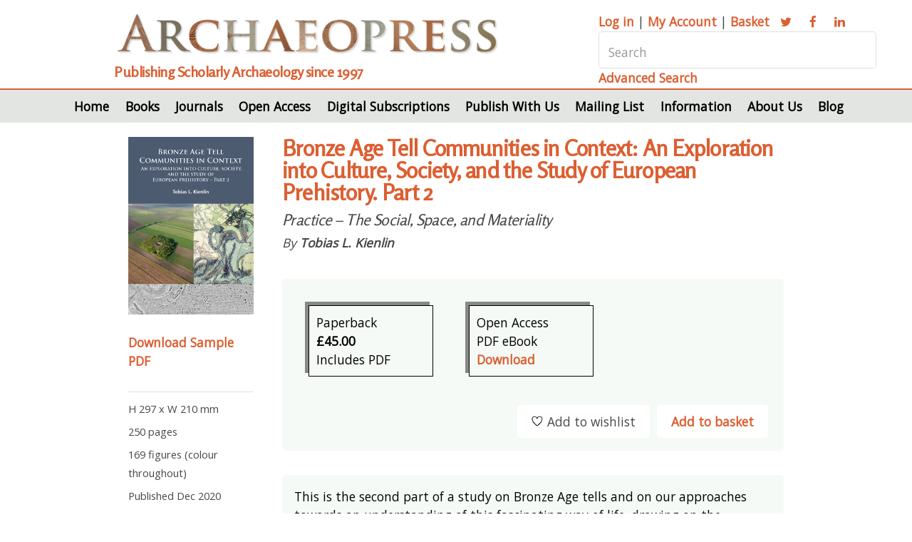

--- FILE ---
content_type: text/html; Charset=UTF-8
request_url: https://www.archaeopress.com/Archaeopress/Products/9781789697506
body_size: 8463
content:
 <!DOCTYPE HTML>
<html>
	<head>
		<title>Archaeopress</title>
		<meta charset="utf-8" />
		<meta http-equiv="Cache-Control" content="no-cache, no-store, must-revalidate" />
		<meta http-equiv="Pragma" content="no-cache" />
		<meta http-equiv="Expires" content="0" />
		<meta content="width=device-width, initial-scale=1.0" name="viewport" />
		<meta content="Archaeopress Publications" name="description" />
		<meta content="Archaeopress Publications, Books, Archaeology, EBooks" name="keywords" />
		<link href="https:/www.archaeopress.com/Archaeopress/Archaeopress" rel="canonical" />
		<link href="/archaeopress/Style/baseStyle1.css?v=156.151.2.0.0" rel="stylesheet" type="text/css" />
		<link href="/archaeopress/PublicFiles/css/archaeopress/main.css?v=156.151.2.0.0" rel="stylesheet" type="text/css" />
<link rel="apple-touch-icon" sizes="180x180" href="/apple-touch-icon.png">
<link rel="icon" type="image/png" sizes="32x32" href="/favicon-32x32.png">
<link rel="icon" type="image/png" sizes="16x16" href="/favicon-16x16.png">
<link rel="manifest" href="/site.webmanifest">
<!-- Google tag (gtag.js) --> <script async src=https://www.googletagmanager.com/gtag/js?id=G-ZNKN01LDCY></script> <script> window.dataLayer = window.dataLayer || []; function gtag(){dataLayer.push(arguments);} gtag('js', new Date()); gtag('config', 'G-ZNKN01LDCY'); </script>
	<script type="text/javascript" src="/Archaeopress/Javascript/venueManagement.js?g=168.204.34.0"></script><script type="text/javascript" src="/Archaeopress/Javascript/ajaxCommunications.js?g=168.204.34.0"></script><script type="text/javascript">  gImagesBasePath = '/Archaeopress/images/';  gASPBasePath = '/Archaeopress/ASP/'; </script><style> @media screen and (max-width: 980px) { .menu { display: none; } } </style></head>
	<body class="is-preload">
	<script>window.onscroll = function() {scrollFunction()}; function scrollFunction() {   if (document.body.scrollTop > 50 || document.documentElement.scrollTop > 50) {     hideFrame('topBarSocialMedia');     hideFrame('topAddress');     hideFrame('topPhone');     hideFrameByClass('topBarSocialMedia');     hideFrameByClass('topAddress');     hideFrameByClass('topPhone');     if (obj('imgLogo')) obj('imgLogo').style.height='50px';     if (obj('imgLogoMobile')) obj('imgLogoMobile').style.height='40px';     if (obj('imgHamburgerMenu')) obj('imgHamburgerMenu').style.height='40px';     if (document.getElementById('backToTop'))   	   document.getElementById('backToTop').style.display = 'block';   } else {     showFrame('topBarSocialMedia');     showFrame('topAddress');     showFrame('topPhone');     showFrameByClass('topBarSocialMedia');     showFrameByClass('topAddress');     showFrameByClass('topPhone');     if (obj('imgLogo')) obj('imgLogo').style.height='70px';     if (obj('imgLogoMobile')) obj('imgLogoMobile').style.height='70px';     if (obj('imgHamburgerMenu')) obj('imgHamburgerMenu').style.height='50px';     if (document.getElementById('backToTop'))       document.getElementById('backToTop').style.display = 'none';   } } function topFunction() { 	 document.body.scrollTop = 0; 	 document.documentElement.scrollTop = 0; } </script>
		<div id="page-wrapper">

			<!-- Header -->
				<div id="header" style="margin: 0px 0px 0px 0px;"> 
				<div class="container">

					<!-- Logo -->
					<div class="row gtr-200">
							<section class="col-8 col-12-narrower">
								<img class="title" alt="Archaeopress logo" src="/archaeopress/PublicFiles/image/archaeopress/archaeopressLogo.png">
								<h2>Publishing Scholarly Archaeology since 1997</h2>						
							</section>
							<section class="col-4 col-12-narrower">
								<div class="searchbar">
									<p><a href="/archaeopress/ASP/login.asp"><span>Log in</span></a> | 
                                                                        <a href="/archaeopress/ASP/myAccount.asp"><span>My Account</span></a> | 
                                                                        <a href="/archaeopress/ASP/basket.asp"><span>Basket</span></a>  
									<a href="https://twitter.com/archaeopress" class="icon fa-twitter" target="_blank"><span class="label">Twitter</span></a>
									<a href="https://www.facebook.com/Archaeopress" class="icon fa-facebook" target="_blank"><span class="label">Facebook</span></a>
									<a href="https://www.linkedin.com/company/archaeopress/" class="icon fa-linkedin" target="_blank"><span class="label">LinkedIn</span></a></p>
									<input type="text" name="topSearch" id="topSearch" placeholder="Search" onchange="window.location='/Archaeopress/Search/' + encodeURIComponent(removeTrailingPunctuation(objVal('topSearch').replace('?','').replace(':','')));">
									<a href="/Archaeopress/Advanced-Search">Advanced Search</a>	
								</div>
							</section>
					</div>
				</div>

					<!-- Nav -->
						<nav id="nav">
							<ul id="menu-top">
 <li id="menuLi-Archaeopress-Home" onmouseover="hideAllMenus();"  class=''><a href="/Archaeopress/Home">Home</a></li> <li id="menuLi-Archaeopress-Books" onmouseover="showMenu('/Books');"  class='menuSub'>Books<ul id="menu-Books"onmouseout="hideFrame('menu-Books');" style="display:none;">
<li class='first'> <a href="/Archaeopress/Books/All-Books">All Books</a></li>
<li > <a href="/Archaeopress/Books/Browse-by-Time-Period">Browse by Time Period</a></li>
<li > <a href="/Archaeopress/Books/Browse-by-Geographical-Area">Browse by Geographical Area</a></li>
<li > <a href="/Archaeopress/Books/Browse-by-Subject-Area">Browse by Subject Area</a></li>
<li > <a href="/Archaeopress/Books/Browse-by-Series">Browse by Series</a></li>
<li > <a href="/Archaeopress/Books/Browse-by-Imprint">Browse by Imprint</a></li>
<li > <a href="/Archaeopress/Books/Browse-By-Author">Browse By Author</a></li>
<li > <a href="/Archaeopress/Books/Advanced-Search">Advanced Search</a></li>
</ul>
</li> <li id="menuLi-Archaeopress-Journals" onmouseover="hideAllMenus();"  class=''><a href="/Archaeopress/Journals">Journals</a></li> <li id="menuLi-Archaeopress-Open-Access" onmouseover="showMenu('/Open-Access');"  class='menuSub'>Open Access<ul id="menu-Open-Access"onmouseout="hideFrame('menu-Open-Access');" style="display:none;">
<li class='first'> <a href="/Archaeopress/Open-Access/Open-Access">Open Access</a></li>
<li > <a href="/Archaeopress/Open-Access/Access-Archaeology">Access Archaeology</a></li>
</ul>
</li> <li id="menuLi-Archaeopress-Digital-Subscriptions" onmouseover="showMenu('/Digital-Subscriptions');"  class='menuSub'>Digital Subscriptions<ul id="menu-Digital-Subscriptions"onmouseout="hideFrame('menu-Digital-Subscriptions');" style="display:none;">
<li class='first'> <a href="/Archaeopress/Digital-Subscriptions/Digital-Subscriptions">Digital Subscriptions</a></li>
<li > <a href="/Archaeopress/Digital-Subscriptions/Metadata">Metadata</a></li>
</ul>
</li> <li id="menuLi-Archaeopress-Publish" onmouseover="showMenu('/Publish');"  class='menuSub'>Publish With Us<ul id="menu-Publish"onmouseout="hideFrame('menu-Publish');" style="display:none;">
<li class='first'> <a href="/Archaeopress/Publish/Publish-With-Us">Publish With Us</a></li>
<li > <a href="/Archaeopress/Publish/Archaeopress-Archaeology">Archaeopress Archaeology</a></li>
<li > <a href="/Archaeopress/Publish/Access-Archaeology">Access Archaeology</a></li>
<li > <a href="/Archaeopress/Publish/Testimonials">Testimonials</a></li>
</ul>
</li> <li id="menuLi-Archaeopress-Mailing-List" onmouseover="hideAllMenus();"  class=''><a href="/Archaeopress/Mailing-List">Mailing List</a></li> <li id="menuLi-Archaeopress-Information" onmouseover="showMenu('/Information');"  class='menuSub'>Information<ul id="menu-Information"onmouseout="hideFrame('menu-Information');" style="display:none;">
<li class='first'> <a href="/Archaeopress/Information/Christmas-Office-Hours">Christmas Office Hours</a></li>
<li > <a href="/Archaeopress/Information/Contact-Us">Contact Us</a></li>
<li > <a href="/Archaeopress/Information/Ordering-Information">Ordering Information</a></li>
<li > <a href="/Archaeopress/Information/Accessibility-Statement">Accessibility Statement</a></li>
<li > <a href="/Archaeopress/Information/Review-Copies">Review Copies</a></li>
<li > <a href="/Archaeopress/Information/Photograph-Credits">Photography Credits</a></li>
<li > <a href="/Archaeopress/Information/Black-Friday">Black Friday</a></li>
</ul>
</li> <li id="menuLi-Archaeopress-About" onmouseover="showMenu('/About');"  class='menuSub'>About Us<ul id="menu-About"onmouseout="hideFrame('menu-About');" style="display:none;">
<li class='first'> <a href="/Archaeopress/About/Our-History">Our History</a></li>
<li > <a href="/Archaeopress/About/British-Archaeological-Reports">British Archaeological Reports</a></li>
<li > <a href="/Archaeopress/About/Company-Information">Company Information</a></li>
<li > <a href="/Archaeopress/About/Contact-Us">Contact Us</a></li>
</ul>
</li> <li id="menuLi-Archaeopress-Blog" onmouseover="hideAllMenus();"  class=' menuFinal'><a href="/Archaeopress/Blog">Blog</a></li></ul><script type="text/javascript">	function hideAllMenus() { }  function showMenu(strMenu) {  } </script>
						</nav>

				</div>
			<!-- Banner -->
			
			<div class="container">		
				<!-- mobile searchbar -->
				<div class="m-searchbar" id="m-searchbar">
  				    <div id="topBarSocialMedia">
                                           <img alt="Archaeopress logo" src="/archaeopress/PublicFiles/image/archaeopress/archaeopressLogo.png" class="mobileLogo">
                                           <h2>Publishing Scholarly Archaeology since 1997</h2>	
							<p><a href="/Archaeopress/ASP/login.asp"><span>Log in</span></a> | <a href="/Archaeopress/ASP/myAccount.asp"><span>My Account</span></a> | <a href="/Archaeopress/ASP/basket.asp"><span>Basket</span></a>  
							<a href="https://twitter.com/archaeopress" class="icon fa-twitter"><span class="label">Twitter</span></a>
							<a href="https://www.facebook.com/Archaeopress" class="icon fa-facebook"><span class="label">Facebook</span></a>
							<a href="https://www.linkedin.com/company/archaeopress/" class="icon fa-linkedin"><span class="label">LinkedIn</span></a></p>
							<input type="text" name="mobileSearch" id="mobileSearch" placeholder="Search"  onchange="window.location='/Archaeopress/Search/' + encodeURIComponent(removeTrailingPunctuation(objVal('mobileSearch').replace('?','').replace(':','')));" />
							<a href="/Archaeopress/Advanced+Search">Advanced Search</a>	
                                    </div>
				</div>
			</div>

			<!-- latest publications -->
				
					<div class="containerNonSlider">
					
						<script type="text/javascript" src="//s7.addthis.com/js/300/addthis_widget.js#pubid=ra-543153440ad1f541" async></script><section class="wrapper style2"><div id="bookContainer">								<div id="bookDetailsFrame">									<img class="image fit" alt="book cover" height="554" src="/Archaeopress/Photos/202012159781789697506.jpg" width="393"><br/><a href="../DMS/9152D67F60D5448A9F6AB4ABA7CDF6E8/9781789697506-sample.pdf" target="_blank">Download Sample PDF</a><br/><div class="postShare" style="padding-top: 20px; padding-bottom: 10px; margin-bottom: 10px; border-bottom: 1px solid #e0e0e0;"><div class="addthis_sharing_toolbox"></div></div><p class='bookDetails'>H 297 x W 210 mm</p><p class='bookDetails'>250 pages</p><p class='bookDetails'>169 figures (colour throughout)</p><p class='bookDetails'>Published Dec 2020</p><p class='bookDetails'><a href="/Archaeopress/Imprint/Archaeopress%2DArchaeology";">Archaeopress Archaeology</a></p><p class='bookDetails'>ISBN</p><p class='bookDetails'>Paperback: 9781789697506</p><p class='bookDetails'>Digital: 9781789697513</p><p class='bookDetails'><a href="mailto:[enter your librarian's address]?subject=Please add Bronze Age Tell Communities in Context: An Exploration into Culture, Society, and the Study of European Prehistory. Part 2 to your library&body=Please add ISBN: 9781789697506 to your library. This can be purchased from Archaeopress at this link: http://www.archaeopress.com/Product/9781789697506">Recommend to a librarian</a></p><p class='bookDetails'>Keywords<br/><a href="/Archaeopress/Keyword/Tell">Tell</a>; <a href="/Archaeopress/Keyword/Landscapes">Landscapes</a>; <a href="/Archaeopress/Keyword/Bronze%2DAge">Bronze Age</a>; <a href="/Archaeopress/Keyword/Carpathians">Carpathians</a>; <a href="/Archaeopress/Keyword/Mediterranean">Mediterranean</a></p><p class='bookDetails'>Related titles<p><p class='bookDetailsLink' onclick="window.location='/Archaeopress/Product/9781784911478';"><img class='imageRelated' src="/Archaeopress/Photos/201905109781784911478.jpg"></p><p class='bookDetailsLink' onclick="window.location='/Archaeopress/Product/9781784910365';"><img class='imageRelated' src="/Archaeopress/Photos/201905109781784910365.jpg"></p><p class='bookDetailsLink' onclick="window.location='/Archaeopress/Product/9781784911478';"></p><p class='bookDetailsLink' onclick="window.location='/Archaeopress/Product/9781784910365';"></p>							</div>							<div id="bookMainFrame">									<h1>Bronze Age Tell Communities in Context: An Exploration into Culture, Society, and the Study of European Prehistory. Part 2</h1><h4>Practice – The Social, Space, and Materiality</h4><p class='contributor'>By <a href='/Archaeopress/Contributor/Tobias%2DL%2E%2DKienlin'  class='contributorLink'>Tobias L. Kienlin</a></p>									<section class="wrapper style4"  >									<div class="row"> <div class="col-3 col-12-narrow" id="versionbox" onclick="toggleFrame('selectedPrinted');"><img src="/Archaeopress/images/tick.png" style='float:right; display:none' id='selectedPrinted'>											<p>Paperback<br><b>&pound;45.00</b>           <br>Includes PDF</p></div> <div class="col-3 col-12-narrow" id="versionbox">											<p>Open Access<br/>PDF eBook<br/>                     <a href="/Archaeopress/download/9781789697506" target="_blank">Download</a>										</div>										<div class="col-12 col-12-normal">										<p class="button2" onclick="addToBasket(false)">Add to basket</p>										<p class="button2Minor" onclick="addToBasket(true)"><img src='../images/wishlist2.png' style='padding-right: 6px;'>Add to wishlist</p>										</div>									</div>									</section>									<section class="wrapper style4"  >		 							  <p>This is the second part of a study on Bronze Age tells and on our approaches towards an understanding of this fascinating way of life, drawing on the material remains of long-term architectural stability and references back to ancestral place.</p><p><a href="Javascript:onclick=toggleFrame('divMore');">READ MORE</a></p><div id='divMore' style='display:none;'><p><i>Practice – The Social, Space, and Materiality </i>forms the second part of <i>Bronze Age Tell Communities in Context: An exploration into culture, society, and the study of European prehistory</i>. It studies Bronze Age tells and our approaches towards an understanding of this fascinating way of life, drawing on the material remains of long-term architectural stability and references back to ancestral place. While the first volume challenged Neo-Diffusionist models of the influence of Mediterranean palatial centres on the development of tell communities in the Carpathians and an attendant focus on social stratification, the second part sets out an alternative theoretical approach, which foregrounds architecture and the social use of space. Unlike the reductionist macro perspective of mainstream social modelling, inspired by aspects of practice theory outlined in this book, the account given seeks to allow for what is truly remarkable about these sites, and what we can infer from them about the way of life they once framed and enabled. The stability seen on tells, and their apparent lack of change on a macro scale, are specific features of the social field, in a given region and for a specific period of time. Both stability and change are contingent upon specific historical contexts, including traditional practices, their material setting and human intentionality. They are not an inherent, given property of this or that ‘type’ of society or social structure. For our tells, it is argued here, underneath the specific manifestation of sociality maintained, we clearly do see social practices and corresponding material arrangements being negotiated and adjusted. Echoing the argument laid out in the first part of this study, it is suggested that archaeology should take an interest in such processes on the micro scale, rather than succumb to the temptation of neat macro history and great narratives existing aloof from the material remains of past lives.</p></div>									</section>									<div class="tabbed"><input type="radio" id="tab1" name="css-tabs" checked><input type="radio" id="tab2" name="css-tabs" ><input type="radio" id="tab3" name="css-tabs" > <ul class="tabs"><li class="tab"><label for="tab1">Contents</label></li><li class="tab"><label for="tab2">About the Author</label></li><li class="tab"><label for="tab3">Reviews</label></li></ul>		<div class="tab-content">			<h4>Contents</h4>			<p>I. Introduction ; 
<br>
<i>I.1. Once More on Tells: Where and When ...</i> ; 
<br>
<i>I.2. ... How and Why?</i> ; 
<br><br>
II. The Social, Space and Materiality ; 
<br>
<i>II.1. Toward a Practice-oriented Approach</i> ; 
<br>
<i>II.2. Theory of Practice and ‘Time-Space’ (Giddens)</i> ; 
<br>
<i>II.3. Theory of Practice and Social Space (Löw)</i> ; 
<br>
<i>II.4. Habitus and Social Space (Bourdieu)</i> ; 
<br>
<i>II.5. ‘Flat Ontologies’: Social Life and Materiality (Schatzki)</i> ; 
<br>
<i>II.6. Architecture and Assemblages (Delitz, DeLanda)</i> ; 
<br>
<i>II.7. Implications and Outlook</i> ; 
<br><br>
III. Space and Time on Bronze Age Tells ; 
<br>
<i>III.1. Space and Time: The Borsod Example</i> ; 
<br>
<i>III.2. Introduction to a Bronze Age Landscape</i> ; 
<br>
<i>III.3. The Tell or Tell-like Mound: Focus Shared or Community Divided?</i> ; 
<br>
<i>III.4. The Enclosure: Defence or Signal?</i> ; 
<br>
<i>III.5. The Outer Settlement: Commoners or Community? </i>; 
<br><br>
IV. Tell-Living ; 
<br>
<i>IV.1. The Tell Plenum of Practices</i> ; 
<br>
<i>IV.2. Social Life Unfolding</i> ; 
<br><br>
V. Epilogue ; 
<br>
<i>V.1. Death and Burial on the Bronze Age Borsod Plain</i> ; 
<br>
<i>V.2. The Study of the European Bronze Age: A Personal Note</i> ; 
<br><br>
References</p>		</div>		<div class="tab-content">			<h4>About the Author</h4><i>Tobias L. Kienlin </i>is professor of Prehistoric Archaeology at the University of Cologne, Germany. His research interests include the European Neolithic, Copper and Bronze Ages, settlement archaeology, archaeological theory, social archaeology, material culture studies and archaeometallurgy. Current projects include BORBAS (Borsod Region Bronze Age Settlement) on Early Bronze Age tell sites in north-eastern Hungary and the Toboliu project in north-western Romania.		</div>		<div class="tab-content">			<h4>Reviews</h4>			<p><p>‘<em>It is an excellent, thought-provoking study and a data-driven expansion of part 1. The book was a much-needed supplement for the older publication, one which establishes a coherent understanding of one of the most challenging phenomena of European prehistory by demonstrating how constructing an alternative model of Bronze Age archaeology can be achieved. The only question remains, whether the readers should start preparing for volume three?</em>’ – <strong>Robert Staniuk (2023): <em>GNOMON 95, 2</em><br>
</strong><br>
</p></p>		</div>	</div>							</div>						</div>				</section><script type='text/javascript'>function addToBasket(blnWishList) {   var strSelected = '';   if (obj('selectedPrinted')) {     if (obj('selectedPrinted').style.display == 'block') {       strSelected += '&selectedPrinted=true';     }   }   if (obj('selectedPrintedAlternative')) {     if (obj('selectedPrintedAlternative').style.display == 'block') {       strSelected += '&selectedPrintedAlternative=true';     }   }   if (obj('selectedEbook')) {     if (obj('selectedEbook').style.display == 'block') {       strSelected += '&selectedEbook=true';     }   }   if (obj('selectedEbookAlternative')) {     if (obj('selectedEbookAlternative').style.display == 'block') {       strSelected += '&selectedEbookAlternative=true';     }   }   if (obj('selectedEbookInstitution')) {     if (obj('selectedEbookInstitution').style.display == 'block') {       strSelected += '&selectedEbookInstitution=true';     }   }   if (obj('selectedEbookInstitutionAlternative')) {     if (obj('selectedEbookInstitutionAlternative').style.display == 'block') {       strSelected += '&selectedEbookInstitutionAlternative=true';     }   }   if (strSelected == '') { strSelected += '&selectedPrinted=true';   }   if (strSelected == '') {     alert('You must select one of the options above');   } else {     var strURL = '/Archaeopress/ASP/locksOrder.asp?ProductID={C9EE6301-AC36-4602-901C-478A1BB91F42}&txtQty=1' + strSelected + '&alternativeProductFormISBN=&AddToOrder=';     if (blnWishList == true) strURL += 'Add To Wishlist'; else strURL += 'Add To Order';     window.location = strURL;   } } </script>

				</div>

			<!-- CTA -->
				<section id="cta" class="wrapper style3">
					<div class="container">
						<header>
							
							<a href="/Archaeopress/Blog" class="button">Blog</a>
							<a href="/Archaeopress/News" class="button">News</a>
							<a href="/Archaeopress/Mailing-List" class="button">Mailing List</a>
						</header>
						
					</div>
				</section>

			<!-- Footer -->
				<div id="footer">
					<div class="container">
						<div class="row">
							<section class="col-9 col-12-narrower">
							

								<img alt="Archaeopress logo." src="/archaeopress/PublicFiles/image/archaeopress/archaeopress-letter-sq.png" class="image left footer">
								
								<p>Archaeopress Publishing Ltd</p>
								<p>First and Second Floor</p>
								<p>13-14 Market Square</p>
								<p>Bicester</p>
								<p>Oxfordshire OX26 6AD</p>
								<p>United Kingdom</p>
								<p>Tel <a href="tel:01865311914">+44 (0) 1865 311914</a> | fax +44 (0) 1865 512231 | email <a href="mailto:info@archaeopress.com">info@archaeopress.com</a></p>
								
							</section>
							

							
							<section class="col-3 col-12-narrower">
								<ul class="footer">
							<li><a href="/Archaeopress/Terms" ><span >Terms & Conditions</span></a></li>
							<li><a href="/Archaeopress/Privacy" ><span >Privacy & Cookie Policy</span></a></li>
							<li><a href="/Archaeopress/Delivery" ><span >Shipping & Returns</span></a></li>
							<li><a href="/Archaeopress/Sitemap" ><span >Sitemap</span></a></li>

						</ul>
								
							</section>
						</div>
						
					</div>

											

					<!-- Copyright -->
						<div class="copyright">
							<ul class="menu">
								<li>© Archaeopress Publishing Ltd. All rights reserved</li>
							</ul>
						</div>


						<div id="backToTop" onclick="topFunction()" style="display:none"><a href="#top"><img alt="Back to top" src="/Archaeopress/images/upArrow2.png" /></a></div>
						 <script src="/Archaeopress/Javascript/jquery.min.js?v=168.204.34.0"></script><script src="/Archaeopress/Javascript/slick/slick/slick.js" type="text/javascript"></script> <script type="text/javascript"> addLoadEvent(function() { $(".regular").slick({ dots: true, infinite: true, slidesToShow: 1, slidesToScroll: 1, autoplay: true, autoplaySpeed: 3000, swipe: true, touchMove: true, arrows: false, dotsClass:'slick-dots', variableWidth: true }); $(".products").slick({ dots: false, infinite: true, slidesToShow: 1, slidesToScroll: 1, autoplay: true, autoplaySpeed: 3000, swipe: true, centerMode: true, touchMove: true, arrows: true, variableWidth: true }); $(".productImages").slick({ dots: true, infinite: true, slidesToShow: 1, slidesToScroll: 1, autoplay: false, autoplaySpeed: 3000, swipe: true, centerMode: true, touchMove: true, arrows: false, variableWidth: true }); }); </script>


				</div>

		</div>

		<!-- Scripts -->
			<script src="/archaeopress/PublicFiles/js/archaeopress/jquery.min.js"></script>
			<script src="/archaeopress/PublicFiles/js/archaeopress/jquery.dropotron.min.js"></script>
			<script src="/archaeopress/PublicFiles/js/archaeopress/browser.min.js"></script>
			<script src="/archaeopress/PublicFiles/js/archaeopress/breakpoints.min.js"></script>
			<script src="/archaeopress/PublicFiles/js/archaeopress/util.js"></script>
			<script src="/archaeopress/PublicFiles/js/archaeopress/main.js"></script>

	</body>
</html>


--- FILE ---
content_type: text/css
request_url: https://www.archaeopress.com/archaeopress/Style/baseStyle1.css?v=156.151.2.0.0
body_size: 6572
content:

body, textarea, input
{
  font-family: Arial, Helvetica, Sans-Serif;
  font-size: 10pt;
}

.normalText
{
  font-family: Arial, Helvetica, Sans-Serif;
  font-size: 10pt;
}

.normalTextLarger {
	font-size: 11pt;
}

a:link, a:visited, a:active {
	text-decoration: none;
}

a:hover
{
  text-decoration: underline;
  color: #CC0000;
}

a.toplinks:link, a.toplinks:visited, a.toplinks:active
{
 text-decoration: none;
 color: #FFFFFF;
}

a.toplinks:hover
{
  text-decoration: underline;
  color: #EEEE99;
}

.changeToHomeAway
{
  text-decoration: none;
  color: #a0a0a0;
}

.bodyTable
{
  background-color: #ff7900;
  padding: 10px;
  width: 100%;
}

.bodyTitle
{
  background-image: url(../Images/titleBack.jpg);
	background-repeat: repeat-x;
	background-attachment: scroll;
	height: 110px;
	padding: 10px;
}

.ticketOrderingHeader
{
  font-family: Arial, Helvetica, Sans-Serif;
  font-size: 24pt;
  color: #FFFFFF;
  font-weight: bold;
  float: right;
}

.navbar {
	background-color: #666666;
	font-family: Arial, Helvetica, Sans-Serif;
	font-size: 10pt;
	color: #FFFFFF;
	padding: 2px 10px 2px 10px;
	text-align: right;
}

.curvedBoxTopLeft
{
  background-image: url(../Images/curvedBoxTopLeft.jpg);
	background-repeat: no-repeat;
	background-attachment: scroll;
	background-color: #FFFFFF;
	width: 19px;
	height: 19px;	
}

.curvedBoxBottomLeft
{
  background-image: url(../Images/curvedBoxBottomLeft.jpg);
	background-repeat: no-repeat;
	background-attachment: scroll;
	background-color: #FFFFFF;
	width: 19px;
	height: 19px;
}

.curvedBoxTopRight
{
  background-image: url(../Images/curvedBoxTopRight.jpg);
	background-repeat: no-repeat;
	background-attachment: scroll;
	background-color: #FFFFFF;
	width: 19px;
	height: 19px;
}

.curvedBoxBottomRight
{
  background-image: url(../Images/curvedBoxBottomRight.jpg);
	background-repeat: no-repeat;
	background-attachment: scroll;
	background-color: #FFFFFF;
	width: 19px;
	height: 19px;
}

.curvedBoxTop
{
  background-image: url(../Images/curvedBoxTop.jpg);
	background-repeat: repeat-x;
	background-attachment: scroll;
	background-color: #FFFFFF;
}

.curvedBoxBottom
{
  background-image: url(../Images/curvedBoxBottom.jpg);
	background-repeat: repeat-x;
	background-attachment: scroll;
	background-color: #FFFFFF;
	background-position: bottom;
}

.curvedBoxBody
{
  font-family: Arial, Helvetica, Sans-Serif;
  font-size: 10pt;
  background-color: #FFFFFF;
}

.curvedBoxLeft
{
  background-image: url(../Images/curvedBoxLeft.jpg);
	background-repeat: repeat-y;
	background-attachment: scroll;
	background-color: #FFFFFF;
}

.curvedBoxRight
{
  background-image: url(../Images/curvedBoxRight.jpg);
	background-repeat: repeat-y;
	background-attachment: scroll;
	background-color: #FFFFFF;
	background-position: right;	
}

.curvedBoxHeader
{
  font-family: Arial, Helvetica, Sans-Serif;
  font-size: 12pt;
  font-weight: bold;
  color: #B66506;
}

.matchLine
{
  font-family: Arial, Helvetica, Sans-Serif;
  font-size: 10pt;
  border-bottom-style: solid;
  border-bottom-color: #BBBBBB;
  border-bottom-width: 1px;
  /*cursor: pointer;*/
}

.matchLineOver
{
  font-family: Arial, Helvetica, Sans-Serif;
  font-size: 10pt;
  border-bottom-style: solid;
  border-bottom-color: #BBBBBB;
  border-bottom-width: 1px;
  background-color: #FDEAD3;
  /*cursor: pointer;*/
}

.matchLineOverUnavailable
{
  font-family: Arial, Helvetica, Sans-Serif;
  font-size: 10pt;
  border-bottom-style: solid;
  border-bottom-color: #BBBBBB;
  border-bottom-width: 1px;
  background-color: #EEEEEE;
  /*cursor: pointer;*/
}

.matchTitleLine
{
  font-family: Arial, Helvetica, Sans-Serif;
  font-size: 10pt;
  font-weight: bold;
  color: #000044;
  padding-bottom: 6px;
}


.matchDescriptionLine
{
  font-family: Arial, Helvetica, Sans-Serif;
  font-size: 10pt;
  color: #444444;
}

.matchDateLine
{
  font-family: inherit;
  font-size: 10pt;
  padding: 0px 5px 0px 5px;
}

.basketLayout
{
  vertical-align: top;
}

.myBasket
{
  font-family: Arial, Helvetica, Sans-Serif;
  font-size: 10pt;
  color: #555555;
  background-color: #FFFFFF;
}

.myBasketTD
{
  padding: 0px 5px 0px 0px;
}

.southStand
{
  background-image: url(../DMS/southStand.jpg);
	background-repeat: no-repeat;
	background-attachment: scroll; 
}

.southStandOver
{
  background-image: url(../DMS/southStandOver.jpg);
	background-repeat: no-repeat;
	background-attachment: scroll; 
	cursor: pointer;
}

.ticketTypeDescription
{
  font-family: inherit;
  font-size: 12pt;
  font-weight: bold;
  color: #8A84AA;
}

.tbTicketQty {
	font-family: Arial, Helvetica, Sans-Serif;
	font-size: 10pt;
	border-style: solid;
	border-width: 1px;
	border-color: #AAAAAA;
	text-align: right;
	width: 40px;
	padding: 2px 2px 2px 2px;
	height: 20px;
}

.ibAddToBasket
{
  font-family: inherit;
  font-size: 10pt;
  font-weight: bold;
  text-align: center;
  background-image: url(../Images/addToBasket.gif);
	background-repeat: no-repeat;
	background-attachment: scroll;  
	cursor: pointer;
}

.ibAddToBasketOver
{
  font-family: inherit;
  font-size: 10pt;
  font-weight: bold;
  text-align: center;
  background-image: url(../Images/addToBasketOver.gif);
	background-repeat: no-repeat;
	background-attachment: scroll; 
	cursor: pointer; 
}

.ibContinueShopping
{
  font-family: inherit;
  font-size: 10pt;
  font-weight: bold;
  text-align: center;
  background-image: url(../Images/continueShopping.gif);
	background-repeat: no-repeat;
	background-attachment: scroll;  
	cursor: pointer;
}

.ibContinueShoppingOver
{
  font-family: inherit;
  font-size: 10pt;
  font-weight: bold;
  text-align: center;
  background-image: url(../Images/continueShoppingOver.gif);
	background-repeat: no-repeat;
	background-attachment: scroll; 
	cursor: pointer; 
}

.ibCheckout
{
  font-family: inherit;
  font-size: 10pt;
  font-weight: bold;
  text-align: center;
  background-image: url(../Images/checkout.gif);
	background-repeat: no-repeat;
	background-attachment: scroll;  
	cursor: pointer;
}

.ibCheckoutOver
{
  font-family: inherit;
  font-size: 10pt;
  font-weight: bold;
  text-align: center;
  background-image: url(../Images/checkoutOver.gif);
	background-repeat: no-repeat;
	background-attachment: scroll; 
	cursor: pointer; 
}

.tbPublic
{
  font-family: Arial, Helvetica, Sans-Serif;
  font-size: 10pt;
  border-style: solid;
  border-width: 1px;
  border-color: #AAAAAA;
  padding: 0px 2px 0px 2px;
}

.tbPublicError {
	font-family: Arial, Helvetica, Sans-Serif;
	font-size: 10pt;
	border-style: solid;
	border-width: 1px;
	border-color: #AAAAAA;
	padding: 0px 2px 0px 2px;
	border: solid red 3px;
}

.tdPublic {
	font-family: inherit;
	font-size: inherit;
	padding: 5px 10px 0px 0px;
}

.checkoutAddress {
	font-family: inherit;
	font-size: inherit;
	padding: 5px 10px 5px 0px;
	border-bottom-style: solid;
	border-width: 1px;
	border-color: #DDDDDD;
}

.checkoutAddressSelected {
	font-family: inherit;
	font-size: inherit;
	padding: 5px 10px 5px 0px;
	background-color: #DCE3FE;
	border-bottom-style: solid;
	border-width: 1px;
	border-color: #DDDDDD;
}

.cutLine
{
  font-family: inherit;
  font-size: 10pt;
  color: #727272;
  /*background-image: url(../Images/dottedLine.gif);
	background-repeat: repeat-x;
	background-attachment: scroll;
	background-color: #FFFFFF;*/
	background-position: bottom;
	border-style: dashed;
	border-width: 3px;
	border-color: #727272;	 
}

.ticketText
{
  font-family: Arial, Helvetica, Sans-Serif;
  font-size: 10pt;
}

.printedTicketVenueName
{
  font-family: Arial, Helvetica, Sans-Serif;
  font-size: 14pt;
  font-weight: bold;
}

.ibAreaSelect
{
  border-style: none;
  cursor: pointer;
}

.vmMenu {
	padding: 10px 0px 0px 0px;
	vertical-align: top;
	width: 170px;
}

.vmMenuText
{
  font-family: Arial, Helvetica, Sans-Serif;
  font-size: 10pt;
  text-align: left;
  vertical-align: top;
}

.vmFooter {
	padding: 2px 2px 2px 5px;
	font-family: Arial, Helvetica, Sans-Serif;
	font-size: 10pt;
	background-color: #E2FCFA;
}

.vmBody
{
  font-family: Arial, Helvetica, Sans-Serif;
  font-size: 9pt;
  text-align: left;
  width: 830px;
}

.vmSecurityPhotosHeader {
	font-family: inherit;
	font-size: 9pt;
	background-color: #E2FCFA;
	font-weight: bold;
	padding: 2px 2px 2px 2px;
}

.vmSecurityPhoto
{
  font-family: inherit;
  font-size: 10pt;
  padding: 0px 0px 10px 0px;
  color: #444444;
}

.miniPhotoPic
{
  cursor: pointer;
  border-style: solid;
  border-width: 1px;
  border-color: #444444;
}

.miniPhotoPicOver
{
  cursor: pointer;
  border-style: solid;
  border-width: 1px;
  border-color: #EE0000;
}

.calendarFrame
{
	font-family: Arial, Helvetica, Sans-Serif;
	font-size: 10pt;
	background-color: #FDF6B3;
	border-style: solid;
	border-width: 1px;
	z-index: 999;
}

.calendarDayOutsideMonth
{
	font-family: Arial, Helvetica, Sans-Serif;
	background-color: #EEEEEE;
	color: #777777;
	border-top-style: solid;
	border-left-style: solid;
	border-width: 1pt;
	border-color: #CCCCCC;
	cursor: default;
}
.calendarDayToday
{
	font-family: Arial, Helvetica, Sans-Serif;
	background-color: #FFFFFF;
	font-weight: bold;
	border-top-style: solid;
	border-left-style: solid;
	border-width: 1pt;
	border-color: #CCCCCC;
	cursor: pointer;
}
.calendarDaySelected
{
	font-family: Arial, Helvetica, Sans-Serif;
	background-color: #882222;
	color: #FFFFFF;
	font-weight: bold;
	border-top-style: solid;
	border-left-style: solid;
	border-width: 1pt;
	border-color: #CCCCCC;
	cursor: pointer;
}
.calendarDay
{
	font-family: Arial, Helvetica, Sans-Serif;
	background-color: #FFFFFF;
	border-top-style: solid;
	border-left-style: solid;
	border-width: 1pt;
	border-color: #CCCCCC;
	cursor: pointer;
}
.calendarWeekend
{
	font-family: Arial, Helvetica, Sans-Serif;
	background-color: #DDDDFF;
	border-top-style: solid;
	border-left-style: solid;
	border-width: 1pt;
	border-color: #CCCCCC;
	cursor: pointer;
}
.calendar
{
	font-family: Arial, Helvetica, Sans-Serif;
	font-size: 10pt;
	vertical-align: middle;
	text-align: center;
}
.calendarOver
{
	font-family: Arial, Helvetica, Sans-Serif;
	background-color: #4444AA;
	border-top-style: solid;
	border-left-style: solid;
	border-width: 1pt;
	border-color: #CCCCCC;
	color: #FFFFFF;
	cursor: pointer;
}
.vfTextBox
{
  /*
	font-family: Arial, Helvetica, Sans-Serif;
	font-size: 10pt;
	border-style: solid;
	border-width: 1px;
	border-left-color: #555555;
	border-top-color: #555555;
	border-right-color: #BBBBBB;
	border-bottom-color: #BBBBBB;*/
}
INPUT.vfTextBoxSmall
{
	font-family: Arial, Helvetica, Sans-Serif;
	font-size: 10pt;
	border-style: solid;
	border-width: 1px;
	border-left-color: #555555;
	border-top-color: #555555;
	border-right-color: #BBBBBB;
	border-bottom-color: #BBBBBB;
}
SPAN.vfTextBox
{
	font-family: Arial, Helvetica, Sans-Serif;
	font-size: 10pt;
}
INPUT.vfBoolean
{
	font-family: Arial, Helvetica, Sans-Serif;
	font-size: 10pt;
	border-style: solid;
	border-width: 1px;
	border-color: #3333BB;
	color: #3333BB;
}
SPAN.vfBoolean
{
	font-family: Arial, Helvetica, Sans-Serif;
	font-size: 10pt;
}
.TextBoxInteractive
{
	font-family: Arial, Helvetica, Sans-Serif;
	font-size: 10pt;
	background-color: #F5EFE9;
	border-top-style: none;
	border-left-style: none;
	border-right-style: none;
	border-bottom-style: solid;
	border-width: 1px;
	border-color: #999999;
}
TD.TextBoxInteractive
{
	font-family: Arial, Helvetica, Sans-Serif;
	font-size: 10pt;
	color: #BBBBBB;
	border-style: none;
}
.TextBoxInteractiveSelected
{
	font-family: Arial, Helvetica, Sans-Serif;
	font-size: 10pt;
	background-color: #B9906B;
	border-top-style: none;
	border-left-style: none;
	border-right-style: none;
	border-bottom-style: solid;
	border-width: 1px;
	border-color: #999999;
}
TD.TextBoxInteractiveSelected
{
	font-family: Arial, Helvetica, Sans-Serif;
	font-size: 10pt;
	color: #000000;
	border-style: none;	
}

.highlightRegion
{
	font-family: Arial, Helvetica, Sans-Serif;
	font-size: 10pt;
	color: #000000;
	background-color: #EEFFFF;
	border-style: solid;
	border-color: #BBDDDD;
	border-width: 1px;
}

.menuItem
{
  font-family: inherit;
  font-size: 10pt;
  cursor: pointer;
}

.menuItemOver
{
  font-family: inherit;
  font-size: 10pt;
  cursor: pointer;
  background-color: #CCEEEE;
  color: #880000;
}

h3 {
	font-family: Arial, Helvetica, Sans-Serif;
	font-size: 16pt;
	color: #5CB7BE;
	font-weight: lighter;
	padding: 10px, 0px, 10px, 0px;
	margin-bottom: 12px;
}

.chart
{
	font-family: Arial, Helvetica, Sans-Serif;
	font-size: 10pt;
}
.chartOuter {
	background-color: #FCFFFF;
	padding: 5px 5px 5px 5px;
	border-style: solid;
	border-width: 1px;
}

.bar
{
	font-family: Arial, Helvetica, Sans-Serif;
	color: #FFFFFF;
	border-left-style: none;
	border-top-style: solid;
	border-right-style: solid;
	border-bottom-style: solid;
	border-color: #888888;
	border-width: 1px;
}

.stadiumEntryStats {
	font-family: inherit;
	font-size: 10pt;
	border-style: solid;
	border-width: 1px;
	padding: 5px 5px 5px 5px;
	float: right;
}
th
{
  font-family: inherit;
  font-size: 10pt;
  font-weight: bold;
  text-align: left;
  vertical-align: top;
}
.logViewer
{
  font-family: Courier New, Courier, Sans-Serif;
  font-size: 10pt;
  border-style: solid;
  border-width: 2px;
  border-left-color: #444444;
  border-top-color: #444444;
  border-right-color: #AAAAAA;
  border-bottom-color: #AAAAAA;
  overflow: scroll;
}
.logViewerLine
{
  border-bottom-style: solid;
  border-width: 1px;
  border-color: #CCCCCC;
}
.logViewerCell {
	padding: 1px 5px 1px 5px;
}


.textField {
	FONT-SIZE: 10pt; FONT-FAMILY: Arial, Helvetica, sans-serif
}
.textFieldNonEditable {
	FONT-SIZE: 10pt; FONT-FAMILY: Arial, Helvetica, sans-serif; border-width:1; background-color:white
}
.textFieldNumeric {
	FONT-SIZE: 10pt; FONT-FAMILY: Arial, Helvetica, sans-serif; TEXT-ALIGN: right
}
.textFieldNumericNonEditable {
	FONT-SIZE: 10pt; FONT-FAMILY: Arial, Helvetica, sans-serif; TEXT-ALIGN: right; border-width:1; background-color:white
}
.textLabel {
	FONT-SIZE: 10pt; FONT-FAMILY: Arial, Helvetica, sans-serif
}
.textNonEdit {
	FONT-WEIGHT: bold; FONT-SIZE: 10pt; FONT-FAMILY: Arial, Helvetica, sans-serif; TEXT-DECORATION: underline
}
.textLabelHeading {
	background: url(../images/list/header_bg.gif) repeat-x bottom;
	FONT-SIZE: 10pt;
	FONT-FAMILY: Arial, Helvetica, sans-serif;
	FONT-WEIGHT: bold;
	padding: 5px 3px 5px 3px;
}
.textLabelSubheading {
	background: url(../images/list/header_bg.gif) repeat-x bottom;
	FONT-SIZE: 10pt;
	FONT-FAMILY: Arial, Helvetica, sans-serif;
	padding: 5px 3px 5px 9px;
}
.tabText {
	FONT-SIZE: 10pt; FONT-FAMILY: Arial, Helvetica, sans-serif; TEXT-DECORATION: none
}
.nonActiveLink {
	FONT-SIZE: 10pt; COLOR: #000000; FONT-FAMILY: Arial, Helvetica, sans-serif
}
.textFieldNoGapGrey {
	BORDER-RIGHT: thin; PADDING-RIGHT: 2px; BORDER-TOP: thin; PADDING-LEFT: 2px; FONT-SIZE: 10pt; PADDING-BOTTOM: 2px; MARGIN: 0px; BORDER-LEFT: thin; PADDING-TOP: 2px; BORDER-BOTTOM: thin; FONT-FAMILY: Arial, Helvetica, sans-serif; BACKGROUND-COLOR: #F0F0F0; TEXT-ALIGN: right
}
.textFieldNoGapBold {
	BORDER-RIGHT: thin; PADDING-RIGHT: 2px; BORDER-TOP: thin; PADDING-LEFT: 2px; FONT-WEIGHT: bold; FONT-SIZE: 10pt; PADDING-BOTTOM: 2px; MARGIN: 0px; BORDER-LEFT: thin; PADDING-TOP: 2px; BORDER-BOTTOM: thin; FONT-FAMILY: Arial, Helvetica, sans-serif; TEXT-ALIGN: right
}
.textFieldNoGapBoldGrey {
	BORDER-RIGHT: thin; PADDING-RIGHT: 2px; BORDER-TOP: thin; PADDING-LEFT: 2px; FONT-WEIGHT: bold; FONT-SIZE: 10pt; PADDING-BOTTOM: 2px; MARGIN: 0px; BORDER-LEFT: thin; PADDING-TOP: 2px; BORDER-BOTTOM: thin; FONT-FAMILY: Arial, Helvetica, sans-serif; BACKGROUND-COLOR: #f0f0f0; TEXT-ALIGN: right
}
.textNormal {
	FONT-SIZE: 10pt; FONT-FAMILY: Arial, Helvetica, sans-serif
}
.textFieldNoGapSingle {
	BORDER-RIGHT: thin; PADDING-RIGHT: 2px; BORDER-TOP: thin; PADDING-LEFT: 2px; FONT-SIZE: 10pt; PADDING-BOTTOM: 2px; MARGIN: 0px; BORDER-LEFT: thin; WIDTH: 10px; PADDING-TOP: 2px; BORDER-BOTTOM: thin; FONT-FAMILY: Tahoma, arial, helvetica, courier, sans-serif
}
.textFieldNoGapSingleGrey {
	BORDER-RIGHT: thin; PADDING-RIGHT: 2px; BORDER-TOP: thin; PADDING-LEFT: 2px; FONT-SIZE: 10pt; PADDING-BOTTOM: 2px; MARGIN: 0px; BORDER-LEFT: thin; WIDTH: 10px; PADDING-TOP: 2px; BORDER-BOTTOM: thin; FONT-FAMILY: Tahoma, arial, helvetica, courier, sans-serif; BACKGROUND-COLOR: #D0D0D0
}
.textFieldNoGap {
	BORDER-RIGHT: thin; PADDING-RIGHT: 2px; BORDER-TOP: thin; PADDING-LEFT: 2px; FONT-SIZE: 10pt; PADDING-BOTTOM: 2px; MARGIN: 0px; BORDER-LEFT: thin; PADDING-TOP: 2px; BORDER-BOTTOM: thin; FONT-FAMILY: Tahoma, arial, helvetica, courier, sans-serif
}
.textFieldNoGapNonApproved {
	BORDER-RIGHT: thin; PADDING-RIGHT: 2px; BORDER-TOP: thin; PADDING-LEFT: 2px; FONT-SIZE: 10pt; PADDING-BOTTOM: 2px; MARGIN: 0px; BORDER-LEFT: thin; COLOR: red; PADDING-TOP: 2px; BORDER-BOTTOM: thin; FONT-FAMILY: Tahoma, arial, helvetica, courier, sans-serif
}
.curvedBox
{
  border: 1px solid #e0e0e0;
  padding: 10px;
  border-radius: 2px;
  background-color: #ffffff;
  display: block;
	overflow-x: scroll;
}
.curvedBoxHeader
{
}
.icoButton, .icoButtonOver, .ibBookNow, .ibBookNowOver, .ibBookNowTall, .ibBookNowOverTall, ibBookNowTallHighlight, ibBookNowOverTallHighlight, .ibBookNowSelected, .ibBookNowDisabled
{
	border: 1px solid #e0e0e0;
	padding: 5px;
	border-radius: 2px;
	background-color: #f0f0f0;
	cursor: pointer;
	color: #0089ca;
	font-weight: bold;
	font-size: 12pt;
	text-align: center;
	vertical-align: middle;
	display: inline-block;
}
.icoButtonOver, .ibBookNowOver, .ibBookNowOverTall, .ibBookNowOverTallHighlight, .ibBookNowSelected 
{
	background-color: #e8e8e8;
}

.ibBookNowTallHighlight
{
  background-color: #fbfc7e;
}
.ibBookNowOverTallHighlight
{
  background-color: #f9fb52;
}

.ibBookNowDisabled, .ibBookNowDisabledTall
{
  color: #919191;
}

.returnToStadium 
{
	margin-top: 16px;
}

.ticketTitle
{
  font-weight: bold;
  padding-top: 12px;
}
.concessionTitle
{
  text-decoration: italic;
  padding-top: 6px;
}
.ticketEnterDetails
{
  padding-top: 6px;
}



.centeredFlexbox {
	display: -webkit-flex;
	display: flex;
	-webkit-flex-wrap: nowrap;
	flex-wrap: nowrap;
	-webkit-justify-content: center;
	justify-content: center;
}

.leftFlexbox {
	display: -webkit-flex;
	display: flex;
	-webkit-flex-wrap: nowrap;
	flex-wrap: nowrap;
	-webkit-justify-content: left;
	justify-content: left;
}

.flexboxItem {
	display: -webkit-flex;
	display: flex;
	-webkit-flex-wrap: nowrap;
	flex-wrap: nowrap;
	-webkit-justify-content: space-between;
	justify-content: space-between;
}

.eventGeneralButton, .eventGeneralButtonRed, .eventGeneralButtonSmall, .eventGeneralButtonSmallRed {
	display: -webkit-flex;
	display: flex;
	-webkit-flex-wrap: nowrap;
	flex-wrap: nowrap;
	-webkit-justify-content: space-between;
	justify-content: space-between;
	background-color: #329acd;
	background-image: url('../image/eventGeneralButton4.png');
	background-position: right;
	background-repeat: no-repeat;
	width: 188px;
	height: 50px;
	cursor: pointer;
	border: 0px;
	font-size: 24pt;
	color: white;
	text-align: left;
}

.eventGeneralButtonSmall, .eventGeneralButtonSmallRed {
	height: 50px;
	font-size: 20pt;
}

	.eventGeneralButton:hover, .eventGeneralButtonSmall:hover {
		background-color: #5eb9f4;
		background-image: url('../image/eventGeneralButton4Over.png');
	}

.eventGeneralButtonTextHolder {
	display: inline-block; /* for old ie */
	display: table;
	width: 100%;
	height: 100%;
}

.eventGeneralButtonText {
	display: table-cell;
	vertical-align: middle;
	width: 100%;
	padding-left: 10px;
	padding-right: 10px;
}

.eventGeneralButtonImage {
	display: table-cell;
	vertical-align: middle;
	padding-right: 5px;
	padding-top: 5px;
}

.eventGeneralButtonImageSmall {
	display: table-cell;
	vertical-align: middle;
	padding-right: 5px;
	padding-top: 5px;
}

.eventGeneralButtonRed, .eventGeneralButtonSmallRed {
	background-color: #fb4b4b;
	background-image: url('../image/eventGeneralButtonRed.png');
	background-position: right;
	background-repeat: no-repeat;
}

	.eventGeneralButtonRed:hover, .eventGeneralButtonSmallRed:hover {
		background-color: #fc6969;
		background-image: url('../image/eventGeneralButtonRedOver.png');
	}


.eventButtonContainer {
	font-size: 14pt;
	padding: 16px 0px 0px 20px;
	position: absolute;
	bottom: 5px;
}

.eventButton, .continueButton, .bookGuestsButton {
	background-image: url('../image/book.png');
	background-position: right;
	background-repeat: no-repeat;
	width: 188px;
	height: 40px;
	cursor: pointer;
	border: 0px;
}

	.eventButton:hover {
		background-image: url('../image/bookOver.png');
	}

.continueButton {
	background-image: url('../image/continue.png');
}

.bookGuestsButton {
	background-image: url('../image/bookGuests.png');
}

.error {
	font-size: 12pt;
	padding-bottom: 10px;
	color: red;
}

.confirmation {
	font-size: 12pt;
	padding-bottom: 10px;
	color: #0066cc;
}

.seatViewHolder {
	display: flex;
}

.seatViewBlock {
	vertical-align: top;
	flex: 1;
}

.seatViewBlock2 {
	vertical-align: top;
	flex: 1.5;
	padding-left: 10px;
	padding-top: 10px;
}

.selectMembershipType {
	padding-top: 6px;
	padding-bottom: 6px;
	padding-left: 6px;
	border: 1px solid #c0c0c0;
	margin-bottom: 6px;
	cursor: pointer;
}

.selectMembershipType:hover {
	background-color: #c0c0c0;
}

.directDebitMembershipDetails {
	border: 1px solid #c0c0c0;
	padding: 12px 12px 12px 12px;
	margin-bottom: 6px;
}

.selectActivityType {
	font-size: 1.5rem;
	padding-bottom: 1rem;
}

.interest {
	padding-bottom: 3px;
}

.flexWrapMobile {
	flex-wrap: nowrap;
}


@media (max-width: 800px) {
	.seatViewHolder {
		display: block;
	}
	.seatViewBlock2 {
		padding-top: 20px;
	}

	.flexWrapMobile {
		flex-wrap: wrap;
	}

}

.chatIcon {
	position: fixed;
	right: 50px;
	bottom: 60px;
	cursor: pointer;
}
.chatContainer {
	position: fixed;
	right: 50px;
	bottom: 60px;
	border: 2px solid #00e0a1;
	width: 300px;
	height: 600px;
	background-color: white;
	text-align: left;
	overflow-y: auto;
}
.chatTitle {
	background-color: #00e0a1;
	color: #000040;
	width: 100%;
	vertical-align: middle;
	font-size: 1.1em;
	font-weight: bold;
	padding: 10px;
}
.chatContent {
	padding: 10px;
}
.chatClose {
	position: absolute;
	right: 4px;
	top: 0px;
	font-size: 1.1em;
	font-weight: bold;
	color: #000040;
	cursor: pointer;
}


.formLabel {
	padding-bottom: 6px;
	color: #444;
	font-weight: bold;
}

.formField {
	padding-bottom: 18px;
}

.submitEventField {
	width: 100%;
	max-width: 800px;
}

	/** these are overridden in local public .css **/
	.overall {
	width: 100%;
	text-align: center;
	margin-top: -95px;
}
.centralContent
{
  height:95px;
  margin-top: 0px;
  margin-left: 0px;
  width: 95%;
  max-width: 1800px;
  text-align: center;
}
.logo
{
  display: table-cell;
  height:95px;
  margin-top: 0px;
  margin-left: 0px;
  color: #008acb;
}
.topMenuContainer
{
  display: table;
  width: 100%;
  border: 0px solid green;
  text-align: center;
}
.topMenuLineContainer
{
  display: table-cell;
  border: 0px solid yellow;
  vertical-align: top;
}
.topMenuLine
{
  float: left;
  height:16px;
  margin-top: 2px;
  margin-left: 10px;
  color: white;
  font-weight: bold;
  font-size: 1.2em;
}
.topMenuLine2
{
  float: right;
  height:16px;
  margin-top: 3px;
  margin-left: 0px;
  color: white;
  font-weight: bold;
}
.topMenuItems
{
  display: inline-block;
  border: 0px solid red;
  height:42px;
  margin-top: -5px;
  margin-left: 0px;
  color: black;
  font-weight: bold;
  width: 100%;
  text-align: left;
}
.topMenuItem, .topMenuItemSelected {
	float: left;
	height: 32px;
	margin-top: 5px;
	margin-left: 0px;
	color: black;
	font-weight: bold;
	font-size: 1.5em;
	text-align: left;
	padding: 13px 10px 5px 10px;
	cursor: pointer;
}
.topMenuItemSelected {
	background-color: black;
	color: white;
}
.topMenuItem:hover, topMenuItemSelected:hover {
	background-color: grey;
	color: white;
}
.topRightMenuItems
{
  float: right;
  height:18px;
  margin-top: 5px;
  margin-left: 0px;
  color: black;
  font-weight: bold;
  width: 700px;
  vertical-align: top;
}
.topRightMenuItem, .topRightMenuItemOver
{
  color: White;
  float: right;
  height:18px;
  margin-top: 2px;
  margin-left: 0px;
  font-weight: normal;
  text-align: left;
  padding: 3px 5px 0px 5px;
  cursor: pointer;
  vertical-align: top;
}
.topRightMenuItemOver
{
  background-color: #c0c0c0;
  color: Black;
}
.warning {
	color: red;
	padding-bottom: 10px;
	font-size: 1.2em;
}

#content{
	padding: 0px 10px 0px 0px;
	margin:0px 0px 0px 178px;
	border-left: 1px solid #ccd2d2;
  width: 100%;
  background-color: rgba(255,255,255,0.9);
	/*background-color: #ffffff;
	background-image:  url("../images/shopContentBackground.gif");
  opacity: 0.95;
  moz-opacity: 0.95;
  filter: alpha(opacity=95);
  */
}
#contentSpecial {
	padding: 12px 10px 0px 0px;
	margin:0px 0px 0px 178px;
	border-left: 1px solid #ccd2d2;
  width: 100%;
  background-color: rgba(255,255,255,0.9);
  /*
	background-image:  url("../images/shopContentBackground.gif");
  opacity: 0.9;
  moz-opacity: 0.9;
  filter: alpha(opacity=90);
  */
}
#contentSpecial img 
{
}

#divAgreeTerms {
	padding-top: 4px;
	padding-bottom: 4px;
}

.venueMapSwipe {
	display:none;
	padding: 6px 0px 6px 0px;
}
/** END OF these are overridden in local public .css **/

/*** START: table sorting / export handing */

ul, #SearchPopupList {
	font-size: 9pt;
	font-family: Arial, Helvetica, sans-serif;
	list-style-type: none;
}

#SearchPopupList {
	margin: 0;
	padding: 0;
}

.caret {
	cursor: pointer;
	-webkit-user-select: none;
	-moz-user-select: none;
	-ms-user-select: none;
	user-select: none;
}

	.caret:disabled {
		content: "\25B6";
		color: transparent;
		display: inline-block;
		margin-right: 6px;
	}

	.caret::before {
		content: "\25B6";
		color: blue;
		display: inline-block;
		margin-right: 6px;
	}

.caret-down::before {
	-ms-transform: rotate(90deg);
	-webkit-transform: rotate(90deg);
	transform: rotate(90deg);
}

.nested {
	display: none;
}

.active {
	display: block;
}

.filterPopup {
	font-size: 8pt;
	font-family: Arial, Helvetica, sans-serif;
	background-color: rgb(248, 238, 155);
	position: absolute;
	width: 450px;
	border: 2px solid blue;
	padding: 2px 2px 2px 2px;
	overflow: scroll;
	text-align: center;
	overflow: hidden;
}

.filterMaintenance {
	font-size: 8pt;
	font-family: Arial, Helvetica, sans-serif;
	background-color: rgb(248, 238, 155);
	position: absolute;
	height: auto;
	border: 2px solid blue;
	padding: 2px 2px 2px 2px;
	overflow: hidden;
}

.excelMaintenance {
	font-size: 8pt;
	font-family: Arial, Helvetica, sans-serif;
	/*position: absolute;*/
	position: fixed;
	border: 2px solid blue;
	overflow: hidden;
	/*z-index: 999999;*/
}

.filterMaintenanceFilterName {
	font-size: 9pt;
	width: 88%;
}

.filterMaintenanceExcelName {
	font-size: 9pt;
}

.searchPopup {
	font-size: 8pt;
	font-family: Arial, Helvetica, sans-serif;
	background-color: rgb(248, 238, 155);
	position: absolute;
	height: 400px;
	border: 2px solid blue;
	padding: 2px 2px 2px 2px;
	text-align: left;
	overflow: hidden;
}

.filterPopupButtons {
	font-size: 10pt;
	font-family: Arial, Helvetica, sans-serif;
	background-color: rgb(248, 238, 155);
	width: 100%;
	bottom: 0px;
	padding-bottom: 2px;
}

.popupContainer {
	font-size: 8pt;
	font-family: Arial, Helvetica, sans-serif;
}

.popupCloseIconContainer {
	float: right;
	font: bolder;
	clear: none;
	cursor: pointer;
}

.popupExcelImage {
	float: right;
	display: inline-block;
	cursor: pointer;
	height: 24px;
	width: 24px;
}

.popupCloseIcon {
	clear: none;
	cursor: pointer;
	width: auto;
	height: auto;
}

.popupTitle {
	font-size: 8pt;
	font-family: Arial, Helvetica, sans-serif;
	position: relative;
	background-color: rgb(248, 238, 155);
	padding: 2px 0px 2px 0px;
	font-weight: bold;
}

.popupFilterLabel {
	font-size: 8pt;
	font-family: Arial, Helvetica, sans-serif;
	position: relative;
	background-color: rgb(248, 238, 155);
}

.popupSelectFilter {
	font-size: 8pt;
	font-family: Arial, Helvetica, sans-serif;
	padding: 2px 2px 2px 2px;
}

.SearchPopupSearchCriteria {
	font-size: 8pt;
	font-family: Arial, Helvetica, sans-serif;
	width: 62%;
}

.popupIconImage {
	width: 18px;
	height: 18px;
	cursor: pointer;
}

.popupDetailsLabel {
	position: relative;
	background-color: rgb(248, 238, 155);
	width: 100%;
}

.selectTicketType li {
	padding-bottom: 20px;
}
.selectTicketTypeImageHolder img {
	height: 95px;
}
.selectTicketTypeDescription {
	padding-bottom: 6px;
}

.eventTicketOptionAnswer {
	font-style: italic;
	font-weight: bold;
}
/*** END: table sorting / export handing */

#divCustomConfirm div {
	padding-bottom: 10px;
}

#divCustomConfirm button {
	padding: 10px 10px 10px 10px;
	margin: 10px 10px 00px 10px;
	min-width: 100px;
}


--- FILE ---
content_type: application/javascript
request_url: https://www.archaeopress.com/Archaeopress/Javascript/ajaxCommunications.js?g=168.204.34.0
body_size: 18283
content:
var ajaxStatusOK = "<status>OK</status>";
var fiArray;
var fiArrayLowerBound = 0;
var fiArrayUpperBound = 0;
var fiArraySelected = -1; 	// selected element in list

// below is not used?
//String.prototype.countsubstr = function (searchvalue) {
//  var count = 0;
//  var start = 0;
//
//  while ((start = this.indexOf(searchvalue, start + 1)) != -1)
//   count++;
//  return count;
//}
//String.prototype.trim = function () {
//  return this.replace(/^\s*/, "").replace(/\s*$/, "");
//}


// this conflicts with Google Maps API and presents a blank screen but no errors
Array.prototype.vms_find = function (value) {
  for (var i = 0; i < this.length; i++) {
		if (this[i] == value)
			return i;
  }
	return this.length;
}

function isStatusOK(responseText) {
  return responseText.substr(0, ajaxStatusOK.length) == ajaxStatusOK;
}

function ajaxCommunication(frameID, pageURL, openPageEventObj, formData, showWaitWheel, isAppended, keepOriginalUntilLoad) {

  var ajaxCommObj = new ajaxCommClass();

  ajaxCommObj.frameID = frameID;
  ajaxCommObj.pageURL = pageURL;

  if (openPageEventObj)
    ajaxCommObj.eventObj = openPageEventObj;

  ajaxCommObj.formData = formData;
  ajaxCommObj.showWaitWheel = showWaitWheel;
  ajaxCommObj.isAppended = isAppended;
  ajaxCommObj.keepOriginalUntilLoad = keepOriginalUntilLoad;

  if ((frameID == 'contextMenu') || (showWaitWheel == false))
    ajaxCommObj.waitWheelHTML = '<font size="1">Loading...</font>';

  ajaxCommObj.Request();
}

// Ajax Communication Class
function ajaxCommClass() {
  var _ajaxCommClass = this;

  // Properties
  this.pageURL = '';
  this.frameID = '';
  this.frameObj;
  this.eventObj = new onRequestClass();
  this.formData = "";
  this.showWaitWheel = true;
  this.isAppended = false;
  this.keepOriginalUntilLoad = false;
  this.xmlHttp;
  this.waitWheelHTML = waitWheel();
  this.responseText = '';
  this.async = true;
  this.sendMethod = "POST";
	this.showCurtain = false;

  // Methods
  this.Request = function Request() {

    // This doesn't display the curtain as would need it to be async for it to work
    //if (this.showCurtain) curtain();

    if (this.frameID != '') {
      this.frameObj = document.getElementById(this.frameID);
    }

		if (!this.isAppended && !this.keepOriginalUntilLoad && this.showWaitWheel && this.frameObj) {

			// this.frameObj.innerHTML = this.waitWheelHTML;
			// don't replace contents immediately as it causes the page to resize and flicker unnecessarily
			// add a mask instead, to keep div the same size
			var position = window.getComputedStyle(this.frameObj).position;
			//alert(position);
			if (position == 'static') {
				this.frameObj.style.position = 'relative'; /* this may cause problems somewhere, but needed to position the mask */
			}
			var mask = createElement("div");
			mask.className = "mask";
			this.frameObj.appendChild(mask);
		}

		try {
      this.xmlHttp = new XMLHttpRequest();

    }
    catch (e) {
      try {
        this.xmlHttp = new ActiveXObject("Msxml2.XMLHTTP");
      }
      catch (e) {
        try {
          this.xmlHttp = new ActiveXObject("Microsoft.XMLHTTP");
        }
        catch (e) {
          alert("This system requires Ajax. Please visit www.microsoft.com/ie and download a compatible browser.");
          return false;
        }
      }
    }

    this.xmlHttp.parent = this;

		this.xmlHttp.onComplete = function () {
      if (this.responseText.substring(0, 14) == 'insertTableRow') {
        insertTableRow(this.responseText);
      } else {

        if (this.parent.frameObj) {
          if (this.parent.isAppended)
            this.parent.frameObj.innerHTML += this.responseText;
          else {
            this.parent.frameObj.innerHTML = this.responseText;
          }

          scripts = this.parent.frameObj.getElementsByTagName('script');

          for (var s = 0; s < scripts.length; s++) {
            //alert(scripts[s].innerHTML);
            eval(scripts[s].innerHTML);
          }

          if (document.getElementById('contextMenuID') && document.getElementById('contextMenuStatus') && this.parent.frameObj.id != 'contextMenu') {
            //alert(document.getElementById('contextMenuRecordID').value);
            openPage('contextMenu', 'contextMenu.asp?menuItemID=' + document.getElementById('contextMenuID').value + '&entityStatus=' + document.getElementById('contextMenuStatus').value + '&contextMenuRecordID=' + document.getElementById('contextMenuRecordID').value);
          }
        }
        if (this.parent.eventObj.onRequestComplete)
          this.parent.eventObj.onRequestComplete(this.responseText);

        this.parent.responseText = this.responseText;

        // This doesn't display the curtain as would need it to be async for it to work
        //if (this.showCurtain) uncurtain();
      }
    }

    this.xmlHttp.onreadystatechange = function () {
      switch (this.readyState) {
        case 0: if (this.parent.eventObj.onRequestNotInit)
            this.parent.eventObj.onRequestNotInit();
          break;

        case 1: if (this.parent.eventObj.onRequestInit)
            this.parent.eventObj.onRequestInit();
          break;

        case 2: if (this.parent.eventObj.onRequestSent)
            this.parent.eventObj.onRequestSent();
          break;

        case 3: if (this.parent.eventObj.onRequestActive)
            this.parent.eventObj.onRequestActive();
          break;

        case 4:
          this.onComplete();
          break;
      }
    }
    //alert(this.pageURL);

    if (this.formData && this.formData != '')
      this.sendMethod = "POST";
    else
      this.sendMethod = "GET";

    this.xmlHttp.open(this.sendMethod, this.pageURL, this.async);
    this.xmlHttp.setRequestHeader("Content-Type", "application/x-www-form-urlencoded");
    this.xmlHttp.send(this.formData);

    //Firefox doesn't go through the onreadystatechange stuff if the request is syncronous. - Mathew
    if (!this.async && navigator.appName == "Netscape")
      this.xmlHttp.onComplete();
  }

  this.Abort = function abort() {
    if (this.xmlHttp)
      this.xmlHttp.abort();
  }
}

function waitWheel() {
  var reply = ""

  reply += "<div style='display:inline-block;'><img src='../Images/waitWheel.gif' style='height:15px;'> Loading...</font></div>";
  return reply;
}

function getIntFromPx(px) {
	// function pxToInt = function getIntFromPx
  return parseInt(px.substring(0, px.length - 2));
}

function setAjaxCommAction(ajaxCommObj, onRequestComplete) {
  var requestClass = new onRequestClass();

  requestClass.onRequestComplete = onRequestComplete;

  ajaxCommObj.eventObj = requestClass;
}

function onRequestClass() {
  this.onRequestNotInit = onRequestNotInit;
  this.onRequestInit = onRequestInit;
  this.onRequestSent = onRequestSent;
  this.onRequestActive = onRequestActive;
  this.onRequestComplete = onRequestComplete;

  function onRequestNotInit() { return false; }
  function onRequestInit() { return false; }
  function onRequestSent() { return false; }
  function onRequestActive() { return false; }
  function onRequestComplete() { return false; }
}

function triggerAnotherPageClass(frameID, pageURL) {
  this.onRequestNotInit = onRequestNotInit;
  this.onRequestInit = onRequestInit;
  this.onRequestSent = onRequestSent;
  this.onRequestActive = onRequestActive;

  function onRequestNotInit() { return false; }
  function onRequestInit() { return false; }
  function onRequestSent() { return false; }
  function onRequestActive() { return false; }
  this.onRequestComplete = function () {
    openPage(frameID, pageURL);
  }
}

function triggerAnotherTwoPagesClass(frameID1, pageURL1, frameID2, pageURL2) {
  this.onRequestNotInit = onRequestNotInit;
  this.onRequestInit = onRequestInit;
  this.onRequestSent = onRequestSent;
  this.onRequestActive = onRequestActive;

  function onRequestNotInit() { return false; }
  function onRequestInit() { return false; }
  function onRequestSent() { return false; }
  function onRequestActive() { return false; }
  this.onRequestComplete = function () {
    openPage(frameID1, pageURL1);
    openPage(frameID2, pageURL2);
  }
}

function triggerDashboardClass() {
  this.onRequestNotInit = onRequestNotInit;
  this.onRequestInit = onRequestInit;
  this.onRequestSent = onRequestSent;
  this.onRequestActive = onRequestActive;

  function onRequestNotInit() { return false; }
  function onRequestInit() { return false; }
  function onRequestSent() { return false; }
  function onRequestActive() { return false; }
  this.onRequestComplete = function () {
    openPage('todoFrame', 'dashboard.asp?todo=true');
    //openPage('calendarFrame', 'dashboard.asp?calender=true');	
    openPage('calendarFrame', 'diary.asp?drawCalender=true');
    openPage('announcementsFrame', 'dashboard.asp?announcements=true');
    openPage('systemStatusFrame', 'dashboard.asp?systemStatus=true');
    openPage('commonTasksFrame', 'dashboard.asp?commonTasks=true');
  }
}

function triggerPayResponse(paymentType, cardReaderID) {
  this.onRequestNotInit = onRequestNotInit;
  this.onRequestInit = onRequestInit;
  this.onRequestSent = onRequestSent;
  this.onRequestActive = onRequestActive;

  function onRequestNotInit() { return false; }
  function onRequestInit() { return false; }
  function onRequestSent() { return false; }
  function onRequestActive() { return false; }
  this.onRequestComplete = function (responseText) {
		payResponse(responseText, paymentType, cardReaderID);
  }
}

function formInsightRequestClass(callingObj, textBoxID) {
  var thisId = callingObj.id;
  this.Parent = onRequestClass;

  this.onRequestNotInit = function () { try { obj('fiProgress0' + thisId).src = '../Images/fiProgressOn.gif'; } catch (err) { } };
  this.onRequestInit = function () { try { obj('fiProgress1' + thisId).src = '../Images/fiProgressOn.gif'; } catch (err) { } };
  this.onRequestSent = function () { try { obj('fiProgress2' + thisId).src = '../Images/fiProgressOn.gif'; } catch (err) { } };
  this.onRequestActive = function () { try { obj('fiProgress3' + thisId).src = '../Images/fiProgressOn.gif'; } catch (err) { } };

  this.onRequestComplete = function (responseText) {
    var nvp, i;

    callingObj.innerHTML = '';
    if (responseText != '') {
      fiArray = responseText.split('!##!');
      for (i = 0; i < fiArray.length; i++) {
        nvp = fiArray[i].split('~');
        insertFIOption(nvp[0], nvp[1], callingObj, textBoxID, '')
      }

      fiArrayLowerBound = 0;
      fiArrayUpperBound = fiArray.length - 1;
    }
  }
}

function saveRequestClass() {
  this.Parent = onRequestClass;

  this.onRequestNotInit = function () { return false; };
  this.onRequestInit = function () { return false; };
  this.onRequestSent = function () {
    // Show save in progress
    showSaveFrame();
  };
  this.onRequestActive = function () { return false; };

  this.onRequestComplete = function onRequestComplete(responseText) {
    // Hide save logo
    hideSaveFrame();

    if (responseText.substring(0, 27) != '<saveStatus>OK</saveStatus>')
      alert(responseText);
  }
}

function printEventClass() {
  this.Parent = onRequestClass;

  this.onRequestNotInit = function () { return false; };
  this.onRequestInit = function () { return false; };
  this.onRequestSent = function () { return false; };
  this.onRequestActive = function () { return false; };

  this.onRequestComplete = function onRequestComplete(responseText) {
    hideWaitWindow();

    if (responseText.length < 5 || responseText.substring(0, 4) != 'url:') {
      alert(responseText);
    }
    else
      printDocumentFinal(responseText.substring(4));
  }
}

function operationEventClass(performFunction) {
  this.Parent = onRequestClass;

  this.onRequestNotInit = function () { return false; };
  this.onRequestInit = function () { return false; };
  this.onRequestSent = function () { return false; };
  this.onRequestActive = function () { return false; };

  this.onRequestComplete = function onRequestComplete(responseText) {
    hideWaitWindow();

    if (!isStatusOK(responseText) && responseText.substring(0, 4) != 'url:') {
      alert(responseText);
    }
    else if (responseText.substring(0, 4) == 'url:')
      performFunction(responseText.substring(4));
    else if (responseText.length > 19)
      performFunction(responseText.substring(19));
    else
      performFunction('');
  }
}

function progressBarClass(progressBarID) {
  this.Parent = onRequestClass;

  this.onRequestNotInit = function () { updateProgress(progressBarID, 10, ''); };
  this.onRequestInit = function () { updateProgress(progressBarID, 20, ''); };
  this.onRequestSent = function () { updateProgress(progressBarID, 40, ''); };
  this.onRequestActive = function () { updateProgress(progressBarID, 50, ''); };
  this.onRequestComplete = function () { updateProgress(progressBarID, 100, ''); };
}

function checkMailClass(callsBtnID) {
  this.Parent = onRequestClass;

  this.onRequestNotInit = function () { return false; };
  this.onRequestInit = function () { return false; };
  this.onRequestSent = function () { return false; };
  this.onRequestActive = function () { return false; };

  this.onRequestComplete = function onRequestComplete(responseText) {
    var callsBtnObj = document.getElementById(callsBtnID + 'Text');
    var callsBtnImgObj = document.getElementById('img' + callsBtnID);
    var newMails = parseInt(responseText);
    if (isNaN(newMails)) newMails = 0;

    if (callsBtnObj && callsBtnImgObj) {
      if (newMails > 0) {
        callsBtnObj.innerHTML = '<b>Mail (' + newMails + ')</b>';
        callsBtnImgObj.src = '../Images/icoCallOn.gif';
      }
      else {
        callsBtnObj.innerHTML = 'Mail';
        callsBtnImgObj.src = '../Images/icoCallOff.gif';
      }
    }
  }
}

function reportGenClass() {
  this.Parent = onRequestClass;

  this.onRequestNotInit = function () { updateProgress('word2007ReportProgress', 10, ''); };
  this.onRequestInit = function () { updateProgress('word2007ReportProgress', 20, ''); };
  this.onRequestSent = function () { updateProgress('word2007ReportProgress', 40, ''); };
  this.onRequestActive = function () { updateProgress('word2007ReportProgress', 50, ''); };
  this.onRequestComplete = function onRequestComplete(responseText) {
    var directoryIDObj = obj('reportDirectoryID');
    var genFilename = obj('reportFilename');

    if (directoryIDObj && genFilename) {
      ajaxCommunication('reportWordFrame', 'reportsInterface.asp?pollWordDoc=true&directoryID=' + directoryIDObj.value + '&filename=' + genFilename.value, new progressBarClass('wordReportProgress'), null, false, false, true);
      ajaxCommunication('reportPDFFrame', 'reportsInterface.asp?pollPDFDoc=true&directoryID=' + directoryIDObj.value + '&filename=' + genFilename.value, new progressBarClass('wordPDFReportProgress'), null, false, false, true);
    }

    updateProgress('word2007ReportProgress', 100, '');
  };
}

function populateFieldsClass() {
  this.Parent = onRequestClass;

  this.onRequestNotInit = function () { return false; };
  this.onRequestInit = function () { return false; };
  this.onRequestSent = function () {
    // Show save in progress
    showSaveFrame();
  };
  this.onRequestActive = function () { return false; };

  this.onRequestComplete = function onRequestComplete(responseText) {
    // Hide save logo
    hideSaveFrame();

    var fields = responseText.split('!##!');
    var nvp;
    var tbObj;
    var validationIconObj;

    for (i = 0; i < fields.length; i++) {
      nvp = fields[i].split('!~~!');
      tbObj = obj(nvp[0]);
      if (tbObj && ((tbObj.value == '') || (nvp[2] == 'true'))) {
        validationIconObj = document.getElementById('vftbiValidationIcon' + tbObj.id.substring(0, tbObj.id.indexOf('~')));

        if (nvp[1].substring(0, 6) == 'error:') {
          tbObj.value = nvp[1].substring(6);
          if (validationIconObj)
            validationIconObj.src = '../Images/icoError.gif';
        }
        else if (nvp[1].substring(0, 5) == 'lock:') {
          tbObj.value = nvp[1].substring(5);
          if (validationIconObj)
            validationIconObj.src = '../Images/icoLocked.gif';
          tbObj.readOnly = true;
          tbObj.disabled = true;
          hideInfoBox();
        }
        else {
          tbObj.value = nvp[1];
          if (validationIconObj)
            validationIconObj.src = '../Images/icoCompleted.gif';
          tbObj.readOnly = false;
        }
      }
    }
  }
}

function populateSelectClass(selectObjID) {
  this.Parent = onRequestClass;

  this.onRequestNotInit = function () { return false; };
  this.onRequestInit = function () { return false; };
  this.onRequestSent = function () { return false; };
  this.onRequestActive = function () { return false; };

  this.onRequestComplete = function onRequestComplete(responseText) {
    var resetList = new Array();
    var optionParameters;
    var objSelect = document.getElementById(selectObjID)
    var selIndex = 0;

    if (objSelect) {
      if (responseText.indexOf('!~~!') > 0) {
        var options = responseText.split('!##!');

        for (var i = 0; i < options.length; i++) {
          optionParameters = options[i].split('!~~!');
          objSelect.options[i + 1] = new Option(optionParameters[1], optionParameters[0]);

          if (optionParameters[2].toLowerCase() == 'selected')
            selIndex = i;
        }
      }
      // remove 'updating...' message and set selected index
      objSelect.options[0] = null;
      if (selIndex > 0)
        objSelect.selectedIndex = selIndex - 1;

      if (objSelect.options.length > 0)
        objSelect.disabled = false;
    }
  }
}

function openPage(frameID, pageURL) {
  // opens with the default event obj
  eventObj = new onRequestClass();
  openPageWithEvents(frameID, pageURL, eventObj, true);
}

function openPageNoWaitWheel(frameID, pageURL) {
	// opens with the default event obj
	eventObj = new onRequestClass();
	openPageWithEvents(frameID, pageURL, eventObj, false);
}
function openPageUncurtain(frameID, pageURL) {
  // opens with the default event obj
  eventObj = new onRequestClass();
  eventObj.onRequestComplete = function () { uncurtain(); }
  openPageWithEvents(frameID, pageURL, eventObj, true);
}

function populateFields(optionalFormObj, pageURL) {
  // gets a reply based on pageURL which is encoded to populate page fields automatically.
  var eventObj = new populateFieldsClass();

  if (optionalFormObj)
    ajaxSubmitForm(optionalFormObj, '', pageURL, eventObj, false);
  else
    openPageWithEvents('', pageURL, eventObj, false);
}

function populateSelect(selectObjID, optionalFormObj, pageURL) {
  // gets a reply based on pageURL which is encoded to populate select box(es) automatically.
  var selectObj = document.getElementById(selectObjID);

  if (selectObj) {
    // clear existing select...
    selectObj.options.length = 0;
    selectObj.disabled = true;
    selectObj.options[0] = new Option('Updating...', 'Updating...');

    var eventObj = new populateSelectClass(selectObjID);

    if (optionalFormObj)
      ajaxSubmitForm(optionalFormObj, '', pageURL, eventObj, false);
    else
      openPageWithEvents('', pageURL, eventObj, false);
  }
}

function getAJAXData(objID, pageURL) {
  //gets some generic data and returns it to innerHTML
  eventObj = new onRequestClass();
  openPageWithEvents(objID, pageURL, eventObj, false);
}

//function ajaxSubmitForm(formObj, frameID, pageURL, showWaitWheel)
function ajaxSubmitForm(formObj, frameID, pageURL, eventObj, showWaitWheel) {
  ajaxSubmitFormAdvanced(formObj, frameID, pageURL, eventObj, showWaitWheel, false, false);
}

function ajaxSubmitFormAdvanced(formObj, frameID, pageURL, eventObj, showWaitWheel, isAppended, keepOriginalUntilLoad) {
  if (formObj)
    ajaxCommunication(frameID, pageURL, eventObj, ajaxEncodeForm(formObj), showWaitWheel, isAppended, keepOriginalUntilLoad);
  else
    alert('AJAX ERROR: Unable to locate form.');
}

function ajaxSubmitFormNotAsync(formObj, frameID, pageURL, eventObj, showWaitWheel) {
  var ajaxCommObj = new ajaxCommClass();

  ajaxCommObj.formData = ajaxEncodeForm(formObj);
  ajaxCommObj.frameID = frameID;
  ajaxCommObj.pageURL = pageURL;
  ajaxCommObj.eventObj = eventObj;
  ajaxCommObj.showWaitWheel = showWaitWheel;
  ajaxCommObj.async = false;

  ajaxCommObj.Request();
}

function ajaxCall(pageURL) {
  var reply = false;
  var ajaxCommObj = new ajaxCommClass();

  //alert('pageURL = ' + pageURL)
  ajaxCommObj.pageURL = pageURL;
  ajaxCommObj.async = false;
  ajaxCommObj.Request();

  if (!isStatusOK(ajaxCommObj.responseText))
    alert(ajaxCommObj.responseText);
  else
    reply = true;

  return reply;
}

function ajaxCallWait(pageURL) {
  var reply = false;
  var ajaxCommObj = new ajaxCommClass();

  // This doesn't display the curtain as would need it to be async for it to work
  //alert('pageURL = ' + pageURL)
  ajaxCommObj.pageURL = pageURL;
  ajaxCommObj.showCurtain = true;
  ajaxCommObj.async = false;
  ajaxCommObj.Request();

  if (!isStatusOK(ajaxCommObj.responseText))
    alert(ajaxCommObj.responseText);
  else
    reply = true;

  return reply;
}

function ajax(pageURL, formID) {
  var formObj;
  var formData;

  // if they've provided a form, then submit that too
  if (formID) {
    if (formID != '') {
      formObj = document.getElementById(formID);
      if (formObj)
        formData = ajaxEncodeForm(formObj);
    }
  }

  return ajaxSubmit(pageURL, formData);
}

function ajaxSubmit(pageURL, formData) {
  var ajaxCommObj = new ajaxCommClass();

  ajaxCommObj.pageURL = pageURL;
  ajaxCommObj.async = false;
  ajaxCommObj.formData = formData;
  // This doesn't display the wait wheel as would need it to be async for it to work
  ajaxCommObj.showWaitWheel = true;

  // place request
  ajaxCommObj.Request();

  return ajaxCommObj.responseText;
}

function getFCKEditorValue(instanceName) {
  var oEditor = FCKeditorAPI.GetInstance(instanceName);
  return oEditor.GetXHTML(false);
}

function setFCKEditorValue(instanceName, text) {
  var oEditor = FCKeditorAPI.GetInstance(instanceName);
  oEditor.SetHTML(text);
}

function ajaxEncodeForm(formObj) {
  var i;
  var fieldsList = "";
  var thisElement;
  var lastElement;
  var checkBoxNotWritten = false;

  for (i = 0; i < formObj.elements.length; i++) {
    thisElement = formObj.elements[i];
    if (thisElement.tagName == "INPUT") {
      if (checkBoxNotWritten && lastElement && (lastElement.id != thisElement.id)) {
        // where there have been no boxes checked
        fieldsList += encodeURIComponent(lastElement.id) + "=&";
        checkBoxNotWritten = false;
      }

      switch (thisElement.type) {
        case "text":
          fieldsList += encodeURIComponent(thisElement.id) + "=" + encodeURIComponent(thisElement.value) + "&";
          break;

        case "hidden":
          fieldsList += encodeURIComponent(thisElement.id) + "=" + encodeURIComponent(thisElement.value) + "&";
          break;

        case "checkbox":
          if (thisElement.checked) {
            fieldsList += encodeURIComponent(thisElement.id) + "=" + encodeURIComponent(thisElement.value) + "&";
            checkBoxNotWritten = false;
          }
          else	// ignore this box and test the next one (always returns '' if nothing checked)
            if (lastElement && lastElement.id != thisElement.id)
              checkBoxNotWritten = true;
          break;

        case "radio":
          if (thisElement.checked) {
            fieldsList += encodeURIComponent(thisElement.id) + "=" + encodeURIComponent(thisElement.value) + "&";
            checkBoxNotWritten = false;
          }
          else	// ignore this box and test the next one (always returns '' if nothing checked)
            if (lastElement && lastElement.id != thisElement.id)
              checkBoxNotWritten = true;
          break;

        case "button":
          fieldsList += encodeURIComponent(thisElement.id) + "=" + encodeURIComponent(thisElement.value) + "&";
          break;
      }
      lastElement = thisElement;
    }
    else if (thisElement.tagName == "SELECT") {
      if (thisElement.selectedIndex > -1)
        fieldsList += encodeURIComponent(thisElement.id) + "=" + encodeURIComponent(thisElement.options[thisElement.selectedIndex].value) + "&";
    }
    else if (thisElement.tagName == "TEXTAREA") {
      fieldsList += encodeURIComponent(thisElement.id) + "=" + encodeURIComponent(thisElement.value) + "&";
    }
  }
  // special case where last element has not been checked
  if (checkBoxNotWritten)
    fieldsList += encodeURIComponent(lastElement.id) + "=&";

  fieldsList = fieldsList.substring(0, fieldsList.length - 1);

  if (obj('fckEmail'))
    fieldsList += '&emailBody=' + encodeURIComponent(getFCKEditorValue('fckEmail'));

  return fieldsList;
}

function addFormField(formData, formField, formValue) {
  var reply = '';

  if (nullEmpty(formData) != '')
    reply = formData + '&';

  reply += encodeURIComponent(formField) + '=' + encodeURIComponent(formValue);

  return reply;
}

function openPageAsync(frameID, pageURL) {
	var eventObj
	eventObj = new onRequestClass();
	ajaxCommunication(frameID, pageURL, eventObj, null, false, false, false);
}

function openPageWithEvents(frameID, pageURL, openPageEventObj, showWaitWheel) {
	ajaxCommunication(frameID, pageURL, openPageEventObj, null, showWaitWheel, false, false);
}

//A simple object with x and y values that specify the dpi of the screen, will only work in IE. If the img isn't
//garbage collected then the other lines need uncommenting. - Mathew
function getDPI() {
  var ruler = document.createElement('img');

  this.x = 0;
  this.y = 0;

  //		ruler.style.display = "none";
  ruler.style.width = "1in";
  ruler.style.height = "1in";

  if (ruler.style.pixelWidth && ruler.style.pixelHeight) {
    this.x = ruler.style.pixelWidth;
    this.y = ruler.style.pixelHeight;
  }

  //		document.body.appendChild(ruler);

  //		document.body.removeChild(ruler);
}

//Sorry only works in IE. - Mathew
function changePassword(contactID) {
  var ajaxCommObj = new ajaxCommClass();

  with (ajaxCommObj) {
    pageURL = 'vmHome.asp?action=changepassword&contactID=' + contactID;
    frameID = 'changePasswordErrorTarget';
    formData = 'password=' + obj('vftbpassword~password~tblContacts').value + "&password2=" + obj('vftbpassword2~password2~tblContacts').value;
    showWaitWheel = false;
    async = false;
    Request();
  }

  if (obj('changePasswordErrorTarget').innerHTML == "")
    restoreBack();
}

//This function should refresh the layout on the ticket sales page when another ticket type is selected. - Mathew
function updateTicketSalesArea(retainTicketID) {

	if (obj('divConfirmation')) {
		obj('divConfirmation').innerHTML = '';
	}
	//if (obj('infoBox')) hideFrame2('infoBox'); - do not enable this as causes the reload in showInfoR to fail

  var areaID = getField("areaID");
  var layoutID = getField("layoutID");
  var eventID = getField("eventID");

  if (!(areaID && layoutID && eventID))
    return;

  var ticketTypeID = getField("ticketTypeID").substr(0, 38);

  //This line should NOT be in here but it was the quickest way to get the Select a Concession screen working when the ticket type changes.
  updateLinksWithNewTicketTypeID(ticketTypeID);

  if (typeof (stadiumPlan) != 'undefined') {
    openPage("stadiumPlan", "vmSellTickets.asp?action=drawStadiumPlan&disableAutoClasses=true&areaID=" + areaID + "&layoutID=" + layoutID + "&eventID=" + eventID + "&ticketTypeID=" + ticketTypeID);
    obj('stadiumPlan').style.zIndex = 999999;
    obj('stadiumPlan').style.display = 'block';
    obj('stadiumPlan').style.visibility = 'visible';
  }
  else {
    openPage("cbxAreaSelect", "vmSellTickets.asp?action=drawStadiumPlan&disableAutoClasses=true&areaType=unallocated&areaID=" + areaID + "&layoutID=" + layoutID + "&eventID=" + eventID + "&ticketTypeID=" + ticketTypeID);
  }



  //window.location='vmSellTickets.asp?action=chooseArea&areaID=' + areaID + '&layoutID=' + layoutID + '&eventID=' + eventID + '&ticketTypeID=' + ticketTypeID;
  //openPage("", "vmSellTickets.asp?action=drawStadiumPlan&areaID=" + areaID + "&layoutID=" + layoutID + "&eventID=" + eventID + "&ticketTypeID=" + ticketTypeID);
}

function updateLinksWithNewTicketTypeID(ticketTypeID) {
  for (i = 0; i < document.anchors.length; ++i)
    document.anchors[i].href = document.anchors[i].href.replace(/ticketTypeID=\{.{36}\}/ig, "ticketTypeID=" + ticketTypeID);
}

function updatePackageID() {
  var areaID = document.getElementById("areaID").value;
  var layoutID = document.getElementById("layoutID").value;
  var eventID = document.getElementById("eventID").value;
  var ticketTypeID = document.getElementById("ticketTypeID").value.substr(0, 38);
  var packageID = document.getElementById("packageID").value.substr(0, 38);

  //This line should NOT be in here but it was the quickest way to get the Select a Concession screen working when the ticket type changes.
  //updateLinksWithNewPackageTypeID(packageID);

  openPage("stadiumPlan", "vmSellTickets.asp?action=drawStadiumPlan&areaID=" + areaID + "&layoutID=" + layoutID + "&eventID=" + eventID + "&ticketTypeID=" + ticketTypeID + "&packageID=" + packageID);
}

function updateLinksWithNewPackageTypeID(packageID) {
  for (i = 0; i < document.anchors.length; ++i)
    document.anchors[i].href = document.anchors[i].href.replace(/packageID=\{.{36}\}/ig, "packageID=" + ticketTypeID);
}


//HACK Part of an ugly hack. - Mathew
function showHideConcessionTypes(shown) {
  var concessionTypeTitle = document.getElementById("concessionTypeTitle");
  var concessionTypes = document.getElementById("concessionTypes");

  //		alert("shown = " + shown + " !shown = " + !shown + " !!shown = " + !!shown)

  if (concessionTypeTitle && concessionTypes)
    if (!!shown) {
      concessionTypeTitle.style.display = "table-cell";
      concessionTypes.style.display = "table-cell";
    }
    else {
      concessionTypeTitle.style.display = "none";
      concessionTypes.style.display = "none";
    }
}

function cancelTicket(ticketID, target) {
  if (confirm("Are you sure you want to cancel this ticket?")) {
    target.innerHTML = "Canceling...";

    getAJAXData(target, "vmContacts?action=cancelTicket&ticketID=" + ticketID)
  }
}

function refundTicket(ticketID, target) {
  if (confirm("Are you sure you want to refund this ticket?")) {
    target.innerHTML = "Refunding...";

    getAJAXData(target, "vmContacts?action=refundTicket&ticketID=" + ticketID)
  }
}

//Called when the ticket type dropdown changes. I'm not sure if these parameters are used. - Mathew
function onTicketTypeChange(source, eventID, layoutID, areaID, seatID, concessionTypeID) {
  //		var guid, ticketTypeID, immediateAdd;

	var typeID = source.options[source.selectedIndex].value.split("#")[0];
	var hideConcessions = source.options[source.selectedIndex].value.split("#")[1] == "True";
  var notImmediateAdd = source.options[source.selectedIndex].value.split("#")[2] == "True";

  //alert(source.options[source.selectedIndex].value + " -> ticket type ID = " + ticketTypeID + "# hideConcessions = " + hideConcessions + "# immediateAdd = " + immediateAdd);

	showHideConcessionTypes(!notImmediateAdd || hideConcessions);
	if (notImmediateAdd) {
		window.location = "vmSellTickets.asp?action=settickettype&value=" + typeID
      + "&eventID=" + eventID + "&areaID=" + areaID + "&layoutID=" + layoutID + "&seatID=" + seatID + "&concessionTypeID=" + concessionTypeID + getDateAndTimeOfFromAndUntilTextboxes(true);
    //getAJAXData("", "vmSellTickets.asp?action=settickettype&value=" + typeID);
    //alert(" ticketTypeID = " & ticketTypeID)

		
    //If (ticketTypeID = 'D05B5033-4124-490B-A282-ACFCE7A3762F')
    //{
    //updateTicketSalesArea(true);
    //}

    //updateTicketSalesArea();
  }
  else {

    //alert(" Else -> ticket type ID = " + ticketTypeID + "# hideConcessions = " + hideConcessions + "# immediateAdd = " + immediateAdd);

    //alert(" eventID=" + eventID + "&areaID=" + areaID + "&layoutID=" + layoutID + "&seatID=" + seatID + "&concessionTypeID=" + concessionTypeID + "&ticketTypeID=" + ticketTypeID);

		window.location = "vmSellTickets.asp?action=selectseat&forcetickettype=true&eventID=" + eventID
			+ "&areaID=" + areaID + "&layoutID=" + layoutID + "&seatID=" + seatID
      + "&concessionTypeID=" + concessionTypeID + "&ticketTypeID=" + typeID + getDateAndTimeOfFromAndUntilTextboxes(true);

    //openPage("basket", "vmSellTickets.asp?action=selectseat&forcetickettype=true&eventID=" + eventID + "&areaID=" + areaID + "&layoutID=" + layoutID + "&seatID=" + seatID + "&concessionTypeID=" + concessionTypeID + "&ticketTypeID=" + typeID);
    //updateTicketSalesArea(true);
    //for (i = 0; i < source.length; ++i)
    //  if (source.options[i].defaultSelected) {
    //    source.selectedIndex = i;
    //    break;
    //  }
  }
}

function onPackageTypeChange(source) {
  var p, packageID
  p = source.selectedIndex
  packageID = source.options[p].value.split("#")[0];
  window.location = 'vmSellTickets.asp?action=setpackagetype&value=' + packageID + getDateAndTimeOfFromAndUntilTextboxes(true);
  //openPage("basket", "vmSellTickets.asp?action=setpackagetype&value=" + packageID);
  //getAJAXData("", "vmSellTickets.asp?action=setpackagetype&value=" + packageID);
}

function onEventTicketOptionChange(source) {
  var p, eventTicketOptionID
  p = source.selectedIndex
  eventTicketOptionID = source.options[p].value.split("#")[0];
  getAJAXData("", "vmSellTickets.asp?action=seteventticketoptionchange&value=" + eventTicketOptionID + getDateAndTimeOfFromAndUntilTextboxes(true));
}

function onExtraTypeChange(listName, qtyFieldName, unitPriceFieldName, lineTotalFieldName) {
  var source = obj(listName);
  var v = source.options[source.selectedIndex].value;
  if (v.indexOf('#') != -1) {
    var extraArray = v.split("#");
    unitPrice = extraArray[1];
    obj(unitPriceFieldName).value = unitPrice;
  }
  onExtraTypeQtyChange(listName, qtyFieldName, unitPriceFieldName, lineTotalFieldName);
}

function onExtraTypeQtyChange(listName, qtyFieldName, unitPriceFieldName, lineTotalFieldName) {
  var qty = obj(qtyFieldName).value;
  if (qty == '') qty = 1;
  var unitPrice = obj(unitPriceFieldName).value;
  if (unitPrice == '') unitPrice = 0;
  obj(lineTotalFieldName).value = unitPrice * qty;
}


function onPackageTicketTypeChange(source) {
  // yes I know this looks totally random but, try not using variables (p) and (packageTypeID) and you will find it doesn't work - Gareth
  var p, ticketTypeID
  p = source.selectedIndex
  ticketTypeID = source.options[p].value.split("#")[0];
  //packageTypeID = source.options[p].value
  getAJAXData("", "vmSetupTickets.asp?action=settickettypee&value=" + ticketTypeID);
  //alert(" packageTypeID = " & packageTypeID)

}

//Used in generating reports.	
function setReportDates() {
  document.getElementById("vftbDateFrom~DateFrom~").value = "";
  document.getElementById("vftbDateTo~DateTo~").value = "";
  // currently always displayed
  //openPage("divAreaList", "vmSalesReports.asp?action=populateAreasList&eventID=" + objVal('EventID'));
}

//Takes true, false and null.
function setReportTicketTypes(selectIsSeasonTicket) {
  var ticketTypesList = document.getElementById("ticketTypesList");

  for (var i = 0; i < ticketTypesList.options.length; ++i)
    ticketTypesList.options[i].selected = ((ticketTypesList.options[i].value == ("" + selectIsSeasonTicket)) || selectIsSeasonTicket == null);
}

/* Clientside version, forgot that there was no way to get the values back to the server without more major hacks.
function updateDiscount(totalTextBox, percentageDiscountTextBox, total, percentageUpdate, orderID)
{
var totalValue = new Number(totalTextBox.value).toFixed(2);
var percentageDiscountValue = (Math.round(new Number(percentageDiscountTextBox.value.replace("%", "")) * 100) / 100);
			
if(percentageUpdate)
{
if(percentageDiscountValue > 100)
percentageDiscountValue = "100";
else if(percentageDiscountValue < 0)
percentageDiscountValue = "0";
		
percentageDiscountValue = Math.round(percentageDiscountValue * 100) / 100;
			
totalValue = total * (100 - percentageDiscountValue) / 100;

//I don't like this line. - Mathew			
openPage("basket", "vmSellTickets.asp?action=setPercentageDiscount&value=" + percentageDiscountValue);
}
else
{
if(totalValue > total)
totalValue = total;
else if(totalValue < 0)
totalValue = 0;
				
totalValue = new Number(totalValue).toFixed(2);
			
if(total != 0)
percentageDiscountValue = 100 - ((100 * totalValue) / total);	

//Or this line. - Mathew
openPage("basket", "vmSellTickets.asp?action=setFlatDiscount&value=" + (total - totalValue));
}
		
percentageDiscountTextBox.value = percentageDiscountValue + "%";
totalTextBox.value = totalValue;
} */

//Severside version	
function updateDiscount(totalTextBox, percentageDiscountTextBox, total, percentageUpdate, orderID) {
  if (percentageUpdate) {
    openPage("basket", "vmSellTickets.asp?action=setPercentageDiscount&value=" + this.value);
  }
  else {
    openPage("basket", "vmSellTickets.asp?action=setFlatDiscount&value=" + this.value);
  }
}

function comfirmNoDuplicates(forename, surname, postcode) {
  var reply = false;
  var ajaxCommObj = new ajaxCommClass();

  ajaxCommObj.pageURL = "vmContacts.asp?action=checkForDuplicate&forename=" + forename + "&surname=" + surname + "&postcode=" + postcode + "";
  ajaxCommObj.async = false;
  ajaxCommObj.Request();

  if (ajaxCommObj.responseText == "true")
    return confirm("A contact with the same name and postcode already exists. Are you sure you want to add another?");
  else
    return true;
}

function addSelectedPriceGroupMemberTypes(priceGroupID) {
  var timeRangeArray = getAllListBoxSelected('lbMemberTypes');
  var values = "";

  for (var i = 0; i < timeRangeArray.length; i++)
    values += timeRangeArray[i].id;

  if (values)
    openPage('priceGroupMemberTypesList', 'vmSetupTickets.asp?action=addMemberTypesToPriceGroup&priceGroupID=' + priceGroupID + "&values=" + values);
}

function removeSelectedPriceGroupMemberTypes(priceGroupID) {
  var timeRangeArray = getAllListBoxSelected('lbPriceGroupMemberTypes');
  var values = "";

  for (var i = 0; i < timeRangeArray.length; i++)
    values += timeRangeArray[i].id

  if (values)
    openPage('priceGroupMemberTypesList', 'vmSetupTickets.asp?action=removeMemberTypesFromPriceGroup&priceGroupID=' + priceGroupID + "&values=" + values);
}

function removeSelectedPriceGroups(listBoxID) {
  var ajaxCommObj = new ajaxCommClass();
  var formData = '';
  var objArray = getAllListBoxSelected(listBoxID);
  var i;

  for (i = 0; i < objArray.length; i++)
    formData += '~' + objArray[i].id;

  formData = addFormField('', 'selectedIDs', formData);

  ajaxCommObj.formData = formData;
  ajaxCommObj.pageURL = 'vmPriceGroups.asp?action=delete';
  ajaxCommObj.async = false;
  ajaxCommObj.Request();

  if (isStatusOK(ajaxCommObj.responseText))
    removeListBoxSelected(listBoxID);
  else
    alert(ajaxCommObj.responseText);
}

function removeSelectedQualifications(listBoxID) {
  var ajaxCommObj = new ajaxCommClass();
  var formData = '';
  var objArray = getAllListBoxSelected(listBoxID);
  var i;

  for (i = 0; i < objArray.length; i++)
    formData += '~' + objArray[i].id;

  formData = addFormField('', 'selectedIDs', formData);

  ajaxCommObj.formData = formData;
  ajaxCommObj.pageURL = 'vmContacts.asp?action=removeQualifications';
  ajaxCommObj.async = false;
  ajaxCommObj.Request();

  if (isStatusOK(ajaxCommObj.responseText))
    removeListBoxSelected(listBoxID);
  else
    alert(ajaxCommObj.responseText);
}

function addGrade(qualificationID) {
  var lastRow = document.getElementById('gradeLastRow');
  var gradesTable = document.getElementById('gradesTable');
  var noneRow = document.getElementById("gradeNoneRow");
  var newRow = document.createElement("div")
  var result = ajax('vmContacts.asp?action=addGrade&qualificationID=' + qualificationID, null);

  noneRow.style.display = "none";

  newRow.innerHTML = result;

  gradesTable.insertBefore(newRow.firstChild, lastRow);
}

function removeGrade(gradeID) {
  var deadGrade = document.getElementById("grade" + gradeID);
  var deadGradeRow = document.getElementById("gradeRow" + gradeID);
  var gradesTable = document.getElementById("gradesTable");
  var noneRow = document.getElementById("gradeNoneRow");

  deadGrade.name = "dead" + deadGrade.name.substring(deadGrade.name.length - dummyIDNoQuote.length);
  deadGradeRow.style.display = "none";

  for (i = gradesTable.firstChild; i != gradesTable.lastChild; i = i.nextSibling)
    if (i.style.display != "none")
      if (i.id != "gradeLastRow")
        return;

  noneRow.style.display = "block";
}

function addContactQualification(contactID) {
  var lastRow = document.getElementById('cqLastRow');
  var gradesTable = document.getElementById('cqTable');
  var noneRow = document.getElementById("cqNoneRow");
  var newRow = document.createElement("div")
  var result = ajax('vmContacts.asp?action=addContactdQualification&contactID=' + contactID, null);

  noneRow.style.display = "none";

  newRow.innerHTML = result;

  gradesTable.insertBefore(newRow.firstChild, lastRow);
}

function removeContactQualification(cqID) {
  var deadGrade = document.getElementById("cqGradsb" + cqID + "~~");
  var deadGradeRow = document.getElementById("cqRow" + cqID);
  var gradesTable = document.getElementById("cqTable");
  var noneRow = document.getElementById("cqNoneRow");

  deadGrade.name = "dead" + deadGrade.name.substr("cqGradsb".length, dummyIDNoQuote.length);
  deadGradeRow.style.display = "none";

  for (i = gradesTable.firstChild; i != gradesTable.lastChild; i = i.nextSibling)
    if (i.style.display != "none")
      if (i.id != "cqLastRow")
        return;

  noneRow.style.display = "block";
}

function replaceDerivedLayoutsAction(listBoxID) {
  var ajaxCommObj = new ajaxCommClass();
  var formData = '';
  var objArray = getAllListBoxSelected(listBoxID);
  var i;
  var layoutIDField = obj('layoutID');

  if (!layoutIDField) {
    alert("Got lost somewhere. This shouldn't happen.");
    return;
  }

  for (i = 0; i < objArray.length; i++)
    formData += '~' + objArray[i].id;

  formData = addFormField('', 'selectedIDs', formData);

  ajaxCommObj.formData = formData;
  ajaxCommObj.pageURL = 'vmVenueDesigner.asp?action=replaceDerivedLayouts&layoutID=' + layoutIDField.value;
  ajaxCommObj.async = false;
  ajaxCommObj.Request();

  if (isStatusOK(ajaxCommObj.responseText)) {
    alert("Completed updating, returning you to the layout.");
    uncurtain();
    loadLayout(layoutIDField.value);
  }
  else
    alert(ajaxCommObj.responseText);
}

function convertToTemplate() {
  var ajaxCommObj = new ajaxCommClass();
  var layoutIDField = document.getElementById("layoutID");

  if (!layoutIDField) {
    alert("Got lost somewhere. This shouldn't happen.");
    return;
  }

  ajaxCommObj.pageURL = 'vmVenueDesigner.asp?action=convertToTemplate&layoutID=' + layoutIDField.value;
  ajaxCommObj.async = false;
  ajaxCommObj.Request();

  alert(ajaxCommObj.responseText);
}

//use this one

var payInProgress = false;
function pay(areaID, orderID, layoutID, eventID, ticketTypeID, paymentType, cardPayment) {
	var blnUserCardReader, i, cardReaderID
	var strMoveSeat = '';

	if (payInProgress == true) {
		alert('You have already clicked for payment. Please wait for the page to refresh');
		return;
	}

  if (objVal('PackageValid') == 'False') {
    if (confirm('The tickets selected are not valid for the package. Please check warnings in the basket. Only proceed if you wish to ignore these warnings.') == false)
      return;
  }
  if (paymentType == 'moveseat') {
		if (objVal("BalancePayable") == "0.00") {
			strMoveSeat = '&moveSeatFree=true';
		}
		else if (objVal("AddToPaymentPlan") == "true") {
			strMoveSeat = '&addToPaymentPlan=true';
		}
		else {
      showFrame('trPaymentButtons');
      // 25/1/2022 .IW Display the "Take Card Payment (Internet Portal)" button after selecting "Move Seat / Space"
      //  takePayment has a class that sets the display attribute.
      if (obj('takePayment')) {
        obj('takePayment').style.display = '';
      }
      // 25/1/2022 .IW Display "Verifone" specific dropdown options.
      showFrame('saveCardDetails');
      alert("The customer must pay the difference in ticket value: " + objVal("BalancePayable") + ". Click the payment method button below.");
      return;
    }
  }

  // 16/6/2020 .IW The user now must select the option of how the order is being placed. 
    // This makes it easier to differenciate between a 'Telephone' and an 'In-Person' sale, leading to more accurate results when utilising the 'Method of Placed Order' option in Sales Reports.
  if (getOrderPlaceMethod('complete the ticket purchase') == '') {
    return;
  }

  if (getOrderDeliveryMethod() == '') {
    return;
  }

  if (objVal('forceSelectionOfTillOnTicketSellingForm') == 'True' && objVal('TillID') == '') {
    alert('To complete the ticket purchase, you must select a till number to pay into.');
    return;
  }

  if (objVal('numberPlatePickCustomer') == 'True') {
    alert('To complete the ticket purchase, you must pick a customer to link the car park ticket(s) to a person.');
    return;
	}


	cardReaderID = '';
	if (cardPayment == 'True') {
		i = objVal('TillID').indexOf('~');
		if (i >= 0) {
			cardReaderID = objVal('TillID').substring(i + 1);
		}
	}

	if (cardReaderID != '')
	{
		//curtain('Please follow instructions on Payment Card Reader...');
		payInProgress = true;
		window.location = "vmSellTickets.asp?action=Payment&areaID=" + areaID + "&orderID=" + orderID
			+ "&layoutID=" + layoutID + "&eventID=" + eventID + "&ticketTypeID=" + ticketTypeID + "&paymentType=" + paymentType
			+ "&OverridePreBookingsOrder=" + objVal('OverridePreBookingsOrder') + '&TillID=' + objVal('TillID')
			+ '&PaymentMethodID=' + objVal('PaymentMethodID') + '&useCredit=' + objChecked('UseCredit')
			+ strMoveSeat;
	}
	else {
		curtain('Processing Tickets...');
		payInProgress = true;
		pageURL = "vmSellTickets.asp?action=Payment&areaID=" + areaID + "&orderID=" + orderID
			+ "&layoutID=" + layoutID + "&eventID=" + eventID + "&ticketTypeID=" + ticketTypeID + "&paymentType=" + paymentType
			+ "&OverridePreBookingsOrder=" + objVal('OverridePreBookingsOrder') + '&TillID=' + objVal('TillID')
			+ '&PaymentMethodID=' + objVal('PaymentMethodID') + '&useCredit=' + objChecked('UseCredit')
			+ strMoveSeat;

		window.location = pageURL;

	}
  //var responseText = ajax("vmSellTickets.asp?action=Payment&areaID=" + areaID + "&orderID=" + orderID
  //  + "&layoutID=" + layoutID + "&eventID=" + eventID + "&ticketTypeID=" + ticketTypeID + "&paymentType=" + paymentType
  //  + "&OverridePreBookingsOrder=" + objVal('OverridePreBookingsOrder') + '&TillID=' + objVal('TillID') );
}


//not used ? pay seems to used instead
function pay2(areaID, orderID, layoutID, eventID, ticketTypeID, paymentType) {
  curtain();

  var responseText = ajax("vmSellTickets.asp?action=Payment&areaID=" + areaID + "&orderID=" + orderID + "&layoutID=" + layoutID
    + "&eventID=" + eventID + "&ticketTypeID=" + ticketTypeID + "&paymentType=" + paymentType
    + "&OverridePreBookingsOrder=" + objVal('OverridePreBookingsOrder'));

  var errorMessage = responseText.substring(responseText.indexOf("#") + 1);

  if (errorMessage) {
    uncurtain();
    alert(errorMessage);
  }
  else {
    if (paymentType == 'reserve')
      curtain('Reserving...');
    else
      curtain('Processing Tickets...');
    
    updateTicketSalesArea(false);
    
    setField('ticketTypeID', document.getElementById('ticketTypeID').getAttribute('exp_defaultTicketID') + '#True#True');
    setField('PackageID', '#True#True');
    
    var shouldPrint = responseText.substring(0, responseText.indexOf("#")) != "0";

    if (shouldPrint) {
      document.getElementById('iframeTickets').contentWindow.location.href = 'vmSellTickets.asp?action=print';
      

      openPage("basket", "vmSellTickets.asp?action=drawBasket");
    } else {
      resetBasket();
    }


    //resetBasket();

    /*
    if (shouldPrint) {
    eventObj = new onRequestClass();
    eventObj.onRequestComplete = function () { resetBasket(); }
    openPageWithEvents("basket", "vmSellTickets.asp?action=print", eventObj, true);
    } else {
    resetBasket();
    }*/
  }
}



function resetBasket() {
  eventObj = new onRequestClass();
  eventObj.onRequestComplete = function () { uncurtain(); }
  openPageWithEvents("basket", "vmSellTickets.asp?action=drawBasket", eventObj, true);
}



function addPersonToSession(personType) {
  var objArray = getAllListBoxSelected("lbSessions");

  fadeBack('', '80%', '80%');

  openPage('fadeForeground', 'vmSessions.asp?action=showAssignPerson&personType=' + personType + '&sessionIDs=' + objArray);
}

//I don't like this function. - Mathew
function makeListUseable(listboxID) {
  var content = getAllListBoxSelected(listboxID);
  var result = content.length > 0 ? content[0].id : "";

  for (var i = 1; i < content.length; i++)
    result = contactIDs + "~" + content[i].id;

  return result;
}

function addSelectedPeopleToSelectedSessions(peopleType) {
  openPage("drawPeopleBox", "vmSessions.asp?action=addContactsToSessions&peopleType=" + peopleType + "&contactIDs=" + makeListUseable("lbPeople") + "&sessionIDs=" + makeListUseable("lbSessions") + "&search=" + document.getElementById("searchBox").value);
}

function removeSelectedPeopleFromSelectedSessions(peopleType) {
  openPage("drawPeopleBox", "vmSessions.asp?action=removeContactsFromSessions&peopleType=" + peopleType + "&contactIDs=" + makeListUseable("lbPeople") + "&sessionIDs=" + makeListUseable("lbSessions") + "&search=" + document.getElementById("searchBox").value);
}

//They may loose their selection in between updates but this is 'fast' code. - Mathew
function searchPeople(peopleType) {
  openPage("drawPeopleBox", "vmSessions.asp?action=drawPeople&peopleType=" + peopleType + "&contactIDs=" + makeListUseable("lbPeople") + "&sessionIDs=" + makeListUseable("lbSessions") + "&search=" + document.getElementById("searchBox").value);
}

//This should probably invert on control but doesn't for now.
function reportSelectList(e, id, indicies) {
  var list = document.getElementById(id);

  for (var i = 0; i < list.length; i++) {
    if (e.ctrlKey)
			if (indicies.vms_find(list.options[i].value) != indicies.length)
        list.options[i].selected = !list.options[i].selected;
      else;
    else
			list.options[i].selected = (e.shiftKey ? list.options[i].selected : false) || indicies.vms_find(list.options[i].value) != indicies.length;
  }
}

function getField(fieldID) {
  var field = document.getElementById(fieldID);

  if (field) {
    switch (field.type) {
      case "checkbox":
        return field.checked;
      default:
        return field.value;
    }
  }
}

function setField(fieldID, value) {
  var field = document.getElementById(fieldID);

  if (field) {
    switch (field.type) {
      case "checkbox":
        field.checked = value;
      default:
        field.value = value;
    }
  }
}

function showRefundsScreen(startNo, endNo, orderNo, orderID, strReturnURL) {
  fadeBack('', '80%', '80%');

  var strURL = 'vmSellTickets.asp'
    + '?action=drawRefundScreen'
    + '&startNo=' + startNo
    + '&endNo=' + endNo
    + '&orderNo=' + orderNo
    + '&orderID=' + orderID
    + '&returnURL=' + encodeURIComponent(strReturnURL);
	openPage("fadeForeground", strURL);
	hideInfoBox();
}

function hideRefundsScreen(strReturnURL) {
  if (getField("ddPaymentMethod~ID~tblPaymentMethods") == dummyIDNoQuote) {
    alert("Please select the payment method.");
    return;
  }
  if (getField("vftbReason~Reason~") == '') {
    alert("Please enter the reason for the refund.");
    return;
  }

  var ticketArray2 = getAllListBox('lbRefundingTickets');
  var i;
  var ids = '';
  var result;

  for (i = 0; i < ticketArray2.length; i++)
    if (ticketArray2[i])
      ids += ticketArray2[i].id;

	/* // can't use this method as the URL is too long for 300+ tickets
	window.location = "vmSellTickets.asp?action=refundTickets&ticketIDs=" + ids
		+ "&paymentMethodID="
		+ getField("ddPaymentMethod~ID~tblPaymentMethods")
		+ "&total=" + getField("vftbtotal~total~")
		+ "&reason=" + encodeURIComponent(getField("vftbreason~reason~"))
		+ "&refundTillID=" + objVal('refundTillID')
		+ "&areaID=" + encodeURIComponent(getField("areaID"))
		*/

  restoreBack();
  obj("fadeForeground").style.display = "none";

	curtain('Refunding tickets...');
  strData = "action=refundTickets"
    + "&ticketIDs=" + ids
    + "&paymentMethodID=" + getField("ddPaymentMethod~ID~tblPaymentMethods")
    + "&total=" + getField("vftbtotal~total~")
    + "&vatPerc=" + getField("vftbvat~vat~")
    + "&reason=" + encodeURIComponent(getField("vftbreason~reason~"))
    + "&refundTillID=" + objVal('refundTillID')
    + "&areaID=" + encodeURIComponent(getField("areaID"))
    + "&returnURL=" + encodeURIComponent(strReturnURL);

	var eventObj = new populateFieldsClass();
	var ajaxCommObj = new ajaxCommClass();

	ajaxCommObj.formData = strData;
	ajaxCommObj.frameID = "divHidden";
	ajaxCommObj.pageURL = "vmSellTickets.asp";
	ajaxCommObj.eventObj = eventObj;
	ajaxCommObj.showWaitWheel = true;
	ajaxCommObj.async = true;

  ajaxCommObj.Request();
}

function refundsSearch() {
  openPage("ticketSearch", "vmSellTickets.asp?action=refundsSearch&startNo=" + getField("vftbstartNo~startNo~") + "&endNo=" + getField("vftbendNo~endNo~") + "&orderNo=" + getField("vftborderNo~orderNo~") + "&orderID=" + objVal("RefundOrderID") + "&unavailableTicketIDs=");
  removeAllListBox("lbRefundingTickets");
  setField("vftbtotal~total~", "");
}

//TODO
function addAllTicketsForRefunding() {

}

function addTicketForRefunding() {
  var ticketArray = getAllListBoxSelected('lbTicketSearch');
  var ticketArray2 = getAllListBox('lbRefundingTickets');
  var i;
  var ids = '';

  // Compile update array
  for (i = 0; i < ticketArray.length; i++)
    if (ticketArray[i])
      ids += ticketArray[i].id;

  for (i = 0; i < ticketArray2.length; i++)
    if (ticketArray2[i])
      ids += ticketArray2[i].id;

  // Associate contacts and refresh attendee list
  //openPage('ticketSearch', 'vmClubs.asp?action=addAttendees&clubID=' + clubID + '&contactIDs=' + ids + '&attendeeTypeID=' + obj('attendeeTypeID~ClubAttendeeTypeID~tblClubAttendeeTypes').value);

  //openPage("ticketSearch", "vmSellTickets.asp?action=refundsSearch&startNo=" + getField("vftbstartNo~startNo~") + "&endNo=" + getField("vftbendNo~endNo~") + "&orderID=" + getField("orderID") + "&unavailableTicketIDs=" + getField("selectedTicketIDs"));

  openPage("ticketsTRefunding", "vmSellTickets.asp?action=updateTicketsRefunding&selectedTicketIDs=" + ids);

  // Grey out chosen from contact list
  for (i = 0; i < ticketArray.length; i++)
    if (ticketArray[i]) {
      with (ticketArray[i]) {
        className = 'listBoxGreyLine';
        onmouseover = null;
        onmouseout = null;
        onclick = null;
        ondblclick = null;
        onmouseover = null;
        style.cursor = 'default';
      }
    }

  document.getElementById("btnRefund").disabled = !!makeListUseable("lbRefundingTickets");
  updateTotal(ids);
}

function removeTicketFromRefunding() {
  var ticketArray = getListBoxUnselected('lbRefundingTickets');
  var ids = '';

  // Compile update array
  for (var i = 0; i < ticketArray.length; i++)
    if (ticketArray[i])
      ids += ticketArray[i].id;

  //alert(ids);

  // Associate contacts and refresh attendee list
  openPage("ticketSearch", "vmSellTickets.asp?action=refundsSearch&startNo=" + getField("vftbstartNo~startNo~") + "&endNo=" + getField("vftbendNo~endNo~") + "&orderNo=" + getField("vftborderNo~orderNo~") + "&unavailableTicketIDs=" + ids);

  // remove from attendee list
  removeListBoxSelected('lbRefundingTickets');
  updateTotal();
}

//TODO
function removeAllTicketsFromRefunding() {
}

function updateTotal(ids) {
  if (ids == undefined) {
    var ticketArray2 = getAllListBox('lbRefundingTickets');
    var i;
    var ids = '';

    for (i = 0; i < ticketArray2.length; i++)
      if (ticketArray2[i])
        ids += ticketArray2[i].id;
  }

  setField("baseTotal", ajax('vmSellTickets.asp?action=getTicketsSoldPriceTotal&ticketIDs=' + ids, null));

  recalculateRefundTotal();
}

function setSeasonBookNo(seasonTicketBookNo, ticketID) {
  var newBookNo;
  newBookNo = prompt('Enter new Season Ticket Book No.', seasonTicketBookNo);
  if (!((newBookNo == null) || (newBookNo == ''))) {
    obj('SeasonBookNo' + ticketID).innerHTML = newBookNo;
    getAJAXData("", "vmSellTickets.asp?action=setSeasonBookNo&newBookNo=" + newBookNo
	      + "&ticketID=" + ticketID);
  }
}
function setComplimentaryReason(orderID) {
	var strReason;

	strReason = prompt('Enter reason for Complimentary Order.', '');

	if (!((strReason == null) || (strReason == ''))) {
		getAJAXData("", "vmSellTickets.asp?action=setComplimentaryReason&reason=" + strReason 
				+ "&orderID=" + orderID);
	}
}

function refreshPage() {
  location.reload(true);
}

function recalculateRefundTotal() {
  var baseTotal = getField("baseTotal");
  var percentage = getField("vftbpercentage~percentage~");

  //FIXME Use IsNaN
  if (baseTotal && percentage)
    setField("vftbtotal~total~", percentage * baseTotal / 100);
  else
    setField("vftbtotal~total~", "");
}

function recalculateRefundPercent() {
  var baseTotal = getField("baseTotal");
  var total = getField("vftbtotal~total~");

  if (baseTotal && total)
    setField("vftbpercentage~percentage~", 100 * total / baseTotal);
  else
    setField("vftbpercentage~percentage~", "");
}


function getBrowserDimensions() {
  var width = 0;
  var height = 0;

  if (self.innerWidth) {
    width = self.innerWidth;
    height = self.innerHeight;
  }
  else if (document.documentElement && document.documentElement.clientWidth) {
    width = document.documentElement.clientWidth;
    height = document.documentElement.clientHeight;
  }
  else if (document.body) {
    width = document.body.clientWidth;
    height = document.body.clientHeight;
  }

  return [width, height];
}

function unescapeTokens(value) {
  return value.replace("\##", "##")
}




function unhighlight(p) {
  if (p.highlighted) {
    p.style.backgroundColor = p.style.unhighlightedBackgroundColor;
    p.style.color = p.style.unhighlightedColor;
    p.highlighted = false;
  }
}

function showHideOptions() {
  var advanced = document.getElementById("advanced");
  var button = document.getElementById("advancedButton");

  if (advanced.style.display == "none") {
    advanced.style.display = "";
    button.innerHTML = "Less";
  }
  else {
    advanced.style.display = "none";
    button.innerHTML = "More";
  }
}
//var browserDimensions = getBrowserDimensions();

//http://techpatterns.com/downloads/javascript_cookies.php
//This deletes the cookie when called.
function deleteCookie(name, path, domain) {
  document.cookie = name + "=" + (path ? ";path=" + path : "") + (domain ? ";domain=" + domain : "") + ";expires=Thu, 01-Jan-1970 00:00:01 GMT";
}

function executePage(strURL) {
  // function runPage
  // execute a page - no need for any return data
  var ajaxCommObj = new ajaxCommClass();

  ajaxCommObj.pageURL = strURL;
  ajaxCommObj.async = true;
  ajaxCommObj.Request();
}

function insertTableRow(strText) {

  // e.g. insertTableRow!##!tableID!##!rowID!##!newRowID!##!colspan1!##!cellclass1!##!action1!##!cell1content!##!colspan2!##!class2!##!action2!##!cell2content!##!colspan3!##!class3!##!action3!##!cell3content etc.

  var fiArray = strText.split('!##!');
  var tableID = fiArray[1];
  var insertAfterRowID = fiArray[2];
  var newRowID = fiArray[3];

  var table = obj(tableID);
  //alert('table ' + tableID);
  //alert('check for ' + insertAfterRowID);
  if (table) {
    //alert('found table');
    for (rowNo = 0; rowNo < table.rows.length; rowNo++) {
      if (((table.rows[rowNo].id == insertAfterRowID) && (insertAfterRowID != '')) || ((insertAfterRowID == '') && (rowNo == 0))) {
        //alert('gotrow');
        var row = table.insertRow(rowNo + 1);
        row.id = newRowID;

        for (i = 4; i < fiArray.length; i++) {
					var colspan = fiArray[i];
					if (colspan == '') colspan = '1';
          var className = fiArray[i + 1];
          var action = fiArray[i + 2];
          var content = fiArray[i + 3];
          i = i + 3;
          var cell1 = row.insertCell(-1);
          cell1.colSpan = colspan;
          cell1.className = className;
          cell1.setAttribute('onclick', action);
          cell1.innerHTML = content;
          //alert(colspan);
        }
        rowNo = table.rows.length + 1;
      }
    }
  }
}

function deleteTableRow(rowID) {
  var row = obj(rowID);
  var table = row.parentNode;
  while (table && table.tagName != 'TABLE')
    table = table.parentNode;
  if (!table)
    return;
  table.deleteRow(row.rowIndex);
}

function deleteTableRowAfterThis(rowID) {
  var row = obj(rowID);
  var table = row.parentNode;
  while (table && table.tagName != 'TABLE')
    table = table.parentNode;
  if (!table)
    return;
  if (row.rowIndex + 1 < table.rows.length)
    table.deleteRow(row.rowIndex + 1);
}

function createElement(strElement) {
	var element = document.createElement(strElement);
	// having lots of IDs makes it difficult to read in the source code
	//element.id = 'el' + nextElementID;
	//nextElementID = nextElementID + 1;
	return (element);
}


--- FILE ---
content_type: application/javascript
request_url: https://www.archaeopress.com/Archaeopress/Javascript/venueManagement.js?g=168.204.34.0
body_size: 122056
content:
var showFI = 0;
var fiQueryID = '';
var fiTextBoxText = '';
var fiTextBoxID = '';
var lockDragElements = false; // Locks elements from dragging... Useful when overriding drag of parent frame.
var draggedObj; 				 // Currently dragged object (clone)
var draggedObjOriginal;  // Currently dragged object (original)
var draggedObjMouseDifferenceXY = new Array(2); // Keep track of relative positions
var saveJobs = 0;
var rcMenu; // Menu object if selected
var originalRCMenuParentObj;
var ddMenu; // Drop down menu object if selected
var ddMenuCloseOverride = false; // needed to prevent menu closing immediately after openning.
var selectedObj;
var fiFunction = null; // Optional function called when a FI option is selected. eg., fiFunction = function(dataValue, dataDescription) { alert(dataValue + ' : ' + dataDescription); };
var autoHideCalendar = false; // Set by calendar when in use.
var selectedFolderObj;
//var fiFunction = function(dataValue, dataDescription) { alert(dataValue + ' : ' + dataDescription); };
var selectedWindow;
var propertyLeft;
var propertyTop;
var shownMenuObj;
var dropDownObj;
var blnDraggingSelectBox = false;
var objDraggingSelectBox;

var isCtrlKey = false;
// Set to true to see sort performance info, make sure to turn back to false afterwards.
var showSortStatistics = false;

// Sort statistics.
var numberOfRecursions;
var numberOfRowSearches;
var numberOfEndPointHits;
var numberOfComparisonTests;

// Sort variables.
const sortTables = [];
var sortTable = null;
var sortColumns = '';

var sortGroupMaxRowCount = 16;
var columnTypeMaxRowSampleCount = 32;

const sortColumnIndex = [];
const sortColumnDirection = [];
const sortColumnType = [];
const sortColumnTypeCount = [];
const rowIndex = [];
const rowBeforeIndex = [];
const rowAfterIndex = [];
const sortGroups = [];
const sortGroupRowCounts = [];
const sortGroupFirstRowIndexs = [];
const sortGroupLastRowIndexs = [];

var firstKeyRowIndex = -1;
var lastKeyRowIndex = -1;
var failSafeRowCount
var endRecursion;
var countRecursion;

const sorted = new CustomEvent('onSorted', { detail: { sortedTable: null } });
// End Sort variables.
const makeRequestCompleted = new CustomEvent('onMakeRequestCompleted', { detail: { data: null } });
const filtered = new CustomEvent('onFiltered', { detail: { filteredTable: null } });

// Filter variables.
const defaultNoFilter = '( No Filter Selected )';
const defaultFilterName = 'Ad hoc Filter';
const defaultNewFilter = '( New Filter )';
const defaultPleaseEnterANewName = 'Please enter a new name...';
const defaultFilterImageTitle = 'Click here to create an ad hoc filter';
const defaultFilterImageTitle2 = 'Click here to add this column to your filter';
const defaultFilterImageTitle3 = 'Click here to remove this column from your filter';
const defaultFilterDelete = 'Click here to permanantly DELETE ';
const defaultFilterNameDuplicateError = 'You already have a filter with the name ';
const defaultFilterMaintenanceError = 'This filter value will not provide any results and has not been selected.';
const defaultFilterCheckBox = 'Select (tick) or Deselect this value in your filter. ';
const defaultFilterMnemonicCheckBox = 'Automatically ticked for you, you can untick to clear a selection. ';
const defaultFilterCheckBoxError = 'This value cannot be selected into your filter, because your other column filters will prevent it ever being shown. ';
const defaultMaintainFilter = 'Maintain Filter ';
const defaultDeleteFilter = 'Delete Filter ';
const defaultActiveColumnFilter = 'Active Column Filter(s): ';
const defaultNoActiveColumnFilters = 'No Active Column Filters';
const defaultSortCTRL = 'Hold Ctrl and click to select multiple columns';
const numericMnemonics = [
	{ id: 23, mnemonic: '[ Zero ]', needsValue: false, operator: '===', value: 0 },
	{ id: 0, mnemonic: '[ Not Zero ]', needsValue: false, operator: '<>', value: 0 },
	{ id: 19, mnemonic: '[ Top (High Values) ]', needsValue: true, operator: '<=', value: null, min: 0 },
	{ id: 20, mnemonic: '[ Bottom (Low Values) ]', needsValue: true, operator: '<=', value: null, min: 0 },
	{ id: 1, mnemonic: '[ Equal ]', needsValue: true, operator: '==', value: null },
	{ id: 2, mnemonic: '[ Greater Than ]', needsValue: true, operator: '>', value: null },
	{ id: 3, mnemonic: '[ Less Than ]', needsValue: true, operator: '<', value: null },
	{ id: 4, mnemonic: '[ Greater Than or Equal ]', needsValue: true, operator: '>=', value: null },
	{ id: 5, mnemonic: '[ Less Than or Equal ]', needsValue: true, operator: '<=', value: null },
	{ id: 24, mnemonic: '[ Above Or Average (All Rows) ]', needsValue: false, operator: '>=', value: null },
	{ id: 25, mnemonic: '[ Below Or Average (All Rows) ]', needsValue: false, operator: '<=', value: null },
	{ id: 26, mnemonic: '[ Above Or Average (Filtered Rows) ]', needsValue: false, operator: '>=', value: null },
	{ id: 27, mnemonic: '[ Below Or Average (Filtered Rows) ]', needsValue: false, operator: '<=', value: null }];
const stringMnemonics = [
	{ id: 21, mnemonic: '[ Blank ]', needsValue: false, operator: '===', value: '' },
	{ id: 22, mnemonic: '[ Not Blank ]', needsValue: false, operator: '<>', value: '' },
	{ id: 16, mnemonic: '[ Equals ]', needsValue: true, operator: '', value: null },
	{ id: 17, mnemonic: '[ Not Equals ]', needsValue: true, operator: '', value: null },
	{ id: 6, mnemonic: '[ Begins With ]', needsValue: true, operator: '', value: null },
	{ id: 7, mnemonic: '[ Ends With ]', needsValue: true, operator: '', value: null },
	{ id: 8, mnemonic: '[ Contains ]', needsValue: true, operator: '', value: null },
	{ id: 18, mnemonic: '[ Not Contains ]', needsValue: true, operator: '', value: null }];
const dateMnemonics = [
	{ id: 9, mnemonic: '[ Today ]', needsValue: false, operator: '==', value: null },
	{ id: 10, mnemonic: '[ Last 7 Days ]', needsValue: false, operator: '>=', value: null },
	{ id: 11, mnemonic: '[ Last 1 Year ]', needsValue: false, operator: '>=', value: null },
	{ id: 12, mnemonic: '[ Current Week ]', needsValue: false, operator: '>=', value: null },
	{ id: 13, mnemonic: '[ Current Year ]', needsValue: false, operator: '>=', value: null },
	{ id: 14, mnemonic: '[ From Date ]', needsValue: true, operator: '>=', value: null },
	{ id: 15, mnemonic: '[ To Date ]', needsValue: true, operator: '<=', value: null }];

var filters = {};
var maintenanceFilter = {};
var properties = [];
var tablesGroupRowsColumns = [];
var addFiltersTable;
var getFiltersTable;
var getFilterValues;
var selectDeselectfilterPopupSelectAll;
var sortFilterMaintenanceTableClickEvent;
var filterMaintenanceTableChangeEvent;
var filterMaintenanceTableChange;
var selectDeselectMnemonicCheckbox;
var selectDeselectMnemonic;
var filterPopupSelectAll;
var closeExcelMaintenance;
var loadMaintenanceFilterColumns;
var setMaintenanceFilterIsDefault;
var processHighlightFilterColumn;
// End Filter variables.
// Virtual Table variables
var virtualTables = [];
var timeoutID = 0;
// End Virtual Table variables

var gImagesBasePath = "../images/" // required for CMS based systems where the current path could be anywhere - cannot rely on ../Images/
var gASPBasePath = "" // required for CMS based systems where the current path could be anywhere - cannot rely on getListValuesAjax.asp to be in the same folder
var dummyIDNoQuote = '{6F9619FF-8B86-D011-B42D-00C04FC964FF}';

function UUID() {
  return 'xxxxxxxx_xxxx_4xxx_yxxx_xxxxxxxxxxxx'.replace(/[xy]/g, function (c) {
    var r = Math.random() * 16 | 0, v = c == 'x' ? r : (r & 0x3 | 0x8);
    return v.toString(16);
  }).toUpperCase();

}

function Popup(url, width, height) {

  width = (width ? width : 820);
  height = (height ? height : 488);

  window.open(url, UUID(), 'status=no,menubar=no,scrollbars=no,resizable=no,top=' + (screen.height - height) / 2 + ',left=' + (screen.width - width) / 2 + ',width=' + width + ',height=' + height);
}

function enableObj(objName) {
  var thisObj = document.getElementById(objName);
  thisObj.disabled = false;
}

function disableObj(objName) {
  var thisObj = document.getElementById(objName);
  thisObj.disabled = true;
}

function doLogout() {
	window.location = gASPBasePath + "default.asp?logout=true&manualLogin=true";
}

function canAutoLogin() {
  try {
    var xmlDoc = new ActiveXObject("Msxml2.DOMDocument");
    xmlDoc.async = false;
    xmlDoc.load("authCheck.xml");
  }
  catch (e) {
    return false;
  }
  return true;
}

function obj(objName) {
	var thisObj = document.getElementById(objName);
	if (!thisObj) { thisObj = document.getElementsByName(objName)[0]; }
  return thisObj;
}

function objVal(objName) {
  if (exists(objName)) {
    var thisObj = document.getElementById(objName);
    return thisObj.value;
  } else {
    return '';
  }
}

function objChecked(objName) {
  if (exists(objName)) {
    var thisObj = document.getElementById(objName);
    return thisObj.checked;
  } else {
    return false;
  }
}

function ess(i) {
  if (i == 1) return ''; else return 's';
}

function nullZero(value) {
  var reply = 0;
  
  if (value)
    if ((value != '') && (!isNaN(value)))
      reply = parseFloat(value);

  return reply;
}

function nullMinusOne(value) {
  var reply = -1;

  if (value)
    if ((value != '') && (!isNaN(value)))
      reply = parseFloat(value);

  return reply;
}

function nullEmpty(value) {
  var reply = '';

  if (value)
    if (value != '')
      reply = value;

  return reply;
}

function zeroEmpty(value) {
  var reply = '';


  if (value != '')
    reply = value;

  return reply;
}

//TODO Check me! (This really needs some regex to check it is a GUID, but beware GUID/UUID version changes)
// Make sure you only send this a GUID or null or ''
function nullEmptyGUID(value) {
	if (nullEmpty(value) == '') {
    return dummyIDNoQuote;
	}
	return value;
}

function boolToYesNo(bool) {
  if (bool)
    return 'yes';
  else
    return 'no';
}

function right(str, i) {
  return str.substring(str.length - i);
}

function setFocus(objID) {
  var obj = document.getElementById(objID);

  if (obj)
    obj.focus();
}

document.onkeydown = processKeyDown;

document.onkeydown = function (e) {
	e = e || document.event;
	if (isCtrlKey != e.ctrlKey) {
		sortColumns = '';
	}
	isCtrlKey = e.ctrlKey;
}

document.onkeyup = function (e) {
	e = e || window.event;
	if (isCtrlKey != e.ctrlKey) {
		if (sortTable && sortColumns.split('~').length - 1 > 0) {
			setHourglass2();
			setTimeout(function () { sortRows(sortTable) }, 50);
		}
	}
	isCtrlKey = e.ctrlKey;
}

function setSortTableHeader(defaultSortColumns, table = null) {
	var tableBody, tableHeaderRow, allTables = [], eventListeners, canAddNewEventListener;
	var i = -1, sortColumnsSplit;

	sortColumns = getCleanText(null, defaultSortColumns);
	sortColumnsSplit = sortColumns.split('~')

	sortTables.length = 0;
	sortTable = null;
	(table ? allTables.push(table) : allTables = document.getElementsByTagName("table"));
	for (i = 0; i < allTables.length; i++) {
		if (allTables[i].classList != null) {
			if (allTables[i].classList.length != 0) {
				if (allTables[i].className == 'standardTable' || allTables[i].className == 'l_dsTable') {
					sortTables.push(allTables[i]);
					tableBody = allTables[i].getElementsByTagName("tbody")[0];
					if (tableBody) {
						tableHeaderRow = allTables[i].rows[getRowIndexByClassName(true, allTables[i], null)];
					}
					if (tableHeaderRow) {
						// Check the event listener has not already been added. Can ONLY have one
						canAddNewEventListener = true;
						eventListeners = tableHeaderRow.onclick;
						if (eventListeners != null) {
							if (eventListeners.toString().indexOf('processSortTableHeaderClickEvent') != -1) {
								canAddNewEventListener = false;
							}
						}
						if (canAddNewEventListener) {
							tableHeaderRow.addEventListener('click', sortTableHeaderClickEvent, false);
						}
						setSortTableHeaderImages(null, tableHeaderRow);
					}
				}
			}
		}
	}
}

function sortTableHeaderClickEvent(e) {
	e = e || window.event; processSortTableHeaderClickEvent(e);
}

function processSortTableHeaderClickEvent(e) {
	var virtualTable, heading, sortColumnsSplit = sortColumns.split('~');

	if (e != null) {

		if (!sortTable) { sortTable = getTable(e.srcElement); }
		if (sortTable) {
			virtualTable = getVirtualTable(sortTable, getStartRowIndex(sortTable), parseFloat2(objVal(sortTable.parentElement.id + 'TotalRows')));

			//Sort row cells can be out of step with header row cells (rowspan>1)
			if (e.srcElement.closest('tr').className == 'sortRow') {
				heading = virtualTable.headers.find((h) => { return h.rowIndex == virtualTable.headerRowIndex && h.index == virtualTable.headers[e.srcElement.closest('td').cellIndex].index }).text;
			} else {
				if (e.srcElement.closest('th')) {
					heading = virtualTable.headers.find((h) => { return h.rowIndex == virtualTable.headerRowIndex && h.text == getCleanText(e.srcElement, null) }).text;
				} else {
					heading = virtualTable.headers.find((h) => { return h.rowIndex == virtualTable.headerRowIndex && h.text == getCleanText(e.srcElement, null) }).text;
				}
			}
			if (heading != 'View Detail' && heading != 'Quick Links') {
				if (!e.ctrlKey && (sortColumnsSplit.length - 1 > 1)) { sortColumns = ''; }
				if (!e.ctrlKey && !sortColumnsSplit.includes('ASC' + heading)
					&& !sortColumnsSplit.includes('DESC' + heading)) { sortColumns = '' }
				if (sortTable.rows.length != 0) {
					sortColumns = addSortColumn(heading, sortColumns);
					setSortTableHeaderImages(e, sortTable.rows[virtualTable.headerRowIndex]);
					if (!e.ctrlKey && sortColumnsSplit.length - 1 > 0) {
						setHourglass2();
						setTimeout(function () { sortRows(sortTable) }, 50);
					}
				}
			}
		}
	}
}

function getCleanText(cell = null, text = null) {
	var cleanText = '';

	if (text) { cleanText = text; }

	if (cell) {
		if (cell.hasChildNodes()) {
			Array.from(cell.childNodes).forEach((n) => {
				if (n.nodeName == '#text') { cleanText += n.textContent; }
				if (n.nodeName == 'BR') { cleanText += ' '; }
			});
			if (cleanText == '') { cleanText = cell.textContent;}
		} else {
			cleanText = cell.textContent;
		}
	}
	cleanText = cleanText.replaceAll('\n', ' ').replaceAll('<br>', ' ').replaceAll('<br/>', ' ').replaceAll('<br />', ' ').replaceAll('<b>', '').replaceAll('</b>', '');

	return cleanText.trim();
}

function setSortTableHeaderImages(e, tableHeaderRow) {
	var virtualTable, si, sortColumnsSplit, cell, cellIndex;
	var table = getTable(tableHeaderRow);
	var sortRow = table.rows[getRowIndexByClassName(false, table, 'sortRow')];

	if (hasVirtualTable(table.parentElement.id)) {
		virtualTable = getVirtualTable(table, getStartRowIndex(table), getNumberOfTotalRowsInTable(table.parentElement.id));
	}
	// This is intended for odd tables that want sort, but are not classed as "standardTable"
	if (!sortRow) { sortRow = addSortRow(table.parentElement.id, false, table, (virtualTable ? virtualTable.headerRowIndex + 1 : 1)); }
	// Default the first key as the "sorted" column if no other selection
	if (!isCtrlKey) {
		if (sortColumns.length == 0 && getTableHeadingIndex(virtualTable, '') == -1) {
			if (tableHeaderRow.cells.length > 0) {
				sortColumns = ('ASC' + getCleanText(tableHeaderRow.cells[0], null));
			}
		}
	}
	unsetSortRowImages(sortRow);
	sortColumnsSplit = getCleanText(null, sortColumns).split('~');
	// This is giving TypeError: Cannot read properties of undefined (reading 'cellIndex') - add try {}
	try {
		for (si = 0; si < sortColumnsSplit.length - (sortColumnsSplit[0] == '' ? 0 : 1); si++) {
			if (sortColumnsSplit[si].startsWith("ASC")) {
				if (hasVirtualTable(table.parentElement.id)) {
					cellIndex = virtualTable.headers.find((h) => { return h.rowIndex == virtualTable.headerRowIndex && h.text == sortColumnsSplit[si].substring(3) }).index;
				} else {
					cellIndex = Array.from(tableHeaderRow.cells).find((c) => { return getCleanText(c, null) == sortColumnsSplit[si].substring(3) }).cellIndex;
				}
				cell = sortRow.cells[cellIndex];
				setSortRowImages(cell, sortColumnsSplit[si].substring(3), 'ASC', si);
			}
			if (sortColumnsSplit[si].startsWith("DESC")) {
				if (hasVirtualTable(table.parentElement.id)) {
					cellIndex = virtualTable.headers.find((h) => { return h.rowIndex == virtualTable.headerRowIndex && h.text == sortColumnsSplit[si].substring(4) }).index;
				} else {
					cellIndex = Array.from(tableHeaderRow.cells).find((c) => { return getCleanText(c, null) == sortColumnsSplit[si].substring(4) }).cellIndex;
				}
				cell = sortRow.cells[cellIndex];
				setSortRowImages(cell, sortColumnsSplit[si].substring(4), 'DESC', si);
			}
		}
	}
	catch (err) {
		// do nothing
	}
}

function unsetSortRowImages(sortRow) {
	Array.from(sortRow.cells).forEach((c) => {
		if (c.firstChild) {
			c.firstChild.textContent = '';
			c.firstChild.style.opacity = 0;
		}
		if (c.lastChild) {
			c.lastChild.src = '';
			c.lastChild.style.opacity = 0;
			c.title = '';
		}
	});
}
function setSortRowImages(cell, heading, sequence, sequenceNumber) {
	var image;

	cell.title = heading + (sequence == 'ASC' ? ' : Ascending Sequence : ' : ' : Descending Sequence : ') + defaultSortCTRL;
	image = cell.lastChild;
	if (image) {
		image.src = (sequence == 'ASC' ? gImagesBasePath + 'arrowD.png' : gImagesBasePath + 'arrowU.png');
		cell.firstChild.textContent += '(' + (sequenceNumber + 1) + ')';
		cell.firstChild.style.opacity = 1;
		cell.lastChild.style.opacity = 1;
	}
}

function addSortColumn(name, sortingColumns) {
	var isFound = false, i = -1, j = -1;
	var nameStripped = getCleanText(null, name);
	var sortColumnsSplit = getCleanText(null, sortingColumns).split('~');

	if (isCtrlKey) {
		if (sortColumnsSplit.includes('DESC' + nameStripped)) {
			return removeSortColumn(nameStripped, getCleanText(null, sortingColumns));
		}
	}
	for (i = 0; i < sortColumnsSplit.length -1; i++) {
		for (j = 0; j < 2; j++) {
			switch (j) {
				case 0:
					if (sortColumnsSplit[i] == ('ASC' + nameStripped)) {
						sortColumnsSplit[i] = ('DESC' + nameStripped);
						isFound = true;
						break;
					}
				case 1:
					if (sortColumnsSplit[i] == ('DESC' + nameStripped)) {
						sortColumnsSplit[i] = ('ASC' + nameStripped);
						isFound = true;
						break;
					}
			}
			if (isFound) { break; }
		}
		if (isFound) { break; }
	}
	sortingColumns = ''
	for (i = 0; i < sortColumnsSplit.length -1; i++) {
		sortingColumns += (sortColumnsSplit[i] + '~');
	}
	if (!isFound) {
		sortingColumns += 'ASC' + nameStripped + '~';
	}

	return sortingColumns;
}

function removeSortColumn(name, sortingColumns) {
	var sortColumnsSplit = sortingColumns.split('~');
	var nameStripped = getCleanText(null, name);

	if (nullEmpty(nameStripped) == '') {
		return '';
	}
	if (sortColumnsSplit.includes('ASC' + nameStripped)) {
		sortingColumns = sortingColumns.replace('ASC' + nameStripped + '~', '');
	}
	if (sortColumnsSplit.includes('DESC' + nameStripped)) {
		sortingColumns = sortingColumns.replace('DESC' + nameStripped + '~', '');
	}

	return sortingColumns;
}

function setHourglass2() {
	document.body.className = 'wait';
}

function resetHourglass2() {
	document.body.className = '';
}

function sortRows(table) {
	var virtualTable, vRow, row, startRowIndex, rowIndexes, li, ri, ci, si, timeStart, timeEnd;
	var nextRowIndex = 1, vHeader, heading = '', isFirstVisible;
	var sortColumnsSplit = sortColumns.split('~'), sortedVirtualTableRows = [], copyRowsOuter = [];
	var failSafe = false;

	if (!table) return;
	endRecursion = false;

	// Doing nothing is better than doing something if there is any issue.
	if (table.rows.length == 0) { return; }
	if (sortColumns.length == 0) { return; }
	if (sortColumns == '~') { return; }

	startRowIndex = getStartRowIndex(table);
	virtualTable = getVirtualTable(table, startRowIndex, getNumberOfTotalRowsInTable(table.parentElement.id));

	sortColumnIndex.length = 0;
	sortColumnType.length = 0;
	sortColumnDirection.length = 0;
	sortColumnTypeCount.length = 0;

	for (si = 0; si < sortColumnsSplit.length - 1; si++) {

		if (sortColumnsSplit[si].startsWith("ASC")) {
			heading = sortColumnsSplit[si].substring(3);
			sortColumnDirection[si] = "ASC";
		} else {
			heading = sortColumnsSplit[si].substring(4);
			sortColumnDirection[si] = "DESC";
		}

		vHeader = virtualTable.headers[getTableHeadingIndex(virtualTable, heading)];
		if (vHeader) {
			sortColumnIndex[si] = virtualTable.headers.indexOf(vHeader);
			sortColumnType[si] = vHeader.type;
		}
	}
	numberOfRecursions = 0;
	numberOfRowSearches = 0;
	numberOfEndPointHits = 0;
	numberOfComparisonTests = 0;

	timeStart = new Date().getTime();
	si = 0;

	//collectionFirst and LastRowIndexs are for split tables possibly separated by a SubTotal <TR> so they are sorted seperately.
	for (li = 0; li < virtualTable.rowCollections.rowCollections.length; li++) {

		rowIndex.length = 0;
		rowBeforeIndex.length = 0;
		rowAfterIndex.length = 0;
		sortGroups.length = 0;
		sortGroupRowCounts.length = 0;
		sortGroupFirstRowIndexs.length = 0;
		sortGroupLastRowIndexs.length = 0;
		failSafeRowCount = 0;

		for (ri = virtualTable.rowCollections.rowCollections[li].firstIndex.firstIndex; ri <= virtualTable.rowCollections.rowCollections[li].lastIndex.lastIndex; ri++) {
			row = getVirtualRow(virtualTable.rows, ri, null);
			if (row) {
				rowIndex[ri] = row.rowIndex;
				failSafeRowCount += 1;
				// First row sets up the zero group. Zero group always keeps beginning and end of chain.
				if (ri == virtualTable.rowCollections.rowCollections[li].firstIndex.firstIndex) {

					addNewSortGroup(0, ri, ri);
					addNewSortGroup(1, ri, ri);
					sortGroupRowCounts[1] = 0;
					addNewKey(1, ri, -1, false, false);

				} else {
					// always test group zero which always contains the first and last link...
					if (keyTest(virtualTable.rows, 0, row) == -1) {
						// ...then find the group, starting with the last (ASC)/First (DESC). If all keys are equal then this is the group the row will be added to.
						endRecursion = false;
						countRecursion = 0;
						if (getNextGroup(virtualTable.rows, table, row, sortGroups.length - 1, sortGroups.length - 1, false, true) == -1) {
							// This is part of failsafe processing
							// If the getNextGroup is -1 then the recursion level is too high because of
							// a programming error, that needs fixing.
							// This will run another getNextGroup from groups 1 to sortGroupd[] length in an attempt
							// to autofix the issue. If this fails, the sort will not happen.
							endRecursion = false;
							countRecursion = 0;
							if (getNextGroup(virtualTable.rows, table, row, 1, 1, true, false) == -1) {
								failSafe = true;
								break;
							}
						}
					}

					// Debugging: uncomment this code, it'll help find out where is starts to go wrong.

					//	var tempIndex
					//	for (tempgi = 1; tempgi < sortGroups.length; tempgi++) {
					//		tempIndex = sortGroupFirstRowIndexs[tempgi];
					//		for (tempgc = 1; tempgc < sortGroupRowCounts[tempgi]; tempgc++) {
					//			tempIndex = rowAfterIndex[tempIndex];
					//		}
					//		if (tempIndex != sortGroupLastRowIndexs[tempgi]) {
					//			alert('Group Count Error: ' + tempIndex);
					//		}
					//	}
				}
			}
		}
		if (showSortStatistics) {
			timeEnd = new Date().getTime();

			alert('Statistics.\nNumber of Groups ' + (sortGroups.length - 1) + '\nGroup Length ' + sortGroupMaxRowCount
				+ '\nNumber of Rows ' + (rowIndex.length - startRowIndex)
				+ '\nNumber of Row Searches ' + numberOfRowSearches + '\nNumber of Comparison Tests ' + numberOfComparisonTests
				+ '\nNumber of Recursions ' + numberOfRecursions + '\nNumber of End Point Hits ' + numberOfEndPointHits
				+ '\nAverage Searches ' + (Math.round(((table.rows.length) / numberOfRowSearches) * 100) / 100).toFixed(2)
				+ '\nTime Taken ' + (timeEnd - timeStart) / 1000
				+ '\nSystem Failure ' + failSafe);
			timeStart = new Date().getTime();
		}
		// could only occur when the recursion overloads, because the data/programming was not correct
		if (failSafe) { break; }

		//final check before reloading the table, that all rows are accounted for.
		countRecursion = 0;
		nextRowIndex = sortGroupFirstRowIndexs[0];
		for (ri = virtualTable.rowCollections.rowCollections[li].firstIndex.firstIndex; ri <= virtualTable.rowCollections.rowCollections[li].lastIndex.lastIndex; ri++) {
			countRecursion += 1;
			if (rowAfterIndex[nextRowIndex] == -1) { break; }
			nextRowIndex = rowAfterIndex[nextRowIndex]
		}
		// Fail safe processing 
		if (countRecursion != failSafeRowCount) { failSafe = true; break; }

		tableRowsLength = 0;

		// Copy the row data out the table
		currentRowIndex = -1;
		rowIndexes = Array.from(rowIndex.filter((ri) => { return ri }));
		for (ri = 0; ri < rowIndexes.length; ri++) {
			tableRowsLength += 1;
			// group row rowSpans are rebuilt after the table has been sorted 
			if (virtualTable.hasGroupRows) {
				for (ci = 0; ci < table.rows[rowIndexes[ri]].cells.length; ci++) {
					table.rows[rowIndexes[ri]].cells[ci].rowSpan = 1;
				}
			}
			copyRowsOuter[rowIndexes[ri]] = table.rows[rowIndexes[ri]].outerHTML;
		}
		// Rebuild the new sorted table data.
		isFirstVisible = true;
		nextRowIndex = sortGroupFirstRowIndexs[0];
		for (ri = 0; ri < rowIndexes.length; ri++) {
			table.rows[rowIndexes[ri]].outerHTML = copyRowsOuter[nextRowIndex];

			if (virtualTable.hasGroupRows) {
				setGroupRowRowCells(virtualTable, table, rowIndex[rowIndexes[ri]], nextRowIndex)
			}
			if (virtualTable.rowCollections.hasGroupedRowCollections) {
				setGroupRowHeadings(virtualTable.rowCollections.groupedRowCollections[li], getVirtualRow(virtualTable.rows, rowIndex[rowIndexes[ri]], null), table.rows[rowIndexes[ri]], isFirstVisible)
				if (isFirstVisible) { isFirstVisible = false; }
			}

			nextRowIndex = rowAfterIndex[nextRowIndex];
			if (nextRowIndex == -1) { break; }
		}
		// set the virtual row indexes (set -neg so no duplicates)
		nextRowIndex = sortGroupFirstRowIndexs[0];
		for (ri = 0; ri < rowIndexes.length; ri++) {
			getVirtualRow(virtualTable.rows, nextRowIndex, null).rowIndex = -rowIndexes[ri]
			nextRowIndex = rowAfterIndex[nextRowIndex];
			if (nextRowIndex == -1) { break; }
		}
	}
		virtualTable.rows.forEach((r) => { if (r) r.rowIndex = Math.abs(r.rowIndex) });
	// Sort the virtual rows in line with the completed sort. 
	sortedVirtualTableRows = Array.from(virtualTable.rows).sort((a, b) => { return a.rowIndex > b.rowIndex ? 1 : -1 }).map((a) => Object.assign({}, a));
	virtualTable.rows = [];
	// Put the rows back into their correct elements matching HTML table.
	sortedVirtualTableRows.forEach((r) => virtualTable.rows[r.rowIndex] = r);
	// At this point the entire table is row and column span == 1
	// reset the group row rowSpans
	for (li = 0; li < virtualTable.rowCollections.rowCollections.length; li++) {
		if (virtualTable.hasGroupRows) {
			setGroupRowRowSpans(virtualTable, table, virtualTable.rowCollections.rowCollections[li].firstIndex.firstIndex, virtualTable.rowCollections.rowCollections[li].lastIndex.lastIndex);
		}
		// next reset any input value that might have been entered just prior to the sort that is
		// not in the currently displayed HTML table. 
		// To test: Change an input value on screen and then click column sort. Break on next line and follow it. 
		for (ri = virtualTable.rowCollections.rowCollections[li].firstIndex.firstIndex; ri <= virtualTable.rowCollections.rowCollections[li].lastIndex.lastIndex; ri++) {
			row = table.rows[ri];
			vRow = getVirtualRow(virtualTable.rows, ri, null);
			if (vRow) {
				vRow.columns.filter((c) => { return c.isInput && c.dataIndex != null }).forEach((c) => {
					//All input types should be in the lastChild property to work correctly
					if (row.cells[c.dataIndex].lastChild) {
						switch (row.cells[c.dataIndex].lastChild.type) {
							case 'checkbox': row.cells[c.dataIndex].lastChild.checked = c.value; break;
							case 'select-one': row.cells[c.dataIndex].lastChild.selectedIndex = Array.from(row.cells[c.dataIndex].lastChild.options).find((o) => { return o.text == c.value }).index; break;
							default: row.cells[c.dataIndex].lastChild.value = c.value; break;
						}
						//not sure it needs this else...but it's getting late
					} else {
						switch (row.cells[c.dataIndex].type) {
							case 'checkbox': row.cells[c.dataIndex].checked = c.value; break;
							case 'select-one': row.cells[c.dataIndex].selectedIndex = Array.from(row.cells[c.dataIndex].options).find((o) => { return o.text == c.value }).index; break;
							default: row.cells[c.dataIndex].value = c.value; break;
						}
					}
				});
			}
		}
	}
	// Now reorganise the grouped rows with new rowSpans
	setVirtualGroupRows(virtualTable, virtualTable.rows);
	if (showSortStatistics) {
		timeEnd = new Date().getTime();
		alert('Statistics.\nNumber of Groups ' + (sortGroups.length - 1) + '\nGroup Length ' + sortGroupMaxRowCount
			+ '\nNumber of Rows ' + (rowIndex.length - startRowIndex)
			+ '\nNumber of Row Searches ' + numberOfRowSearches + '\nNumber of Comparison Tests ' + numberOfComparisonTests
			+ '\nNumber of Recursions ' + numberOfRecursions + '\nNumber of End Point Hits ' + numberOfEndPointHits
			+ '\nAverage Searches ' + (Math.round(((table.rows.length - startRowIndex) / numberOfRowSearches) * 100) / 100).toFixed(2)
			+ '\nTime Taken ' + (timeEnd - timeStart) / 1000
			+ '\nSystem Failure ' + failSafe);
	}
	// If the table has a 'bound' dropdown filter then throw a change event to refilter, because
	// the sort has changed the order of rows without regard for row visibility, so a row that had been
	// filtered out has changed position with one that was not filtered etc.
	if (sortTable.previousSibling != undefined) {
		if (sortTable.previousSibling.children != null && sortTable.previousSibling.lastChild != null) {
			if (sortTable.previousSibling.children.length != 0 && sortTable.previousSibling.lastChild.nodeName == 'SELECT') {
				if (sortTable.previousSibling.lastChild.outerHTML.indexOf('filterTable') > -1) {
					sortTable.previousSibling.lastChild.onchange();
				}
			}
		}
	}
	// see NLList.asp as an example for handling the onSorted event.
	resetHourglass2();
	if (!window.event || (window.event && window.event.type != 'onSorted')) {
		sorted.detail.sortedTable = sortTable;
		sortTable.dispatchEvent(sorted);
	}
	// Important: The sortTable variable has to be cleared, in case the user tried to sort multiple tables at the same time.
	sortTable = null;
}

function getNextGroup(vRows, table, currentRow, currentGroup, lastStep, isUp, isDown) {
	var result = -1, returnResult;
	countRecursion += 1;

	// fail safe to prevent overlooping if a coding error exists somewhere:
	if (countRecursion > (sortGroups.length * sortColumnIndex.length)) {
		endRecursion = true; return -1;
	}

	// The group we are looking for has been found unwind the recursion:
	if (endRecursion) { return currentGroup;}

	result = keyTest(vRows, currentGroup, currentRow);
	if (result == 0) {
		endRecursion = true;
		return currentGroup;
	}

	numberOfRecursions += 1;

	if (lastStep > 1) {lastStep = parseInt(lastStep / 2);}	

	if (isUp) { currentGroup += lastStep; }
	if (isDown) { currentGroup -= lastStep; }

	// extra failsafes should never happen.
	if (currentGroup == 0) {
		endRecursion = true; return -1;
	}
	if (currentGroup >= sortGroups.length) {
		endRecursion = true; return -1;
	}

	if (result == 1) {
		returnResult = getNextGroup(vRows, table, currentRow, currentGroup, lastStep, false, true);
	} else {
		returnResult = getNextGroup(vRows, table, currentRow, currentGroup, lastStep, true, false);
	}

	//Part of the fail safe to prevent overlooping
	if (returnResult == -1 && endRecursion) {
		currentGroup = -1;
	}

	return currentGroup;
}

function keyTest(vRows, groupIndex, currentRow) {
	var result = -1, oppositeSeq, rowCount = -1, gri = -1;
	var nextIndex;

	if (sortColumnDirection[0] == 'ASC') { oppositeSeq = 'DESC'; } 
	if (sortColumnDirection[0] == 'DESC') { oppositeSeq = 'ASC'; } 

	if (groupIndex == 0) {

		if (sortColumnDirection[0] == 'ASC') {
			result = testKey(vRows, currentRow, sortGroupFirstRowIndexs[0], sortColumnIndex[0], sortColumnType[0], sortColumnDirection[0]);
			if (result == 0 && (sortColumnIndex.length - 1 > 0)) {
				result = testMultipleSortColumns(vRows, 0, currentRow, sortGroupFirstRowIndexs[0], 1, false, false)
				if ((result == 0 || result == 2) && sortColumnDirection[sortColumnDirection.length - 1] == 'DESC') {
					addNewKey(0, currentRow.rowIndex, sortGroupFirstRowIndexs[1], true, false);
					return 0;
				}
			}
			if (result <= 0) {
				result = testKey(vRows, currentRow, sortGroupLastRowIndexs[0], sortColumnIndex[0], sortColumnType[0], oppositeSeq);
				if (result == 0 && (sortColumnIndex.length - 1 > 0)) {
					result = testMultipleSortColumns(vRows, 0, currentRow, sortGroupLastRowIndexs[0], 1, true, false)
				}
			}
			if (result == 1) {
				addNewKey(0, currentRow.rowIndex, sortGroupFirstRowIndexs[1], true, false);
				return 0;
			}
			if (result == 0 || result == 2) {
				addNewKey(0, currentRow.rowIndex, sortGroupLastRowIndexs[sortGroups.length - 1], false, true);
				return 0;
			}
		}
		if (sortColumnDirection[0] == 'DESC') {
			result = testKey(vRows, currentRow, sortGroupLastRowIndexs[0], sortColumnIndex[0], sortColumnType[0], oppositeSeq);
			if (result == 0 && (sortColumnIndex.length - 1 > 0)) {
				result = testMultipleSortColumns(vRows, 0, currentRow, sortGroupLastRowIndexs[0], 1, true, false)
				if (result == 2 && sortColumnDirection[sortColumnDirection.length - 1] == 'ASC') {
					addNewKey(0, currentRow.rowIndex, sortGroupLastRowIndexs[0], false, true);
					return 0;
				}
			}
			if (result == 0) {
				addNewKey(0, currentRow.rowIndex, sortGroupLastRowIndexs[sortGroups.length - 1], false, true);
				return 0;
			}
			if (result == -1) {
				result = testKey(vRows, currentRow, sortGroupFirstRowIndexs[0], sortColumnIndex[0], sortColumnType[0], sortColumnDirection[0]);
				if (result == 0 && (sortColumnIndex.length - 1 > 0)) {
					result = testMultipleSortColumns(vRows, 0, currentRow, sortGroupFirstRowIndexs[0], 1, false, false)
					if (result == 1) {
						addNewKey(0, currentRow.rowIndex, sortGroupFirstRowIndexs[1], true, false);
						return 0;
					}
				}
			}
			if (result == 1) {
				addNewKey(0, currentRow.rowIndex, sortGroupLastRowIndexs[sortGroups.length - 1], false, true);
				return 0;
			}
			if (result == 0 || result == 2) {
				addNewKey(0, currentRow.rowIndex, sortGroupFirstRowIndexs[1], true, false);
				return 0;
			}
		}
		return result;

	} else {

		if (sortColumnDirection[0] == 'ASC') {
			if (rowBeforeIndex[sortGroupFirstRowIndexs[groupIndex]] != -1) {
				nextIndex = rowBeforeIndex[sortGroupFirstRowIndexs[groupIndex]];
			} else {
				nextIndex = sortGroupFirstRowIndexs[groupIndex];
			}
			result = testKey(vRows, currentRow, nextIndex, sortColumnIndex[0], sortColumnType[0], oppositeSeq);
			if (result == 0 && (sortColumnIndex.length - 1 > 0)) {
				result = testMultipleSortColumns(vRows, groupIndex, currentRow, nextIndex, 1, true, false)
			}
			if (result == -1) { return 1; }
			nextIndex = sortGroupLastRowIndexs[groupIndex];
			result = testKey(vRows, currentRow, nextIndex, sortColumnIndex[0], sortColumnType[0], sortColumnDirection[0]);
			if (result == 0 && (sortColumnIndex.length - 1 > 0)) {
				result = testMultipleSortColumns(vRows, groupIndex, currentRow, nextIndex, 1, false, false)
			}
			if (result == -1) { return 2; }
		}
		if (sortColumnDirection[0] == 'DESC') {
			nextIndex = sortGroupLastRowIndexs[groupIndex];
			result = testKey(vRows, currentRow, nextIndex, sortColumnIndex[0], sortColumnType[0], sortColumnDirection[0]);
			if (result == 0 && (sortColumnIndex.length - 1 > 0)) {
				result = testMultipleSortColumns(vRows, groupIndex, currentRow, nextIndex, 1, false, false);
			}
			if (result == -1) { return 2; }
			if (rowBeforeIndex[sortGroupFirstRowIndexs[groupIndex]] != -1) {
				nextIndex = rowBeforeIndex[sortGroupFirstRowIndexs[groupIndex]];
			} else {
				nextIndex = sortGroupFirstRowIndexs[groupIndex];
			}
			result = testKey(vRows, currentRow, nextIndex, sortColumnIndex[0], sortColumnType[0], oppositeSeq);
			if (result == 0 && (sortColumnIndex.length - 1 > 0)) {
				result = testMultipleSortColumns(vRows, groupIndex, currentRow, nextIndex, 1, true, false)
			}
			if (result == -1) { return 1; }
		}
	}
	if (result == 0 && sortColumnDirection[0] == 'ASC' && groupIndex != (sortGroups.length - 1)) { return 2; }
	if (result == 0 && sortColumnDirection[0] == 'DESC' && groupIndex != (sortGroups.length - 1)) { return 1; }

	// Only here if the correct group has been found
	rowCount = sortGroupRowCounts[groupIndex];
	if (rowBeforeIndex[sortGroupFirstRowIndexs[groupIndex]] != -1) {
		nextIndex = rowBeforeIndex[sortGroupFirstRowIndexs[groupIndex]];
		rowCount += 1;
	} else {
		nextIndex = sortGroupFirstRowIndexs[groupIndex];
	}

	for (gri = 0; gri <= rowCount; gri++) {
		result = testMultipleSortColumns(vRows, groupIndex, currentRow, nextIndex, 0, false, true)
		if (result == 0) { break; }
		nextIndex = rowAfterIndex[nextIndex];
	}

	// Fail safe processing, result cannot be -1 here as it would indicate the loop above failed. 
	if (result == -1) {
		failSafe = true;
	}

	return result;
}

function testMultipleSortColumns(vRows, groupIndex, currentRow, nextIndex, startFromSortIndex, useOppositeSequence, canAddNewKey) {
	var ci = -1, result = -1, oppositeSeq;

	for (ci = startFromSortIndex; ci < sortColumnIndex.length; ci++) {

		if (sortColumnDirection[ci] == 'ASC') { oppositeSeq = 'DESC'; }
		if (sortColumnDirection[ci] == 'DESC') { oppositeSeq = 'ASC'; }

		numberOfRowSearches += 1;
		if (useOppositeSequence) {
			result = testKey(vRows, currentRow, nextIndex, sortColumnIndex[ci], sortColumnType[ci], oppositeSeq);
		} else {
			result = testKey(vRows, currentRow, nextIndex, sortColumnIndex[ci], sortColumnType[ci], sortColumnDirection[ci]);
		}
		// If an equal key with multiple sort columns test each one after the first.
		if (result == -1) { break; }
		if (result == 0 && sortColumnDirection[ci] == 'ASC' && ci == sortColumnIndex.length - 1 && canAddNewKey) {
			nextIndex = rowAfterIndex[nextIndex];
			if (ci == 0 && ci == sortColumnIndex.length - 1) { result = 1; } else { result = -1; }
		}
		if (sortColumnDirection[ci] == 'DESC') {
			if (result == 0 && ci == sortColumnIndex.length - 1 && canAddNewKey) {
				nextIndex = rowAfterIndex[nextIndex];
			}
			if (ci == startFromSortIndex && ci == sortColumnIndex.length - 1) { result = 2; }
		}

		if (result > 0 || (result >= 0 && ci == sortColumnIndex.length - 1)) {
			if (canAddNewKey) {
				addNewKey(groupIndex, currentRow.rowIndex, rowBeforeIndex[nextIndex], false, false);
				result = 0;
			}
			break;
		}
	}

	return result;
}

function testKey(vRows, row, nextRowIndex, cellIndex, columnType, sortDirection) {
	var result = -1;
	var value1 = getTypeValue(true, columnType, row.columns.find((c) => { return c.cellIndex == cellIndex }).value);
	var value2 = getTypeValue(true, columnType, getVirtualRow(vRows, nextRowIndex, null).columns.find((c) => { return c.cellIndex == cellIndex }).value);

	numberOfComparisonTests += 1;

	//check before the first
	if (sortDirection == "ASC" && value1 < value2) { return 1 }
	//check after the last
	if (sortDirection == "DESC" && value1 > value2) { return 2 }
	if (value1 == value2) { return 0 }
	return -1;
}

function addNewKey(groupIndex, currentRowIndex, previousRowIndex, isFirst, isLast) {

	if (groupIndex != 0) { sortGroupRowCounts[groupIndex] += 1 };

	rowIndex[currentRowIndex] = currentRowIndex;
	if (previousRowIndex == -1) {
		rowBeforeIndex[currentRowIndex] = -1;
		rowAfterIndex[currentRowIndex] = -1;
	} else {

		if (isFirst) {
			numberOfEndPointHits += 1;
			rowBeforeIndex[currentRowIndex] = -1;
			rowAfterIndex[currentRowIndex] = previousRowIndex;
			rowBeforeIndex[previousRowIndex] = currentRowIndex;
			sortGroupFirstRowIndexs[0] = currentRowIndex;
			sortGroupFirstRowIndexs[1] = currentRowIndex;
			sortGroupRowCounts[1] += 1;
			shuffleSortGroups(1);
		} else if (isLast) {
			numberOfEndPointHits += 1;
			rowBeforeIndex[currentRowIndex] = previousRowIndex;
			rowAfterIndex[currentRowIndex] = -1;
			rowAfterIndex[previousRowIndex] = currentRowIndex;
			sortGroupLastRowIndexs[0] = currentRowIndex;
			sortGroupLastRowIndexs[sortGroups.length - 1] = currentRowIndex;
			sortGroupRowCounts[sortGroups.length - 1] += 1;
			shuffleSortGroups(sortGroups.length - 1);
		} else {
			if (sortGroupFirstRowIndexs[groupIndex] == rowAfterIndex[previousRowIndex]) {
				sortGroupFirstRowIndexs[groupIndex] = currentRowIndex;
			}
			if (sortGroupLastRowIndexs[groupIndex] == previousRowIndex) {
				sortGroupLastRowIndexs[groupIndex] = currentRowIndex;
			}
			rowBeforeIndex[currentRowIndex] = previousRowIndex;
			rowAfterIndex[currentRowIndex] = rowAfterIndex[previousRowIndex];
			rowBeforeIndex[rowAfterIndex[previousRowIndex]] = currentRowIndex;
			rowAfterIndex[previousRowIndex] = currentRowIndex;
		}
		if (groupIndex != 0) { shuffleSortGroups(groupIndex);}
	}
}

function shuffleSortGroups(fromGroupIndex) {
	var blnAddNewSortGroup = false, thisSortGroupLastRowIndex = -1, si = -1;

	for (si = fromGroupIndex; si < sortGroups.length; si++) {
		if (si != 0) {
			if (sortGroupRowCounts[si] > sortGroupMaxRowCount) {
				thisSortGroupLastRowIndex = sortGroupLastRowIndexs[si];
				sortGroupLastRowIndexs[si] = rowBeforeIndex[sortGroupLastRowIndexs[si]];
				if (sortGroupRowCounts[sortGroups.length - 1] > sortGroupMaxRowCount) {
					blnAddNewSortGroup = true;
				} else {
					sortGroupFirstRowIndexs[si + 1] = thisSortGroupLastRowIndex;
					sortGroupRowCounts[si + 1] += 1;
				}
				sortGroupRowCounts[si] -= 1;
			}
		}
	}
	if (blnAddNewSortGroup) {
		addNewSortGroup(sortGroups.length, thisSortGroupLastRowIndex, thisSortGroupLastRowIndex);
	}
}

function addNewSortGroup(sortGroupIndex, sortGroupFirstRowIndex, sortGroupLastRowIndex) {
	sortGroups[sortGroupIndex] = sortGroupIndex;
	sortGroupFirstRowIndexs[sortGroupIndex] = sortGroupFirstRowIndex;
	sortGroupLastRowIndexs[sortGroupIndex] = sortGroupLastRowIndex;
	sortGroupRowCounts[sortGroupIndex] = 1
}

function getTableRowCellsLength(row, includeHidden=false) {
	var length = 0;
	for (ci = 0; ci < row.cells.length; ci++) {
		if (includeHidden || row.cells[ci].style.display != 'none') {
			length += row.cells[ci].colSpan;
		}
	}
	return length;
}

// This function is perfectly OK, but should not be used until VBS understands that currency is not
// just pounds and pence. See Function displayCurrency(dblEntry)
// Please note : ParseFloat2 now  
//function displayCurrency(value) {
//	var language, result;

//	if (Number.isNaN(value)) {
//		return 0;
//	} else {
//		if (window.navigator.languages) {
//			language = window.navigator.languages[0];
//		} else {
//			language = window.navigator.userLanguage || window.navigator.language;
//		}
//		result = String(value);
//		if (value < 0) {
//			result = -Number(result.replace(/[^0-9\.,]+/g, ""));
//		} else {
//			result = Number(result.replace(/[^0-9\.,]+/g, ""));
//		}

//		return Intl.NumberFormat(language, { minimumFractionDigits: 2 }).format(result);
//	}
//}

function getObjectValue(object) {
	var thisObject = object, thisValue = '', hasValue = false;

	if (!thisObject) { return thisValue;}
	while (true) {
		if (thisObject.nodeName == 'SELECT') {
			hasValue = true;
			if (thisObject.selectedOptions) {
				if (thisObject.selectedOptions.length > 0) {
					thisValue = thisObject.selectedOptions[0].text;
				}
			}
		} else if ('getAttribute' in thisObject) {
			if (thisObject.getAttribute('type') == 'checkbox') { hasValue = true; thisValue = thisObject.checked; }
			if (thisObject.getAttribute('type') == 'radio') { hasValue = true; thisValue = thisObject.checked; }
		}
		if (!hasValue) {
			if ('value' in thisObject && thisObject.value != '') {
				hasValue = true;
				thisValue = thisObject.value;
			} else if ('text' in thisObject && thisObject.text.trim() != '') {
				hasValue = true;
				thisValue = thisObject.text;
			} else if ('textContent' in thisObject && thisObject.textContent.trim() != '') {
				hasValue = true;
				thisValue = thisObject.textContent;
			}
			if (thisObject.hasChildNodes() && 'childNodes' in thisObject) {
				thisObject = thisObject.childNodes[0];
				if (thisObject.nodeName == 'SELECT') { hasValue = false; }
			} else {
				break;
			}
		}
		if (hasValue) { break; }
	}
	return thisValue;
}

// Note: This will assume an empty/null from Date is the minimum date.
//			 This will assume an empty/null to Date is the maximum date.
// Either of these will probably return true if the other date is valid.
function isDateRange(fromDate, toDate) {

	if (!fromDate) { fromDate = new Date(0).toLocaleDateString('en-GB'); }
	if (!toDate) { toDate = new Date(9999999999999).toLocaleDateString('en-GB'); }

	if (isDate(fromDate)) {
		if (isDate(toDate)) {
			if (new Date(isDate(toDate)) >= new Date(isDate(fromDate))) {
				return true;
			} 
		}
	}
	return false;
}

function isDate(value) {
	var date_regex = /^(((0[1-9]|[12]\d|3[01])\/(0[13578]|1[02])\/((19|[2-9]\d)\d{2}))|((0[1-9]|[12]\d|30)\/(0[13456789]|1[012])\/((19|[2-9]\d)\d{2}))|((0[1-9]|1\d|2[0-8])\/02\/((19|[2-9]\d)\d{2}))|(29\/02\/((1[6-9]|[2-9]\d)(0[48]|[2468][048]|[13579][26])|(([1][26]|[2468][048]|[3579][26])00))))$/g;
	var time_regex1colon = /^([0-9]|0[0-9]|1[0-9]|2[0-3]):[0-5][0-9]$/;
	var time_regex2colon = /(?:[01]\d|2[0-3]):(?:[0-5]\d):(?:[0-5]\d)/;
	//var date_regex = /^(0?[1-9]|[12][0-9]|3[01])[\/\-](0?[1-9]|1[012])[\/\-]\d{4}$/;
	var datePart, timePart = '', datePartSplit, dateParts, di, thisDate;

	if (!value) return false;
	if (value.length > 10) {
		if (value.indexOf(' ') == -1) {
			return false;
		}
		datePart = value.substring(0, value.indexOf(' '))
		timePart = value.substring(value.indexOf(' '))

		if (timePart.split(':').length == 2) {
			if (!(time_regex1colon.test(timePart.trim()))) {
				return false;
			}
		} else {
			if (!(time_regex2colon.test(timePart.trim()))) {
				return false;
			}
		}

	} else { datePart = value;	}

	thisDate = '';
	dateParts = datePart.split('/');
	for (di = 0; di < dateParts.length; di++) {
		if (di < 2) {
			thisDate = thisDate + ((dateParts[di].length == 1) ? '0' + dateParts[di] : dateParts[di]) + '/';
		}
		if (di == 2) {
			thisDate = thisDate + ((dateParts[di].length == 2) ? parseInt(new Date().getFullYear() / 100) + dateParts[di] : dateParts[di]);
		}
	}
	if (dateParts.length = 3) { datePart = thisDate; }

	if (!(date_regex.test(datePart))) {
		return false;
	}
	datePartSplit = datePart.split('/');
	return [datePartSplit[2], datePartSplit[1], datePartSplit[0]].join('-') + timePart;
}

function setScrollToCoordinates(elementName) {
	var scrollXY = document.all.item('scrollXY');
	var elementObj = document.getElementsByName(elementName);
	if (scrollXY && elementObj) {
		scrollXY.value = getXY(elementObj);
	}
}
function scrollToCoordinates() {
	var scrollXY = document.all.item('scrollXY');
	if (scrollXY) {
		window.scrollTo(scrollXY.value.split(',')[0], scrollXY.value.split(',')[1]);
	} else {
		window.scrollTo(0, 0);
	}
}

// This needs to be deprecated it has been replaced by the filter system and causes interference.
// This is a simple AND only, not OR, filter for a table with "related" element(s) with ID's.
// Do not send multiple operators and values for the SAME column. It won't work.
// It is for 1 or many different column(s), operator(s) and value(s). Send operator == '' for All rows to be made visible.
// For this to work the element(s) all need to be in a div directly before the table in the doc.
// This function should be deprecated as it interferes with the full table filtering system.
function filterTable(columnHeadingTexts, elementIDs, operators, values, tableDivID) {
	var table, headerRowIndex, value, columnIndex, element, result, ri, ci, ei;

	if (elementIDs.length == 0) { return; }

	element = obj(elementIDs[0]);
	if (element == null) { return; }

	table = document.querySelector('#' + tableDivID + ' table:last-of-type');
	if (table) {
		headerRowIndex = getRowIndexByClassName(true, table, null);
		for (ri = getStartRowIndex(table); ri < table.rows.length; ri++) {
			if (table.rows[headerRowIndex].cells.length == table.rows[ri].cells.length) {
				// Test each condition on each row
				for (ei = 0; ei < elementIDs.length; ei++) {
					// Find each column in the heading row
					columnIndex = -1;
					for (ci = 1; ci < table.rows[headerRowIndex].cells.length; ci++) {
						if (getCleanText(table.rows[headerRowIndex].cells[ci], null) == columnHeadingTexts[ei]) {
							columnIndex = ci;
							break;
						}
					}

					result = true;
					// if the columnIndex is -1 then someone changed the column heading,
					// but did not change the string in the call to filterTable().
					// The failsafe is to ignore the column and display the row.
					if (columnIndex >= 0) {

						// This is so that eval() does not and must not be used.
						if (table.rows[ri].cells[columnIndex].children.length == 0) {
							value = getObjectValue(table.rows[ri].cells[columnIndex]);
						} else {
							if (table.rows[ri].cells[columnIndex].lastChild.nodeName == 'SELECT') {
								value = getObjectValue(table.rows[ri].cells[columnIndex].children[0].selectedOptions[0]);
							} else {
								value = getObjectValue(table.rows[ri].cells[columnIndex].children[0].value);
							}
						}

						switch (operators[ei]) {
							case '': result = true; break;
							case '==': result = value == values[ei]; break;
							case '!=': result = value != values[ei]; break;
							case '>': result = value > values[ei]; break;
							case '<': result = value < values[ei]; break;
							case '>=': result = value >= values[ei]; break;
							case '<=': result = value <= values[ei]; break;
						}
						// If whichever row.column fails then drop out and hide the row.
						if (!result) { break; }
					}
				}
				if (result) {
					if (table.rows[ri].style.display == "none") {
						table.rows[ri].style.display = "";
					}
				} else {
					if (table.rows[ri].style.display == "") {
						table.rows[ri].style.display = "none";
					}
				}
			}
		}
	}
}

function processKeyDown() {
	var e = event
	var doPrevent = false;

	if (e.keyCode == 8) {
		var d = e.srcElement || e.target;
		if (d.tagName.toUpperCase() == 'INPUT' || d.tagName.toUpperCase() == 'TEXTAREA')
			doPrevent = d.readOnly || d.disabled;
		else {
			if (d.getAttribute("contenteditable") != "true")
				doPrevent = true;
		}
	}
	e.cancelBubble = doPrevent;
	e.returnValue = !doPrevent;
	return !doPrevent;
}
function preloadButtonImages() {
  MM_preloadImages(
      gImagesBasePath + 'buttons/turq_.jpg',
      gImagesBasePath + 'buttons/turq_over_.jpg',
      gImagesBasePath + 'buttons/turq_down_.jpg',
      gImagesBasePath + 'buttons/turq_l.jpg',
      gImagesBasePath + 'buttons/turq_over_l.jpg',
      gImagesBasePath + 'buttons/turq_down_l.jpg',
      gImagesBasePath + 'buttons/turq_r.jpg',
      gImagesBasePath + 'buttons/turq_over_r.jpg',
      gImagesBasePath + 'buttons/turq_down_r.jpg'
    );
}

function butOver(o) {
  o.style.backgroundImage = 'url(../images/buttons/turq_over_.jpg)';
  o.firstChild.firstChild.firstChild.style.backgroundImage = 'url(../images/buttons/turq_over_l.jpg)';
  o.firstChild.firstChild.firstChild.firstChild.firstChild.firstChild.lastChild.firstChild.src = gImagesBasePath + 'buttons/turq_over_r.jpg';
}

function butOut(o) {
  o.style.backgroundImage = 'url(../images/buttons/turq_.jpg)';
  o.firstChild.firstChild.firstChild.style.backgroundImage = 'url(../images/buttons/turq_l.jpg)';
  o.firstChild.firstChild.firstChild.firstChild.firstChild.firstChild.lastChild.firstChild.src = gImagesBasePath + 'buttons/turq_r.jpg';
}

function butDown(o) {
  o.style.backgroundImage = 'url(../images/buttons/turq_down_.jpg)';
  o.firstChild.firstChild.firstChild.style.backgroundImage = 'url(../images/buttons/turq_down_l.jpg)';
  o.firstChild.firstChild.firstChild.firstChild.firstChild.firstChild.lastChild.firstChild.src = gImagesBasePath + 'buttons/turq_down_r.jpg';
}

function butUp(o) {
  o.style.backgroundImage = 'url(../images/buttons/turq_over_.jpg)';
  o.firstChild.firstChild.firstChild.style.backgroundImage = 'url(../images/buttons/turq_over_l.jpg)';
  o.firstChild.firstChild.firstChild.firstChild.firstChild.firstChild.lastChild.firstChild.src = gImagesBasePath + 'buttons/turq_over_r.jpg';
}

function curtain(message) {
  if (obj && obj('divWaitCurtain')) {

    obj('divWaitCurtain').style.display = 'block';

    //document.body.style.overflow = 'hidden';

    obj('divWaitCurtain').style.width = document.body.offsetWidth + 'px';
    obj('divWaitCurtain').style.height = getDocHeight() + 'px';

    if (message != '') {
      if (message == null) message = "Loading...";
      obj('divWaitMessage').innerHTML = message;

			obj('divWait').style.display = 'block';

      obj('divWait').style.left = (document.body.offsetWidth / 2) - (obj('divWait').offsetWidth / 2) + 'px';

      obj('divWait').style.top = ((document.body.offsetHeight / 2) - (obj('divWait').offsetHeight / 2)) + document.body.scrollTop + 'px';

      obj('imgWaitIndicator').src = gImagesBasePath + 'Wait/anim.gif';
    }

  }
}

function uncurtain() {
  if (obj && obj('divWaitCurtain')) {
    obj('divWaitCurtain').style.display = 'none';
    obj('divWait').style.display = 'none';
  }
}

function getDocHeight() {
  var D = document;
  return Math.max(
        Math.max(D.body.scrollHeight, D.documentElement.scrollHeight),
        Math.max(D.body.offsetHeight, D.documentElement.offsetHeight),
        Math.max(D.body.clientHeight, D.documentElement.clientHeight)
    );
}

function populateFaultCat(dataValue, dataDescription, obj1, obj2) {
  if (dataValue && dataValue.indexOf('}') > 0)
    obj('vftbFaultSubCategoryID~FaultSubCategoryID~tblNCRs~Shown~EditableListID').value = dataValue;
  //onblur="obj('vftbFaultSubCategoryID~FaultSubCategoryID~tblNCRs~Shown~EditableListID').value = obj('vftbFaultCategoryID~FaultCategoryID~tblNCRs').value;"
}

function getBrowserDimensions() {
  var width = 0;
  var height = 0;

  if (self.innerWidth) {
    width = self.innerWidth;
    height = self.innerHeight;
  }
  else if (document.documentElement && document.documentElement.clientWidth) {
    width = document.documentElement.clientWidth;
    height = document.documentElement.clientHeight;
  }
  else if (document.body) {
    width = document.body.clientWidth;
    height = document.body.clientHeight;
  }

  return [width, height];
}

function centerFrame(frameID) {
  var thisFrame = document.getElementById(frameID);
  centerFrameWithSize(frameID, thisFrame.offsetWidth, thisFrame.offsetHeight);
}

function centerFrameWithSize(frameID, frameWidth, frameHeight) {
  var width = 0;
  var height = 0;
  if (self.innerWidth) {
    width = self.innerWidth;
    height = self.innerHeight;
  }
  else if (document.documentElement && document.documentElement.clientWidth) {
    width = document.documentElement.clientWidth;
    height = document.documentElement.clientHeight;
  }
  else if (document.body) {
    width = document.body.clientWidth;
    height = document.body.clientHeight;
  }

  if ((width > 0) && (height > 0)) {
    var thisFrame = document.getElementById(frameID);
    thisFrame.style.left = (Math.floor(width / 2) - (Math.floor(frameWidth / 2) - 5));
    thisFrame.style.top = (Math.floor(height / 2) - (Math.floor(frameHeight / 2) - 15));
  }
}

function sizeToInt(str) {
  if (str) {
    str = str.replace(/px/gi, "");
    str = str.replace(/pt/gi, "");
		str = str.replace(/%/gi, "");
		if (str.indexOf('vh') > 0) {
			str = str.replace(/vh/gi, "");
			str = document.documentElement.clientHeight * str / 100;
		}
    return str;
  }
  else
    return 0;
}
function hideFrame2(frameID) {
	alert('hideFrame2');
}
function hideFrame(frameID) {
  var thisFrame = document.getElementById(frameID);

  if (thisFrame) thisFrame.style.display = 'none';
}

function showFrame(frameID) {
	showFrameWithZIndex(frameID, 99999999);
}

function hideFrameByClass(className) {
	var collection = document.getElementsByClassName(className);
	for (let i = 0; i < collection.length; i++) {
		collection[i].style.display = 'none';
	}
}

function showFrameByClass(className) {
	var collection = document.getElementsByClassName(className);
	for (let i = 0; i < collection.length; i++) {
		collection[i].style.display = 'block';
		collection[i].style.display = 'visible';
	}
}

function showFrameXY(frameID, element, xOffset, yOffset, zIndex) {
	var frame = obj(frameID);
	var xy = getXY(element);
	if (frame && xy) {
		frame.style.left = (xy[0] + xOffset) + 'px';
		frame.style.top = (xy[1] + yOffset) + 'px';
		if (!zIndex) {
			showFrameWithoutZIndex(frameID, zIndex);
		} else {
			showFrameWithZIndex(frameID, zIndex);
		}
	}
}

function showFrameInline(frameID) {
  var thisFrame = document.getElementById(frameID);

  if (thisFrame) {
    thisFrame.style.display = 'inline-block';
    thisFrame.style.visibility = 'visible';
  }
}

function showRow(frameID) {
  var thisFrame = document.getElementById(frameID);

  if (thisFrame) {
    thisFrame.style.display = 'table-row';
		thisFrame.style.visibility = 'visible';
  }
}

function toggleFrame(frameID) {
	var thisFrame = document.getElementById(frameID);
	if (window.getComputedStyle(thisFrame).display != 'none') {
    hideFrame(frameID);
  }
  else {
    showFrame(frameID);
  }
}

function toggleCheckbox(id) {
	var thisObj = document.getElementById(id);
	if (thisObj.checked) {
		thisObj.checked = false;
	}
	else {
		thisObj.checked = true;
	}
}

function toggleAllCheckboxes(source) {
	var selected = source.checked;
	var checkboxes = document.querySelectorAll('input[type="checkbox"]');
	for (var i = 0; i < checkboxes.length; i++) {
		if (checkboxes[i] != source)
			checkboxes[i].checked = selected;
	}
}

function MM_preloadImages() { //v3.0
  var d = document; if (d.images) {
    if (!d.MM_p) d.MM_p = new Array();
    var i, j = d.MM_p.length, a = MM_preloadImages.arguments; for (i = 0; i < a.length; i++)
      if (a[i].indexOf("#") != 0) { d.MM_p[j] = new Image; d.MM_p[j++].src = a[i]; }
  }
}

function showTip(woObj, text, toolTipDivID) {
	var toolTipObj = document.getElementById(toolTipDivID);
  var xy, thisLeft;

	if (text != '') {
		if (toolTipObj && woObj) {
			xy = getXY(woObj);
			with (toolTipObj) {
				innerHTML = text;
				if ((parseInt(xy[0]) + parseInt(sizeToInt(style.width))) > 1000) {
					thisLeft = parseInt(xy[0]) + parseInt(document.body.scrollLeft) - (1000 - parseInt(sizeToInt(style.width)));
				} else {
					thisLeft = xy[0] + document.body.scrollLeft - (parseInt(sizeToInt(style.width)) / 2);
				}
				if (thisLeft < 0) thisLeft = 0;
				style.left = thisLeft;
				//alert(thisLeft + ',' + xy[1]);
				style.top = xy[1] - sizeToInt(style.height) - 4;
				style.display = 'block';
				style.visibility = 'visible';
			}
		}
		originalID = '';
		timerStarted = false;
		fastShowToolTip = true;
	}
}

function showTip2(woObj, text, toolTipDivID, xadjust, yadjust) {
	var toolTipObj = document.getElementById(toolTipDivID);
	var xy, thisLeft;

	if (text != '') {
		if (toolTipObj && woObj) {
			xy = getXY(woObj);
			with (toolTipObj) {
				innerHTML = text;
				style.left = (xy[0] - xadjust) + 'px';
				style.top = (xy[1] - yadjust) + 'px';
				style.display = 'block';
				style.visibility = 'visible';
			}
		}
	}
}

function hideToolTip(woObj, toolTipDivID) {
	hideFrame(toolTipDivID);
}

function changeStyle(objID, cssStyle) {
  var thisObj = document.getElementById(objID);

  if (thisObj) thisObj.className = cssStyle;
}

async function getPage(url, fn) {
	// pass in function that executes once the page has been loaded,
	// the function takes a single parameter being the content of the page
	// e.g. getPage(url, alert);
	let myObject = await fetch(url);
	let myText = await myObject.text();
	fn(myText);
}

var openPageTimer, thisFrame;
function openPageWithWait(frameID, pageURL) {
  thisFrame = document.getElementById(frameID);
  if (thisFrame)
    openPage(frameID, pageURL);
  else
    openPageTimer = setTimeout("openPageWithWait('" + frameID + "', '" + pageURL + "')", 100);
}

function appendFrameContent(frameID, frameContent) {
  var thisFrame = document.getElementById(frameID);

  if (thisFrame) thisFrame.innerHTML = thisFrame.innerHTML + frameContent;
}

function replaceFrameContent(frameID, frameContent) {
  var thisFrame = document.getElementById(frameID);

  if (thisFrame) thisFrame.innerHTML = frameContent;
}

function validateTextBox(textBoxObj, dataType, isRequired) {
  var isValid = true;
  var validationIcon = document.getElementById('vftbiValidationIcon' + textBoxObj.id.split('~')[0]);

  if ((textBoxObj.readOnly != true) && (textBoxObj.disabled != true)) {
    if (isRequired && ((textBoxObj.value == "") || (textBoxObj.value == undefined))) {
      isValid = false;
      if (validationIcon) validationIcon.src = gImagesBasePath + 'icoRequired.gif';
    }

    // Datatype validation (currently none, but for date, number etc)
    if (isValid) {
      if (validationIcon) validationIcon.src = gImagesBasePath + 'icoCompleted.gif';
    }
  }

  return isValid;
}

function setTextBoxCurrentIco(textBoxObj) {
  var validationIcon = document.getElementById('vftbiValidationIcon' + textBoxObj.id.split('~')[0]);

  if ((textBoxObj.readOnly != true) && (textBoxObj.disabled != true))
    validationIcon.src = gImagesBasePath + 'icoCurrent.gif';
}

/*function displayFormInsight(id, textBoxObj)
{
var fiFrame = document.getElementById(id);
var mainFrame = document.getElementById('mainFrame');
fiFrame.style.left = textBoxObj.style.left + mainFrame.style.left;
fiFrame.style.top = textBoxObj.style.top + mainFrame.style.top;
}*/

function catchKey(obj, e) {
  //alert("catch key")
  var uniCode;
  var reply = true;
  var formElements = obj.form.elements.length;
  var thisElementIndex = -1;

  // get current element index - bit costly.
  for (i = 0; i < formElements; i++)
    if (obj == obj.form.elements[i])
      thisElementIndex = i;

  // get the key
  if (e)
    uniCode = e.keyCode;
  else
    uniCode = "";

  switch (uniCode) {
    // carriage return - if there's a following element, focus to that, otherwise submit the form.    
    case 13: if (obj.form.elements[thisElementIndex + 1])
        obj.form.elements[thisElementIndex + 1].focus();
      else
        obj.form.submit();
      reply = false;
      break;

  }

  return reply;
}

function selectContactFrame(id, cssStyle, cssStyleTitle) {//alert("select contact frame")
  var selectContact = document.getElementById('selectedContact');
  var thisContact, thisContactTitle;

  if (selectContact) {
    if (selectContact.value != '') {
      thisContact = document.getElementById(selectContact.value);
      thisContactTitle = document.getElementById(selectContact.value + 'Title');
      if (thisContact && thisContactTitle) {
        thisContact.className = cssStyle;
        thisContactTitle.className = cssStyleTitle;
      }
    }

    selectContact.value = id;
    thisContact = document.getElementById(id);
    thisContactTitle = document.getElementById(id + 'Title');
    if (thisContact && thisContactTitle) {
      thisContact.className = cssStyle + 'Over';
      thisContactTitle.className = cssStyleTitle + 'Over';
    }
  }
}

function getXY(obj) {
  var absLeft = 0;
  var absTop = 0;

	if (obj) {
		//console.log('getXY' + obj.id);
		if (obj.offsetParent) {
			//alert(obj.offsetTop + ":" + obj.scrollTop + " = " + absTop);
			absLeft = obj.offsetLeft;
			absTop = obj.offsetTop;
			while (obj = obj.offsetParent) {
				absLeft += obj.offsetLeft - obj.scrollLeft;
				absTop += obj.offsetTop - obj.scrollTop;
				//alert(obj.offsetTop + ":" + obj.scrollTop + " = " + absTop);
			}
		}

		absLeft += document.body.scrollLeft;
		absTop += document.body.scrollTop;
//alert("body scrolltop" + document.body.scrollTop + "=" + absTop);

	} else {
		console.log('getXY - object not found');
	}

	//console.log('getXY' + absLeft + ', ' + absTop);
  return [absLeft, absTop];
}

function openFormInsight(relativeDiv, formInsightID, height, queryID, idField, valueField, textBoxText, textBoxID, pageURL, editableListID) {//alert("open form insight")
  var fiFrame = document.getElementById(formInsightID);
  var fiFrameOuter = document.getElementById(formInsightID + 'Outer');
  var relFrame = document.getElementById(relativeDiv);
  var xy;
  //var fiEvents = new formInsightRequestClass(fiFrame, relativeDiv.substring(7));
  var fiEvents = new formInsightRequestClass(fiFrame, textBoxID);
  var encodedRequest, s, i;

  /* ***var tempObj = document.getElementById(textBoxID);
  if (tempObj) 
  alert(tempObj.onkeyup);
  else
  alert('no tempOBj');*/

  // draw FI progress
	s = '<br/>&nbsp;<img src=\'' + gImagesBasePath + 'fiProgressOn.gif\' id=\'fiProgress0' + formInsightID + '\' border=0>&nbsp;';
  for (i = 1; i < 5; i++)
		s += '<img src=\'' + gImagesBasePath + 'fiProgressOff.gif\' id=\'fiProgress' + i + formInsightID + '\' border=0>&nbsp;';
  fiFrame.innerHTML = s;

  xy = getXY(relFrame); 	// use absolute from window
  //xy = [relFrame.offsetLeft + relFrame.offsetParent.offsetLeft, relFrame.offsetTop + relFrame.offsetParent.offsetTop];							// use absolute from parent

  if (queryID && queryID != '') fiQueryID = queryID;
  if (textBoxText && textBoxText != '') fiTextBoxText = textBoxText;

  //SessionObj("ContactName") = ""
  if (textBoxID && textBoxID != '') fiTextBoxID = textBoxID;

  if (fiFrame && relFrame && fiFrameOuter) {
    fiFrameOuter.style.left = xy[0];
    fiFrameOuter.style.top = xy[1] + 27;
    fiFrame.style.height = parseInt(height) - 15;
    fiFrameOuter.style.height = height;
    fiFrameOuter.style.width = 240;

    fiFrame.style.display = 'block'; //replaces visible
    //fiFrame.style.visibility = 'visible';
    //fiFrameOuter.style.visibility = 'visible';
    fiFrameOuter.style.display = 'block'; //always here
  }
  encodedRequest = 'queryID=' + urlEncode(queryID) + '&idField=' + urlEncode(idField) + '&valueField=' + urlEncode(valueField) + '&textBoxText=' + urlEncode(textBoxText) + '&textBoxID=' + urlEncode(textBoxID) + '&editableListID=' + urlEncode(editableListID);
	ajaxCommunication('', gASPBasePath + 'formInsight.asp', fiEvents, encodedRequest, false, false);
}

function urlEncode(str) {
  var reply = str;

  reply = encodeURIComponent(str);
  reply = reply.replace(/\+/g, '%2B');

  return reply;
}

function readableFIOptionClick(source, id, value, textBoxID) {
  var textbox1, textbox2;

  textbox1 = obj(textBoxID);
  textbox2 = obj(textBoxID.substring(0, textBoxID.length - 6));

  textbox1.value = unescape2(source.innerHTML);

  //HACK This line contains a subtle hack - if a FIBox is used on a page with an element with the ID basket then it will try to put any html returned into there. This of couse will be undetectable on pages without the basket div and it will apear to work fine. But if someone added another to vmSellTickets.asp... - Mathew
	openPage('basket', gASPBasePath + 'vmSellTickets.asp?saveContactID=' + id + '&saveContactName=' + unescape2(value));

  if (textbox2)
    textbox2.value = id;

  showFI = -1;

  if (fiFunction && textbox1)
    fiFunction(id, javaSafe(unescape2(value)), textbox1, textbox2);

  if (textbox1 && textbox1.onchange)
    textbox1.onchange();
}

function insertFIOption(id, value, formInsightObj, textBoxID, onclick, isSelected) {//alert("insertFioption")
  var divString = "";
  divString = "<div id='" + id + "' width='100%' class='";

  if (isSelected)
    divString += "fiOptionOver";
  else
    divString += "fiOption";

  //divString += "' onclick=\"" + onclick + " obj('" + textBoxID + "').value=unescape2(this.innerHTML); openPage('basket', 'vmSellTickets.asp?saveContactID=" + id + "&saveContactName=" + value + "'); obj('" + textBoxID.substring(0, textBoxID.length - 6) + "').value='" + id + "'; showFI=-1; if (fiFunction) fiFunction('" + id + "', '" + javaSafe(value) + "', obj('" + textBoxID + "'), obj('" + textBoxID.substring(0, textBoxID.length - 6) + "')); if (obj('" + textBoxID + "').onchange) obj('" + textBoxID + "').onchange();\" onmouseover=\"this.className=\'fiOptionOver\'; obj('fiValue" + formInsightObj.id + "').value=unescape2(this.innerHTML);\" onmouseout=\"this.className=\'fiOption\'; obj(\'fiValue" + formInsightObj.id + "\').value=\'\';\">";
  divString += "' onclick=\"" + onclick + " readableFIOptionClick(this, '" + id + "', '" + urlEncode(value) + "', '" + textBoxID + "');\" onmouseover=\"this.className=\'fiOptionOver\'; obj('fiValue" + formInsightObj.id + "').value=unescape2(this.innerHTML);\" onmouseout=\"this.className=\'fiOption\'; obj(\'fiValue" + formInsightObj.id + "\').value=\'\';\">";

  if (value != '')
    divString += value;
  else
    divString += '&nbsp;';
  divString += "</div>";

  formInsightObj.innerHTML += divString;
}

function javaSafe(text) {//alert("javasafe")	
  var reply = text;
  reply = reply.replace('\'', '\\\''); // replace an single quote with \'
  reply = reply.replace('\"', '\\\"'); // replace a double quote with \"
}

function unescape2(encodedTextString) {
  var reply = encodedTextString;

  reply = unescape(reply);
  reply = reply.replace('&amp;', '&');

  return reply;
}

function fiSetLowerUpperBounds(text) {
  var q = fiArrayLowerBound;
  var r = fiArrayUpperBound;
  var p = q;
  var loopCatch = 0;
  var nvp;
  var thisStr;
  var test = 0;

  if ((fiArray) && (fiArrayLowerBound >= 0) && (fiArrayUpperBound >= 0)) {
    if (fiArray.length > 0) {
      // get lower bound
      do {
        p = Math.floor(((r - q) / 2) + q);
        if (p == loopCatch)
          p += 1;
        if ((p < fiArray.length) && (p >= 0)) {
          nvp = fiArray[p].split('~');
          thisStr = nvp[1].substring(0, text.length)
          thisStr = thisStr.toUpperCase();
          if (thisStr < text) {
            q = p + 1;
          }
          else {
            r = p;
          }
        }
        loopCatch = p;
        test += 1;
      } while ((q < r) && (test < 2000))
      fiArrayLowerBound = q;

      // get upper bound
      r = fiArrayUpperBound;
      p = r;
      loopCatch = 0;

      do {
        p = Math.round(((r - q) / 2) + q);
        if (p == loopCatch)
          p -= 1;
        if ((p < fiArray.length) && (p >= 0)) {
          nvp = fiArray[p].split('~');
          thisStr = nvp[1].substring(0, text.length);
          thisStr = thisStr.toUpperCase();
          if (thisStr > text) {
            r = p - 1;
          }
          else {
            q = p;
          }
        }
        loopCatch = p;
        test += 1;
      } while ((q < r) && (test < 2000))

      fiArrayUpperBound = r;

      //don't show anything if it can't be found
      if (fiArrayLowerBound >= fiArrayUpperBound) {
        nvp = fiArray[fiArrayUpperBound].split('~');
        thisStr = nvp[1].substring(0, text.length);
        thisStr = thisStr.toUpperCase();
        if ((thisStr != text) || (thisStr.length < text.length)) {
          fiArrayLowerBound = -1;
          fiArrayUpperBound = -1;
        }
      }
    }
  }
}

function fiKeyPress(e, id, formInsightID, queryID, idField, valueField, pageURL, tbObj, lookupStartLength, lookupEvery, editableListID) {
  var textLen = tbObj.value.length;
  var formInsight = document.getElementById(formInsightID);
  var keyCode
  var isSelected = false;
  var nvp;
  var doAjaxLookup = false;
  var tempText = '';
  var tbValueObj = document.getElementById(tbObj.id.substring(0, tbObj.id.length - 6));
  //alert("Hello");
  //Commented this out as it was not needed
  //if (tbObj.value == '' && !tbObj.disabled && !tbObj.readOnly)
  //{
  //	showInfoR(gImagesBasePath + 'fiStarHint.gif', 'Form Insight Box', 'This is a Form Insight box. Just start typing and valid options will appear in the box below. Click on the option you want when it appears.<br/><br/>Type * to view all options. Typing something like <b>*nc</b> will find all results ending in nc. Alternatively, click the star to view all possible results.', tbObj);
  //}

  // if backspace, del, paste or cut just recalculate from fresh
  keyCode = e.keyCode;
  if (((keyCode == 8) || (keyCode == 46) || (keyCode == 86) || (keyCode == 88)) && (fiArray)) {
    //alert("if backspace, del, paste or cut just recalculate from fresh")
    fiArrayLowerBound = 0;
    fiArrayUpperBound = fiArray.length - 1;

    // hide the form insight if there's fewer characters than it should show
    if (textLen < lookupStartLength) {
      fiArraySelected = -1;
      showFI = -1;
      //obj(formInsightID).style.visibility = 'hidden';
      //obj(formInsightID + 'Outer').style.visibility = 'hidden';

      obj(formInsightID).style.display = 'none';
      obj(formInsightID + 'Outer').style.display = 'none';

    }

    // reset value in FormInsight value field
    if (tbValueObj)
      tbValueObj.value = tbObj.value;
  }

  // if press enter and something is selected then fill it in the field
  else if ((keyCode == 13) && (fiArraySelected >= 0)) {//alert("if press enter and something is selected then fill it in the field")

    nvp = fiArray[fiArraySelected].split('~');
    //alert("nvp = ")
    //obj('vftb' + id).value = nvp[1];

    tbObj.value = nvp[1];
    //alert("tbObj.value1 = " & tbObj.value)

    tbValueObj.value = nvp[0];
    //alert("tbValueObj.value = " & tbValueObj.value)

    fiArraySelected = -1;
    //alert("fiArraySelected = " & fiArraySelected)

    showFI = -1;
    //alert("showFI = " & showFI)

    //obj(formInsightID).style.visibility = 'hidden';
    obj(formInsightID).style.display = 'none';
    //alert("obj(formInsightID).style.visibility = " & obj(formInsightID).style.visibility)

    //obj(formInsightID + 'Outer').style.visibility = 'hidden';
    obj(formInsightID + 'Outer').style.display = 'none';
    //alert("obj(formInsightID + 'Outer').style.visibility = " & obj(formInsightID + 'Outer').style.visibility)

    alert("tbObj.onchange() = " & tbObj.onchange())
    tbObj.onchange();

    if (fiFunction)
      fiFunction(nvp[0], nvp[1], tbObj, tbValueObj);
  }

  // if press up or down then cycle through options, otherwise set default to -1
  else if ((keyCode == 38) || (keyCode == 40)) {
    if (fiArraySelected != -1) {
      // deselect the current one
      nvp = fiArray[fiArraySelected].split('~');
      obj(nvp[0]).className = 'fiOption';
    }

    if (keyCode == 38)	// up arrow
    {
      if (fiArraySelected > 0)
        fiArraySelected -= 1;
      else
        fiArraySelected = -1;
    }
    else if (keyCode == 40) {
      if (fiArraySelected < fiArrayUpperBound)
        fiArraySelected += 1;
    }

    if (fiArraySelected != -1) {
      // select the new one
      nvp = fiArray[fiArraySelected].split('~');
      obj(nvp[0]).className = 'fiOptionOver';
    }
  }
  else {
    // reset value in FormInsight value field
    if (tbValueObj && tbValueObj == '')
      tbValueObj.value = tbObj.value;

    fiArraySelected = -1;
    if ((textLen >= lookupStartLength - 1) || ((textLen >= lookupStartLength - 1))) {
      tempText = tbObj.value;
      tempText = tempText.replace(/\*/, '%');
      if (tempText == '')
        tempText = '%';

      //FIXME Either the timer isn't stored properly or it isn't cleared properly meaning the request goes off anyway. What is supposed to happen is that requests only go off after the user has finished typing, if they press another key then the timer is reset. This worked when I tested it on it's own (code below) so the evil VM code must be stopping it. - Mathew				
      /*
      <input id='text' type="text" onkeydown='clearTimeout(this.timer); this.timer = setTimeout("document.getElementById(\"debug\").innerHTML = document.getElementById(\"text\").value", 500);' />
      <span id='debug'></span>
      */
      clearTimeout(formInsight.timer);
      formInsight.timer = setTimeout("openFormInsight('vftbdiv" + id + "', '" + formInsightID + "', '200px', '" + queryID + "', '" + idField + "', '" + valueField + "', '" + tempText + "', '" + tbObj.id + "', '" + pageURL + "', '" + editableListID + "');", 500);
      //alert("openFormInsight('vftbdiv" + id + "', '" + formInsightID + "', '200px', '" + queryID + "', '" + idField + "', '" + valueField + "', '" + tempText + "', '" + tbObj.id + "', '" + pageURL + "', '" + editableListID + "');");

      //openFormInsight('vftbdiv' + id, formInsightID, '200px', queryID, idField, valueField, tempText, tbObj.id, pageURL, editableListID);
    }
    else {
      fiSetLowerUpperBounds(tbObj.value.toUpperCase());

      if (formInsight && fiArray) {
        formInsight.innerHTML = '';

        if ((fiArrayLowerBound >= 0) && (fiArrayUpperBound >= 0)) {
          for (i = fiArrayLowerBound; i <= fiArrayUpperBound; i++) {
            nvp = fiArray[i].split('~');
            if (i == fiArraySelected)
              isSelected = true;
            else
              isSelected = false;
            insertFIOption(nvp[0], nvp[1], formInsight, tbObj.id, '', isSelected)
          }
        }
      }
    }
  }
}

function fiDisplayFullQuery(id, queryID, textBoxText, textBoxID) {
	openPage(id, gASPBasePath + 'formInsight.asp?fullQueryPage=true&queryID=' + queryID + '&frameID=' + id + '&textBoxText=' + textBoxText + '&textBoxID=' + textBoxID);
  showFrame(id);
}

function toggleBodySelection(isEnabled) {
  // Freezes the page so nothing can be selected
  if (!isEnabled) {
    if (typeof document.body.onselectstart != 'undefined')
      document.body.onselectstart = function () { return false }
    else if (typeof document.body.style.MozUserSelect != 'undefined')
      document.body.style.MozUserSelect = 'none';
    else if (document.body.ondragstart)
      document.body.ondragstart = function () { return false }
    else
      document.body.onmousedown = function () { return false }
  }
  else {
    if (typeof document.body.onselectstart != 'undefined')
      document.body.onselectstart = null;
    else if (typeof document.body.style.MozUserSelect != 'undefined')
      document.body.style.MozUserSelect = '';
    else if (document.body.ondragstart)
      document.body.ondragstart = null;
    else
      document.body.onmousedown = null;
  }
}

function startDrag(event, dragObj) {
  // Starts the drag process
  var xy = getXY(dragObj);

  if (!lockDragElements) {
    draggedObj = dragObj.cloneNode(true);
    draggedObjOriginal = dragObj;
    //dragObj.parentNode.appendChild(draggedObj);
    document.body.appendChild(draggedObj);
    draggedObj.setAttribute('id', dragObj.id + 'CLONE');
    draggedObj.setAttribute('onmousedown', '');
    draggedObj.style.position = 'absolute';
    draggedObj.style.left = event.clientX;
    draggedObj.style.top = event.clientY;
    /*draggedObj.style.left = getXY(dragObj)[0];
    draggedObj.style.top = getXY(dragObj)[1];*/
    draggedObj.style.zIndex = 8888;

    // Set drag cursor
    document.body.style.cursor = 'no-drop';

    // Prevent objects being selected when dragging over (text etc)
    toggleBodySelection(false);

    // Make semi transparent
    //draggedObj.style.filter = 'alpha(opacity=50)'; // Uniform in IE
    draggedObj.style.filter = 'alpha(opacity:50)';
    draggedObj.style.KHTMLopacity = 50;
    draggedObj.style.Mozopacity = 50;
    draggedObj.style.opacity = 50;
    draggedObj.style.filter = 'alpha(opacity=50, finishopacity=0, style=1, startX=0, startY=0, finishX=60, finishY=' + draggedObj.height + ')';

    //draggedObjMouseDifferenceXY[0] = event.clientX - dragObj.offsetLeft;
    //draggedObjMouseDifferenceXY[1] = event.clientY - dragObj.offsetTop;
    draggedObjMouseDifferenceXY[0] = 10
    draggedObjMouseDifferenceXY[1] = 5
  }
}

function simpleStartDrag(event, dragObj) {
  // Starts the drag process
  var xy = getXY(dragObj);
  var zIndexOriginal;
  
  if (!lockDragElements) {
    draggedObj = dragObj;
    draggedObj.style.position = 'absolute';
    if (draggedObj.style.zIndex)
      zIndexOriginal = draggedObj.style.zIndex;
    draggedObj.style.zIndex = 8888;

    // Prevent objects being selected when dragging over (text etc)
    toggleBodySelection(false);

    draggedObjMouseDifferenceXY[0] = event.clientX - draggedObj.offsetLeft;
    draggedObjMouseDifferenceXY[1] = event.clientY - draggedObj.offsetTop;
  }
}

function releaseDrag() {
  // Stops any object which is being dragged at the time
	//console.log("releaseDrag");
	if (true) {
		if (blnDraggingSelectBox) {
			var ticketSelectorCoords = getXY(obj('divTicketsSelector'));

			hideFrame('divTicketsSelector');
			blnDraggingSelectBox = false;

			// Allow text selection etc
			toggleBodySelection(true);

			var objParent = obj('stadiumPlan');
			var children = objParent.childNodes;
			
			var startX = ticketSelectorCoords[0];
			var startY = ticketSelectorCoords[1];
			var endX = startX + getIntFromPx(obj('divTicketsSelector').style.width);
			var endY = startY + getIntFromPx(obj('divTicketsSelector').style.height);
			
			//var startX = document.body.scrollLeft + draggedObjMouseDifferenceXY[0] - objParent.offsetLeft;
			//var startY = document.body.scrollTop + draggedObjMouseDifferenceXY[1] - objParent.offsetTop;
			//var endX = document.body.scrollLeft + event.clientX - objParent.offsetLeft;
			//var endY = document.body.scrollTop + event.clientY - objParent.offsetTop;

			var blnProcessingReserved = false;
			var blnProcessingReservedConfirmed = false;
			var seatsSelected = '', seatsRemoved = '';
			var blnAbort = false;
			console.log('startX:' + startX + ', startY:' + startY + ', endX:' + endX + ', endY:' + endY);
			if (((endX - startX) > 5) || ((endY - startY) > 5)) {
				//alert('4');
				for (child in children) {
					if (children[child].id) {
						if (children[child].id.substring(0, 5) == 'area{') {

							var objChild = children[child];
							var objChildCoords = getXY(objChild);

							var thisStartX = objChildCoords[0];
							var thisEndX = thisStartX + objChild.clientWidth;
							var thisStartY = objChildCoords[1];
							var thisEndY = thisStartY + objChild.clientHeight;
							//alert(children[child].id + ':' + thisStartX + ':' + thisEndX + ':' + thisStartY + ':' + thisEndY);

							if ((thisEndX >= startX) && (thisStartX <= endX) && (thisStartY <= endY) && (thisEndY > startY)) {
								console.log('found:' + children[child].id + ':' + thisStartX + ':' + thisEndX + ':' + thisStartY + ':' + thisEndY);

								var doThis = false;
								if (objChild.getAttribute("reserved") == 'true') {
									if (blnProcessingReservedConfirmed == true) {
										doThis = blnProcessingReserved;
									}
									else {
										if (confirm('You have selected reserved seats. Are you sure you want to un-reserve them?')) {
											doThis = true;
											blnProcessingReserved = true;
										} else {
											blnProcessingReserved = false;
										}
										blnProcessingReservedConfirmed = true;
									}
								} else if (objChild.getAttribute("cannotselect") == 'true') {
									if (blnProcessingReservedConfirmed == false) {
										alert('This seat / space is not available for sale');
										blnProcessingReservedConfirmed = true;
									}
								}
								else {
									doThis = true;
								}
								if (doThis) {
									var x = getArrayIndex(selectedSeatArray, objChild);
									if ((x >= 0) || (objChild.getAttribute("reserved") == 'true')) {
										// seat has been selected - remove it
										if (seatsRemoved != '') seatsRemoved = seatsRemoved + '~';
										seatsRemoved = seatsRemoved + objChild.id.replace('area', '');

										var seatColour = document.getElementById(objChild.id.replace('area', 'areaI'));	
                    var seatBackgroundObj;
                    if (document.getElementById(objChild.id.replace('area', 'areaB')))
                      seatBackgroundObj = document.getElementById(objChild.id.replace('area', 'areaB'));
                    else
                      seatBackgroundObj = objChild;
										//seatBackgroundObj.style.backgroundColor = seatColour.style.backgroundColor;
										seatBackgroundObj.className = seatBackgroundObj.className.replace('TS5', '');
										seatBackgroundObj.style.backgroundColor = ''; // Go back to what the class for the seat had.
                    seatBackgroundObj.style.borderWidth = ''; // Go back to what the class for the seat had.
                    seatBackgroundObj.style.borderStyle = ''; // Go back to what the class for the seat had.

										seatBackgroundObj.style.filter = 'alpha(opacity=100)';
										seatBackgroundObj.style.KHTMLopacity = '1.0';
										seatBackgroundObj.style.Mozopacity = '1.0';
										seatBackgroundObj.style.opacity = '1.0';

										//alert(seatBackgroundObj.getAttribute('style'));
										objChild.setAttribute('onclick', 'if (event.ctrlKey) selectSeatMultiple(this); else selectSeat(this);');
										objChild.setAttribute('onmouseout', '');
										objChild.setAttribute('reserved', '');
										
									} else {
										// seat has not yet been selected
										if (seatsSelected != '') seatsSelected = seatsSelected + '~';
										seatsSelected = seatsSelected + objChild.id.replace('area', '');
										selectSeatOptionalComms(objChild, false, false, '');
									}

								}
							}
						}
					}
				}
			} else {
				// they have only moved mouse a few pixels - the onclick event is sometimes prevented from firing on the area
				// so execute it here
				//console.log('onclick-forced at dragRelease');

				for (child in children) {
					if (children[child].id) {
						if (children[child].id.substring(0, 5) == 'area{') {

							var objChild = children[child];
							var objChildCoords = getXY(objChild);

							var thisStartX = objChildCoords[0];
							var thisEndX = thisStartX + objChild.clientWidth;
							var thisStartY = objChildCoords[1];
							var thisEndY = thisStartY + objChild.clientHeight;
							//alert(children[child].id + ':' + thisStartX + ':' + thisEndX + ':' + thisStartY + ':' + thisEndY);

							if ((thisEndX >= startX) && (thisStartX <= endX) && (thisStartY <= endY) && (thisEndY > startY)) {
								//console.log("got" + objChild.id);

								// can't do this as it may not be a seat area
								//if (seatsSelected != '') seatsSelected = seatsSelected + '~';
								//seatsSelected = seatsSelected + objChild.id.replace('area', '');
								//selectSeatOptionalComms(objChild, false, false, '');

								objChild.click();

								//event.stopPropagation(); - this doesn't work as it also prevents the click above - so use preventObjectClickTwice
								blnAbort = true;

								break;

								//if (obj('btnNext')) { curtain('Selecting area...'); selectArea(objChild); obj('btnNext').click(); if (obj('btnCash')) { obj('btnCash').visible = true; } }

							}
						}
					}
				}

			}
			if (blnAbort == false) {
				if (seatsSelected != '') {
					//alert(seatsSelected);
					ajaxSubmitForm(obj('frmSelectArea'), 'basket', gASPBasePath + 'vmSellTickets.asp?action=selectSeat&seatID=' + seatsSelected, '', true);
				}
				if (seatsRemoved != '') {
					//alert(seatsSelected);
					ajaxSubmitForm(obj('frmSelectArea'), 'basket', gASPBasePath + 'vmSellTickets.asp?action=removeSeat&seatID=' + seatsRemoved, '', true);
				}
			}
    } else {
      if (draggedObj) {
        // 23/2/2021 .IW Don't want to remove the designer's area / item if the mouse is no longer hovering over the area / item when the mouse button is no longer pressed.
        if ((draggedObj.id.includes('area{') || draggedObj.id.includes('item{')) && selectedObjArray) {
          // 11/2/2021 .IW Only update the coords and size values in the properties option box if there is only one selected item / area.
          if (selectedObjArray.length == 1) {
            updateCoords(selectedObjArray[0]);
          }
        }
        else {
          draggedObj.parentNode.removeChild(draggedObj);
				}
			}

			draggedObj = null;
			document.body.style.cursor = '';

			// Allow text selection etc
			toggleBodySelection(true);
		}
	}
}

function simpleReleaseDrag() {
  draggedObj = null;

  // Allow text selection etc
  toggleBodySelection(true);
}

function startTicketsDrag(event, dragObj) {
	// Starts the drag process

	// Prevent objects being selected when dragging over (text etc)
	console.log("startTicketsDrag");
	toggleBodySelection(false);

	draggedObjMouseDifferenceXY[0] = event.clientX;
	draggedObjMouseDifferenceXY[1] = event.clientY;
	// can't have the draggin object be exactly where the mouse was clicked otherwise onclick (= mousedown + mouseup ON THE SAME ELEMENT does not work)'
  console.log('left = ' + draggedObjMouseDifferenceXY[0] + ':' + dragObj.offsetLeft + ':' + document.body.scrollLeft);
  obj('divTicketsSelector').style.left = (document.body.scrollLeft + draggedObjMouseDifferenceXY[0] - dragObj.offsetLeft + 1) + 'px';
  // dragObj.offsetTop -> dragObj.parentNode.offsetTop | This is because the obj passed as dragObj is inside an extra div now.
  console.log('top = ' + draggedObjMouseDifferenceXY[1] + ':' + dragObj.parentNode.offsetTop + ':' + document.body.scrollTop);
  obj('divTicketsSelector').style.top = (document.body.scrollTop + draggedObjMouseDifferenceXY[1] - dragObj.parentNode.offsetTop + 1) + 'px';
	obj('divTicketsSelector').style.width = '2px';
	obj('divTicketsSelector').style.height = '2px';
	showFrame('divTicketsSelector');
	blnDraggingSelectBox = true;
}

function dragObj(event) {
  // Drags current obj (draggedObj)
	//console.log("dragObj");
  if (blnDraggingSelectBox) {
    if (event.clientX - draggedObjMouseDifferenceXY[0] > 0) {
      obj('divTicketsSelector').style.width = event.clientX - draggedObjMouseDifferenceXY[0] + 'px';
    }
    if (event.clientY - draggedObjMouseDifferenceXY[1] > 0) {
      obj('divTicketsSelector').style.height = event.clientY - draggedObjMouseDifferenceXY[1] + 'px';
    }
  } else if (draggedObj) {
    draggedObj.style.left = event.clientX - draggedObjMouseDifferenceXY[0];
    draggedObj.style.top = event.clientY - draggedObjMouseDifferenceXY[1];

    // properties... june 08
    // 22/2/2021 .IW Changed getElementsById to getElementsByName. Didn't work for however long.
    var propertyLeft = document.getElementsByName('propertyLeft')[0];
    var propertyTop = document.getElementsByName('propertyTop')[0];

    // 22/2/2021 .IW Can no longer drag an object to a negative value
    if (sizeToInt(draggedObj.style.left) <= 0) {
      draggedObj.style.left = '0px';
    }
    if (sizeToInt(draggedObj.style.top) <= 0) {
      draggedObj.style.top = '0px';
    }

    var draggedObjLeft = sizeToInt(draggedObj.style.left);
    var draggedObjTop = sizeToInt(draggedObj.style.top);

    if (propertyLeft && propertyTop) {
      if (draggedObjLeft >= 0) {
        propertyLeft.value = draggedObjLeft;
      }
      if (draggedObjTop >= 0) {
        propertyTop.value = draggedObjTop;
      }
    }
  }
}

function dockableMouseOver(dockObj) {
  // Fired when a dock point object has mouse over
  if (draggedObj) {
    for (i = 1; i <= 5; i++)
      obj(dockObj.id + 'Cell' + i).className = 'dockPoint';

    document.body.style.cursor = 'hand';
  }
}

function dockableMouseOut(dockObj) {
  // Fired when a dock point object has mouse out
  if (draggedObj) {
    var i;

    for (i = 1; i <= 5; i++)
      obj(dockObj.id + 'Cell' + i).className = 'clear';

    document.body.style.cursor = 'no-drop';
  }
}

function dockableDrop(dockObj, performFunction) {
  // Fired when drop point object has dockable object dropped on it
  // performFunction is a passed function fired on drop.

  if (draggedObj && draggedObjOriginal) {
    var droppedObj = draggedObjOriginal;

    draggedObj.parentNode.removeChild(draggedObj);
    draggedObj = null;
    toggleBodySelection(true);

    for (i = 1; i <= 5; i++)
      obj(dockObj.id + 'Cell' + i).className = 'clear';

    document.body.style.cursor = '';
    // do some activity here when dropped
    performFunction(droppedObj, dockObj);
  }
}

function debugDropFunction(droppedObj, dockedObj) {
  // Example function for where an object is dropped onto a dock point
  alert('Inner HTML: ' + droppedObj.innerHTML);
  alert('Docked On: ' + dockedObj.id);
}

function salesReorderDropFunction(droppedObj, dockedObj) {
  // Reorders a sales list (Drop Function)
  var moveFrom = droppedObj.id.split('~')[1];
  var moveTo = dockedObj.id.split('~')[1];
  var moveFromDockPoint = obj('dp~' + moveFrom);
  var parentObj, dpCellObjs;
  var j, k, l;

  if (parseInt(moveFrom) < parseInt(moveTo))
    moveTo--;

  //if ((parseInt(moveFrom) != parseInt(moveTo)) && (parseInt(moveTo) != parseInt(moveFrom) + 1))
  if (moveFrom != moveTo) {
    parentObj = dockedObj.parentNode;
    parentObj.insertBefore(moveFromDockPoint, dockedObj);
    parentObj.insertBefore(droppedObj, dockedObj);

    j = 0;
    for (i = 0; i < parentObj.childNodes.length; i++) {
      // Re-number the sales order lines (for now all of them - only need to renumber a subset)
      if (!parentObj.childNodes[i].id)
      // id does not exist for this element
        i = i;
      else if (parentObj.childNodes[i].id.substring(0, 3) == 'dp~') {
        j++;

        // Re-number the cells in the dock points. More efficient way?
        for (l = 0; l < 3; l++) {
          dpCellObjs = parentObj.childNodes[i].childNodes[0].childNodes[0].childNodes[l];
          for (k = 0; k < dpCellObjs.childNodes.length; k++) {
            if (dpCellObjs.childNodes[k].id.substring(0, parentObj.childNodes[i].id.length) == parentObj.childNodes[i].id) {
              dpCellObjs.childNodes[k].setAttribute('id', 'dp~' + j + dpCellObjs.childNodes[k].id.substring(parentObj.childNodes[i].id.length, dpCellObjs.childNodes[k].id.length));
            }
          }
        }
        parentObj.childNodes[i].setAttribute('id', 'dp~' + j);
      }
      else if (parentObj.childNodes[i].id.substring(0, 10) == 'salesLine~') {
        parentObj.childNodes[i].setAttribute('id', 'salesLine~' + j);
      }
    }

    // Request change of order to server here.
		ajaxSubmitForm(obj('frmSalesOrderWizard'), '', gASPBasePath + 'sales.asp?moveSalesLine=true&moveFrom=' + moveFrom + '&moveTo=' + moveTo, new saveRequestClass(), false);
  }
}

function showSaveFrame() {
  var saveProgressFrame = document.getElementById('saveProgressFrame');
  var width = 0;
  var height = 0;

  if (saveProgressFrame) {
    if (self.innerWidth) {
      width = self.innerWidth;
      height = self.innerHeight;
    }
    else if (document.documentElement && document.documentElement.clientWidth) {
      width = document.documentElement.clientWidth;
      height = document.documentElement.clientHeight;
    }
    else if (document.body) {
      width = document.body.clientWidth;
      height = document.body.clientHeight;
    }

    if ((width > 0) && (height > 0)) {
      saveProgressFrame.style.left = width - 80;
      saveProgressFrame.style.top = height - 80;
    }

    saveProgressFrame.style.visibility = 'Visible';

    if (saveJobs < 0)
      saveJobs = 0;

    saveJobs++;
  }
}

function hideSaveFrame() {
  var saveProgressFrame = document.getElementById('saveProgressFrame');

  if (saveProgressFrame && (saveJobs <= 1))
    saveProgressFrame.style.visibility = 'Hidden';

  if (saveJobs > 0)
    saveJobs--;
  else
    saveJobs = 0;
}

function fadeIn(frameObj) {
  if (frameObj) {
    setOpacity(frameObj, 0);
    frameObj.style.visibility = 'Visible';

    for (i = 0; i <= 100; i++)
    //setTimeout('obj("' + frameObj.id + '").style.Mozopacity = ' + i + '; obj("' + frameObj.id + '").style.opacity = ' + i + ';', 100);			
      setTimeout('setOpacity(obj("' + frameObj.id + '"), i);', ' + i + ' * 1000);
  }
}

function setOpacity(frameObj, opacity) {
  frameObj.style.filter = 'alpha(opacity:' + opacity + ')';
  frameObj.style.KHTMLopacity = opacity;
  frameObj.style.Mozopacity = opacity;
  frameObj.style.opacity = opacity;
  frameObj.style.filter = 'alpha(opacity=' + opacity + ')';
}

function rightClickMenu(e, menuID, clickedObj) {
  var menuObj = document.getElementById(menuID);

  if (clickedObj) {
    clickedObj.click();

    if (menuObj) {
      menuObj.style.left = (e.clientX + document.body.scrollLeft);
      menuObj.style.top = (e.clientY + document.body.scrollTop);
      menuObj.style.visibility = 'visible';
      menuObj.style.display = 'block';
      rcMenu = menuObj;
      selectedObj = clickedObj;
    }
  }
  return false;
}

function hideRightClickMenu() {
  if (rcMenu) {
    rcMenu.style.visibility = 'Hidden';
    rcMenu = null;
    selectedObj = null;
  }
}

function dropDownMenu(e, menuID, parentObj) {//alert("dropdownmenu")
  if (e.button == 0) {
    var menuObj = document.getElementById(menuID);
    var parentObj = document.getElementById(parentObj);
    var documentBody = document.getElementById('body');
    var xy;

    if (menuObj && parentObj) {
      if (documentBody && menuObj.parentNode != documentBody) {
        // place menu high in DOM structure (under body)
        menuObj.parentNode.removeChild(menuObj);
        documentBody.appendChild(menuObj);
      }

      xy = getXY(parentObj);
      menuObj.style.left = xy[0];
      menuObj.style.top = parseInt(xy[1]) + parseInt(sizeToInt(parentObj.style.height));

      menuObj.style.visibility = 'Visible';
      menuObj.style.display = '';
      ddMenu = menuObj;
      selectedObj = parentObj;
    }
    ddMenuCloseOverride = true;
  }
}

function hideDropDownMenu() {
  var documentBody = document.getElementById('body');

  if (ddMenuCloseOverride)
    ddMenuCloseOverride = false;
  else if (ddMenu) {
    ddMenu.style.visibility = 'Hidden';
    if (selectedObj && documentBody) {
      // Move menu back to original parent
      documentBody.removeChild(ddMenu);
      selectedObj.parentNode.appendChild(ddMenu);
    }
    ddMenu = null;
    selectedObj = null;
  }
}

// Auto fill in sales line with part number (fired when FI used to select description.
function salesLineDescription(id, description, fiShownObj, fiValueObj) {
  var nvp;

  nvp = fiValueObj.id.split('~');
	populateFields(obj('frmSalesOrderWizard'), gASPBasePath + 'sales.asp?populateSalesLineFields=true&partID=' + id + '&orderLineID=' + nvp[1]);
  obj('vftbIss~' + nvp[1] + '~' + nvp[2] + '~Issue~' + nvp[4]).focus();
}

function forceInt(e, tbObj) {
  var uniCode, reply;

  reply = false;

  if (tbObj && e) {
    uniCode = e.keyCode;

    if (e.keyCode >= 37 || e.keyCode <= 40)
      return true;

    if ((uniCode >= 48 && uniCode <= 57) || (uniCode == 189) || (uniCode >= 96 && uniCode <= 105) || (uniCode == 109) ||
					(uniCode == 8) || (uniCode == 46) || (uniCode == 35) || (uniCode == 36) || (uniCode == 9))
      reply = true;
  }
  return reply;
}

function forceHours(e, tbObj) {
  if (isNaN(parseInt(tbObj.value)))
    tbObj.value = '00';
  else if ((parseInt(tbObj.value) >= 24) || (parseInt(tbObj.value) < 0))
    tbObj.value = '00';
  else
    tbObj.value = twoDigits(tbObj.value);
}

function forceMinutes(e, tbObj) {
  if (isNaN(parseInt(tbObj.value)))
    tbObj.value = '00';
  else if ((parseInt(tbObj.value) > 59) || (parseInt(tbObj.value) < 0))
    tbObj.value = '00';
  else
    tbObj.value = twoDigits(tbObj.value);
}

function forceFloat(e, tbObj) {
  var uniCode, reply;

  reply = false;

  if (tbObj && e) {
    uniCode = e.keyCode;

    if (e.keyCode >= 37 || e.keyCode <= 40)
      return true;

    if ((uniCode >= 48 && uniCode <= 57) || (uniCode == 189) || (uniCode >= 96 && uniCode <= 105) || (uniCode == 109) ||
					(uniCode == 8) || (uniCode == 46) || (uniCode == 35) || (uniCode == 36) || (uniCode == 110) || (uniCode == 190) || (uniCode == 9)) {
      if ((uniCode != 110 && uniCode != 190) || (tbObj.value.indexOf('.') < 0) || (document.selection.type == 'Text'))
        reply = true;
    }
  }

  return reply;
}

/* Check this
function forceFloat(e, source)
{
var keynum, keychar, numcheck, newText, pos;

if(window.event) // IE
{
keynum = e.keyCode;
}
else if(e.which) // Netscape/Firefox/Opera
{
keynum = e.which;
}
		
keychar = String.fromCharCode(keynum);
		
		
newText = source.value;
		
//Need the cursor position
		
newText = left(newText, pos) + keychar + right(newText, pos);

//Return false if the new text is not a partially formed positive float.
//Positive Float format: /\d+\.\d\d/

return !/\d*\.+\d\d{0,2}/.test(newText);
}
*/
// Takes UI formatted currencies/number and returns a usable number or NaN.
function convertToNumber(number) {
	var dotIndex, commaIndex, numberString = String(number);

	dotIndex = numberString.indexOf('.');
	commaIndex = numberString.indexOf(',');

	// This handles other currency formats like Euro's 1.234,56 into 1234.56
	if (dotIndex < commaIndex) {
		numberString = numberString.replace(/[^0-9\,-]+/g, "").replace(/[^0-9\.-]+/g, ".");
	} else {
		numberString = numberString.replace(/[^0-9\.-]+/g, "")
	}

	return parseFloat(numberString);

}

/*
 This doesn't work in random situations e.g. 0.90 is being returned as 0 - returned to original version for now .gp. 26/3/22
function parseFloat2(entry) {

	if (entry == '' || entry == null) { 
    return (0);
	} else {
		entry = convertToNumber(entry);
		if (isNaN(entry) == true) return 0;
  }
	return entry;
}
*/

function parseFloat2(entry) {
	var str, re;

	if (entry == '') {
		return (0);
	} else {
		re = new RegExp(',', 'g');
		str = entry.toString().replace(re, '');
		if (isNaN(str) == true) return 0;
	}
	return (parseFloat(str));
}

function twoDigits(x) {
  var reply = String(x);

  if (!isNaN(reply)) {
    if (reply.length < 2)
      reply = '0' + reply;
  }
  else
    reply = '00';

  return reply;
}

/*function formatTBCurrency(tbObj)
{
if (tbObj && !isNaN(tbObj.value))
{
var iIndex;
var newVal = '';
var tempArray;
var i = 0;
		
// correct too many leading zeros
tempArray = tbObj.value.split('.');
if ((tempArray.length >= 1) && (tempArray[0].length > 0))
{
while ((i < tempArray[0].length - 1) && (tempArray[0].charAt(i) == 0))
i++;
				
newVal = tempArray[0].substr(i)
}
else newVal = '0';
			
newVal += '.';
			
if ((tempArray.length >= 2) && (tempArray[1].length > 0))
newVal += tempArray[1];
else
newVal += '00';
				
iIndex = newVal.indexOf('.');
			
// correct too few following zeros
if (iIndex == newVal.length - 1)
newVal += '00';
else if (iIndex == newVal.length - 2)
newVal += '0';
			
// update box with result
tbObj.value = newVal;
}	
}*/

function removeEditableListItem() {
  var ajaxCommObj = new ajaxCommClass();
  var thisTreeFrame;
  var parentFrameObj;

  if (clickedEntityID) {
		ajaxCommObj.pageURL = gASPBasePath + 'entityManagement.asp?removeEditableListItem=true&editableListItemID=' + clickedEntityID + '&editableListID=' + clickedParentEntityID;
    ajaxCommObj.async = false;
    ajaxCommObj.Request();

    if (isStatusOK(ajaxCommObj.responseText)) {
      if (clickedParentEntityID)
				openPage(clickedParentEntityID, gASPBasePath + 'entityManagement.asp?getGroupChildrenContentEditableListItems=true&editableListID=' + clickedParentEntityID);
    }
    else
      alert(ajaxCommObj.responseText);
  }
}

function addNewEditableListItem(isSubCategory) {
  alert("addNewEditableListItem")
  var ajaxCommObj = new ajaxCommClass();
  var thisTreeFrame;

  if (clickedEntityID) {
    if (isSubCategory == false)
			ajaxCommObj.pageURL = gASPBasePath + 'entityManagement.asp?addEditableListItem=true&editableListID=' + clickedEntityID;
    else
			ajaxCommObj.pageURL = gASPBasePath + 'entityManagement.asp?addEditableListSubCategoryItem=true&editableListItemID=' + clickedEntityID + '&editableListID=' + clickedParentEntityID;
    ajaxCommObj.async = false;
    ajaxCommObj.Request();

    if (isStatusOK(ajaxCommObj.responseText))
			openPage(clickedEntityID, gASPBasePath + 'entityManagement.asp?getGroupChildrenContentEditableListItems=true&editableListID=' + clickedEntityID);
    else
      alert(ajaxCommObj.responseText);
  }
}

function formatTBFloat(tbObj, decimalPlaces) {
  if (tbObj) {
    var iIndex;
    var newVal = '';
    var tempArray;
    var i = 0;

    // correct too many leading zeros
    tempArray = tbObj.value.split('.');
    if ((tempArray.length >= 1) && (tempArray[0].length > 0)) {
      while ((i < tempArray[0].length - 1) && (tempArray[0].charAt(i) == 0))
        i++;

      newVal = tempArray[0].substr(i)
    }
    else newVal = '0';

    newVal += '.';

    if ((tempArray.length >= 2) && (tempArray[1].length > 0))
      newVal += tempArray[1];
    else
      newVal += '0';

    iIndex = newVal.indexOf('.');

    // correct too few following zeros
    for (i = 0; i < decimalPlaces; i++) {
      if (iIndex == (newVal.length - i) - 1)
        for (j = 0; j < decimalPlaces - i; j++)
          newVal += '0';
    }

    // update box with result
    tbObj.value = newVal;
  }
}

function showInfoBox(iconSrc, heading, details) {
  var infoBoxObj = document.getElementById('infoBox');
  var browserDimensions = getBrowserDimensions();

  if (infoBoxObj) {
    //obj('infoBoxIcon').src = iconSrc;
    replaceFrameContent('infoBoxHeading', heading);
    replaceFrameContent('infoBoxText', details);

    infoBoxObj.style.left = browserDimensions[0] - 350;
    infoBoxObj.style.top = browserDimensions[1] - 250;

    showFrame(infoBoxObj.id);
  }
}

function showInfoR(iconSrc, heading, details, relativeObj) {
  var infoBoxObj = document.getElementById('infoBox');
  var infoBoxArrowObj = document.getElementById('infoBoxArrow');
  var xy;

	if (heading == '') {
		heading = 'Order Details';
	}
	if (!infoBoxObj) {
		//alert('create');
		var infoBoxObj = document.createElement('div');
		infoBoxObj.id = 'infoBox';
		infoBoxObj.className = 'infoBox';
		infoBoxObj.style.height = '150px';
		infoBoxObj.style.position = 'absolute';
		infoBoxObj.style.zIndex = 9999999999999;
		document.body.insertBefore(infoBoxObj, document.body.firstChild);
		openPage('infoBox', gASPBasePath + 'vmSellTickets.asp?action=getInfoBoxContents&infoBoxHeading=' + encodeURIComponent(heading)
			+ '&infoBoxText=' + encodeURIComponent(details));

		if (relativeObj) {
			xy = getXY(relativeObj);
			infoBoxObj.style.left = parseInt(xy[0]) + parseInt(relativeObj.offsetWidth) + 45;
			infoBoxArrowObj.style.left = parseInt(xy[0]) + parseInt(relativeObj.offsetWidth);
			if (parseInt(xy[1]) < 250) {
				infoBoxArrowObj.innerHTML = '<img src=\'' + gImagesBasePath + 'hintUpLeft.gif\' border=0>';
				infoBoxObj.style.top = parseInt(xy[1]) + parseInt(relativeObj.offsetHeight) + 45;
				infoBoxArrowObj.style.top = parseInt(xy[1]) + parseInt(relativeObj.offsetHeight);
			}
			else {
				infoBoxArrowObj.innerHTML = '<img src=\'' + gImagesBasePath + 'hintDownLeft.gif\' border=0>';
				infoBoxObj.style.top = parseInt(xy[1]) - 245;
				infoBoxArrowObj.style.top = parseInt(xy[1]) - 50;
			}
		}
		//showFrame('infoBoxArrow');
		//showFrame('infoBox');
		obj('infoBox').style.display = 'block';
		obj('infoBox').style.visibility = 'visible';
		//alert(obj('infoBox').innerHTML);
	} else {
		if (relativeObj) {
			xy = getXY(relativeObj);
			//if (iconSrc == '')
			//obj('infoBoxIcon').src = gImagesBasePath + 'fiStarHint.gif';
			//else
			//obj('infoBoxIcon').src = iconSrc;
			if (heading == '')
				replaceFrameContent('infoBoxHeading', 'Order Details');
			else
				replaceFrameContent('infoBoxHeading', heading);
			if (details.substring(0, 5) == "LOAD:") {
				openPage('infoBoxText', gASPBasePath + 'vmSellTickets.asp?action=showReceipt&id=' + details.substring(5, details.length));
			}
			else {
				replaceFrameContent('infoBoxText', details);
			}

			// x coords
			infoBoxObj.style.left = parseInt(xy[0]) + parseInt(relativeObj.offsetWidth) + 45;
			infoBoxArrowObj.style.left = parseInt(xy[0]) + parseInt(relativeObj.offsetWidth);

			// y coords
			if (parseInt(xy[1]) < 250) {
				infoBoxArrowObj.innerHTML = '<img src=\'' + gImagesBasePath + 'hintUpLeft.gif\' border=0>';
				infoBoxObj.style.top = parseInt(xy[1]) + parseInt(relativeObj.offsetHeight) + 45;
				infoBoxArrowObj.style.top = parseInt(xy[1]) + parseInt(relativeObj.offsetHeight);
			}
			else {
				infoBoxArrowObj.innerHTML = '<img src=\'' + gImagesBasePath + 'hintDownLeft.gif\' border=0>';
				//infoBoxObj.style.top = (parseInt(xy[1]) - parseInt(infoBoxObj.offsetHeight)) - 45;
				infoBoxObj.style.top = parseInt(xy[1]) - 245;
				infoBoxArrowObj.style.top = parseInt(xy[1]) - 50;
			}
			showFrame(infoBoxArrowObj.id);
			showFrame(infoBoxObj.id);
		} else {
			alert('missing relativeobj');
		}
	}
}

function hideInfoBox(event) {
  // checks first to see whether mouse over infobox first. If it is, then the box isn't hidden (allows it to be dragged) - DISABLE AS CAUSES PROBLEMS.
  var infoBoxObj = document.getElementById('infoBox');

  //var xy = getXY(infoBoxObj);
  var performHide = true;

  //if (event) {
  //  if (infoBoxObj && event.clientX >= parseInt(xy[0]) && event.clientX <= parseInt(xy[0]) + infoBoxObj.clientWidth && event.clientY >= parseInt(xy[1]) && event.clientY <= parseInt(xy[1]) + infoBoxObj.clientHeight)
  //    performHide = false;
  //}

  if (performHide) {
    hideFrame('infoBox');
    hideFrame('infoBoxArrow');

    if (infoBoxObj)
      setOpacity(infoBoxObj, 75);
  }
}

function updateProgress(id, percent, statusText) {
  var progressText = obj(id + 'StatusText');
  var completedBar = obj(id + 'Completed');
  var pendingBar = obj(id + 'Pending');

  if (progressText && completedBar && pendingBar) {
    progressText.value = statusText;
    completedBar.style.width = percent;
    pendingBar.style.width = 100 - percent;
  }
}

function showWaitWindow(caption, iconSrc) {
  var waitWindowID = 'waitWindow';
  var captionObj = document.getElementById('waitWindowMessage');
  var iconObj = document.getElementById('waitWindowIcon');

  if (captionObj && iconObj) {
    centerFrameWithSize(waitWindowID, 340, 170);
    captionObj.innerHTML = caption;
    iconObj.src = iconSrc;
    showFrame(waitWindowID);
    showFrame('waitWindowProgressBar');
  }
}

function hideWaitWindow() {
  hideFrame('waitWindow');
  hideFrame('waitWindowProgressBar');
}

function getSelectedDocListItemID() {
  var i = selectedDocListItem.id.indexOf('{');

  return nullEmpty(selectedDocListItem.id.substring(i));
}

function printDocument(reportPageURL) {
  var ajaxCommObj = new ajaxCommClass();

  showWaitWindow('Preparing document for printing...', gImagesBasePath + 'icoPrint.gif');
  with (ajaxCommObj) {
    pageURL = reportPageURL;
    eventObj = new printEventClass();
    showWaitWheel = false;
    Request();
  }
}

function printDocumentFinal(url) {
  var printDoc = window.open("", "", "toolbar=no, location=no, directories=no, menubar=no, scrollbars=yes, width=400, height=550, left=50, top=50");

  with (printDoc) {
    document.open();
    document.write('<%=HTML_PAGE_HEADER %><title>Print Preview</title>');
    document.write('<link rel=\'stylesheet\' type=\'text/css\' href=\'../Style/venueManagement2.css\' /></head>');
    document.write('<body class=\'printPreviewWindow\'>');
    document.write('<object id=\'pdf\' type=\'application/pdf\' data=\'' + url + '\' width=\'100%\' height=\'100%\'>');
    document.write('<param name=\'src\' value=\'' + url + '\'>');
    document.write('</object>');
    document.write('</body></html>');
  }
  var pdf = printDoc.document.getElementById('pdf');
  pdf.Print();
}

function emailDocument(subject, emailPageURL) {
  var ajaxCommObj = new ajaxCommClass();
  var fnEmailAction = function (fileURL) {
    newEmail('', '', '', subject, 'needaddress@solutions-factory.co.uk', fileURL);
  }

  showWaitWindow('Preparing document to be emailed...', gImagesBasePath + 'icoEmail.gif');
  with (ajaxCommObj) {
    pageURL = emailPageURL;
    eventObj = new operationEventClass(fnEmailAction);
    showWaitWheel = false;
    Request();
  }
}

function newEmail(windowID, emailTo, emailCC, emailSubject, emailFrom, attachments) {
	return openWindow(windowID, gASPBasePath + 'emailHandling.asp?newEmail=true&emailTo=' + emailTo + '&emailCC=' + emailCC + '&emailSubject=' + emailSubject + '&emailFrom=' + emailFrom + '&attachments=' + attachments, false, false, false, false, false, 700, 600, 50, 50);
}

function openWindow(id, pageURL, toolbar, location, directories, menubar, scrollbars, width, height, left, top) {
  // Due to changes in the new IE, we now show the toolbar by default. This prevents the window title showing the URL, but does show the popup URL

  //var newWindow = window.open(pageURL, id, 'toolbar=' + boolToYesNo(toolbar) + ', location=' + boolToYesNo(location) + ', directories=' + boolToYesNo(directories) + ', menubar=' + boolToYesNo(menubar) + ', scrollbars=' + boolToYesNo(scrollbars) + ', width=' + width + ', height=' + height + ', left=' + left + ', top=' + top);
  var newWindow = window.open(pageURL, id, 'status=1, toolbar=' + boolToYesNo(toolbar) + ', location=1, directories=' + boolToYesNo(directories) + ', menubar=' + boolToYesNo(menubar) + ', scrollbars=' + boolToYesNo(scrollbars) + ', width=' + width + ', height=' + height + ', left=' + left + ', top=' + top);

  return newWindow;
}

function performOperation(opPageURL, operationMessage, iconSrc, performFunction) {
  var ajaxCommObj = new ajaxCommClass();

  showWaitWindow(operationMessage, iconSrc);
	with (ajaxCommObj) {		
    pageURL = opPageURL;
    eventObj = new operationEventClass(performFunction);
    showWaitWheel = false;
    Request();
  }
}

function updateSalesOrder(id) {
	openPage('docPreviewFrame', gASPBasePath + 'sales.asp?docPreview=true&id=' + id);
}

function classicWizardIncPage(numPages, wizardID) {
  var hidPage = document.getElementById('hidPage');
  var hidPageCount = document.getElementById('hidPageCount');
  var btnNext = document.getElementById(wizardID + 'Next');
  var btnBack = document.getElementById(wizardID + 'Back');
  var btnCancel = document.getElementById(wizardID + 'Cancel');
  var thisPage = 0;

  if (hidPage && hidPageCount) {
    thisPage = parseInt(hidPage.value) + numPages;
    hidPage.value = thisPage;

    if (thisPage < parseInt(hidPageCount.value)) {
      if (btnBack) {
        if (parseInt(hidPage.value) > 1)
          btnBack.disabled = false;
        else
          btnBack.disabled = true;
      }
    }
    else if (thisPage == parseInt(hidPageCount.value)) {
      if (btnBack && btnNext && btnCancel) {
        btnBack.disabled = true;
        btnCancel.disabled = true;
        btnNext.value = 'Finish';
        btnNext.disabled = false;
        btnNext.onClick = 'window.close();';
      }
    }
    else if (thisPage > parseInt(hidPageCount.value))
      window.close();
  }
}

function toggleDropDownFrame(frameID, pageURL) {
  var frameObj = document.getElementById(frameID);
  var iconObj = document.getElementById('icoExpand' + frameID);

  if (frameObj) {
    if (frameObj.style.visibility == 'visible') {
      frameObj.style.visibility = 'hidden';
      frameObj.innerHTML = '<font size=1></font>';
      if (iconObj) iconObj.src = gImagesBasePath + 'folderExpand.gif';
    }
    else {
      frameObj.style.visibility = 'visible';
      openPage(frameID, pageURL);
      if (iconObj) iconObj.src = gImagesBasePath + 'folderCollapse.gif';
    }
  }
}

function inputDateJS(entry) {
	if (entry == '') {
		return new Date();
	} else {
		let [y, m, d] = entry.split(/\D/);
		return new Date(y, --m, d);
	}
}

function showMiniCalendar(tbObj, calButtonObj, aspPath)//, selectedDay, selectedMonth, selectedYear)
{
  var calendarObj = document.getElementById('miniCalendar');
  var selectedDay, selectedMonth, selectedYear;
  var tempDate;
  var xy;

	if (calendarObj && tbObj && calButtonObj) {
    xy = getXY(calButtonObj);
    /*drawCalendar(calendarObj, '')*/
    with (calendarObj) {
      style.left = xy[0] + 'px';
      style.top = xy[1] + 'px';
      style.display = '';
    }
		// can't use new Date() as it will treat as US date
    if (tbObj.value != '')
		{
			// match . : \ / from 1 to 99 times i.e. separators between numbers or month characters
			selectedDay = tbObj.value.split(/[ .:\\\/]{1,99}/)[0];
			selectedMonth = tbObj.value.split(/[ .:\\\/]{1,99}/)[1];
			selectedYear = tbObj.value.split(/[ .:\\\/]{1,99}/)[2];
    }
    else {
      selectedDay = '';
      selectedMonth = '';
      selectedYear = '';
		}

		//console.log('selectedDay = ' + selectedDay + ', selectedMonth = ' + selectedMonth + ', selectedYear = ' + selectedYear);

		/* must have the aspPath as it could be called from a public CMS page */
		openPage(calendarObj.id, gASPBasePath + 'calendar.asp?calendarPage=true&selectedDay=' + encodeURIComponent(selectedDay) + '&selectedMonth=' + encodeURIComponent(selectedMonth) + '&selectedYear=' + encodeURIComponent(selectedYear) + '&textBoxID=' + encodeURIComponent(tbObj.id) + '&showYear=' + encodeURIComponent(selectedYear) + '&showMonth=' + encodeURIComponent(selectedMonth));
  }
}

function hideCalendar() {
  var calendarFrame = document.getElementById('miniCalendar');

  if (calendarFrame && autoHideCalendar) {
    calendarFrame.style.display = 'none';
    autoHideCalendar = false;
  }

}

function selectEmailFolder(emailFolderObj) {
  if (selectedFolderObj) {
    selectedFolderObj.className = 'emailFolder';
    selectedFolderObj = null;
  }

  if (emailFolderObj) {
    selectedFolderObj = emailFolderObj;
    selectedFolderObj.className = 'emailFolderSelected';
  }
}

function markEmailReadStatus(emailID, isNew) {
  var ajaxCommObj = new ajaxCommClass();
  var status = '';
  var emailSubject = document.getElementById(emailID + 'Subject');
  var emaildtReceived = document.getElementById(emailID + 'dtReceived');

  if (isNew)
    status = 'true';
  else
    status = 'false';

	ajaxCommObj.pageURL = gASPBasePath + 'emailHandling.asp?markEmailReadStatus=true&mailID=' + emailID + '&status=' + status;
  ajaxCommObj.Request();

  if (emailSubject && emaildtReceived) {
    if (isNew) {
      emailSubject.style.fontWeight = 'bold';
      emaildtReceived.style.fontWeight = 'bold';
    }
    else {
      emailSubject.style.fontWeight = 'normal';
      emaildtReceived.style.fontWeight = 'normal';
    }
  }
}

function populateNCREmailWithCC(ncrID, recipients, recipientsCC, subject, internalContactsOnly, strAlert) {
  /*var newEmailObj = newEmail('_blank', recipients, '', subject, '', '');
  var ncrPreviewObj = document.getElementById('ncrPreview');
  var i = 0;
		
  if (newEmailObj && ncrPreviewObj)
  {
  newEmailObj.setFCKEditorValue('fckEmail', ncrPreviewObj.value);
  }*/
	var newWindow = openWindow('_blank', gASPBasePath + 'emailHandling.asp?sendNCREmail=true&emailTo=' + recipients + '&emailCC=' + recipientsCC + '&emailSubject=' + subject + '&emailFrom=&attachments=&ncrID=' + ncrID + '&internalContactsOnly=' + internalContactsOnly, false, false, false, false, false, 700, 600, 50, 50);
  if (strAlert != '') {
    newWindow.setTimeout('alert(\'' + strAlert + '\');', 2000);
  }
}

function populateNCREmailFull(ncrID, recipients, subject, internalContactsOnly) {
  /*var newEmailObj = newEmail('_blank', recipients, '', subject, '', '');
  var ncrPreviewObj = document.getElementById('ncrPreview');
  var i = 0;
		
  if (newEmailObj && ncrPreviewObj)
  {
  newEmailObj.setFCKEditorValue('fckEmail', ncrPreviewObj.value);
  }*/
	openWindow('_blank', gASPBasePath + 'emailHandling.asp?sendNCREmail=true&emailTo=' + recipients + '&emailCC=&emailSubject=' + subject + '&emailFrom=&attachments=&ncrID=' + ncrID + '&internalContactsOnly=' + internalContactsOnly, false, false, false, false, false, 700, 600, 50, 50);
}

function populateNCREmail(ncrID, recipients, subject) {
  populateNCREmailFull(ncrID, recipients, subject, 'false')
}

function populateConcessionEmail(concessionID, recipients, subject) {
  /*var newEmailObj = newEmail('_blank', recipients, '', subject, '', '');
  var ncrPreviewObj = document.getElementById('ncrPreview');
  var i = 0;
		
  if (newEmailObj && ncrPreviewObj)
  {
  newEmailObj.setFCKEditorValue('fckEmail', ncrPreviewObj.value);
  }*/
	openWindow('_blank', gASPBasePath + 'emailHandling.asp?sendConcessionEmail=true&emailTo=' + recipients + '&emailCC=&emailSubject=' + subject + '&emailFrom=&attachments=&concessionID=' + concessionID, false, false, false, false, false, 700, 600, 50, 50);
}

function updateFaultSubCategoryBox() {
  // temp to get things moving
  var faultCatValueObj = document.getElementById('vftbFaultCategoryID~FaultCategoryID~tblNCRs');
  var faultSubCatBox = document.getElementById('vftbiFaultSubCategoryID');
  var ajaxCommObj = new ajaxCommClass();

  if (faultSubCatBox)
    faultSubCatBox.parentNode.removeChild(faultSubCatBox);

  if (faultCatValueObj && faultCatValueObj.value.indexOf('}') > 0) {
		ajaxCommObj.pageURL = gASPBasePath + 'ncrs.asp?getFaultSubCategory=true&faultCategoryID=' + faultCatValueObj.value;
    ajaxCommObj.isAppended = true;
    ajaxCommObj.frameID = 'wizardBodyncrWizard';
    ajaxCommObj.Request();
  }
}

function showAppointmentEntryBox(thisObj) {
  var tbAppointmentEntry;

  if (thisObj) {
    tbAppointmentEntry = obj(thisObj.id.substring(0, thisObj.id.length - 4));
    if (tbAppointmentEntry) {
      thisObj.style.display = 'none';
      tbAppointmentEntry.innerText = thisObj.innerText;
      tbAppointmentEntry.style.display = 'block';
      tbAppointmentEntry.focus();
    }
  }
}

function showAppointmentView(thisObj) {
  var tbAppointmentView;
  var submitForm = '';
  var ajaxCommObj = new ajaxCommClass();
  var appointmentArray; // 0 = aeb, 1 = date, 2 = time, 3 = appointment ID (if applicable), 4 = View or ''
  var cellObj;

  //		ajaxCommObj.Request();
  if (thisObj && ajaxCommObj) {
    // Save Changes
    appointmentArray = thisObj.id.split('~');
    if (appointmentArray[3] == '')
      submitForm = addFormField(submitForm, 'newAppointment', 'true');
    else {
      submitForm = addFormField(submitForm, 'amendAppointment', 'true');
      submitForm = addFormField(submitForm, 'appointmentID', appointmentArray[3]);
    }
    submitForm = addFormField(submitForm, 'date', appointmentArray[1]);
    submitForm = addFormField(submitForm, 'time', appointmentArray[2]);
    submitForm = addFormField(submitForm, 'subject', thisObj.innerText);

    ajaxCommObj.formData = submitForm;
    ajaxCommObj.eventObj = new saveRequestClass();
		ajaxCommObj.pageURL = gASPBasePath + 'diaryInterface.asp';
    ajaxCommObj.async = false;

    ajaxCommObj.Request();

    // Replace with view
    tbAppointmentView = obj(thisObj.id + 'View');

    // If new appointment then require ID back.	Then change the id of the textbox to include the new record id
    thisObj.id = 'aeb~' + appointmentArray[1] + '~' + appointmentArray[2] + '~' + ajaxCommObj.responseText.replace('<saveStatus>OK</saveStatus>', '') + '~';

    if (tbAppointmentView) {
      tbAppointmentView.id = thisObj.id + 'View';
      tbAppointmentView.innerText = thisObj.innerText;
      tbAppointmentView.className = 'diaryAppointmentBusy';
      tbAppointmentView.style.display = 'block';
      thisObj.style.display = 'none';
      thisObj.className = 'diaryAppointmentBusy';
    }

    // Put in new text box for further appointment entry
    cellObj = obj('td~' + appointmentArray[1] + '~' + appointmentArray[2]);
    if (cellObj) {
      cellObj.innerHTML += '<div id=\'aeb~' + appointmentArray[1] + '~' + appointmentArray[2] + '~~View\' style=\'{width: 100%;}\' class=\'diaryBorderless\' onclick=\'showAppointmentEntryBox(this);\'></div>';
      cellObj.innerHTML += '<textarea id=\'aeb~' + appointmentArray[1] + '~' + appointmentArray[2] + '~~\' style=\'{width: 100%; overflow: auto; display: none;}\' class=\'diaryBorderless\' onblur=\'showAppointmentView(this);\'></textArea>';
    }
  }
}

function populateSNFields(id, value, fiShownObj, fiValueObj) {
	populateFields(null, gASPBasePath + 'serialNumbers.asp?populateFields=true&partID=' + value);
}

function addSerialNumber(id, value, fiShownObj, fiValueObj) {
  var frmSerialNumber = document.getElementById("frmSerialNumber");

  if (frmSerialNumber) {
		ajaxSubmitFormNotAsync(frmSerialNumber, 'serialNumberList', gASPBasePath + 'serialNumbers.asp?addSerialNumber=true', null, true)
		openPage('serialNumberEntryFrame', gASPBasePath + 'serialNumbers.asp?getNewEntryForm=true');
  }
}

function selectWindow(window) {
  var toolbar;

  if (window) {
    toolbar = document.getElementById(window.id + 'Toolbar');
    selectedWindow = window;
  }

  if (toolbar) {
    toolbar.className = 'toolboxHeaderSelected';
  }
}

function deselectWindow() {
  var toolbar;

  if (selectedWindow)
    toolbar = document.getElementById(selectedWindow.id + 'Toolbar');

  if (toolbar) {
    toolbar.className = 'toolboxHeader';
  }
}

function toggleSelectEvent(venueID, pageURL) {

  var selectEvent = document.getElementById('selectEvent');

  if (selectEvent) {
    if (selectEvent.style.display == 'none') {
      selectEvent.style.display = 'block';
			openPage(selectEvent.id, gASPBasePath + 'vmAjaxInterface.asp?selectEvent=true&venueID=' + venueID + '&pageURL=' + encodeURIComponent(pageURL));
    }
    else {
      selectEvent.style.display = 'none';
    }
  }
}

function vmMenuOver(menuObj) {
  var subMenuObj;
  var menuXY;

  vmMenuOut(shownMenuObj);

  vmMenuOverLeft(menuObj);

  if (menuObj)
    subMenuObj = document.getElementById(menuObj.id + 'SubMenu');

  if (menuObj && subMenuObj) {
    subMenuObj.parentNode.removeChild(subMenuObj);
    document.body.appendChild(subMenuObj);
    menuXY = getXY(menuObj);
    subMenuObj.style.left = menuXY[0] + 51;
    subMenuObj.style.top = menuXY[1] - 3;
    subMenuObj.style.display = 'block';
    subMenuObj.style.visibility = 'Visible';
    shownMenuObj = subMenuObj;
  }
}

function vmMenuOverLeft(menuObj) {
  var subMenuObj;
  var menuXY;
  //alert('vmMenuOverLeft' + menuObj.id);		
  if (menuObj)
    subMenuObj = document.getElementById(menuObj.id + 'SubMenuLeft');

  if (menuObj && subMenuObj) {
    subMenuObj.parentNode.removeChild(subMenuObj);
    document.body.appendChild(subMenuObj);
    menuXY = getXY(menuObj);
    subMenuObj.style.left = menuXY[0];
    subMenuObj.style.top = menuXY[1] - 3;
    subMenuObj.style.display = 'block';
    subMenuObj.style.visibility = 'Visible';
    subMenuObj.style.zIndex = 99999;
    //			shownMenuObj = subMenuObj;
  }
}

function vmMenuOverLeftFromSubMenu(menuObj) {
  var subMenuObj;
  var menuXY;
  //alert('vmMenuOverLeftFromSubMenu' + menuObj.id);		
  if (menuObj)
    subMenuObj = document.getElementById(menuObj.id + 'Left');

  if (menuObj && subMenuObj) {
    subMenuObj.parentNode.removeChild(subMenuObj);
    document.body.appendChild(subMenuObj);
    menuXY = getXY(menuObj);
    subMenuObj.style.left = menuXY[0] - 51;
    subMenuObj.style.top = menuXY[1];
    subMenuObj.style.display = 'block';
    subMenuObj.style.visibility = 'Visible';
    subMenuObj.style.zIndex = 99999;
    //			shownMenuObj = subMenuObj;
  }
}

function vmMenuOut(subMenuObj) {
  var subMenuObjLeft;

  if (subMenuObj) {
    subMenuObj.style.display = 'none';
    subMenuObj.style.visibility = 'Hidden';
    subMenuObj = document.getElementById(subMenuObj.id + 'Left');
    if (subMenuObj) {
      subMenuObj.style.display = 'none';
      subMenuObj.style.visibility = 'Hidden';
    }
  }
}

/* No way to make this work, needs all the values from the list which we can't get at. - Mathew
function selectAllListBox(listBoxId)
{
var listBoxObj = document.getElementById(listBoxId);
var objArray = getAllListBoxSelected(listBoxId);
var i;
var className;
		
for (i=0; i < objArray.length; i++)
{
className = objArray[i].className;
		
if(className.substr(className.length - 'Generic'.length) = "Generic")
{
//				if(className == 'listBoxLineGeneric')
objArray[i].className = 'listBoxLineSelectedGeneric';
}
else 
{
className = className.replace("Over", "Selected");
				
if(className.substr(className.length - 'Selected'.length) != "Selected")
className = className + "Selected";
					
objArray[i].className = Selected;
}
}
		
if (listBoxObj)
listBoxObj.value = '';
} */

function isListBoxItemSelected(item) {
  return item.className.indexOf('Selected') >= 0;
}

function isListBoxItemUnselected(item) {
  return !isListBoxItemSelected(item);
}

function isListBoxItemAlways(item) {
  return true;
}

//TODO Make this function more efficient and remove depreciated functions. - Mathew
function getListBoxItems(listBoxId, pred) {
  var returnArray = new Array();
  var objArray = document.getElementsByTagName('div');
  var i;

  if (objArray) {
    for (i = 0; i < objArray.length; i++)
      if (objArray[i].getAttribute('name')) {
        if ((objArray[i].getAttribute('name').indexOf('lbLine~' + listBoxId + '~') == 0) && pred(objArray[i]))
          returnArray[returnArray.length] = objArray[i];
      }
  }
  return returnArray;
}

function deselectAllListBox(listBoxId) {
  var listBoxObj = document.getElementById(listBoxId);
  var objArray = getAllListBoxSelected(listBoxId);
  var i;

  for (i = 0; i < objArray.length; i++)
    objArray[i].className = objArray[i].className.replace('Selected', '');

  if (listBoxObj)
    listBoxObj.value = '';
}

function getListBoxUnselected(listBoxId) {
  return getListBoxItems(listBoxId, isListBoxItemUnselected);
}

//FIXME Make this function call return getListBoxItems(listBoxId, isListBoxItemSelected);
function getAllListBoxSelected(listBoxId) {
  var returnArray = new Array();
  var objArray = document.getElementsByTagName('div');
  var i;

  if (objArray) {
    for (i = 0; i < objArray.length; i++)
      if (objArray[i].getAttribute('name')) {
        if ((objArray[i].getAttribute('name').indexOf('lbLine~' + listBoxId + '~') == 0) && (objArray[i].className.indexOf('Selected') >= 0))
          returnArray[returnArray.length] = objArray[i];
      }
  }
  return returnArray;
}

//FIXME Make this function call return getListBoxItems(listBoxId, isListBoxItemAlways);
function getAllListBox(listBoxId) {
  var returnArray = new Array();
  var objArray = document.getElementsByTagName('div');
  var i;

  if (objArray) {
    for (i = 0; i < objArray.length; i++)
      if (objArray[i].getAttribute('name')) {
        if ((objArray[i].getAttribute('name').indexOf('lbLine~' + listBoxId + '~') == 0))
          returnArray[returnArray.length] = objArray[i];
      }
  }
  return returnArray;
}

//TODO Make this function use a predicate function.
function removeAllListBox(listBoxId) {
  var objArray = getAllListBox(listBoxId);
  var i;

  for (i = 0; i < objArray.length; i++)
    objArray[i].parentNode.removeChild(objArray[i]);
}

//TODO Make this function use a predicate function.	
function removeListBoxSelected(listBoxId) {
  var objArray = getAllListBoxSelected(listBoxId);
  var i;

  for (i = 0; i < objArray.length; i++)
    objArray[i].parentNode.removeChild(objArray[i]);
}

//TODO Make this function use a predicate function.
function countListBoxSelected(listBoxId) {
  var objArray = getAllListBoxSelected(listBoxId);

  return objArray.length;
}

function dropTextSelection() {
  // drop window selection		
  if (document.selection)
    document.selection.empty();
  else
    window.getSelection().removeAllRanges();
}

function getArrayIndex(objArray, obj) {
  var i, reply;

  reply = -1;
  i = 0;

  while ((i < objArray.length) && (reply == -1)) {
    if (objArray[i] == obj)
      reply = i;

    i++;
  }

  return reply;
}

function showDropDown(dropDownListID, selectBoxObj) {
  dropDownListObj = document.getElementById(dropDownListID);

  if (dropDownListObj && selectBoxObj) {
    // hide any existing drop down
    hideSelect();
    dropDownObj = dropDownListObj;

    with (dropDownListObj.style) {
      width = selectBoxObj.offsetWidth;

      if (visibility == 'Visible') {
        visibility = 'Hidden';
        dropDownObj.style.display = 'None';
      }
      else {
        visibility = 'Visible';
        dropDownObj.style.display = 'Block';
        dropDownObj.style.zIndex = 9999999999999;
      }
      display = 'Block';
    }
  }
}

function blurDropDown(dropDownListID, className) {
  var dropDownListObj = document.getElementById(dropDownListID).firstChild.firstChild;
  var i;

  for (i = 0; i < dropDownListObj.childNodes.length; ++i)
    if (dropDownListObj.childNodes[i].className == className)
      return;

  hideSelect();
}

function hideSelect() {
  if (dropDownObj) {
    dropDownObj.style.visibility = 'Hidden';
    dropDownObj.style.display = 'None';
    dropDownObj = null;
  }
}

function listBoxHideSelected(listBoxObj) {
  var selectedIDArray;
  var selectedRowObj;
  var i;

  if (listBoxObj) {
    selectedIDArray = listBoxObj.value.split('~');
    for (i = 0; i < selectedIDArray.length; i++) {
      selectedRowObj = document.getElementById(selectedIDArray[i]);
      if (selectedRowObj)
        selectedRowObj.style.display = 'None';
    }

    listBoxObj.value = '';
  }
}

function searchBoxFocus(searchBoxObj, message) {
  if (searchBoxObj.value == message) {
    searchBoxObj.style.color = '#000000';
    searchBoxObj.value = '';
    searchBoxObj.style.fontWeight = 'bold';
  }
  searchBoxObj.style.backgroundColor = '#FFFFFF';
}

function searchBoxBlur(searchBoxObj, message) {
  if (searchBoxObj.value == '') {
    searchBoxObj.style.color = '#AAAAAA';
    searchBoxObj.value = message;
    searchBoxObj.style.fontWeight = '';
  }
  else {
    searchBoxObj.style.color = '#666666';
    searchBoxObj.style.fontWeight = 'bold';
  }

  searchBoxObj.style.backgroundColor = '#F4F4FF';
}

function displayAjaxUpdateNotice(searchBoxObj) {
  if (searchBoxObj) {
    searchBoxObj.style.color = '#AAAAAA';
    searchBoxObj.value = 'updating...';
  }
}

function fadeBack(foregroundContent, fwidth, fheight) {
  var fadeBackObj = document.getElementById('fadeBackground');
  var fadeForegroundObj = document.getElementById('foregroundHolder');
  var foregroundObj = document.getElementById('fadeForeground');

	fadeBackObj.style.zIndex = 99999998;
	fadeForegroundObj.style.zIndex = 99999999;
	foregroundObj.innerHTML = foregroundContent;

  fadeBackObj.style.display = "block";
  fadeForegroundObj.style.display = "block";
}

function restoreBack() {
  var fadeBackObj = document.getElementById('fadeBackground');
  var fadeForegroundObj = document.getElementById('foregroundHolder');

  fadeBackObj.style.display = "none";
  fadeForegroundObj.style.display = "none";
}

/*
function fadeBack(foregroundContent, fwidth, fheight)
{
var fadeBackObj = document.getElementById('fadeBack');
var fadeForegroundObj = document.getElementById('fadeForeground');
var fgWidth, fgHeight;
		
//fgWidth = fwidth.toString().replace('\%', '');
//fgHeight = fheight;
		
if (fwidth.toString().indexOf('%') >= 0)
fgWidth = (parseInt(fwidth.toString().replace('%', '')) / 100) * document.body.clientWidth;
else
fgWidth = fwidth;

if (fheight.toString().indexOf('%') >= 0)
fgHeight = (parseInt(fheight.toString().replace('%', '')) / 100) * document.body.clientHeight;
else
fgHeight = fheight;
		
if (fadeBackObj && fadeForegroundObj)
{
fadeBackObj.className = 'fadeBackCloak';

with (fadeBackObj.style)
{
left = 0
top = 0
width = document.body.offsetWidth;
height = document.body.offsetHeight;
position = 'absolute';
display = 'block';
visibility = 'visible';
}
			
// put foreground content in (assume if blank we're using an openPage()
if (foregroundContent != '')
fadeForegroundObj.innerHTML = foregroundContent
				
with (fadeForegroundObj.style)
{
width = fgWidth;
height = fgHeight;
left = (document.body.clientWidth / 2) - (fgWidth / 2)
top = (document.body.clientHeight / 2) - (fgHeight / 2)
position = 'absolute';
display = 'block';
visibility = 'visible';
}
}
}
	
function restoreBack()
{
var fadeBackObj = document.getElementById('fadeBack');
var fadeForegroundObj = document.getElementById('fadeForeground');
		
if (fadeBackObj && fadeForegroundObj)
{
fadeBackObj.className = 'fadeBackClear';

with (fadeBackObj.style)
{
display = 'none';
visibility = 'hidden';
}
			
with (fadeForegroundObj.style)
{
display = 'none';
visibility = 'hidden';
}			
}
} */

function selectNRowsListBox(listBoxID, valueObjectID, cssSelected, n) {
  var listBoxObj = document.getElementById(listBoxID);

  dropTextSelection();
  deselectAllListBox(valueObjectID);

  lb = listBoxObj.childNodes;

  valueObjectID.value = '';
  for (l = 0; l < lb.length; l++) {
    if (l < n) {
      valueObjectID.value += '~' + lb[l].ID;
      lb[l].className = cssSelected;
    }
  }
}

function doListBoxMulti(listLineObj, listBoxID, cssSelected, value, event) {
  var listBoxObj = document.getElementById(listBoxID);

  if (listBoxObj && listLineObj) {
    dropTextSelection();

    if (!event.shiftKey) {
      if (listLineObj.className != cssSelected) {
        deselectAllListBox(listBoxID);
        listBoxObj.value = value;
        listLineObj.className = cssSelected;
      }
      else
        deselectAllListBox(listBoxID);
    }
    else {
      listBoxObj.value = listBoxObj.value.replace('~' + value, '') + '~' + value;
      listLineObj.className = cssSelected;
    }
  }
}

function toggleVisibility(frameID) {
  frameObj = document.getElementById(frameID);

  if (frameObj) {
    if (frameObj.style.display.toLowerCase() != 'none') {
      //frameObj.style.visibility = 'Hidden';
      frameObj.style.display = 'none';
    }
    else {
      //frameObj.style.visibility = 'Visible';
      frameObj.style.display = 'block';
    }
  }
}

function burstBubble() {
  window.event.cancelBubble = true;
}

function dispCur(entry) {
  var amount, text, sign;

  amount = parseFloat2(entry);
  sign = ''
  if (amount < 0) {
    amount = -amount;
    sign = '-';
  }

  // DC 15 June 2007 : Changed to prevent concatenated string eg 9.100 instead of 9.00 + 1.00 = 10.00
  //text = sign + Math.floor(amount) + '.' + twoDigits((amount-Math.floor(amount))*100);
  text = sign + amount.toFixed(2);

  return text;
}

function openDropDownList(dropDownID) {
  var list = getDropDownList(dropDownID);
  var shownValueField = getDropDownShownValueField(dropDownID);

  //Is this needed? - Mathew		
  if (shownValueField.style.width)
    list.style.width = shownValueField.style.width;

  list.style.display = "block";
}

function closeDropDownList(dropDownID) {
  var list = getDropDownList(dropDownID);

  list.style.display = "none";
}

function isDropDownListOpen(dropDownID) {
  var list = getDropDownList(dropDownID);

  return list.style.display == "block";
}

function dropDownListSelectItem(dropDownID, item, value, shownValue) {
  var valueField = getDropDownShownField(dropDownID);
  var shownValueField = getDropDownShownValueField(dropDownID);

  if (!(valueField.disabled || valueField.readOnly)) {
    valueField.value = value;
    shownValueField.value = shownValue;

    setSelectedDropDownListItem(dropDownID, item);
  }

  closeDropDownList(dropDownID);
}

function getDropDownShownValueField(dropDownID) {
  return document.getElementById(dropDownID + "ShownValue");
}

function getDropDownShownField(dropDownID) {
  return document.getElementById(dropDownID);
}

function getDropDownList(dropDownID) {
  return document.getElementById(dropDownID + "List");
}

function getDropDownButton(dropDownID) {
  return document.getElementById(dropDownID + "Button");
}

function isMouseOverDropDownButton(dropDownID) {
  return !!getDropDownButton(dropDownID).isMouseOver;
}

function isMouseOverDropDownList(dropDownID) {
  return !!getDropDownList(dropDownID).isMouseOver;
}

function debugScreen(message) {
  var target = document.getElementById("debug");

  if (target)
    target.innerHTML = message;
}

function moveDropDownListSelectionUp(dropDownID) {
  var valueField = getDropDownShownField(dropDownID);

  if (valueField.selectedItem)
    setSelectedDropDownListItem(dropDownID, valueField.selectedItem.previousSibling);
}

function moveDropDownListSelectionDown(dropDownID) {
  var valueField = getDropDownShownField(dropDownID);
  var list = getDropDownList(dropDownID);

  setSelectedDropDownListItem(dropDownID, valueField.selectedItem ? valueField.selectedItem.nextSibling : list.firstChild);
}

function setSelectedDropDownListItem(dropDownID, item) {
  var valueField = getDropDownShownField(dropDownID);

  if (valueField.selectedItem) {
    valueField.selectedItem.style.backgroundColor = valueField.selectedItem.originalBackgroundColour;
    valueField.selectedItem.style.color = valueField.selectedItem.originalTextColour;
  }

  valueField.selectedItem = item;

  if (item) {
    item.originalBackgroundColour = item.style.backgroundColor;
    item.originalTextColour = item.style.color;

    item.style.backgroundColor = "Highlight";
    item.style.color = "HighlightText";
  }
}

function toggleDropDownList(dropDownID) {
  if (isDropDownListOpen(dropDownID))
    closeDropDownList(dropDownID);
  else {
    openDropDownList(dropDownID);
    getDropDownShownValueField(dropDownID).focus();
  }
}

function dropDownShownFieldKeyPress(dropDownID, key) {
  var valueField = getDropDownShownField(dropDownID);

  this.lastKey = key;

  if (key == 13) {
    if (valueField.selectedItem)
      valueField.selectedItem.onclick();

    closeDropDownList(dropDownID);
  }
  else if (key == 38)
    moveDropDownListSelectionUp(dropDownID);
  else if (key == 40)
    if (isDropDownListOpen(dropDownID))
      moveDropDownListSelectionDown(dropDownID);
    else {
      setSelectedDropDownListItem(dropDownID, null);

      openDropDownList(dropDownID);
    }
}

function showSeatTypePopup(text, source, e) {
  var popup = document.getElementById("seatType");

  if (text) {
    popup.innerHTML = text;
    popup.style.left = e.clientX + 17;
    popup.style.top = e.clientY - 2;
    popup.style.display = "block";
    popup.style.backgroundColor = source.style.backgroundColor;
  }
}

function hideSeatTypePopup() {
  var popup = document.getElementById("seatType");

  popup.style.display = "none";
}

//doc list javascript

var selectedDocListItem;
function selectDocListItem(docListItemObj) {
  if (selectedDocListItem != undefined)
    selectedDocListItem.className = "docListItem";

  docListItemObj.className = "docListItemSelected";
  selectedDocListItem = docListItemObj;
}

function docListMouseOver(docListItemObj) {
  if (selectedDocListItem != docListItemObj)
    docListItemObj.className = 'docListItemOver';
}

function docListMouseOut(docListItemObj) {
  if (selectedDocListItem != docListItemObj)
    docListItemObj.className = 'docListItem';
}

// Shop import

function postForm() {
	document.forms[0].submit();
}

function checkDelete() {
	if (confirm("Are you sure you want to permanently delete this record?")) {
		document.forms[0].elements[0].value = "Delete"
		document.forms[0].submit();
	}
}

function clearList(listName) {
	document.forms[0].elements[listName].value = '';

	if (listName != 'CurrentYear') {
		if (document.forms[0].elements[listName + 'Text'] ) {
			document.forms[0].elements[listName + 'Text'].value = '';
		}
		document.forms[0].elements[listName].onchange();
  }
  dataChanged();
}

function checkArchive() {
	if (confirm("Are you sure you want to archive this record?")) {
		document.forms[0].elements[0].value = "Archive"
		document.forms[0].submit();
	}
}

function checkEquipmentType() {
	alert(document.forms[0].elements['butAction2'].value);
  if ((document.forms[0].elements['EquipmentType'].value == "0") && (document.forms[0].elements['butAction2'].value == 'Select Repairer')) {
	  alert("You must select an Equipment Type first");
	  return false;
	}
	else {
		return true;
	}
}

function viewLocation(tableName, fieldName, specialURL) {
	var locID, url;

	locID = document.forms[0].elements[fieldName].value;
	if ((locID != '') && (locID != 0)) {
	  if (specialURL != '') {
	    url = specialURL + locID;
	  } else {
			url = gASPBasePath + "browse.asp?newwindow=true&tableName=" + tableName + "&id=" + locID
	  }
	  window.open(url, '_blank', '');
	} else {
	  alert('You must select an entry in the list first');
	}
}

function resetForm() {
	document.forms[0].reset();
}

function updateContactName() {
	document.forms[0].elements['ContactName'].value = document.forms[0].elements['Title'].value + " " + document.forms[0].elements['Forename'].value + " " + document.forms[0].elements['Surname'].value;
}

function calcGross() {
	document.forms[0].elements['Gross'].value = parseFloat2(document.forms[0].elements['Net'].value) + parseFloat2(document.forms[0].elements['VAT'].value);
}

function enterField(fieldName) {
	document.forms[0].elements[fieldName].style.backgroundColor = '#80FF80';
}

function exitField(fieldName) {
	document.forms[0].elements[fieldName].style.backgroundColor = '#FFFFFF';
}

function exitFieldColor(fieldName, color) {
	document.forms[0].elements[fieldName].style.backgroundColor = color;
}

function dataChanged() {
  if (exists('AnyChanges')) {
		//alert('change');
		document.forms[0].elements['AnyChanges'].value = 'true';
	}
}

function checkAge() {
  var year_diff, month_diff, day_diff;
  var today, entry_string;
  var i, j, entry_day, entry_month, entry_year;
  var entry_year, today_year;
  
  today = new Date();
  // Javascript can only take dates in the form "jan 1, 2001" - not much good to us
  // so we must split the string up
  entry_string = document.forms[0].elements['Date of Birth'].value
  i = entry_string.indexOf("/")
  entry_day = parseInt(entry_string.substring(0, i),10)
  j = entry_string.lastIndexOf("/")
  entry_month = parseInt(entry_string.substring(i+1, j),10) - 1
  entry_year = parseInt(entry_string.substring(j+1, entry_string.length), 10)
  
  if (entry_year < 10) {
    entry_year += 2000
    }
  else {
    if (entry_year >= 10 && entry_year < 100) {
      entry_year += 1900
    }
  }
  //alert("today:" +today.getYear() + ":" + today.getMonth() + ":" +today.getDate())
  year_diff = today.getYear() - entry_year;
  month_diff = today.getMonth() - entry_month;
  day_diff = today.getDate() - entry_day;
  //alert(day_diff + ":" + month_diff + ":" + year_diff)
  if (month_diff < 0) {
    year_diff = year_diff - 1
    }
  else {
    if (month_diff == 0) {
      if (day_diff < 0) {
        year_diff = year_diff - 1
      }
    }
  }
  document.forms[0].elements['Age'].value = year_diff
}

function MM_callJS(jsStr) { //v2.0
  return eval(jsStr)
}

function setButton(val) {
  if (val == "Delete") {
		if (confirm("Are you sure you want to permanently delete this record?")) {
      displayFrame.document.RegForm.butAction.value = val;
      displayFrame.document.RegForm.submit();
      // 17/12/2021 .IW Depreciated.
      //document.RegFormOuter.elements['butAction'].value = val;
      //document.RegFormOuter.submit()
	  }
	}
	else {
    displayFrame.document.RegForm.butAction.value = val;
    displayFrame.document.RegForm.submit();
    // 17/12/2021 .IW Depreciated.
    //document.RegFormOuter.elements['butAction'].value = val;
    //document.RegFormOuter.submit()
  }
}

function setAction(val) {
  if (val == "Delete") {
		if (confirm("Are you sure you want to permanently delete this record?")) {
      displayFrame.document.RegForm.butAction.value = val;
			submitFormWithDuplicationCheckObj(val, displayFrame.document.RegForm, '', '');
	  }
	}
	else {
		displayFrame.document.RegForm.butAction.value = val;
		submitFormWithDuplicationCheckObj(val, displayFrame.document.RegForm, '', '');
	}
}

function setActionNoDuplicationCheck(val) {
	if (val == "Delete") {
		if (confirm("Are you sure you want to permanently delete this record?")) {
			displayFrame.document.RegForm.butAction.value = val;
			displayFrame.document.RegForm.submit();
		}
	}
	else {
		displayFrame.document.RegForm.butAction.value = val;
		displayFrame.document.RegForm.submit();
	}
}


function setActionGoto(val) {
  displayFrame.document.RegForm.butAction.value = val;
	displayFrame.document.RegForm.gotoRecord.value = document.RegFormOuter.gotoRecord.value;
	displayFrame.document.RegForm.submit(); // no duplicationcheck
}

function setActionInnerGoto(val) {
	document.RegForm.butAction.value = val;
	submitFormWithDuplicationCheckObj(val, document.RegForm, '', '');
}

function refreshNoSave() {
  setActionInner('RefreshNoSave');
}

function setActionInner(val) {
  if (val == "DeleteWO") {
    if (confirm("Are you sure you want to cancel this record?")) {
			document.RegForm.butAction.value = val;
			//alert(displayFrame.document.RegForm.elements['Enquiry ID'].value);
			submitFormWithDuplicationCheckObj(val, document.RegForm, '', '');
	  }
	}
	else {
		if (val == "DeleteWI") {
			if (confirm("Are you sure you want to permanently delete this record?")) {
				document.RegForm.butAction.value = val;
				//alert(displayFrame.document.RegForm.elements['Enquiry ID'].value);
				submitFormWithDuplicationCheckObj(val, document.RegForm, '', '');
			}
		}
		else {
			document.RegForm.butAction.value = val;
			//alert(displayFrame.document.RegForm.elements['Enquiry ID'].value);
			submitFormWithDuplicationCheckObj(val, document.RegForm, '', '');
		}
	}
}

function setFieldFocus(fieldName) {
	//if (window.parent != null) {
	//	window.parent.moveTo(0, 0);
	//	window.parent.resizeTo(800, 570);
	//	}
	//else {
	//	window.moveTo(0, 0);
	//	window.resizeTo(800, 570);
	//	}
	if (fieldName != '') {
		document.all.item(fieldName).focus();
		//document.all.item(fieldName).select();
	}
}

function MM_openBrWindow(theURL, winName, features) { //v2.0
  window.open(theURL, winName, features, "");
}

function openBrWindow(theURL) { //v2.0
  window.open(theURL, '_blank');
}

function makeRequestSync(url) {
	makeRequest(url, false);
}

function makeRequest(url, isAsync) {
	var http_request = false;

	if (isAsync == undefined) { isAsync = true; }

	//window.open(url);
	http_request = false;

	setHourglass2();
	if (window.XMLHttpRequest) { // Mozilla, Safari,...
		http_request = new XMLHttpRequest();
		http_request.type = 'post';
		if (http_request.overrideMimeType) {
			http_request.overrideMimeType('text/xml');
		}
	} else if (window.ActiveXObject) { // IE
		try {
			http_request = new ActiveXObject("Msxml2.XMLHTTP");
		} catch (e) {
			try {
				http_request = new ActiveXObject("Microsoft.XMLHTTP");
			} catch (e) { }
		}
	}

	if (!http_request) {
		resetHourglass2();
		alert('Cannot create an XMLHTTP instance');
		return false;
	}
	//http_request.onreadystatechange = alertContents;
	http_request.onreadystatechange = function () {
		if (http_request.readyState == 4) {
			alertContents(http_request);
		}
	};
	http_request.open('GET', url, isAsync);
	http_request.send(null);
}

function updateGeneralField(strData) {
	var params1 = strData.split('<1>');
	var fieldID = params1[0];
	var strReturnData = params1[1];
	obj(fieldID).value = strReturnData;

	/* If you are updating a hidden field with async data and need to run a sync process
		 on completion add an onchange= to the hidden field and it will ONLY be called from here*/
	if (obj(fieldID).type == 'hidden') { obj(fieldID).onchange(); }	
}

function alertContents(http_request) {
	var i, buf1, element;

	if (http_request.status == 200) {
		buf1 = unescape(http_request.responseText);
		if (buf1.indexOf('vmLogin') != -1) {
			parent.location = gASPBasePath + "default.asp?logout=true&manualLogin=true";
			return;
		} 
		i = buf1.indexOf('<getCustomerOrderNo>');
		if (i != -1) {
			updateCustomerOrderNo(buf1.substring(i + 20));
		} else {
			i = buf1.indexOf('<getStockDetails>');
			if (i != -1) {
				updateStockDetails(buf1.substring(i + 17));
			} else {
				i = buf1.indexOf('<getInvoiceDetails>');
				if (i != -1) {
					updateInvoiceDetails(buf1.substring(i + 19));
				} else {
					i = buf1.indexOf('<getContactForenameSurnameDOB>');
					if (i != -1) {
						updateContactForenameSurnameDOB(buf1.substring(i + 30));
					} else {
						i = buf1.indexOf('<getExtrasPrice>');
						if (i != -1) {
							updateExtrasPrice(buf1.substring(i + 16));
						} else {
							i = buf1.indexOf('<updateItemPrices>');
							if (i != -1) {
								updateItemPricesProcess(buf1.substring(i + 18));
							} else {
								i = buf1.indexOf('<updateGeneralField>');
								if (i != -1) {
									updateGeneralField(buf1.substring(i + 20));
								} else {
									i = buf1.indexOf('<noAction>');
									if (i == 0) {
										//alert("noAction" + i);
									} else {
										populateList(buf1);
									}
								}
							}
						}
					}
				}
			}
		}
	} else {
		makeRequestCompleted.detail.data = ''
		if (buf1) {
			if (buf1.indexOf('>') != -1 && buf1.indexOf('<1>') != -1) {
				element = obj(buf1.substring(buf1.indexOf('>') + 1, buf1.indexOf('<1>')));
				element.dispatchEvent(makeRequestCompleted);
			}
		}
		alert('There was a problem with the request.\n' + http_request.status);
	}
	// Throw an event to a listener to process the data.
	if (buf1) {
		if (buf1.indexOf('>') != -1 && buf1.indexOf('<1>') != -1) {
			element = obj(buf1.substring(buf1.indexOf('>') + 1, buf1.indexOf('<1>')));
			if (element) {
				makeRequestCompleted.detail.data = buf1.substring(buf1.indexOf('<1>') + 3);
				// see setonMakeRequestCompletedEventListener() below
				element.dispatchEvent(makeRequestCompleted);
			}
		}
	}
	resetHourglass2();
}

// The dataHandlingFunction must exist, be within scope and accept the elementID, onSelectElementID and data as parameters.
// onSelectElementID can be null or an element ref. that will accept a single selected value.
// The event onMakeRequestCompleted is treated as a one time only event, but not specified as
// 'Once' because of potential browser compatibility issues.
// See PurchaseInvoice.asp for use. 
// Note: Either put a single element, like a table, inside a <DIV> or send the ID of the element.
function setonMakeRequestCompletedEventListener(elementID, onSelectElementID, sortTableHeaderColumns, dataHandlingFunction) {
	var table;
	var element = obj(elementID);
	var dataHandlerFunction = (typeof dataHandlingFunction === 'function' ? dataHandlingFunction : window[dataHandlingFunction]);

	if (element == null) { return; }
	if (dataHandlerFunction == null) { return; }

		// Sort processing is included here to allow for a temporary popup table scenario 
		// Send '' if not required. The sort event handler will only be added once.
	if (element.tagName.toLowerCase() == 'div' && sortTableHeaderColumns != '') {
		table = element.querySelector('table:last-of-type');
		if (table == null) { return; }
		if (table.tagName != undefined) {
			if (table.tagName.toLowerCase() == 'table' && sortTableHeaderColumns != '') { setSortTableHeader(sortTableHeaderColumns, table); }
		}
	}	

	element.addEventListener('onMakeRequestCompleted',
		async function (e) {
			e = e || window.event;
			this.removeEventListener('onMakeRequestCompleted', arguments.callee);
			try {
				if (dataHandlerFunction) {
					dataHandlerFunction(elementID, onSelectElementID, e.detail.data);
				}
			}
			// ...for the programmer
			catch (error) { alert('There was a problem with the data handler function.\n' + error.name + '\n' + error.message); }
		}
		, false);
}

function isNumeric(entry) {
	var c, numeric;
	
	numeric = true;
	for (i=0; i<entry.length; i++) {
		c = entry.charAt(i);
		if ((c >= '0') && (c <= '9')) {
			// numeric
		}
		else {
			// not numeric
			numeric = false;
		}
	}
	return numeric;
}

function setListValueNumeric(editFieldName) {
	var entryVal, i;
	entryVal = parseInt(document.forms[0].elements[editFieldName + 'Text'].value, 10);
	if (entryVal == 0) {
		document.forms[0].elements[editFieldName].selectedIndex = 0;
	}
	else {
		for (i=0; i<document.forms[0].elements[editFieldName].length; i++) {
			if (parseInt(document.forms[0].elements[editFieldName].options[i].text, 10) >= entryVal) {
				document.forms[0].elements[editFieldName].selectedIndex = i;
				i = document.forms[0].elements[editFieldName].length + 1;
			}	
		}
	}
}

function setHourglass() {
  var i;
  /*
  this doesn't work as the the cursor doesn't get updated until javascript finished operating
  document.activeElement.cursor='wait'
  document.documentElement.style.cursor='wait';
  for (i=0;i<document.all.length;i++) {
  document.all(i).style.cursor = 'wait';
  }
  */
  /*
  if (document.displayFrame != null) {
  displayFrame.document.documentElement.style.cursor='wait';
  }
  if (window.parent != null) {
  window.parent.document.documentElement.style.cursor='wait';
  }
  */
}

function resetHourglass() {
  /*
  this doesn't work as the the cursor doesn't get updated until javascript finished operating
  var i;
  document.activeElement.cursor='auto'
  document.documentElement.style.cursor='auto';
  for (i=0;i<document.all.length;i++) {
  document.all(i).style.cursor = 'auto';
  }
  if (window.parent != null) {
  window.parent.document.documentElement.style.cursor='auto';
  for (i=0;i<window.parent.document.all.length;i++) {
  window.parent.document.all(i).style.cursor = 'auto';
  }
  }
  */
}

function MM_callJS(jsStr) { //v2.0
  return eval(jsStr)
}

function MM_preloadImages() { //v3.0
  var d = document; if (d.images) {
    if (!d.MM_p) d.MM_p = new Array();
    var i, j = d.MM_p.length, a = MM_preloadImages.arguments; for (i = 0; i < a.length; i++)
      if (a[i].indexOf("#") != 0) { d.MM_p[j] = new Image; d.MM_p[j++].src = a[i]; } 
  }
}

function MM_swapImgRestore() { //v3.0
  var i, x, a = document.MM_sr; for (i = 0; a && i < a.length && (x = a[i]) && x.oSrc; i++) x.src = x.oSrc;
}

function MM_findObj(n, d) { //v3.0
  var p, i, x; if (!d) d = document; if ((p = n.indexOf("?")) > 0 && parent.frames.length) {
    d = parent.frames[n.substring(p + 1)].document; n = n.substring(0, p);
  }
  if (!(x = d[n]) && d.all) x = d.all[n]; for (i = 0; !x && i < d.forms.length; i++) x = d.forms[i][n];
  for (i = 0; !x && d.layers && i < d.layers.length; i++) x = MM_findObj(n, d.layers[i].document); return x;
}

function MM_swapImage() { //v3.0
  var i, j = 0, x, a = MM_swapImage.arguments; document.MM_sr = new Array; for (i = 0; i < (a.length - 2); i += 3)
    if ((x = MM_findObj(a[i])) != null) { document.MM_sr[j++] = x; if (!x.oSrc) x.oSrc = x.src; x.src = a[i + 2]; }
  }

var gstrJustPopulatedList = '';
function populateList(strEntry) {
  var k, j, l;
  var fieldName, options, selectDefault;
  var fieldValue, fieldID, initallySelectedIndex, initiallySelectedValue, selectedSameIndexAfterPopulation;

  if (strEntry != '') {
    var rx = new RegExp
    k = strEntry.indexOf('<FN>');
    fieldName = strEntry.substring(0, k);

    initallySelectedIndex = document.forms[0].elements[fieldName].selectedIndex;
    initallySelectedValue = '';
    if (initallySelectedIndex >= 0) {
			initallySelectedValue = document.forms[0].elements[fieldName].options[initallySelectedIndex].value;
    }
    selectedSameIndexAfterPopulation = -1;

    gstrJustPopulatedList = fieldName;
    j = strEntry.indexOf('<OP>');
    options = strEntry.substring(k + 4, j);
    l = strEntry.indexOf('<DF>');
    selectDefault = strEntry.substring(j + 4, l);

    screen.updateInterval = 10000;
    document.forms[0].elements[fieldName].options.length = 0;
    document.forms[0].elements[fieldName].options[0] = new Option("", "");

    var idnam = strEntry.substring(l + 4, strEntry.length).split('<1>');

    var listEmpty = true;
    for (i = 0; i < idnam.length; i++) {
      fieldValue = idnam[i].split('}');
      if (idnam[i] != '') {
        if (fieldValue[1] != '') {
          fieldID = fieldValue[0];
          if (fieldID.substring(0, 1) == '{') {
            fieldID = fieldID + '}';
          }
          listEmpty = false;
          document.forms[0].elements[fieldName].options[i + 1] = new Option(fieldValue[1], fieldID);
          if (fieldID == initallySelectedValue) {
            selectedSameIndexAfterPopulation = i + 1;
          }
        }
      }
    }
    if (listEmpty) {
			document.forms[0].elements[fieldName].onchange();
    } else {
      if ((selectedSameIndexAfterPopulation != -1) && ((selectDefault == 'True') || (selectDefault == 'False') || (selectDefault == ''))) {
        document.forms[0].elements[fieldName].selectedIndex = selectedSameIndexAfterPopulation;
      } else {
        if (selectDefault == 'True') {
					document.forms[0].elements[fieldName].selectedIndex = 1;
					document.forms[0].elements[fieldName].onchange();
        } else {
          if ((selectDefault == 'False') || (selectDefault == '')) {
          } else {
            document.forms[0].elements[fieldName].selectedIndex = selectDefault;
						document.forms[0].elements[fieldName].onchange();
          }
        }
      }
    }
    screen.updateInterval = 0;
    if (options == 'onchange=postForm()') {
      postForm();
    } else {
      if (options.substring(0, 32) == 'onchange=postFormListConditional') {
        if (document.forms[0].elements['disablePost' + fieldName].value == 'true') {
        } else {
          document.forms[0].submit();
        }
      } else {
        if (options.substring(0, 29) == 'onchange=populateListRelated6') {
          var strParams = options.substring(30, options.length - 1);
          var arrParams = strParams.split(',');
          populateListRelated6(arrParams[0], arrParams[1], arrParams[2], arrParams[3], arrParams[4], arrParams[5], arrParams[6], arrParams[7], arrParams[8], arrParams[9], arrParams[10], arrParams[11], arrParams[12], arrParams[13], arrParams[14], arrParams[15], arrParams[16], arrParams[17]);
        } else {
          if (options.substring(0, 29) == 'onchange=populateListRelated5') {
            var strParams = options.substring(30, options.length - 1);
            var arrParams = strParams.split(',');
            populateListRelated5(arrParams[0], arrParams[1], arrParams[2], arrParams[3], arrParams[4], arrParams[5], arrParams[6], arrParams[7], arrParams[8], arrParams[9], arrParams[10], arrParams[11], arrParams[12], arrParams[13], arrParams[14]);
          } else {
            if (options.substring(0, 29) == 'onchange=populateListRelated4') {
              var strParams = options.substring(30, options.length - 1);
              var arrParams = strParams.split(',');
              populateListRelated4(arrParams[0], arrParams[1], arrParams[2], arrParams[3], arrParams[4], arrParams[5], arrParams[6], arrParams[7], arrParams[8], arrParams[9], arrParams[10], arrParams[11]);
            } else {
              if ((options.substring(0, 29) == 'onchange=populateListRelated3') || (options.substring(0, 29) == 'onchange=populateListRelNonB3')) {
                var strParams = options.substring(30, options.length - 1);
                var arrParams = strParams.split(',');
                populateListRelated3(arrParams[0], arrParams[1], arrParams[2], arrParams[3], arrParams[4], arrParams[5], arrParams[6], arrParams[7], arrParams[8]);
              } else {
                if (options.substring(0, 29) == 'onchange=populateListRelated2') {
                  var strParams = options.substring(30, options.length - 1);
                  var arrParams = strParams.split(',');
                  populateListRelated2(arrParams[0], arrParams[1], arrParams[2], arrParams[3], arrParams[4], arrParams[5]);
                } else {
                  if (options.substring(0, 28) == 'onchange=populateListRelated') {
                    var strParams = options.substring(29, options.length - 1);
                    var arrParams = strParams.split(',');
                    populateListRelated(arrParams[0], arrParams[1], arrParams[2]);
                  } else {
                    if (options.substring(0, 27) == 'onchange=getCustomerOrderNo') {
                      var strParams = options.substring(28, options.length - 1);
                      getCustomerOrderNo(strParams);
                    } else {
                      if (options.substring(0, 31) == 'onchange=getAssetTypeImportance') {
                        var strParams = options.substring(32, options.length - 1);
                        getAssetTypeImportance(strParams);
                      } else {
                        if (options.substring(0, 39) == 'onchange=updateContractorAddressWithVAT') {
                          var strParams = options.substring(40, options.length - 1);
                          updateContractorAddressWithVAT(strParams);
                        } else {
                          if (options.substring(0, 32) == 'onchange=updateContractorAddress') {
                            var strParams = options.substring(33, options.length - 1);
                            updateContractorAddress(strParams);
                          } else {
                            if (options.substring(0, 28) == 'onchange=updateClientAddress') {
                              var strParams = options.substring(29, options.length - 1);
                              updateClientAddress(strParams);
                            }
                          }
                        }
                      }
                    }
                  }
                }
              }
            }
          }
        }
      }
    }
    if (fieldName == 'TypeOfWorkLevel2') {
      var obj = document.getElementById('divTypeOfWorkLevel2');
      if (obj) {
        if (listEmpty) {
          obj.style.visibility = 'hidden';
        } else {
          obj.style.visibility = 'visible';
        }
      }
    }
    if (fieldName == 'TypeOfWorkLevel3') {
      var obj = document.getElementById('divTypeOfWorkLevel3');
      if (obj) {
        if (listEmpty) {
          obj.style.visibility = 'hidden';
        } else {
          obj.style.visibility = 'visible';
        }
      }
    }
  }
}

function populateListRelatedSpecialCases(editFieldName, relatedFieldName, listType, strOptions) {
  if (listType == 'buildingTaskList') {
    updateBuildingLink();
    return true;
  } else if (listType == 'priorityAdvice') {
    updatePriority();
    updatePriorityAdvice();
    return true;
  } else if (listType == 'priority') {
		makeRequest(gASPBasePath + 'getListValuesAJAX.asp?fieldName=' + editFieldName + '&relatedFieldName=' + relatedFieldName
		  + '&listType=' + listType + '&strData=' + document.forms[0].elements[relatedFieldName].value
		  + '~' + getListValue('TypeOfWorkLevel3'));
    return true;
  } else if (listType == 'reactionTime') {
		makeRequest(gASPBasePath + 'getListValuesAJAX.asp?fieldName=ReactionTime&action=GetReactionTime&strData='
    + document.forms[0].elements['PriorityID'].value
    );
    return true;
  } else if (listType == 'priority2') {
		makeRequest(gASPBasePath + 'getListValuesAJAX.asp?fieldName=' + editFieldName + '&relatedFieldName=' + relatedFieldName
		  + '&listType=priority&strData='
		  + document.forms[0].elements['AssetMinorTypeID'].value + '~'
      + document.forms[0].elements['UseID'].value + '~'
      + document.forms[0].elements['ImportanceID'].value + '~'
      + document.forms[0].elements['TypeOfWorkLevel3'].value + '~'
      + document.forms[0].elements['TypeOfWorkLevel2'].value + '~'
      + document.forms[0].elements['TypeOfWorkLevel1'].value);
    return true;
  } else if (listType == 'priority3') {
		makeRequest(gASPBasePath + 'getListValuesAJAX.asp?fieldName=' + editFieldName + '&relatedFieldName=' + relatedFieldName
		  + '&listType=priority&strData=' + document.forms[0].elements[relatedFieldName].value
		  + '~' + getListValue('TypeOfWorkLevel3') + '~'
      + getListValue('TypeOfWorkLevel2') + '~'
      + getListValue('TypeOfWorkLevel1'));
    return true;
  } else if (listType == 'priority3AndTaskList') {
		window.open(gASPBasePath + 'getListValuesAJAX.asp?fieldName=' + editFieldName + '&relatedFieldName=' + relatedFieldName
		  + '&listType=priority&strData=' + document.forms[0].elements[relatedFieldName].value
		  + '~' + getListValue('TypeOfWorkLevel3') + '~'
      + getListValue('TypeOfWorkLevel2') + '~'
      + getListValue('TypeOfWorkLevel1'));

		makeRequest(gASPBasePath + 'getListValuesAJAX.asp?fieldName=' + editFieldName + '&relatedFieldName=' + relatedFieldName
		  + '&listType=priority&strData=' + document.forms[0].elements[relatedFieldName].value
		  + '~' + getListValue('TypeOfWorkLevel3') + '~'
      + getListValue('TypeOfWorkLevel2') + '~'
      + getListValue('TypeOfWorkLevel1'));
    updateBuildingLink();
    return true;
  } else if (listType == 'SitePersonResponsible') {
		makeRequest(gASPBasePath + 'getListValuesAJAX.asp?fieldName=' + editFieldName + '&relatedFieldName=' + relatedFieldName
		  + '&listType=' + listType + '&strData=' + document.forms[0].elements[relatedFieldName].value + '~'
		  + document.forms[0].elements['PersonResponsibleID'].value
		  );
    return true;
  } else if (listType == 'SitePersonResponsibleAndTaskList') {
		makeRequest(gASPBasePath + 'getListValuesAJAX.asp?fieldName=' + editFieldName + '&relatedFieldName=' + relatedFieldName
		  + '&listType=SitePersonResponsible&strData=' + document.forms[0].elements[relatedFieldName].value + '~'
		  + document.forms[0].elements['PersonResponsibleID'].value
		  );
    updateBuildingLink();
  } else if (listType == 'SitePersonResponsibleAndTaskListAndPriorityAdvice') {
		makeRequest(gASPBasePath + 'getListValuesAJAX.asp?fieldName=' + editFieldName + '&relatedFieldName=' + relatedFieldName
		  + '&listType=SitePersonResponsible&strData=' + document.forms[0].elements[relatedFieldName].value + '~'
		  + document.forms[0].elements['PersonResponsibleID'].value
		  );
    updateBuildingLink();
    updatePriority();
    updatePriorityAdvice();
  } else if (listType == 'SitePersonResponsibleAndPriorityAdvice') {
		makeRequest(gASPBasePath + 'getListValuesAJAX.asp?fieldName=' + editFieldName + '&relatedFieldName=' + relatedFieldName
		  + '&listType=SitePersonResponsible&strData=' + document.forms[0].elements[relatedFieldName].value + '~'
		  + document.forms[0].elements['PersonResponsibleID'].value
		  );
    updatePriority();
    updatePriorityAdvice();
  } else if (listType == 'SiteResourceManagerCode') {
		makeRequest(gASPBasePath + 'getListValuesAJAX.asp?fieldName=' + editFieldName + '&relatedFieldName=' + relatedFieldName
		  + '&listType=SiteResourceManagerCode&strData=' + document.forms[0].elements[relatedFieldName].value + '~'
		  + document.forms[0].elements['ResourceManagerCodeID'].value
		  );
  } else if (listType == 'buildingTaskListAndPriorityAdvice') {
    updateBuildingLink();
    updatePriority();
    updatePriorityAdvice();
    return true;
  } else if (listType == 'NominalCodeLevel5RestrictedTypeOfWork') {
    if (document.forms[0].elements['TypeOfWorkLevel3']) {
			makeRequest(gASPBasePath + 'getListValuesAJAX.asp?fieldName=' + editFieldName + '&relatedFieldName=' + relatedFieldName
		    + '&listType=NominalCodeLevel5RestrictedTypeOfWorkDisplay&strData=' + document.forms[0].elements[relatedFieldName].value + '~'
		    + document.forms[0].elements['TypeOfWorkLevel3'].value
		    );
      return true;
    } else {
      return false;
    }
  } else {
    return false;
  }
}

function populateListRelated(editFieldName, relatedFieldName, listType) {
  if (populateListRelatedSpecialCases(editFieldName, relatedFieldName, listType, '')) {
  } else {
		makeRequest(gASPBasePath + 'getListValuesAJAX.asp?fieldName=' + editFieldName + '&relatedFieldName=' + relatedFieldName
		  + '&listType=' + listType + '&strData=' + document.forms[0].elements[relatedFieldName].value);
  }
}

function getListValue(listName) {
  var selectedIndex, selectedValue;

  selectedValue = '';
  if (obj(listName)) {
    selectedIndex = obj(listName).selectedIndex;
    if (selectedIndex >= 0) {
      selectedValue = obj(listName).options[selectedIndex].value;
    }
  }
  return selectedValue;
}

function updateBuildingLinkSet(val) {
  var k, j, l;
  var fieldName, options, selectDefault;

  var objTD = document.getElementById('buildingTaskList');
  if (objTD) {
    objTD.innerHTML = val;
  }
}

function updateBuildingLink() {
	makeRequest(gASPBasePath + 'getListValuesAJAX.asp?fieldName=buildingID&action=buildingTaskList'
    + '&strData='
    + document.forms[0].elements['BuildingID'].value
    + '~' + getListValue('TypeOfWorkLevel1')
    + '~' + getListValue('TypeOfWorkLevel2')
    + '~' + getListValue('TypeOfWorkLevel3')
  );
}

function updatePriorityAdviceSet(val) {
  var k, j, l;
  var fieldName, options, selectDefault;

  var objTD = document.getElementById('priorityAdvice');
  if (objTD) {
    objTD.innerHTML = val;
  }
}

function updatePriorityAdvice() {
	makeRequest(gASPBasePath + 'getListValuesAJAX.asp?fieldName=buildingID&action=priorityAdvice'
    + '&strData='
    + document.forms[0].elements['BuildingID'].value
    + '~' + getListValue('TypeOfWorkLevel3')
  );
}

function populateListRelated2(editFieldName, relatedFieldName, listType, editFieldName2, relatedFieldName2, listType2) {
  if (populateListRelatedSpecialCases(editFieldName, relatedFieldName, listType,
        '&options=onchange=populateListRelated(~' + editFieldName2 + '~' + relatedFieldName2 + '~' + listType2 + '~)')) {
    populateListRelated(editFieldName2, relatedFieldName2, listType2);
  } else {
		makeRequest(gASPBasePath + 'getListValuesAJAX.asp?fieldName=' + editFieldName + '&relatedFieldName=' + relatedFieldName
	    + '&options=onchange=populateListRelated(~' + editFieldName2 + '~,~' + relatedFieldName2 + '~,~' + listType2 + '~)'
	    + '&listType=' + listType + '&strData=' + document.forms[0].elements[relatedFieldName].value);
  }
}

function populateListRelated3(editFieldName, relatedFieldName, listType, editFieldName2, relatedFieldName2, listType2, editFieldName3, relatedFieldName3, listType3) {
  if (populateListRelatedSpecialCases(editFieldName, relatedFieldName, listType, '')) {
    populateListRelated2(editFieldName2, relatedFieldName2, listType2, editFieldName3, relatedFieldName3, listType3);
  } else {
		makeRequest(gASPBasePath + 'getListValuesAJAX.asp?fieldName=' + editFieldName + '&relatedFieldName=' + relatedFieldName
		  + '&options=onchange=populateListRelated2(~' + editFieldName2 + '~,~' + relatedFieldName2 + '~,~' + listType2 + '~,~' + editFieldName3 + '~,~' + relatedFieldName3 + '~,~' + listType3 + '~)'
		  + '&listType=' + listType + '&strData=' + document.forms[0].elements[relatedFieldName].value);
  }
}

function populateListRelNonB3(editFieldName, relatedFieldName, listType, editFieldName2, relatedFieldName2, listType2, editFieldName3, relatedFieldName3, listType3) {
  if (true) {
    if (populateListRelatedSpecialCases(editFieldName, relatedFieldName, listType, '')) {
      populateListRelated2(editFieldName2, relatedFieldName2, listType2, editFieldName3, relatedFieldName3, listType3);
    } else {
			makeRequest(gASPBasePath + 'getListValuesAJAX.asp?fieldName=' + editFieldName + '&relatedFieldName=' + relatedFieldName
		    + '&options=onchange=populateListRelated2(~' + editFieldName2 + '~,~' + relatedFieldName2 + '~,~' + listType2 + '~,~' + editFieldName3 + '~,~' + relatedFieldName3 + '~,~' + listType3 + '~)'
		    + '&listType=' + listType + '&strData=' + document.forms[0].elements[relatedFieldName].value);
    }
  } else {
		makeRequest(gASPBasePath + 'getListValuesAJAX.asp?fieldName=' + editFieldName + '&relatedFieldName=' + relatedFieldName
	    + '&options=onchange=populateListRelated(~' + editFieldName2 + '~,~' + relatedFieldName2 + '~,~' + listType2 + '~)'
	    + '&listType=' + listType + '&strData=' + document.forms[0].elements[relatedFieldName].value);
  }
}

function populateListRelated4(editFieldName, relatedFieldName, listType, editFieldName2, relatedFieldName2, listType2, editFieldName3, relatedFieldName3, listType3, editFieldName4, relatedFieldName4, listType4) {
  if (populateListRelatedSpecialCases(editFieldName, relatedFieldName, listType, '')) {
    populateListRelated3(editFieldName2, relatedFieldName2, listType2, editFieldName3, relatedFieldName3, listType3, editFieldName4, relatedFieldName4, listType4);
  } else {
		makeRequest(gASPBasePath + 'getListValuesAJAX.asp?fieldName=' + editFieldName + '&relatedFieldName=' + relatedFieldName
		  + '&options=onchange=populateListRelated3(~' + editFieldName2 + '~,~' + relatedFieldName2 + '~,~' + listType2 + '~,~' + editFieldName3 + '~,~' + relatedFieldName3 + '~,~' + listType3 + '~,'
		  + '~' + editFieldName4 + '~,~' + relatedFieldName4 + '~,~' + listType4 + '~)'
		  + '&listType=' + listType + '&strData=' + document.forms[0].elements[relatedFieldName].value);
  }
}

function populateListRelated5(editFieldName, relatedFieldName, listType, editFieldName2, relatedFieldName2, listType2, editFieldName3, relatedFieldName3, listType3, editFieldName4, relatedFieldName4, listType4, editFieldName5, relatedFieldName5, listType5) {
  if (populateListRelatedSpecialCases(editFieldName, relatedFieldName, listType, '')) {
    populateListRelated4(editFieldName2, relatedFieldName2, listType2, editFieldName3, relatedFieldName3, listType3, editFieldName4, relatedFieldName4, listType4, editFieldName5, relatedFieldName5, listType5);
  } else {
		makeRequest(gASPBasePath + 'getListValuesAJAX.asp?fieldName=' + editFieldName + '&relatedFieldName=' + relatedFieldName
		  + '&options=onchange=populateListRelated4(~' + editFieldName2 + '~,~' + relatedFieldName2 + '~,~' + listType2 + '~,~' + editFieldName3 + '~,~' + relatedFieldName3 + '~,~' + listType3 + '~,'
		  + '~' + editFieldName4 + '~,~' + relatedFieldName4 + '~,~' + listType4 + '~,~' + editFieldName5 + '~,~' + relatedFieldName5 + '~,~' + listType5 + '~)'
		  + '&listType=' + listType + '&strData=' + document.forms[0].elements[relatedFieldName].value);
  }
}

function populateListRelated6(editFieldName, relatedFieldName, listType, editFieldName2, relatedFieldName2, listType2, editFieldName3, relatedFieldName3, listType3, editFieldName4, relatedFieldName4, listType4, editFieldName5, relatedFieldName5, listType5, editFieldName6, relatedFieldName6, listType6) {
  if (populateListRelatedSpecialCases(editFieldName, relatedFieldName, listType, '')) {
    populateListRelated5(editFieldName2, relatedFieldName2, listType2, editFieldName3, relatedFieldName3, listType3, editFieldName4, relatedFieldName4, listType4, editFieldName5, relatedFieldName5, listType5, editFieldName6, relatedFieldName6, listType6);
  } else {
		makeRequest(gASPBasePath + 'getListValuesAJAX.asp?fieldName=' + editFieldName + '&relatedFieldName=' + relatedFieldName
		  + '&options=onchange=populateListRelated5(~' + editFieldName2 + '~,~' + relatedFieldName2 + '~,~' + listType2 + '~,~' + editFieldName3 + '~,~' + relatedFieldName3 + '~,~' + listType3 + '~,'
		  + '~' + editFieldName4 + '~,~' + relatedFieldName4 + '~,~' + listType4 + '~,~' + editFieldName5 + '~,~' + relatedFieldName5 + '~,~' + listType5 + '~,'
		  + '~' + editFieldName6 + '~,~' + relatedFieldName6 + '~,~' + listType6 + '~)'
		  + '&listType=' + listType + '&strData=' + document.forms[0].elements[relatedFieldName].value);
  }
}

function popAjaxDdlIfEmpty(fieldName, listID) {
  var n = document.forms[0].elements[fieldName].options.length;
  if (n <= 2) {
    if (gstrJustPopulatedList == fieldName) {
      if (n == 2) {
        alert('There was only one result that matched your search criteria.');
      } else {
        alert('There were no results that matched your search criteria. Type the first few letters of the entries you are looking for in the text box to the left of this list, then press TAB. E.g. If you enter BRI then press TAB the list will be populated with all entries that start with the letters BRI. If you have no idea what you are looking for enter * in the text box to the left of this list then press TAB to populate the complete list, but this will be time consuming.');
      }
    } else {
      alert('To populate the pull down list, type the first few letters of the entries you are looking for in the text box to the left of this list, then press TAB. E.g. If you enter BRI then press TAB the list will be populated with all entries that start with the letters BRI. If you have no idea what you are looking for enter * in the text box to the left of this list then press TAB to populate the complete list, but this will be time consuming.');
    }
    setFieldFocus(fieldName + 'Text');
  }
}

function setListValueOnly(listID, editFieldName, options) {
  var entryVal, i, j, listVal, found;
  if (editFieldName != '') {
    found = false;
    document.forms[0].elements['disablePost' + editFieldName].value = 'false';
    entryVal = document.forms[0].elements[editFieldName + 'Text'].value.toUpperCase();
    if ((entryVal == ' ') || (entryVal == '')) {
      document.forms[0].elements[editFieldName].selectedIndex = 0;
      document.forms[0].elements['disablePost' + editFieldName].value = 'true';
      found = true;
    }
    else {
      if (entryVal.indexOf('*') != -1) {
        document.forms[0].elements[editFieldName].selectedIndex = 0;
        document.forms[0].elements['disablePost' + editFieldName].value = 'true';
        found = false;
      } else {
        if (false) {
          for (i = 0; i < document.forms[0].elements[editFieldName].length; i++) {
            listVal = parseInt(document.forms[0].elements[editFieldName].options[i].text, 10);
            if (isNaN(listVal)) {
            }
            else {
              if (listVal >= entryVal) {
                document.forms[0].elements[editFieldName].selectedIndex = i;
                i = document.forms[0].elements[editFieldName].length + 1;
              }
            }
          }
				}
				else {
					for (i=0; i<document.forms[0].elements[editFieldName].length; i++) {
						if (document.forms[0].elements[editFieldName].options[i].text.toUpperCase() >= entryVal) {
							document.forms[0].elements[editFieldName].selectedIndex = i;
							j = i;
							i = document.forms[0].elements[editFieldName].length + 1;
							found = true;
							if ((j == 1) && entryVal.substring(0, 1) < document.forms[0].elements[editFieldName].options[j].text.toUpperCase().substring(0, 1)) {
								found = false;
							}
						}
					}
				}
			}
		}
	}
}

function setListValue(listID, editFieldName, options) {
  var entryVal, i, listVal;
	makeRequest(gASPBasePath + 'getListValuesAJAX.asp?fieldName=' + encodeURIComponent(editFieldName) + '&options=' + encodeURIComponent(options) + '&id=' + listID + '&strData=' + encodeURIComponent(document.forms[0].elements[editFieldName + 'Text'].value));
}

function exists(objName) {
    var element = document.getElementById(objName);
    if (typeof (element) != 'undefined' && element != null) {
        return (true);
    } else {
        return (false);
    }
}

var gButtonPressed = '';
function singleButtonPressOnly(buttonValue, objButton) {
	return singleButtonPressOnlyFull(buttonValue, objButton, true);
}

function singleButtonPressOnlyFull(buttonValue, objButton, blnShowWarning) {
	if (gButtonPressed != '') {
		if (blnShowWarning) {
			alert('You have already pressed ' + gButtonPressed + '. Please wait for the operation to complete.');
		}
		return false;
	} else {
		gButtonPressed = buttonValue;
		if (blnShowWarning) {
			objButton.style.cursor = 'wait';
			document.body.style.cursor = 'wait';
		}
		return true;
	}
}

var preventObjectClickID = '';
var preventObjectClickStart;
function preventObjectClickTwice(obj) {
	// prevent object being clicked twice in less then 100ms
	if (preventObjectClickID == '') {
		preventObjectClickID = obj.id;
		preventObjectClickStart = new Date().getTime();
		return true;
	} else {
		var elapsed = new Date().getTime() - preventObjectClickStart;
		if (elapsed > 100) {
			preventObjectClickID = obj.id;
			preventObjectClickStart = new Date().getTime();
			return true;
		} else {
			//alert('prevented'); clicking on seats triggers preventObjectClickTwice as the releasedrag event also calls the click event
			return false;
		}
	}
}

function passwordValid(passwordObjID) {
  var password = '';
  var isValid = false;
  var i = 0;
  var cc;
  var hasNumber = false;
  var hasLetter = false;
  var strengthObj = document.getElementById('passwordStrength');
  var tbObj = document.getElementById(passwordObjID);
  var tb2Obj = document.getElementById(passwordObjID + '2'); ;

  if (tbObj && tb2Obj && strengthObj) {
    password = tbObj.value;

    if (password.length < 8)
      alert('Your password must be at least 8 characters in length.\nPlease correct this and try again.');
    else {
      // check whether has a number and a letter        
      for (i = 0; i < password.length; i++) {
        cc = password.charCodeAt(i);
        if ((cc >= 48) && (cc <= 57))
          hasNumber = true;
        else if (((cc >= 65) && (cc <= 90)) || ((cc >= 97) && (cc <= 122)))
          hasLetter = true;
      }

      if (!hasNumber)
        alert('Your password must contain at least one number.\n\nPlease correct this and try again.');
      else if (!hasLetter)
        alert('Your password must contain at least one letter.\n\nPlease correct this and try again.');
      else if (tb2Obj.value != password)
        alert('Both password boxes must match.\n\nPlease correct this and try again.');
      else if (strengthObj.value == 'weak') {
        if (confirm('Your password is vulnerable to attack. You can improve your password by making it longer, or by using a combination of different letters and numbers.\n\nWould you like to still proceed with your chosen password?'))
          isValid = true;
      }
      else
        isValid = true;
    }
  }

  return isValid;
}

function checkPasswordStrength(tbObj) {
  var rank = 0;
  var pgWeak = document.getElementById('pgWeak');
  var pgAverage = document.getElementById('pgAverage');
  var pgStrong = document.getElementById('pgStrong');
  var valueObj = document.getElementById('passwordStrength');
  var password = '';
  var c = '';
  var i;
  var hasNumber = false;
  var hasSpecialChar = false;
  var hasUpperCase = false;
  var hasLowerCase = false;
  var cc = 0;

  if (tbObj && pgWeak && pgAverage && pgStrong && valueObj) {
    password = tbObj.value;

    // check for numbers and characters
    for (i = 0; i < password.length; i++) {
      cc = password.charCodeAt(i);
      if ((cc >= 48) && (cc <= 57)) {
        // number
        hasNumber = true;
        rank += addIfUnique(1, password, i);
      }
      else if ((cc >= 65) && (cc <= 90)) {
        // upper case chars
        hasUpperCase = true;
      }
      else if ((cc >= 97) && (cc <= 122)) {
        // lower case chars
        hasLowerCase = true;
      }
      else {
        hasSpecialChar = true;
        rank += addIfUnique(3, password, i);
      }
    }

    // one offs for having a combination
    if (hasNumber)
      rank += 2;

    if (hasUpperCase)
      rank += 1;

    if (hasLowerCase)
      rank += 1;

    // max ranks by str length
    if ((password.length < 6) && (rank >= 5))
      rank = 4
    else if ((password.length < 8) && (rank >= 10))
      rank = 9;

    // colour based on rank.
    if (rank < 5) {
      // format weak
      pgSetSelected(pgWeak, '#FCA4A6');
      pgSetNotSelected(pgAverage, '#FCE6BE');
      pgSetNotSelected(pgStrong, '#E4FEE0');
      valueObj.value = 'weak';
    }
    else if (rank < 10) {
      // format average
      pgSetNotSelected(pgWeak, '#FEE0E1');
      pgSetSelected(pgAverage, '#FFBA4F');
      pgSetNotSelected(pgStrong, '#E4FEE0');
      valueObj.value = 'average';
    }
    else {
      // format strong
      pgSetNotSelected(pgWeak, '#FEE0E1');
      pgSetNotSelected(pgAverage, '#FCE6BE');
      pgSetSelected(pgStrong, '#7CF959');
      valueObj.value = 'strong';
    }
  }
}

function addIfUnique(n, password, pos) {
  var i;
  var count = 0;

  for (i = 0; i < pos; i++) {
    if (password.charAt(i) == password.charAt(pos))
      count++;
  }

  if (count == 0)
    return n;
  else
    return 0;
}

function pgSetNotSelected(pgObj, bgColour) {
  if (pgObj) {
    with (pgObj.style) {
      fontWeight = 'normal';
      color = '#999999';
      backgroundColor = bgColour;
    }
  }
}

function pgSetSelected(pgObj, bgColour) {
  if (pgObj) {
    with (pgObj.style) {
      fontWeight = 'bold';
      color = '#000000';
      backgroundColor = bgColour;
    }
  }
}

var map;

function getPosition(callback) {
	// set up our geoCoder
	var geocoder = new google.maps.Geocoder();

	// get our postcode value
	var postcode = document.getElementById("postcode").value;

	//send value to google to get a longitude and latitude value 
	geocoder.geocode({'address': postcode}, function(results, status) 
	{   
	  // callback with a status and result
	  if (status == google.maps.GeocoderStatus.OK) 
	  {
	    // send the values back in a JSON string
	    callback({
	      latt: results[0].geometry.location.lat(),
	      long: results[0].geometry.location.lng()
	    });
	  }
	});
}
function setup_map(latitude, longitude) { 
	// create a JSON object with the values to mark the position
	var _position = { lat: latitude, lng: longitude};

	// add a marker to the map with the position of the longitude and latitude
	var marker = new google.maps.Marker({
	  position: _position,
	  map: map
	});
}

function sendContactEmail(firstName, lastName, email, message) {
	sendContactEmailFull(firstName, lastName, "", email, "", message);
}

function sendContactEmailFull(firstName, lastName, name, email, phone, message) {
	if ((firstName == '') && (name == ''))
		alert('You must enter your name');
	else if ((lastName == '') && (name == ''))
		alert('You must enter your last name');
	else if (email == '')
		alert('You must enter your email address');
	else if (message == '')
		alert('You must enter your message');
	else {
		openPage('divNoReply', gASPBasePath + 'sendContactEmail.asp?firstName=' + encodeURIComponent(firstName)
			+ '&lastName=' + encodeURIComponent(lastName)
			+ '&name=' + encodeURIComponent(name)
			+ '&email=' + encodeURIComponent(email)
			+ '&phone=' + encodeURIComponent(phone)
			+ '&message=' + encodeURIComponent(message));
		alert('Thank you for your enquiry. We will be in touch shortly.');
	}
}

var gstrFormSubmitted = '';
var gstrFormSubmittedTimestamp = '';
function submitFormWithDuplicationCheck(strOperation) {
	// function preventDuplicatedButtonPress, function preventRepeatButtonPress, function preventDoubleClick, function duplicationCheck
	submitFormWithDuplicationCheckFull(strOperation, '', '', '');
}

function submitFormWithDuplicationCheckFull(strOperation, formName, fieldName, fieldValue) {
	var objForm;

	if (formName != '')
		objForm = obj(formName);
	else
		objForm = document.forms[0];
	submitFormWithDuplicationCheckObj(strOperation, objForm, fieldName, fieldValue);
}

function submitFormWithDuplicationCheckObj(strOperation, objForm, fieldName, fieldValue) {
	// function preventDuplicatedButtonPress, function preventRepeatButtonPress, function preventDoubleClick, function duplicationCheck
	var blnBlock = false;

	if (gstrFormSubmitted != '') {
		blnBlock = true;
		if (gstrFormSubmitted == 'SearchWithDelay') {
			var now = new Date().getTime();
			var distance = now - gstrFormSubmittedTimestamp;
			if (distance > 15000) {
				blnBlock = false;
			}
		}
	}
	if (blnBlock) {
		if (gstrFormSubmitted == 'Search' || gstrFormSubmitted == 'SearchWithDelay') {
			alert('You have already selected a search operation. Please wait for it to complete.');
		} else {
			alert('You have already clicked ' + gstrFormSubmitted + '. Please wait for the operation to complete.');
		}
	}
	else {
		gstrFormSubmitted = strOperation;
		gstrFormSubmittedTimestamp = new Date().getTime();
		if (fieldName != '') {
			obj(fieldName).value = fieldValue;
		}
		objForm.submit();
	}
}

var gstrPageLoadSumbitted = '';
function pageLoadWithDuplicationCheck(strOperation, windowLocation) {
	// function preventDuplicatedButtonPress, function preventRepeatButtonPress, function preventDoubleClick, function duplicationCheck
	if (gstrPageLoadSumbitted != '') {
		alert('You have already clicked ' + gstrPageLoadSumbitted + '. Please wait for the operation to complete.');
	} else {
		gstrPageLoadSumbitted = strOperation;
		window.location = windowLocation;
	}
}

function pageLoadParentWithDuplicationCheck(strOperation, windowLocation) {
	// function preventDuplicatedButtonPress, function preventRepeatButtonPress, function preventDoubleClick, function duplicationCheck
	if (gstrPageLoadSumbitted != '') {
		alert('You have already clicked ' + gstrPageLoadSumbitted + '. Please wait for the operation to complete.');
	} else {
		gstrPageLoadSumbitted = strOperation;
		window.parent.location = windowLocation;
	}
}

function pageLoadWithDuplicationCheckFull(strOperation, windowLocation, element) {
	// function preventDuplicatedButtonPress, function preventRepeatButtonPress, function preventDoubleClick, function duplicationCheck
	if (gstrPageLoadSumbitted != '') {
		alert('You have already clicked ' + gstrPageLoadSumbitted + '. Please wait for the operation to complete.');
	} else {
		setPageBusy(element);
		gstrPageLoadSumbitted = strOperation;
		window.location = windowLocation + '&clickedElement=' + element.id;
	}
}

function duplicationCheck(strOperation) {
	// function preventDuplicatedButtonPress, function preventRepeatButtonPress, function preventDoubleClick, function duplicationCheck

	var blnAllow = true;

	if (gstrPageLoadSumbitted != '') {
		blnAllow = false;
		var now = new Date().getTime();
		var distance = now - gstrFormSubmittedTimestamp;
		// allow a repeat click if more than 15 seconds e.g. they have closed the report then decide they need it again
		if (distance > 15000) {
			blnAllow = true;
		}
	}

	if (blnAllow == false) {
		alert('You have already clicked ' + gstrPageLoadSumbitted + '. Please wait for the operation to complete.');
	} else {
		gstrPageLoadSumbitted = strOperation;
		gstrFormSubmittedTimestamp = new Date().getTime();
	}
	return blnAllow;
}

function setPageBusy(element) {
	/* can't use this, as we have no way to clear the cursor after the page load as the cusros doenst update unless the element under
	it is refreshed, and we don't know what element will be under the mouse pointer until a mouse event is fired
	element.style.cursor = 'progress';
	// the cursor doesn't immediately update on the current element unless re-drawn
	refreshElement(element);
	document.body.style.cursor = 'progress';
	var elms = document.body.getElementsByTagName("div");
	for (var i = 0; i < elms.length; i++) {
		elms[i].style.cursor = 'progress';
	}
	var elms = document.body.getElementsByTagName("a");
	for (var i = 0; i < elms.length; i++) {
		elms[i].style.cursor = 'progress';
	}
	*/
}

function refreshElement(element) {
	alert('refreshElement' + element.id);
	if (element) {
		var orginalDisplay = element.style.display;
		element.style.display = 'none';
		element.style.display = orginalDisplay;
	}
}

function applyOnlyOneFilter(check, uncheck1, uncheck2, uncheck3, uncheck4, uncheck5) {
	// Simulates radio box behaviour but allows no selection
	if (obj(check).checked == true) {
		if (obj(uncheck1)) {
			obj(uncheck1).checked = false;
		}
		if (obj(uncheck2)) {
			obj(uncheck2).checked = false;
		}
		if (obj(uncheck3)) {
			obj(uncheck3).checked = false;
		}
		if (obj(uncheck4)) {
			obj(uncheck4).checked = false;
		}
		if (obj(uncheck5)) {
			obj(uncheck5).checked = false;
		}
	}
}

function addLoadEvent(func) {
	var oldonload = window.onload;
	if (typeof window.onload != 'function') {
		window.onload = func;
	} else {
		window.onload = function () {
			if (oldonload) {
				oldonload();
			}
			func();
		}
	}
}

function getGovernmentGatewayFraudHeaders() {
	var reply = '';

	var x = navigator.plugins.length;
	var browserPlugins = '';
	for (var i = 0; i < x; i++) {
		if (i > 0) browserPlugins += ',';
		browserPlugins += navigator.plugins[i].name;
	}
	reply += 'browserPlugins=' + encodeURIComponent(browserPlugins);
	
	var doNotTrack = navigator.doNotTrack;
	reply += '&doNotTrack=' + doNotTrack;

	var xy = getBrowserDimensions();
	reply += '&browserWidth=' + xy[0] + '&browserHeight=' + xy[1];

	screenHeight = window.screen.availHeight;
	screenWidth = window.screen.availWidth;
	colorDepth = window.screen.colorDepth;
	reply += '&screenHeight=' + screenHeight + '&screenWidth=' + screenWidth + '&colorDepth=' + colorDepth;

	jsUserAgent = navigator.userAgent;
	reply += '&jsUserAgent=' + jsUserAgent;

	var d = new Date();
	var timezoneOffset = d.getTimezoneOffset();
	reply += '&timezoneOffset=' + timezoneOffset;

	reply += '&localTimestamp=' + d.toISOString();

	return reply;
}

function stripTextForWebURL(strEntry) {
	return strEntry.replace(/ /g, '-').replace(/,/g, '-').replace(/\%/g, '-').replace(/\//g, '-').replace(/:/g, '-').replace(/\./g, '-').replace(/--/g, '-').replace(/--/g, '-').replace(/--/g, '-');
}

function updateMenuLink(strObjNameFrom, strObjNameTo) {
	var blnUpdate = true;
	var strTitle = objVal(strObjNameFrom);

	if (objVal(strObjNameTo) != '') {
		if (confirm('Do you wish to overwrite the Link with the new Title. This will change the page name and may affect other links to this page.') == false) {
			blnUpdate = false;
		}
	}
	if (blnUpdate) {
		obj(strObjNameTo).value = stripTextForWebURL(strTitle);
	}
}

function calendarFormat(d) {
  // 17/5/2021 .IW Moved from vmEvents.asp.
	//  Also used in vmSellTickets now.
	// 8/1/2024 .IW date in calendar format changed to dd/mm/yyyy.
	//return d.getDate() + ' ' + monthName(parseInt(d.getMonth(), 10) + 1).substring(0, 3) + ' ' + d.getFullYear();
	return d.getDate() + '/' + (parseInt(d.getMonth(), 10) + 1) + '/' + d.getFullYear();
}

function parseDate(dateStr, hoursStr, minutesStr) {
  var h, n, dt, d, m, y, dArray;
  var reply = false;

  // 17/5/2021 .IW Moved from vmEvents.asp.
  //  Also used in vmSellTickets now.

  // parse hours string
  if (isNaN(hoursStr))
    h = 0;
  else
    h = parseInt(hoursStr, 10);

  // parse minutes string
  if (isNaN(minutesStr))
    n = 0;
  else
    n = parseInt(minutesStr, 10);

	// parse date in calendar format dd monthnameabbreviation yyyy
	// 8/1/2024 .IW date in calendar format changed to dd/mm/yyyy.
	/*
  dArray = dateStr.split(' ');
  if (dArray.length >= 3) {
    // parse day
    if (isNaN(dArray[0]))
      d = 1;
    else
      d = parseInt(dArray[0], 10);

    // parse month
		if (isNaN(dArray[1])) {
			// could be written
			switch (dArray[1].toLowerCase()) {
				case 'jan': m = 1; break;
				case 'feb': m = 2; break;
				case 'mar': m = 3; break;
				case 'apr': m = 4; break;
				case 'may': m = 5; break;
				case 'jun': m = 6; break;
				case 'jul': m = 7; break;
				case 'aug': m = 8; break;
				case 'sep': m = 9; break;
				case 'oct': m = 10; break;
				case 'nov': m = 11; break;
				case 'dec': m = 12; break;
				default: m = 1;
			}
		}
    else
      m = parseInt(dArray[1], 10);

    // parse year
    if (isNaN(dArray[2]))
      y = Date.getFullYear();
    else
      y = dArray[2];

    reply = Date.parse(monthName(m) + ', ' + d + ' ' + y + ' ' + twoDigits(h) + ':' + twoDigits(n) + ':00');
  }
	*/

	dArray = dateStr.split('/');
	if (dArray.length >= 3) {
		// parse day
		if (isNaN(dArray[0]))
			d = 1;
		else
			d = parseInt(dArray[0], 10);

		// parse month
		if (isNaN(dArray[1]))
			m = 1;
		else
			m = parseInt(dArray[1], 10);

		// parse year
		if (isNaN(dArray[2]))
			y = Date.getFullYear();
		else
			y = dArray[2];

		reply = Date.parse(monthName(m) + ', ' + d + ' ' + y + ' ' + twoDigits(h) + ':' + twoDigits(n) + ':00');
	}

  return reply;
}	

function monthName(m) {
  // 17/5/2021 .IW Moved from vmEvents.asp.

  var reply = '';
  var months = new Array('January', 'February', 'March', 'April', 'May', 'June', 'July', 'August', 'September', 'October',
    'November', 'December');

  if (!isNaN(m)) {
    if (m >= 1 && m <= 12)
      reply = months[m - 1];
  }

  return reply;
}

function getDateAndTimeOfFromAndUntilTextboxes(blnAddAmpersand) {
  var strDateFromAndUntilTextboxQueryString = '';

  // 24/6/2021 .IW Gets the values inside the TimeFrom and TimeTo textboxes for Car Parking Events.

  var dateFromTextboxElementID = 'DateFrom';
  var dateUntilTextboxElementID = 'DateUntil';
    
  var strDateFromTextboxID = 'vftb' + dateFromTextboxElementID + '~' + dateFromTextboxElementID + '~';
  var strHoursFromTextboxID = 'vftb' + dateFromTextboxElementID + 'HoursComponent~' + dateFromTextboxElementID + 'HoursComponent~';
  var strMinsFromTextboxID = 'vftb' + dateFromTextboxElementID + 'MinutesComponent~' + dateFromTextboxElementID + 'MinutesComponent~';

  var strDateUntilTextboxID = 'vftb' + dateUntilTextboxElementID + '~' + dateUntilTextboxElementID + '~';
  var strHoursUntilTextboxID = 'vftb' + dateUntilTextboxElementID + 'HoursComponent~' + dateUntilTextboxElementID + 'HoursComponent~';
  var strMinsUntilTextboxID = 'vftb' + dateUntilTextboxElementID + 'MinutesComponent~' + dateUntilTextboxElementID + 'MinutesComponent~';

  if (obj(strDateFromTextboxID) && obj(strHoursFromTextboxID) && obj(strMinsFromTextboxID) && obj(strDateUntilTextboxID) && obj(strHoursUntilTextboxID) && obj(strMinsUntilTextboxID)) {
    strDateFromAndUntilTextboxQueryString =
      strDateFromTextboxID + '=' + objVal(strDateFromTextboxID) + '&' + strHoursFromTextboxID + '=' + objVal(strHoursFromTextboxID) + '&' + strMinsFromTextboxID + '=' + objVal(strMinsFromTextboxID)
      + '&' + strDateUntilTextboxID + '=' + objVal(strDateUntilTextboxID) + '&' + strHoursUntilTextboxID + '=' + objVal(strHoursUntilTextboxID) + '&' + strMinsUntilTextboxID + '=' + objVal(strMinsUntilTextboxID)

    if (blnAddAmpersand == true) {
      strDateFromAndUntilTextboxQueryString = '&' + strDateFromAndUntilTextboxQueryString
    }
    else {
      strDateFromAndUntilTextboxQueryString = '?' + strDateFromAndUntilTextboxQueryString
		}
  }

  return strDateFromAndUntilTextboxQueryString
}

function updateNumberPlate(element, ticketID) {
	var ajaxCommObj = new ajaxCommClass();

	with (ajaxCommObj) {
		pageURL = gASPBasePath + 'basket.asp?action=setNumberPlate&ticketID=' + ticketID + '&numberPlateID=' + element.value;
		async = false;
		Request();
	}
}

function forceHoursAMPM(e, tbObj) {

  // 28/10/2021 .IW Forces a textbox to have a value between 1 and 12.

  if (isNaN(parseInt(tbObj.value)))
    tbObj.value = '12';
  else if ((parseInt(tbObj.value) >= 12) || (parseInt(tbObj.value) < 1))
    tbObj.value = '12';
  else
    tbObj.value = twoDigits(tbObj.value);
}

function getDailyReportEmail24Hour(intHours, strAMOrPM) {
	var intHoursThis;

	// 28/10/2021 .IW Returns an integer value between 0 and 23.

	intHoursThis = parseInt(intHours);

	if (isNaN(intHoursThis)) {
		// 28/10/2021 .IW Set to 0 when intHours isn't a number.
		intHoursThis = 0;
	}
	else {
		// 28/10/2021 .IW Optional if statement.
		if (strAMOrPM == 'pm') {
			// 28/10/2021 .IW Add 12 hours to intHoursThis if it is less than 12.
			if (intHoursThis < 12) {
				intHoursThis += 12;
			}
		}
		else if (strAMOrPM == 'am') {
			// 28/10/2021 .IW Set intHoursThis to 0 if intHoursThis it is 12.
			if (intHoursThis == 12) {
				intHoursThis = 0;
			}
		}

		// 28/10/2021 .IW Set intHoursThis to 0 if intHoursThis is less than 1 or more 23.
		if (intHoursThis < 1 || intHoursThis > 23) {
			intHoursThis = 0;
		}
	}

	return intHoursThis;
}

function showFrameWithZIndex(frameID, zIndex) {
  var thisFrame = document.getElementById(frameID);

  if (thisFrame) {
    if (zIndex != -123) { // 28/1/2022 .IW -123 is an arbitrary value for not setting the z-index.
      thisFrame.style.zIndex = zIndex;
    }
    thisFrame.style.display = 'block';
    thisFrame.style.visibility = 'visible';
  }
}

function showFrameWithoutZIndex(frameID) {
  showFrameWithZIndex(frameID, -123); // 28/1/2022 .IW -123 is an arbitrary value for not setting the z-index.
}

function getRadioButtonValue(strRadioButtonName) {
  var radioButtonValue = '';

  // 28/2/2022 .IW Returns the checked Radio button from the set of radio buttons with the name passed in strRadioButtonName.

  // 28/2/2022. IW Go through each radio button with the name passed in by strRadioButtonName.
  //  Once a checked value is found, exit the loop.
  for (var i = 0; i < document.getElementsByName(strRadioButtonName).length; i++) {
    if (document.getElementsByName(strRadioButtonName)[i].checked == true) {
      radioButtonValue = document.getElementsByName(strRadioButtonName)[i].value;
      break;
    }
  }

  return radioButtonValue;
}

function getOrderPlaceMethod(strErrorMsg) {
  var orderPlaceMethod;

  // 28/2/2022 .IW Returns the OrderPlaceMethod set for InHouse ticket sales, booking sales and special event sales.

  orderPlaceMethod = getRadioButtonValue('OrderPlaceMethod');

  // 28/2/2022 .IW If for whatever reason the OrderPlaceMethod radio button is not checked, display this error.
  if (orderPlaceMethod == '') {
    alert('To ' + strErrorMsg + ', you must select the method of how the order is getting placed (In Person / Telephone).');
  }

  return orderPlaceMethod;
}

function getOrderDeliveryMethod() {
  var orderDeliveryMethod;

  // 28/2/2022 .IW Returns the OrderDeliveryMethod set for InHouse ticket sales.

  orderDeliveryMethod = getRadioButtonValue('OrderDeliveryMethod');

  // 28/2/2022 .IW If for whatever reason the orderDeliveryMethod radio button is not checked, display this error.
  if (orderDeliveryMethod == '') {
    alert('To complete the ticket purchase, you must select the method of how the order is being delivered.');
  }

  return orderDeliveryMethod;
}

function getOrderUpFrontValue() {
	var orderUpFront = '';
	var noUpFrontOptions;

	// 28/2/2022 .IW Returns the UpFront set for Internet ticket sales.

	noUpFrontOptions = document.getElementsByName('UpFront').length;
	if (noUpFrontOptions == 1) {
		if (document.getElementsByName('UpFront')[0].id == 'UpFront') {
			// likely hidden field
			orderUpFront = objVal('UpFront');
		} else {
				// single item radio list
				orderUpFront = getRadioButtonValue('UpFront');
			}
	}
	else if (noUpFrontOptions > 1) {
		orderUpFront = getRadioButtonValue('UpFront');
	}

	return orderUpFront;
}

function getOrderPaymentMethodID() {
	var orderPaymentMethodID = '';
	var noPaymentMethods;

	// 28/2/2022 .IW Returns the OrderPaymentMethod set for Internet ticket sales.

	noPaymentMethods = document.getElementsByName('OrderPaymentMethod').length;

	if (noPaymentMethods > 1) {
		orderPaymentMethodID = getRadioButtonValue('OrderPaymentMethod');
	}

	return orderPaymentMethodID;
}

function getOrderPaymentMethodIDQueryString() {
	var orderPaymentMethodIDQueryString = '';
	var orderPaymentMethodID = getOrderPaymentMethodID();

	if (orderPaymentMethodID != '') {
		orderPaymentMethodIDQueryString = '&OrderPaymentMethod=' + orderPaymentMethodID;
	}

	return orderPaymentMethodIDQueryString;
}

function validateDropdownsNotDummy(dropdowns, messageName, linkName, updateHiddenField) {
	var isValid = true, hiddenField, hiddenFieldName, i, j;

	for (i = 0; i < dropdowns.length; i++) {
		dropdown = document.getElementById(dropdowns[i])
		if (updateHiddenField) {
			hiddenFieldName = dropdowns[i].charAt(0).toLowerCase() + dropdowns[i].slice(1) + 'Hidden';
			hiddenField = document.getElementById(hiddenFieldName);
			if (hiddenField != null) {
				hiddenField = dropdown.value;
			}
		}
		if (dropdown.value == dummyIDNoQuote || dropdown.value == '') {
			isValid = false;
			break;
		}
	}
	if (document.getElementsByName(linkName).length != 0) {
		for (j = 0; j < document.getElementsByName(messageName).length; j++) {
			document.getElementsByName(messageName)[j].style.display = ((isValid) ? 'none' : '');
		}
		for (j = 0; j < document.getElementsByName(linkName).length; j++) {
			document.getElementsByName(linkName)[0].style.display = ((isValid) ? '' : 'none');
		}
	}
}

function removeTrailingPunctuation(text) {
	const match = text.match(new RegExp('[^a-zA-Z0-9]+$'));
	// No match found
	if (!match || !match.index) {
		return text;
	}
	// Return sliced text
	return text.slice(0, match.index);
}

function findTableFromUniqueColumnHeadingOnPage(columnHeadingText) {

	for (chi = 0; chi < document.getElementsByClassName('standardTableHeader').length; chi++) {
		if (document.getElementsByClassName('standardTableHeader')[chi].textContent == columnHeadingText) {
			return getTable(document.getElementsByClassName('standardTableHeader')[chi])
		}
	}
	for (chi = 0; chi < document.getElementsByClassName('l_dsHeaderCell').length; chi++) {
		if (document.getElementsByClassName('l_dsHeaderCell')[chi].textContent == columnHeadingText) {
			return getTable(document.getElementsByClassName('l_dsHeaderCell')[chi])
		}
	}
	return null;
}

// Returns the HTML table element for any given start element within
// the table or false.
function getTable(element) {
	return getParentTable(element, null);
}
// To use directly: yourTable = getParentTable(obj(element), null);
function getParentTable(element, parentTable) {
	if (parentTable == null) { endRecursion = false; }
	if (endRecursion) { return parentTable; }
	if (typeof element == undefined || element == null) { endRecursion = true; return false; }
	if (typeof element.parentElement == undefined || element.parentElement == null) { endRecursion = true; return false; }

	if (element.parentElement.tagName == 'TABLE') {
		endRecursion = true; parentTable = element.parentElement;
	} else {
		parentTable = getParentTable(element.parentElement, null);
	}
	return parentTable;
}

// Adds a row, after header row, with a message to any table used for async data loading and responses.
// Note: Table rows will be cleared before adding the message row.
// Note: Background colour changes for "right click menus"
function addTableRowMessage(table, message, backgroundColor, includeWaiting = false) {
	var body, row, cell;

	if (table == {} || typeof table == undefined || table == null) { return; }
	body = table.querySelector('tbody');
	if (body == null) { return; }

	row = body.insertRow(table.rows.length);
	row.style.backgroundColor = backgroundColor;
	cell = row.insertCell(0);
	cell.style.color = 'Red';
	cell.style.textAlign = 'center';
	cell.colSpan = getTableRowCellsLength(table.rows[getRowIndexByClassName(true, table, null)]);
	cell.innerHTML = "<b>" + message + "<b>";
	if (includeWaiting) cell.appendChild(Object.assign(document.createElement('img'), { className: '', src: gImagesBasePath + 'Wait/anim.gif', title: 'Waiting' }));
}

function addListItemMessage(list, message, color, backgroundColor, includeWaiting = false) {
	if (list) {
		listItem = document.createElement("li");
		listItem.style.backgroundColor = backgroundColor;
		listItem.style.color = color;
		listItem.style.textAlign = 'center';
		listItem.textContent = message
		if (includeWaiting) listItem.appendChild(Object.assign(document.createElement('img'), { className: '', src: gImagesBasePath + 'Wait/anim.gif', title: 'Waiting' }));
		list.appendChild(listItem);
		if (list.parentElement) { list.parentElement.scrollIntoViewIfNeeded(); }
	}
}

// Clears all rows from a given table except heading rows.
function clearTableRows(table, startRowIndex) {
	if (table == {} || typeof table == undefined || table == null) { return; }
	startRowIndex = (startRowIndex ? startRowIndex : getStartRowIndex(table));
	while (table.rows.length > startRowIndex) { table.deleteRow(startRowIndex); };
}

// Determines an empty of all data row.
function isEmptyRow(row) {
	var eci = 0, isEmpty = true;

	if (!row) { return isEmpty;}
	for (eci = 0; eci < row.cells.length; eci++) {
		if (row.cells[eci].style.display == "") {
			objectValue = getObjectValue(row.cells[eci]);
			if (objectValue !== '') {
				isEmpty = false;
				break;
			}
		}
	}

	return isEmpty;
}

function saveContactSetting(asp, fieldName, fieldValue, xml) {
	makeRequest(gASPBasePath + 'getListValuesAJAX.asp?action=saveContactSetting&fieldName=&strData='
		+ asp + ',' + fieldName + ',' + fieldValue + ',' + xml, true);
}

function getRowIndexByClassName(isHeaderRow, table, className = null) {
	var row, ri, rowIndex = -1;

	if (isHeaderRow) {
		for (ri = (table.rows.length > 5 ? 5 : table.rows.length - 1); ri >= 0; ri--) {
			if (table.rows[ri].className == 'headerRow' || table.rows[ri].cells.length > 0 && (table.rows[ri].cells[0].className == 'standardTableHeader' || table.rows[ri].cells[0].className == 'l_dsHeaderCell')) {
				row = table.rows[ri];
				break;
			}
		}
	} else {
		row = table.getElementsByClassName(className)[0];
	}
	if (row) {
		rowIndex = row.rowIndex;
	}

	return rowIndex;
}

function getStartRowIndex(table) {
	var startRowIndex = -1, ri;

	startRowIndex = getRowIndexByClassName(false, table, 'filterRow');
	if (startRowIndex == -1) startRowIndex = getRowIndexByClassName(false, table, 'sortRow');
	if (startRowIndex == -1) startRowIndex = getRowIndexByClassName(true, table, null);
	startRowIndex += 1

	return startRowIndex;
}

function selectExcelFilter(title) {
	var virtualTable, columnCount = 0;
	var divID = obj('divExcelMaintenanceTableDivID').value;
	var table = document.querySelector('#' + divID + ' table:last-of-type');

	if (!table) { return; }
	setMaintenanceFilter(table.parentElement.id, getObjectValue(obj('divExcelMaintenanceSelectFilter')));
	virtualTable = getVirtualTable(table, getStartRowIndex(table), numberOfTotalRowsInTable);
	virtualTable.headers.filter((h) => { return h.rowIndex == virtualTable.headerRowIndex }).forEach((h) => { if (h.type) { columnCount += 1; } });

	resetVirtualHeaderCurrentFilter(virtualTable);
	setVirtualHeaderCurrentFilter(virtualTable, maintenanceFilter.filter, getRowIndexByClassName(true, table, null));
	if (maintenanceFilter.filter.excelName == '') maintenanceFilter.filter.excelName = (title ? title : '');
	obj(divExcelMaintenance.id + 'ExcelName').value = maintenanceFilter.filter.excelName;

	excelTable = obj(divExcelMaintenance.id + 'Table2');
	while (excelTable.rows.length > 0) { excelTable.deleteRow(0); };
	addHeaderRow(divExcelMaintenance.id, virtualTable, true, table, 0);
	addExcelExclusionRow(divExcelMaintenance.id, virtualTable, true, table, columnCount, 1);
	addExcelPositionRow(divExcelMaintenance.id, virtualTable, true, table, columnCount, 3);
	addExcelHeaderRow(divExcelMaintenance.id, virtualTable, true, table, maintenanceFilter.filter, columnCount, 5);
}

var tableToExcel = (function () {

	function createExcelMaintenance(title = '', atElement) {
		var popupDiv, popupCloseDiv, div;
		var table, tbody, row, cell, button, label, textbox, dropdown, image;

		popupDiv = Object.assign(document.createElement('dialog'), { className: 'excelMaintenance', id: 'divExcelMaintenance' });
		Object.assign(popupDiv.style, { zIndex: 9999, display: ''});
		div = document.createElement('div');
		label = Object.assign(document.createElement('label'), { className: 'textField', id: 'divExcelMaintenanceTitle' });
		Object.assign(label.style, { textAlign: 'center', margin: '2px' });
		label.innerHTML = '<strong>' + title + '</strong>'
		div.appendChild(label);
		popupCloseDiv = Object.assign(document.createElement('div'), { className: 'popupCloseIconContainer' });
		Object.assign(popupCloseDiv.style, { width: 'auto', height: 'auto' });
		image = Object.assign(document.createElement('img'), { className: 'popupCloseIcon', id: 'divExcelMaintenanceX', src: gImagesBasePath + 'buttons/icoClose.png', title: 'Close' });
		Object.assign(image.style, { cssFloat: 'right', display: 'inline-block', height: '24px', width: '24px' });
		popupCloseDiv.appendChild(image);
		div.appendChild(popupCloseDiv);
		popupDiv.appendChild(div);
		popupDiv.appendChild(document.createElement('br'));
		table = Object.assign(document.createElement('table'), { className: '', id: 'divExcelTable', cellspacing: '0' });
		Object.assign(table.style, { display: '', position: 'relative' });
		tbody = document.createElement("tbody");
		row = tbody.insertRow();
		cell = row.insertCell(0);
		label = Object.assign(document.createElement('label'), { className: 'textField', textContent: 'Excel File Name ' });
		Object.assign(label.style, { textAlign: 'left', margin: '2px' });
		cell.appendChild(label);
		cell = row.insertCell(1);
		textbox = Object.assign(document.createElement('input'), { className: 'filterMaintenanceExcelName', type: 'text', id: 'divExcelMaintenanceExcelName', maximumLength: 255 });
		div.appendChild(textbox);
		cell.appendChild(textbox);
		row = tbody.insertRow();
		cell = row.insertCell(0);
		label = Object.assign(document.createElement('label'), { className: 'textField', id: 'divExcelMaintenanceFilterLabel', textContent: 'Select Filter: ' });
		Object.assign(label.style, { textAlign: 'left', margin: '2px' });
		cell.appendChild(label);
		cell = row.insertCell(1);
		dropdown = Object.assign(document.createElement('select'), { className: 'textField', id: 'divExcelMaintenanceSelectFilter' });
		cell.appendChild(dropdown);
		cell = row.insertCell(2);
		button = Object.assign(document.createElement('input'), { type: 'button', id: 'divExcelApplyFilter', title: 'Apply the selected Filter to the Data before Export to Excel', value: 'Apply Filter' });
		Object.assign(button.style, { textAlign: 'center', left: '0px', margin: '2px' });
		cell.appendChild(button);
		table.appendChild(tbody);
		popupDiv.appendChild(table);
		popupDiv.appendChild(document.createElement('br'));
		div = document.createElement('div');
		label = Object.assign(document.createElement('label'), { className: 'textField', id: 'divFilterMaintenanceLabel2', textContent: 'Select Column(s) for Export to Excel.' });
		Object.assign(label.style, { whiteSpace: 'pre-wrap' });
		label.innerHTML = '<strong>' + label.innerHTML + '</strong>'
		div.appendChild(label);
		table = Object.assign(document.createElement('table'), { className: 'standardTable', id: 'divExcelMaintenanceTable2', cellPadding: '2', cellspacing: '0' });
		Object.assign(table.style, { display: 'block', height: 'auto', overflow: 'scroll', position: 'relative', padding: '3px 3px 3px 3px' });
		tbody = document.createElement("tbody");
		table.appendChild(tbody);
		popupDiv.appendChild(div);
		popupDiv.appendChild(table);
		table = Object.assign(document.createElement('table'), { className: 'standardTable', id: 'divExcelMaintenanceTable3', cellPadding: '2', cellspacing: '0' });
		Object.assign(table.style, { display: 'none', height: 'auto', position: 'relative', padding: '3px 3px 3px 3px' });
		tbody = document.createElement("tbody");
		table.appendChild(tbody);
		popupDiv.appendChild(table);
		popupDiv.appendChild(document.createElement('br'));
		div = Object.assign(document.createElement('div'), { className: 'excelPopupButtons', id: 'excelPopupButtons' });
		button = Object.assign(document.createElement('input'), { type: 'button', id: 'divExcelDownload', title: 'Export to Excel', value: 'Export' });
		Object.assign(button.style, { textAlign: 'center', position: 'sticky', left: '0px', margin: '2px' });
		div.appendChild(button);
		button = Object.assign(document.createElement('input'), { type: 'button', id: 'divExcelMaintenanceCancel', title: 'Cancel Export to Excel', value: 'Cancel' });
		Object.assign(button.style, { textAlign: 'center', position: 'sticky', right: '0px', margin: '2px' });
		div.appendChild(button);
		textbox = Object.assign(document.createElement('input'), { type: 'text', id: 'divExcelMaintenanceTableDivID', value: '' });
		Object.assign(textbox.style, { display: 'none' });
		div.appendChild(textbox);
		popupDiv.appendChild(div);
		document.body.appendChild(popupDiv);

		showFrameXY('divExcelMaintenance', atElement, 0, 0, null);
		obj('divExcelMaintenance').scrollIntoViewIfNeeded();
	}

	closeExcelMaintenance = function closeExcelMaintenance() {
		var divExcelMaintenance = obj('divExcelMaintenance');

		if (divExcelMaintenance) {
			if (maintenanceFilter.filter.isTemporary) {
				maintenanceFilter = {};
				delete filters.tables;
			}
			clearInterval(progressInterval);
			cancelExcelDownload = true;
			divExcelMaintenance.removeEventListener('drop', dropExcelHeader);
			divExcelMaintenance.close();
			document.body.removeChild(divExcelMaintenance);
		}
	}

	return function (title = 'unknown', criteria = [], tables = [], excludeColumnHeadings = [], numberOfTotalRowsInTable = 0) {
		var divExcelMaintenance, table = tables[0], dropdown, dropdown2, tableIndex;

		if (!table) { return; }
		createExcelMaintenance('Export to Excel : ' + title, obj(table.parentElement.id + 'Excel'));
		divExcelMaintenance = obj('divExcelMaintenance');
		if (!divExcelMaintenance) { return; }
		// cannot use showHideFilterMaintenance here as it uses the same maintenanceFilter.
		divFilterMaintenance = obj('divFilterMaintenance');
		if (divFilterMaintenance) { divFilterMaintenance.style.display = 'none';}
		obj('divExcelMaintenanceTableDivID').value = table.parentElement.id;
		if (filters.tables) {
			dropdown = obj(table.parentElement.id + 'SelectFilter');
			if (dropdown.selectedOptions[0].value == -1 || dropdown.selectedOptions[0].value == -3) {
				removeDefaultOption(table.parentElement.id + 'SelectFilter', -1);
				addDefaultOption(table.parentElement.id + 'SelectFilter', -2, defaultFilterName, true);
				dropdown.selectedIndex = Array.from(dropdown.options).find((o) => { return o.text == defaultFilterName }).index
			}
			dropdown2 = obj(divExcelMaintenance.id + 'SelectFilter');
			tableIndex = filters.tables.indexOf(filters.tables.find((t) => { return t.table.id == table.parentElement.id }));
			if (tableIndex == -1) tableIndex = 0;
			initialiseFilterOptions(false, dropdown2.id, tableIndex);
			dropdown2.selectedIndex = Array.from(dropdown2.options).find((o) => { return o.text == dropdown.selectedOptions[0].text }).index
			addEventListenerOneOnly(divExcelMaintenance.id, 'change', 'setMaintenanceFilterExcelName', divExcelMaintenance.id);
			addEventListenerOneOnly(divExcelMaintenance.id + 'SelectFilter', 'change', 'selectExcelFilter', '');
		} else {
			addAdHocFilter(true);
			addDefaultOption(divExcelMaintenance.id + 'SelectFilter', -2, defaultFilterName, true);
		}

		selectExcelFilter(title);

		obj('divExcelMaintenanceX').addEventListener("click", closeExcelMaintenance);
		obj('divExcelMaintenanceCancel').addEventListener("click", closeExcelMaintenance);
		obj('divExcelApplyFilter').addEventListener("click", function (e) {
			var divID = obj('divExcelMaintenanceTableDivID').value;
			var dropdown = obj(divID + 'SelectFilter');
			var dropdown2 = obj(divExcelMaintenance.id + 'SelectFilter');
			var SelectedOption = Array.from(dropdown.options).find((o) => { return o.text == dropdown2.selectedOptions[0].text });
			if (SelectedOption) {
				dropdown.selectedIndex = SelectedOption.index;
			} else {
				removeDefaultOption(divID + 'SelectFilter', -1);
				addDefaultOption(dropdown.id, -2, defaultFilterName, true);
			}
			selectFilter(false, divID);
		})
		obj('divExcelDownload').addEventListener("click", function (e) {
			var filterTable = e.srcElement.parentElement.parentElement.querySelector('table:last-of-type')
			exportTableToExcel(maintenanceFilter.filter.excelName, criteria, tables, excludeColumnHeadings, numberOfTotalRowsInTable, filterTable)
		})

		//obj('divExcelMaintenance').showModal(); *** this causes delta site to make the frame disapear
	}
})();

// This dumps ANY, WYSIWYG, except grouped rows which are sent in full, HTML table into Excel using the blank.xlsx template.
// To use: <a>...to Excel</a> tableToExcel(title, ['criteria1', 'criteria2', etc.], [obj(table1), obj(table2), etc.], [heading1, heading2, etc.], 1 )
// Note: numberOfTotalRowsInTable: If there is a total row(s) at the end of the table, then set this parameter.
//			 If you do not set it then column types could be altered as the word "Total" is a string.
var exportTableToExcel = (function () {
	return function (title = 'noName', criteria = [], tables = [], excludeColumnHeadings = [], numberOfTotalRowsInTable = 0, progressTable = null) {
		var xhttp, table, column, columnValue, columnCount = 0, virtualColumnCount = 0, isFirstColumnTotal = false, progressInterval, progressStep, button;
		var virtualTable, vHeaders, vHeader, criterion, downloadLink, ti, ri = 0, isFirstPrintableColumn = false;

		cancelExcelDownload = false;
		button = obj('divExcelDownload');
		button.disabled = true; button.readOnly = true; button.style.backgroundColor = '#F5F5F5'; button.style.color = '#C3C3C3';
		addProgressRow(progressTable);
		criterion = '<criteria>';
		criteria.forEach((element, index) => {
			criterion += ('<criterion' + index + '>' + element + '</criterion' + index + '>');
		});
		criterion += '</criteria>';
		title = title + '_' + new Date().toTimeString().substr(0, 8).replaceAll(':', '_');
		table = '<root><title>' + title + '</title>' + criterion;
		table += '<numberOfTotalRowsInTable>' + numberOfTotalRowsInTable + '</numberOfTotalRowsInTable>'
		for (ti = 0; ti < tables.length; ti++) {
			if (tables[ti]) {
				virtualTable = getVirtualTable(tables[ti], getStartRowIndex(tables[ti]), numberOfTotalRowsInTable);
				formatIncalculableRows(virtualTable.rows);

				table += '<thead>';
				do {
					isFirstPrintableColumn = false;
					dropdown = obj(tables[ti].parentElement.id + 'SelectFilter');
					vHeaders = getExcelVirtualHeaders(true, virtualTable, tables[ti], maintenanceFilter.filter);
					progressInterval = (parseInt(Math.round(virtualTable.rows.length / 60)) > 0 ? parseInt(Math.round(virtualTable.rows.length / 60)) : 1);
					progressStep = (parseInt(60 / virtualTable.rows.length) > 0 ? parseInt(60 / virtualTable.rows.length) : 1);
					//If the first column is a totalled column then an extra excel column must be added
					//otherwise the total text will overwrite the total value in the same cell.
					vHeader = (vHeaders.length > 0 ? vHeaders[vHeaders.indexOf(vHeaders.find((h) => { return h.type && !h.currentFilterExcelude }))] : null);
					if (vHeader && vHeader.isTotalColumn) { isFirstColumnTotal = true; }
					vHeaders.filter((vh) => { return vh.rowIndex == ri }).forEach((h) => {
						if (h.type && !h.currentFilterExcelude) {
							if (!isFirstPrintableColumn) { table += '<tr>'; isFirstPrintableColumn = true; }
							if (isFirstColumnTotal) { isFirstColumnTotal = false; table += '<td mergeRows="' + 1 + '" mergeCells="' + 1 + '" type="' + 'string' + '" alignment="' + 'left' + '"' + '></td>'; }
							table += '<td mergeRows="' + h.rowSpan + '" mergeCells="' + h.currentFilterColSpan + '" type="' + h.type + '" alignment="' + h.alignment + '"' + '>' + (h.rowSpan ? escapeText(String(h.text)) : '') + '</td>';
							if (virtualTable.headerRowIndex == ri) columnCount += h.currentFilterColSpan;
						}
					});
					if (isFirstPrintableColumn) { table += '</tr>'; isFirstPrintableColumn = false; }
					ri += 1;
				} while (virtualTable.headers.filter((h) => { return h.rowIndex == ri }).length != 0);
				table += '</thead><tbody>';
				// catching popups no data message
				if (virtualTable.rows.length == 1) {
					virtualColumnCount = 0; virtualTable.rows[0].columns.forEach((c) => { if (c.cellIndex > 0 && c.isVirtual) { virtualColumnCount += 1 }; if (c.cellIndex > 0 && !c.isVirtual) { virtualColumnCount = -1; }; });
				}
				if (virtualTable.rows.length == 0 || (virtualTable.rows.length == 1 && virtualColumnCount > 0)) {
					table += '<tr  isTotalRow="True"><td mergeRows="1" mergeCells="' + columnCount + '" type="string" alignment="left"' + '>This table has no data that can be displayed, or all displayed rows are empty.</td></tr>';
				} else {
					for (ri = virtualTable.startRowIndex; ri < virtualTable.rows.length; ri++) {
						if (progressTable && (ri % progressInterval) == 0) updateProgressRow(progressTable, progressStep, 'Preparing your Export to Excel Request...');
						vHeader = (vHeaders.length > 0 ? vHeader = vHeaders[vHeaders.indexOf(vHeaders.find((h) => { return h.type && !h.currentFilterExcelude }))] : null);
						if (vHeader && vHeader.isTotalColumn) { isFirstColumnTotal = true; }
						if (virtualTable.rows[ri].isVisible) {
							table += '<tr isTotalRow=' + (virtualTable.rows[ri].isTotal ? "'True'" : "'False'") + '>';
							isFirstPrintableColumn = false;
							if (isFirstColumnTotal && !virtualTable.rows[ri].isTotal) { isFirstColumnTotal = false; table += '<td alignment="left"></td>'; }
							vHeaders.forEach((h) => {
								if (h.type && !h.currentFilterExcelude) {
									column = getVirtualColumn(virtualTable.rows[ri], h.index);
									if (column && !virtualTable.headers[column.cellIndex].currentFilterExcelude) {
										if (!isFirstPrintableColumn && virtualTable.rows[ri].isTotal) {
											table += '<td alignment=' + "'" + virtualTable.rows[ri].columns[0].alignment + "'" + '>' +
												(String(virtualTable.rows[ri].columns[0].value).startsWith('*') ?
													escapeText(String(virtualTable.rows[ri].columns[0].value).substring(1)) : escapeText(String(virtualTable.rows[ri].columns[0].value))) + '</td>';
										}
										if (!(!isFirstPrintableColumn && virtualTable.rows[ri].isTotal) || isFirstColumnTotal) {
											table += '<td alignment=' + "'" + column.alignment + "'" + '>'
											columnValue = (virtualTable.rows[ri].isTotal && !h.isTotalColumn && (!virtualTable.rows[ri].className == '' && !virtualTable.rows[ri].className == 'l_dsRow') ? '' : column.value);
											if (String(columnValue).startsWith('*')) {
												table += escapeText(String(columnValue).substring(1));
											} else {
												if (!columnValue) {
													table += ''
												} else {
													if (column.isNumber) {
														table += escapeText(String((column.isDecimalised ? new Intl.NumberFormat('en-GB', { minimumFractionDigits: column.decimalPlaces }).format(parseFloat2(columnValue)) : columnValue)));
													} else {
														table += escapeText(String(columnValue));
													}
												}
											}
											table += '</td>';
										}
										if (!isFirstPrintableColumn && virtualTable.rows[ri].isTotal) {
											isFirstPrintableColumn = true;
										}
									}
								}
							});
							table += '</tr>'
						}
					}
				}
			} else {
				table += '<thead><tr><td type = "string">Message</td></tr></thead><tbody>';
			}
			table += '</tbody>';
		}
		table += '</root>';
		progressInterval = setInterval(() => updateProgressRow(progressTable, 1, 'Processing your Export to Excel Request...'), 10);
		xhttp = new XMLHttpRequest();
		xhttp.async = true;
		xhttp.open("POST", gASPBasePath + "commonExcelTableDump.asp");
		xhttp.setRequestHeader("Content-type", "application/x-www-form-urlencoded");
		xhttp.responseType = 'blob';
		xhttp.send(table);
		clearInterval(progressInterval); progressInterval = setInterval(() => updateProgressRow(progressTable, 1, 'Processing your Export to Excel Request...'), 1000);
		xhttp.onreadystatechange = function (e) {
			if (cancelExcelDownload) {
				e.preventDefault();
				closeExcelMaintenance();
				return;
			} else {
				if (this.readyState == 2) { clearInterval(progressInterval); progressInterval = setInterval(() => updateProgressRow(progressTable, parseInt((100 - currentProgress) / 2), 'Preparing your Export to Excel Request Download...'), 1000); }
				if (this.readyState == 3) { clearInterval(progressInterval); progressInterval = setInterval(() => updateProgressRow(progressTable, parseInt(100 - currentProgress / 2), 'Downloading your Export to Excel Request...'), 1000); }
				if (this.readyState == 4) {
					if (this.status == 200) {
						downloadLink = document.createElement('a');
						downloadLink.href = window.URL.createObjectURL(new Blob([this.response], { type: this.getResponseHeader("Content-Type") }));
						downloadLink.download = title + '.xlsx';
						downloadLink.target = "_blank";
						document.body.appendChild(downloadLink);
						downloadLink.onclick = "adummyclickfn";
						downloadLink.click();
					} else {
						alert('There was a problem contacting the server.\n' + xhttp.status
							+ '\nYour session might have expired and you may need to sign on again.');
					}
					closeExcelMaintenance();
				}
			}
		}
	}
	function escapeText(text) {
		return text.replaceAll('&', '&#38;').replaceAll('∑', '&#8721;').replaceAll('<', '&#60;').replaceAll('>', '&#62;').replaceAll("'", '&#39;').replaceAll('"', '&#34;').replaceAll('\n', '&#10;').replaceAll('null', '')
	}
})();

function removeVirtualTable(divID) {
	var virtualTable = virtualTables.find((vt) => { return vt.id == divID });
	if (virtualTable) virtualTables.splice(virtualTables.indexOf(virtualTable), 1);
}

function hasVirtualTable(divID) {
	return (virtualTables.find((vt) => { return vt.id == divID }) ? true : false);
}
//
// getVirtualTable creates the underlying(!) data from an HTML table. There are currently 
// around 11-12 'standard' table formats that can be converted. Using B2F processing techniques.
// The underlying data is used by the excel, sort, filtering, popups and total row processing. 
// Any change made to these functions will affect any or all of the above and must be
// thoroughly tested to ensure that they are all still functioning as required.
// Note: This data is created once only and kept in virtualTables[], it is maintained
// throughout VMS processes. It is process critical that the virtual data exactly matches the displayed
// HTML table at all times. Shame Javascript doesn't support 1/2 way binding.
// IMPORTANT NOTE: Javascript DOES NOT think that dynamic changes to displayed controls
// are worth sending change events for (!!!) i.e. A checkbox to set all other row checkboxes
// will do NOTHING, unless you call updateVirtualTableRowValues(...) directly, you may
// also need to call updateTotalRow(...) directly, if your dynamic coding affects the total row.
// All because a rows[n].onchange() has the incorrect .srcElement/.targetElement in the event and this CANNOT be changed(???).
function getVirtualTable(table, startRowIndex, numberOfTotalRowsInTable) {
	const booleans = ["y", "n", "yes", "no", "true", "false"];
	var type = 'string', tableRowCellsLength = 0, maxCellsLength = 0, row, cell, li, ri, gri, ci, csi;
	var isRowEmpty, isVisible, cellAlignment;
	var vHeaders = [], vHeader, vRows = [], vRow, vColumn, rcSpan = [];
	var headerIndexes = [], headerIsVisible, headerType, heading, headerExcelude, headerPosition, headerRowIndex, headerRowSpan, headerColSpan, headerAlignment, headerClassName;
	var exceludeColumns = getObjectValue(obj(table.parentElement.id + 'ExceludeColumns'));
	var totalColumnsValue = objVal(table.parentElement.id + 'TotalColumns');
	var virtualTable = virtualTables.find((vt) => { return vt.id == table.parentElement.id });

	if (virtualTable) {
		if (virtualTable.startRowIndex != startRowIndex) {
			virtualTable.rows.forEach((r) => { if (r) r.rowIndex += (startRowIndex - virtualTable.startRowIndex) });
			virtualTable.startRowIndex = startRowIndex;
			virtualTable.rowCollections.startRowIndex = startRowIndex;
			if (!virtualTable.hasRowCollections) {
				virtualTable.hasRowCollections = true;
				virtualTable.rowCollections = getRowCollections(table, startRowIndex, virtualTable.headerRowIndex, numberOfTotalRowsInTable);
			}
		}
		return virtualTable;
	}

	virtualTable = {
		id: table.parentElement.id,
		headers: null,
		headerRowIndex: null,
		hasRowCollections: false,
		rowCollections: null,
		rows: null,
		hasGroupRows: false,
		groupRowsColumns: [],
		numericColumnAverages: [],
		startRowIndex: startRowIndex,
		numberOfTotalRowsInTable: numberOfTotalRowsInTable
	}

	// get the maximum number of cells in any 1 row
	for (ri = 0; ri < table.rows.length; ri++) {
		tableRowCellsLength = getTableRowCellsLength(table.rows[ri], true);
		if (maxCellsLength < tableRowCellsLength) {
			maxCellsLength = tableRowCellsLength;
		}
	}
	// Header Rows
	headerRowIndex = getRowIndexByClassName(true, table, '');
	for (ri = 0; ri <= getRowIndexByClassName(true, table, null); ri++) {
		li = 0;
		for (ci = 0; ci < maxCellsLength; ci++) {
			for (csi = 0; csi < (table.rows[ri].cells[ci] ? table.rows[ri].cells[ci].colSpan : 1); csi++) {
				heading = (table.rows[ri].cells[ci] ? getCleanText(table.rows[ri].cells[ci], null) : '');
				heading = (csi == 0 ? heading.replaceAll('\n', ' ').trim() : '');
				headerIsVisible = (table.rows[ri].cells[ci] && table.rows[ri].cells[ci].style.display == '' ? true : false);
				if (heading == '' && ri != headerRowIndex
					|| !table.rows[ri].cells[ci]
					|| table.rows[ri].cells[ci].style.display == 'none'
					|| table.rows[ri].cells[ci].className == 'l_dsVGridLine') {
					heading = null;
					headerType = (table.rows[ri].cells[ci] ? "unknown" : false);
					headerPosition = null;
					headerExcelude = true;
					headerIsVisible = false;
					headerAlignment = 'left';
					headerRowSpan = 1;
					headerColSpan = 1;
					headerClassName = (table.rows[ri].cells[ci] ? table.rows[ri].cells[ci].className : '');
				} else {
					headerType = "unknown";
					headerPosition = null;
					headerExcelude = (ri != headerRowIndex && (exceludeColumns.indexOf(heading) != -1 || heading == ''));
					headerAlignment = (table.rows[ri].cells[ci].align ? table.rows[ri].cells[ci].align : table.rows[ri].cells[ci].style.textAlign)
					headerRowSpan = table.rows[ri].cells[ci].rowSpan;
					headerColSpan = table.rows[ri].cells[ci].colSpan;
					headerClassName = table.rows[ri].cells[ci].className;
				}
				if (heading == 'View Detail' || heading == 'Quick Links') headerExcelude = true;
				for (gri = ri; gri < ri + (table.rows[ri].cells[ci] ? table.rows[ri].cells[ci].rowSpan : 1); gri++) {
					if (headerIndexes[gri] == undefined) { headerIndexes.push({ index: -1, dataIndex: -1, position: -1 }); }
					addVirtualHeader(vHeaders, gri, (headerType ? headerIndexes[gri].index += 1 : null), (gri == ri && heading != null ? headerIndexes[gri].dataIndex += 1 : null), (gri == ri && heading == null ? headerIndexes[gri].dataIndex : null), headerIsVisible, (headerType && headerIsVisible && !headerExcelude ? headerIndexes[gri].position += 1 : null), headerType, headerExcelude, (gri == ri ? headerRowSpan : 1), headerColSpan, heading, headerClassName, headerAlignment);
				}
			}
			li += (table.rows[ri].cells[ci] ? table.rows[ri].cells[ci].colSpan : 1);
			if (li >= maxCellsLength || (headerIndexes[ri] == undefined ? false : headerIndexes[ri].index == maxCellsLength - 1)) { break; }
		}
	}
	virtualTable.headerRowIndex = (ri ? ri - 1 : 0);
	vHeaders = vHeaders.sort((a, b) => { return ((a.rowIndex * 1000) + vHeaders.indexOf(a)) > ((b.rowIndex * 1000) + vHeaders.indexOf(b)) ? 1 : -1 });

	// the row collections next
	virtualTable.rowCollections = getRowCollections(table, startRowIndex, virtualTable.headerRowIndex, numberOfTotalRowsInTable)
	if (virtualTable.rowCollections.rowCollections.length != 0) virtualTable.hasRowCollections = true;
	// rows include totals
	for (ri = startRowIndex; ri < table.rows.length; ri++) {
		row = table.rows[ri];
		// Be aware this event is ONLY fired by JavaScript when the USER is changing data...
		// NOT when data is programmatically changed...unlike .net.
		row.setAttribute("onchange", 'processUpdateVirtualTableRowValues()');
		isRowEmpty = isEmptyRow(row);
		if (row.cells.length == 0) {
			vRow = getVirtualRow(vRows, ri, null);
			if (!vRow) vRow = addVirtualRow(vRows, ri, ri, null, '', true, (row.style.display != 'none' ? true : false), true, {}, false, false, []);
			for (ci = 0; ci < vHeaders.length; ci++) {
				vColumn = addVirtualColumn(vRow, ci, false, ci, ci, false, true, false, 1, null, null, 'left');
			}
		}

		if (!row.cells[0] || (row.cells[0].className != 'l_dsHGridLine' && row.cells[0].className != 'l_dsSectionHeader')) {
			for (ci = 0; ci < row.cells.length; ci++) {
				cell = row.cells[ci];

				isVisible = (cell.style.display != 'none' ? true : false);
				cellAlignment = (cell.align ? cell.align : (cell.style.textAlign ? cell.style.textAlign : 'left'));

				vRow = getVirtualRow(vRows, ri, null);
				if (!vRow) {
					vRow = addVirtualRow(vRows, ri, ri, row.id, row.className, isRowEmpty, (row.style.display != 'none' || ri > table.rows.length - 1 - numberOfTotalRowsInTable ? true : false), false, {}, (ri <= table.rows.length - numberOfTotalRowsInTable), (row.className == 'totalRow' || (ri > table.rows.length - 1 - numberOfTotalRowsInTable)), []);
				}

				vColumn = vRow.columns.find((c) => { return c.cellIndex === ci });
				if (!vColumn) {
					vColumn = addVirtualColumn(vRow, ci, (cell.style && cell.style.cssText !== '' ? true : false), ci, ci, (cell.lastChild ? (cell.lastChild.tagName == 'INPUT' || cell.lastChild.tagName == 'TEXTAREA' || cell.lastChild.tagName == 'SELECT' ? true : false) : false), false, isVisible, cell.rowSpan, (cell.style ? cell.style.cssText : null), getObjectValue((cell.lastChild ? cell.lastChild : cell)), cellAlignment);
					if (ci == 0 && String(vColumn.value).toLowerCase().indexOf('total') != -1) vRow.isTotal = true;
					cellAlignment = (cell.style.textAlign == '' && cell.className == 'textFieldNumeric' ? 'right' : cell.style.textAlign);
					if (cellAlignment == '' && cell.children[0]) {
						cellAlignment = (cell.children[0].style.textAlign == '' && cell.children[0].className == 'textFieldNumeric' ? 'right' : cell.children[0].style.textAlign);
					}
					if (cellAlignment == '') { cellAlignment = 'left' };
					vColumn.alignment = cellAlignment;
				}
			}
		}
	}
	// get the group row columns
	if (tablesGroupRowsColumns.find((t) => { return t.name == table.id })) {
		virtualTable.groupRowsColumns = tablesGroupRowsColumns.find((t) => { return t.name == table.id }).groupRowsColumns;
	}
	if (!virtualTable.groupRowsColumns) { virtualTable.groupRowsColumns = [] };
	// initialise row and column spans to 1
	for (ci = 0; ci < vHeaders.length; ci++) {
		rcSpan.push({ rowSpan: 1, columnSpan: 1 });
		if (virtualTable.groupRowsColumns[ci] == undefined) {
			virtualTable.groupRowsColumns.push(false);
		}
	}
	// now sort out the row and column spans
	setVirtualColumnRowColumnSpans(true, virtualTable, vHeaders, vRows, table);
	// now fill in any column gaps in the rows
	for (ri = startRowIndex; ri < table.rows.length; ri++) {
		vRow = getVirtualRow(vRows, ri, null);
		if (vRow) {
			for (ci = vRow.columns.length; ci < vHeaders.length; ci++) {
				vColumn = addVirtualColumn(vRow, ci, false, null, ci, false, true, false, 1, null, null, null);
			}
		}
	}
	//group rows with the same id or virtuals
	setVirtualGroupRows(virtualTable, vRows);
	virtualTable.headers = vHeaders;
	virtualTable.rows = vRows;
	// Total Columns
	setVirtualHeaderTotalColumns(virtualTable, totalColumnsValue);
	// Now we know the virtual layout of rows and columns, type the columns
	for (ci = 0; ci < vHeaders.length; ci++) {
		if (vHeaders[ci].type) {
			vHeader = vHeaders[ci];
			type = (vHeader.isTotalColumn ? 'number' : 'string');
			for (li = 0; li < virtualTable.rowCollections.rowCollections.length; li++) {
				for (ri = virtualTable.rowCollections.rowCollections[li].firstIndex.firstIndex; ri <= virtualTable.rowCollections.rowCollections[li].lastIndex.lastIndex; ri++) {
					vRow = getVirtualRow(vRows, ri, null);
					if (vRow) {
						vColumn = vRow.columns[ci];

						if (!vColumn.isVirtual) {
							if (table.rows[vRow.rowIndex].cells[vColumn.dataIndex].innerHTML.indexOf('"checkbox"') != -1
								|| table.rows[vRow.rowIndex].cells[vColumn.dataIndex].innerHTML.indexOf('"radio"') != -1) {
								type = (type == 'string' || type == 'boolean' ? 'boolean' : 'string');
							}

							if (typeof vColumn.value === 'string') { vColumn.value = vColumn.value.trimLeft() }

							if (vColumn.value != undefined && vColumn.value !== '') {
								if (String(vColumn.value) == 'false' || String(vColumn.value) == 'true') {
									type = (type == 'string' || type == 'boolean' ? 'boolean' : 'string');
								} else if (isDate(vColumn.value)) {
									type = (type == 'string' || type == 'date' ? 'date' : 'string');
								} else if (isNaN(vColumn.value.replace(/,/g, ''))) {
									if (booleans.includes(vColumn.value.toLowerCase())) {
										type = (type == 'string' || type == 'boolean' ? 'boolean' : 'string');
									} else {
										type = 'string';
										break;
									}
								} else {
									if (isNaN(parseFloat2(vColumn.value)) || vColumn.value.replaceAll('-', '').replaceAll(',', '').replaceAll('.', '').length > 10) {
										type = 'string';
										break;
									} else {
										type = (type == 'string' || type == 'number' ? 'number' : 'string');
									}
								}
								if (type == 'string') break;
							}
						}
						if (type == 'string') break;
					}
				}
			}
			vHeader.type = type;
		}
	}
	// total row realignment
	for (li = 0; li < virtualTable.rowCollections.rowCollections.length; li++) {
		vRow = vRows.find((r) => { return r && r.rowIndex > virtualTable.rowCollections.rowCollections[li].lastIndex.lastIndex && r.isTotal });
		if (vRow) {
			for (ci = 0; ci < vHeaders.length; ci++) {
				if (vHeaders[ci].type == 'number' && vRow.columns[ci].dataIndex) {
					vRow.columns[ci].alignment = getVirtualRow(vRows, virtualTable.rowCollections.rowCollections[li].lastIndex.lastIndex, null).columns[ci].alignment;
				}
			}
		}
	}

	function getRowCollections(table, startRowIndex, headerRowIndex, numberOfTotalRowsInTable) {
		var row, currentRowID = -1, rowID = -1, li = 0, ri = -1, tableHeaderRowActualLength, groupHeadingCount = 0;
		var rc, grc, hasPrefix = false, hasSuffix = false, isVariableRowGroup = false, lastIndex;
		var rowCollections = {
			startRowIndex: startRowIndex,
			rowCollections: [],
			hasGroupedRowCollections: true,
			groupedRowCollections: []
		};
		class rowCollection {
			firstIndex = {
				firstIndex: null,
				hasPrefix: false,
				isVariableRowGroup: false
			}
			lastIndex = {
				lastIndex: null,
				hasSuffix: false
			}
		};
		class groupedRowCollection {
			firstIndex
			heading
		};
		// Assumes table has a heading row, so starts from the first data row.
		// WARNING: This part of the process has to handle "Total" and "Subtotal" rows by
		//					not moving them in the sort	and starting a new row collection which will 
		//					be sorted independently. It cannot use the table.rows[ri].cells.length because
		//					the rows may contain something, e.g. an error message,	that uses the colspan attribute.

		if (table.rows.length == 0) return;
		tableHeaderRowActualLength = getTableRowCellsLength(table.rows[headerRowIndex]);

		for (ri = startRowIndex; ri < table.rows.length - (parseFloat2(numberOfTotalRowsInTable) > 0 && getRowIndexByClassName(false, table, 'totalRow') == -1 ? parseFloat2(numberOfTotalRowsInTable) - 1 : parseFloat2(numberOfTotalRowsInTable)); ri++) {
			row = table.rows[ri];
			currentRowID = null;
			if (row.cells.length >= tableHeaderRowActualLength || (rowID && rowID == row.getAttribute("ID"))) {
				currentRowID = row.getAttribute("ID");
				if (currentRowID == null) { rowCollections.hasGroupedRowCollections = false };
			}
			if (row.cells.length != 0) {
				// Note: Only the first column on every row is tested for the text "total", if the
				// "Total" or "Subtotal" is put into any other column, it will not be detected, the
				// row will be sorted with every other row. Change your table, not this code.
				//&& (getTableRowCellsLength(row) >= tableHeaderRowActualLength || rowCollections.hasGroupedRowCollections)
				if (
					row.innerText != ''
					&& (rowID && currentRowID ? rowID != currentRowID : true)
					&& (row.cells[0].firstChild && row.cells[0].colSpan == tableHeaderRowActualLength ? row.cells[0].firstChild.tagName != 'A' : true)
					&& row.cells[0].innerText.toLowerCase().indexOf('total') == -1
					&& row.cells[0].className != 'standardTableSectionHeader'
					&& row.cells[0].className != 'l_dsSectionHeader'
					&& row.cells[0].className != 'l_dsHGridLine') {
					lastIndex = ri;
					if (rowCollections.rowCollections[li] == undefined) {
						if (rowCollections.rowCollections[li - 1]) {
							if (rowCollections.rowCollections[li - 1].hasSuffix
								&& tableHeaderRowActualLength > row.cells.length
								&& !isEmptyRow(row)) {
								isVariableRowGroup = true;
							}
						}
						groupHeadingCount = 1;

						rc = new rowCollection;
						rc.firstIndex.firstIndex = ri;
						rc.firstIndex.hasPrefix = hasPrefix;
						rc.firstIndex.isVariableRowGroup = isVariableRowGroup;
						rowCollections.rowCollections[li] = rc;
						if (row.cells.length != 1 && rowCollections.hasGroupedRowCollections && getCleanText(row.cells[0], null) !== '') {
							grc = new groupedRowCollection;
							grc.firstIndex = ri;
							grc.heading = row.cells[0].innerHTML;
							rowCollections.groupedRowCollections[li] = grc;
						} else {
							rowCollections.hasGroupedRowCollections = false;
							rowCollections.groupedRowCollections.length = 0;
						}
					} else if (getCleanText(row.cells[0], null) !== '') {
						// Tables with 2 rows might have == cell[0] values therefore be grouped (disappear the cell[0] value in the second row),
						// therefore only group rows on tables with more than 2 rows.
						// The count allows for 2 headings because the first row in the group must
						// keep the value, but may not be displayed, so another row will display it.
						if (table.rows.length - startRowIndex - parseFloat2(numberOfTotalRowsInTable) > 2
							&& groupHeadingCount <= 2
							&& (rowCollections.groupedRowCollections[li] ? row.cells[0].innerHTML === table.rows[rowCollections.groupedRowCollections[li].firstIndex].cells[0].innerHTML : true)) {
							if (rowCollections.groupedRowCollections[li]) groupHeadingCount += 1;
						} else {
							rowCollections.hasGroupedRowCollections = false;
							rowCollections.groupedRowCollections.length = 0;
						}
					}
				} else {
					if (row.cells[0].className != 'l_dsHGridLine' && row.cells[0].className != 'l_dsSectionHeader') {
						if (((rowID && currentRowID ? rowID != currentRowID : false)
							|| row.cells[0].innerText.toLowerCase().indexOf('total') != -1
							|| row.cells[0].colSpan == tableHeaderRowActualLength && (row.cells[0].firstChild ? row.cells[0].firstChild.tagName == 'A' : true)
							|| row.cells[0].className == 'standardTableSectionHeader')) {

							hasPrefix = (
								row.cells[0].colSpan == tableHeaderRowActualLength && (row.cells[0].firstChild ? row.cells[0].firstChild.tagName == 'A' : true)
									|| row.cells[0].className == 'standardTableSectionHeader' ? true : false)

							if (rowCollections.rowCollections[li] != undefined) {
								rc = rowCollections.rowCollections[li];
								rc.lastIndex.lastIndex = lastIndex;
								rc.lastIndex.hasSuffix = (
									row.cells[0].colSpan == tableHeaderRowActualLength && (row.cells[0].firstChild ? row.cells[0].firstChild.tagName == 'A' : true)
										|| row.cells[0].innerText.toLowerCase().indexOf('total') != -1 ? true : false);
								rc.firstIndex.isVariableRowGroup = false;
								li += 1;
								isVariableRowGroup = false;
							}
						}
					}
				}
				if (rowID != currentRowID) {
					rowID = currentRowID;
				}
			}
		}
		if (rowCollections.rowCollections[li] != undefined && rowCollections.rowCollections[li].lastIndex.lastIndex == undefined) {
			rc = rowCollections.rowCollections[li];
			rc.lastIndex.lastIndex = lastIndex;
			rc.lastIndex.hasSuffix = false;
		}
		if (rowCollections.hasGroupedRowCollections) {
			for (li = 0; li < rowCollections.rowCollections.length; li++) {
				isFirstVisible = true;
				for (ri = rowCollections.rowCollections[li].firstIndex.firstIndex; ri <= rowCollections.rowCollections[li].lastIndex.lastIndex; ri++) {
					row = table.rows[ri];
					if (ri != rowCollections.rowCollections[li].firstIndex.firstIndex) { row.cells[0] = ''; }
				}
			}
		}
		return rowCollections
	}

	if (!tablesGroupRowsColumns.find((t) => { return t.name == table.id })) {
		tablesGroupRowsColumns.push({ name: table.id, groupRowsColumns: virtualTable.groupRowsColumns });
	}
	// Calculated averages
	setVirtualTableCalculatedAverages(virtualTable);
	// Incalculable rows need number formatting for Excel
	formatIncalculableRows(vRows);

	virtualTables.push(virtualTable);

	return virtualTable;
}

function getVirtualHeader(vHeaders, headerRowIndex, columnIndex) {
	return vHeaders.find((h) => { return h.rowIndex == headerRowIndex && h.dataIndex == columnIndex });
}

function addVirtualHeader(vHeaders, rowIndex, index, dataIndex, relatedDataIndex, isVisible, position, type, excelude, rowSpan, colSpan, heading, className, alignment) {
	var vHeader = {
		rowIndex: rowIndex,
		index: index,
		dataIndex: dataIndex,
		relatedDataIndex: relatedDataIndex,
		isVisible: isVisible,
		position: position,
		currentFilterPosition: position,
		type: type,
		excelude: excelude,
		currentFilterExcelude: excelude,
		rowSpan: rowSpan,
		colSpan: colSpan,
		currentFilterColSpan: colSpan,
		text: heading,
		className: className,
		alignment: alignment,
		isTotalColumn: false,
		average: null
	};

	vHeaders.push(vHeader);

	return vHeader;
}

function setVirtualHeaderTotalColumns(virtualTable, commaSeparatedTotalColumnHeadings) {
	var vHeader;

	commaSeparatedTotalColumnHeadings.split(',').forEach((headingText) => {
		vHeader = virtualTable.headers[getTableHeadingIndex(virtualTable, headingText)];
		if (vHeader) vHeader.isTotalColumn = true;
	});
}

function getVirtualRow(vRows, rowIndex, className = null) {
	if (className) return vRows.find((r) => { return r && r.className == className });
	return vRows[rowIndex];
}

function addVirtualRow(vRows, index, rowIndex, id, className, isRowEmpty, isVisible, isVirtual, isRowGroup, isCalculable, isTotal, columns) {
	var vRow = {
		rowIndex: rowIndex,
		id: id,
		className: className,
		isRowEmpty: isRowEmpty,
		isVisible: isVisible,
		isVirtual: isVirtual,
		isRowGroup: isRowGroup,
		isCalculable: isCalculable,
		isTotal: isTotal,
		columns: columns
	};
	vRows[index] = vRow;

	return vRow;
}

function getVirtualColumn(vRow, columnIndex) {
	return vRow.columns.find((c) => { return c.cellIndex == columnIndex });
}

function addVirtualColumn(vRow, index, hasStyle, dataIndex, cellIndex, isInput, isVirtual, isVisible, rowSpan, style, value, alignment) {
	var vColumn = {
		hasStyle: hasStyle,
		dataIndex: dataIndex,
		cellIndex: cellIndex,
		isInput: isInput,
		isVirtual: isVirtual,
		isVisible: isVisible,
		rowSpan: rowSpan,
		style: style,
		value: value,
		isNumber: false,
		isDecimalised: false,
		decimalPlaces: null,
		alignment: alignment
	};
	vRow.columns.splice(index, 0, vColumn);

	return vColumn;
}

function processUpdateVirtualTableRowValues(e) {
	var table;

	e = e || window.event;
	if ('srcElement' in e) {
		e = e || window.event;
		table = getTable(e.srcElement);
		if (table) updateVirtualTableRowValues(table, e.srcElement.closest("tr").rowIndex, true);
	} else {
		table = getTable(e);
		if (table)	updateVirtualTableRowValues(table, e.closest("tr").rowIndex, true);
	}
}

// Only call this function when there is no other option...example strScript.
function updateVirtualTableRows(table) {
	if (!table) return;
	Array.from(table.rows).forEach((r) => { updateVirtualTableRowValues(table, r.rowIndex, true) });
}
// updateVirtualTableRowValues(...) is called via the row change event set on all tables and
// must be called directly when programmatically changing row values after the table is loaded.
// Set mustUpdateTotalRow=true if your change affects a column used in the total row.
function updateVirtualTableRowValues(table, rowIndex, mustUpdateTotalRow) {
	var virtualTable, filter, dropdown, isFilterMaintenanceMode, vRow, cellChild, ci;
	var canUpdateTotalRow = false, changedValue, hasChangedValue = false;
	var divFilterMaintenance = obj('divFilterMaintenance');	

	if (!table || !table.parentElement) return;
	if (!hasVirtualTable(table.parentElement.id)) return;
	dropdown = obj(table.parentElement.id + 'SelectFilter');
	if (!dropdown) return;

	virtualTable = getVirtualTable(table, getStartRowIndex(table), getNumberOfTotalRowsInTable(table.parentElement.id));
	isFilterMaintenanceMode = (divFilterMaintenance ? divFilterMaintenance.style.display == '' : false);
	filter = getFilter(isFilterMaintenanceMode, (dropdown.value < 0) && !isFilterMaintenanceMode, table.parentElement.id, getObjectValue(dropdown));

	vRow = getVirtualRow(virtualTable.rows, rowIndex, null);
	if (vRow) {
		for (ci = 0; ci < vRow.columns.length; ci++) {
			if (vRow.columns[ci].dataIndex != null) {
				cellChild = null;
				if (table.rows[vRow.rowIndex].cells[vRow.columns[ci].dataIndex].children.length > 1) {
					cellChild = Array.from(table.rows[vRow.rowIndex].cells[vRow.columns[ci].dataIndex].children).find((child) => { return child.type == 'select-one' });
					if (!cellChild) {
						cellChild = Array.from(table.rows[vRow.rowIndex].cells[vRow.columns[ci].dataIndex].children).find((child) => { return child.type == 'text' || child.type == 'textarea' || child.type == 'checkbox' });
					}					
				}
				if (cellChild) {
					changedValue = getObjectValue(cellChild);
				} else {
					if (table.rows[vRow.rowIndex].cells[vRow.columns[ci].dataIndex].lastChild) {
						changedValue = getObjectValue(table.rows[vRow.rowIndex].cells[vRow.columns[ci].dataIndex].lastChild);
					} else {
						changedValue = getObjectValue(table.rows[vRow.rowIndex].cells[vRow.columns[ci].dataIndex]);
					}
				}
				hasChangedValue = false;
				if (vRow.columns[ci].value != changedValue) {
					hasChangedValue = true;
					if (!canUpdateTotalRow && mustUpdateTotalRow) {
						if (virtualTable.headers[ci].isTotalColumn) { canUpdateTotalRow = true; }
					}
				}
				vRow.columns[ci].value = changedValue;
				if (hasChangedValue && Object.keys(filter).length && vRow.columns[ci].isNumber) { updateMnemonicAverages(virtualTable, filter, ci); }
			}
		}
		vRow.isRowEmpty = isEmptyRow(table.rows[rowIndex]);
		vRow.isVirtual = false;
	}
	//The process cannot know when some ASP JS has finished calling this function with row
	//updates, so to avoid updating the total row 1000's of times, it will do it
	//once when this function hasn't been used for a 10th of a second, if it needs to.
	if (canUpdateTotalRow) delayUpdateTotalRow(table.parentElement.id, 100);

	function delayUpdateTotalRow(divID, delayMilliseconds) {
		if (typeof timeoutID === "number") {
			clearTimeout(timeoutID);
		}
		timeoutID = setTimeout(function () { updateTotalRow(divID) }, delayMilliseconds);
	};
}

// Number columns in an incalculable total will probably not be formatted correctly. This will correct that.
function formatIncalculableRows(vRows) {
	vRows.filter((r) => { return r.isTotal && !r.isCalculable }).forEach((r) => {
		r.columns.forEach((c, index) => { if (c.dataIndex && c.value !== '') { getColumnTotal(true, vRows, index, r.rowIndex, r.rowIndex) } });
	});
}

function setVirtualColumnRowColumnSpans(isInitialising, virtualTable, virtualHeaders, virtualRows, table) {
	var vRow, vColumn, ri, ci, rci, rcSpan = [], cell;

	// initialise row and column spans to 1
	for (ci = 0; ci < virtualHeaders.length; ci++) {
		rcSpan.push({ rowSpan: 1, columnSpan: 1 });
		if (virtualTable.groupRowsColumns[ci] == undefined) {
			virtualTable.groupRowsColumns.push(false);
		}
	}

	// row span applies to next row, column span applies to current row
	for (ri = virtualTable.startRowIndex; ri < table.rows.length; ri++) {
		vRow = getVirtualRow(virtualRows, ri, null);
		if (vRow) {
			for (ci = 0; ci < virtualHeaders.length; ci++) {
				if ((virtualHeaders[ci].type || vRow.isTotal) && vRow.columns[ci]) {
					if (!isInitialising || !vRow.columns[ci].isVirtual) {
						cell = (isInitialising ? table.rows[ri].cells[vRow.columns[ci].dataIndex] : table.rows[ri].cells[ci]);
						rcSpan[ci].columnSpan += cell.colSpan - 1;
					}
					if (rcSpan[ci].rowSpan > 1 || rcSpan[ci].columnSpan > 1) {

						for (rci = 0; rci < (rcSpan[ci].rowSpan == 1 && rcSpan[ci].columnSpan > 1 ? rcSpan[ci].columnSpan - 1 : 1); rci++) {
							vRow.columns.forEach((column) => {
								if (column.cellIndex >= (rcSpan[ci].rowSpan == 1 && rcSpan[ci].columnSpan > 1 ? ci + rci + (ci == 0 ? 1 : 0) : ci)) {
									if (virtualHeaders[(rcSpan[ci].rowSpan == 1 && rcSpan[ci].columnSpan > 1 ? ci + rci + (ci == 0 ? 1 : 0) : ci)].type || vRow.isTotal) {
										column.cellIndex += 1;
									}
								}
							})
							vColumn = addVirtualColumn(vRow, (rcSpan[ci].rowSpan == 1 && rcSpan[ci].columnSpan > 1 ? ci + rci + (ci == 0 ? 1 : 0) : ci), false, null, (rcSpan[ci].rowSpan == 1 && rcSpan[ci].columnSpan > 1 ? ci + rci + (ci == 0 ? 1 : 0) : ci), false, true, false, 1, null, null, null);
						}
						rcSpan[ci].rowSpan -= (rcSpan[ci].rowSpan > 1 ? 1 : 0);
						if (rcSpan[ci].columnSpan > 1) {
							rcSpan[ci].columnSpan = 1;
							ci += rci;
						}
					}
				}
			}
			for (ci = 0; ci < vRow.columns.length; ci++) {
				if (virtualHeaders[ci].type) {
					if (!vRow.columns[ci].isVirtual) {
						cell = table.rows[ri].cells[vRow.columns[ci].dataIndex];
						rcSpan[ci].rowSpan += cell.rowSpan - 1;
					}
				}
			}
		}
	}
}

function setVirtualGroupRows(virtualTable, vRows) {
	var vRow, vRowNext, vRowGroup, ri, rri, lastGroupIndex, rcSpan = [];

	for (ri = virtualTable.startRowIndex; ri < vRows.length; ri++) {
		vRow = getVirtualRow(vRows, ri, null);
		if (vRow) {
			for (rri = ri + 1; rri < vRows.length; rri++) {
				vRowNext = getVirtualRow(vRows, rri, null);
				if (vRowNext) break;
			}
		}

		if (vRow && !vRow.isTotal && (vRow.id || (vRowNext ? vRowNext.columns[0].isVirtual : true))) {
			lastGroupIndex = ri;
			if (!vRow.id && vRowNext) {
				for (gri = ri + 1; gri < vRows.length; gri++) {
					vRowGroup = getVirtualRow(vRows, gri, null);
					if (vRowGroup) {
						if (!vRowGroup.columns.find((c) => { return c.isVirtual })) break;
						lastGroupIndex = gri;
					}
				}
			} else {
				for (gri = ri + 1; gri < vRows.length; gri++) {
					vRowGroup = getVirtualRow(vRows, gri, null);
					if (vRowGroup) {
						if (vRowGroup.id != vRow.id) break;
						lastGroupIndex = gri;
					}
				}
			}
			for (gri = ri; gri <= lastGroupIndex; gri++) {
				vRowGroup = getVirtualRow(vRows, gri, null);
				if (vRowGroup) {
					vRowGroup.isRowGroup = { firstIndex: ri, lastIndex: lastGroupIndex };
					for (ci = 0; ci < vRowGroup.columns.length; ci++) {
						if (!rcSpan[ci]) {
							rcSpan.push({ rowSpan: 0, value: null, isVisible: false, style: null, alignment: null });
						}
						if (rcSpan[ci].rowSpan == 0) {
							rcSpan[ci].rowSpan = vRowGroup.columns[ci].rowSpan;
							rcSpan[ci].isVisible = vRowGroup.columns[ci].isVisible;
							rcSpan[ci].style = vRowGroup.columns[ci].style;
							rcSpan[ci].value = vRowGroup.columns[ci].value;
							rcSpan[ci].alignment = vRowGroup.columns[ci].alignment;
						}
						if (!virtualTable.hasGroupRows && (virtualTable.groupRowsColumns[ci] || rcSpan[ci].rowSpan > 1)) {
							virtualTable.hasGroupRows = true;
						}
					}
					for (ci = 0; ci < rcSpan.length; ci++) {
						if (virtualTable.groupRowsColumns[ci] || rcSpan[ci].rowSpan > 1) {
							virtualTable.groupRowsColumns[ci] = true;
							vRowGroup.columns[ci].isVirtual = true;
						}
						vRowGroup.columns[ci].isVisible = rcSpan[ci].isVisible;
						vRowGroup.columns[ci].hasStyle = (rcSpan[ci].style == null ? false : true)
						vRowGroup.columns[ci].style = rcSpan[ci].style;
						vRowGroup.columns[ci].value = rcSpan[ci].value;
						vRowGroup.columns[ci].alignment = rcSpan[ci].alignment;
						rcSpan[ci].rowSpan -= 1;
					}
				}
			}
			ri = lastGroupIndex;
		}
	}
}

function setVirtualTableCalculatedAverages(virtualTable) {
	var ci;

	virtualTable.numericColumnAverages = [];
	if (virtualTable.rows.length != 0) {
		virtualTable.headers.filter((h) => {
			return h.dataIndex != null && h.rowIndex == virtualTable.headerRowIndex && h.type == 'number'
		}).forEach((h) => {
			setVirtualColumnAverage(virtualTable, h.index);
		});
	}
}

function setVirtualColumnAverage(virtualTable, columnIndex) {
	var columnAverage, columnTotal;
	var actualRowCount = 0, filteredRowCount = 0, totalAllRows = 0, totalFilteredRows = 0, li;

	if (virtualTable.headers[columnIndex].type == 'number') {
		for (li = 0; li < virtualTable.rowCollections.rowCollections.length; li++) {
			columnTotal = getColumnTotal(false, virtualTable.rows, columnIndex, virtualTable.rowCollections.rowCollections[li].firstIndex.firstIndex, virtualTable.rowCollections.rowCollections[li].lastIndex.lastIndex);
			if (totalFilteredRows !== '' && columnTotal.filteredTotal === '') {
				totalFilteredRows = ''
			} else {
				totalFilteredRows += columnTotal.filteredTotal;
			}
			if (totalAllRows !== '' && columnTotal.actualTotal === '') {
				totalAllRows = ''
			} else {
				totalAllRows += columnTotal.actualTotal;
			}
			actualRowCount += columnTotal.actualRowCount;
			filteredRowCount += columnTotal.filteredRowCount;
		}
		columnAverage = virtualTable.numericColumnAverages.find((nca) => { return nca.columnIndex == columnIndex });
		if (columnAverage) {
			columnAverage.actualRowCount = actualRowCount;
			columnAverage.allRowsAverage = (totalAllRows == '' || actualRowCount == 0 ? 0 : totalAllRows / actualRowCount);
			columnAverage.filteredRowCount = filteredRowCount;
			columnAverage.filteredRowsAverage = (totalFilteredRows == '' || filteredRowCount == 0 ? 0 : totalFilteredRows / filteredRowCount);
		} else {
			virtualTable.numericColumnAverages.push({ columnIndex: columnIndex, actualRowCount: actualRowCount, allRowsAverage: (totalAllRows == '' || actualRowCount == 0 ? 0 : totalAllRows / actualRowCount), filteredRowCount: filteredRowCount, filteredRowsAverage: (totalFilteredRows == '' || filteredRowCount == 0 ? 0 : totalFilteredRows / filteredRowCount) });
		}
	}
}

function removeStandardFilteringControls(divContainingTable) {
	var dataTable, rowIndex;

	if (!divContainingTable) return false;
	dataTable = divContainingTable.querySelector('table');
	if (!dataTable) return false;
	rowIndex = getRowIndexByClassName(false, dataTable, 'sortRow');
	if (rowIndex != -1) { dataTable.deleteRow(rowIndex); }
	rowIndex = getRowIndexByClassName(false, dataTable, 'filterRow');
	if (rowIndex != -1) { dataTable.deleteRow(rowIndex); }

	return true;
}

function addStandardFilteringControls(isInHouseUser, allowFiltering, divID, divContainingTable, tildeSeparatedSortColumnNames, howManyTotalRows, commaSeparatedTotalColumnHeadings, commaSeparatedExceludeColumnHeadings = [], isFilterMaintenanceMode = false, includeExportToExcel, includeClose = false, title = '', postFilterFunctionName = '') {
	var virtualTable, dataTable, popupCloseDiv, totalRowStartIndex, totalRowEndIndex, atRowIndex, ri;
	var table, tbody, row, cell, label, textbox, dropdown, image;

	if (!divContainingTable) return false;
	dataTable = divContainingTable.querySelector('table');
	//remove the existing virtual table to reinitialise
	removeVirtualTable(divID);

	if (includeClose) {
		popupCloseDiv = Object.assign(document.createElement('div'), { className: 'popupCloseIconContainer' });
		Object.assign(popupCloseDiv.style, { width: 'auto', height: 'auto' });
		image = Object.assign(document.createElement('img'), { className: 'popupCloseIcon', id: divID + 'X', src: gImagesBasePath + 'buttons/icoClose.png', title: 'Close' });
		Object.assign(image.style, { cssFloat: 'right', display: 'inline-block', height: '24px', width: '24px' });
		popupCloseDiv.appendChild(image);
		image = Object.assign(document.createElement('img'), { className: 'popupExcelImage', id: divID + 'Excel', src: gImagesBasePath + 'buttons/iconXls.png', title: 'Export to Excel' });
		image.style.display = (isInHouseUser && allowFiltering ? '' : 'none');
		popupCloseDiv.appendChild(image);
		(dataTable ? divContainingTable.insertBefore(popupCloseDiv, dataTable) : divContainingTable.appendChild(popupCloseDiv));
	}
	Object.assign(divContainingTable, { className: 'popupContainer', id: divID })
	table = Object.assign(document.createElement('table'), { className: 'textField', id: 'divFilterTable', cellspacing: '0' });
	Object.assign(table.style, { display: 'inline-block', position: 'relative' });
	tbody = document.createElement("tbody");
	row = tbody.insertRow();
	cell = row.insertCell(0);
	label = Object.assign(document.createElement('label'), { className: 'textField', id: divID + 'FilterLabel' });
	label.innerHTML = '<strong>' + (title ? title + ': ' : '') + '</strong>' + 'Current Filter: ';
	cell.appendChild(label);
	cell = row.insertCell(1);
	dropdown = Object.assign(document.createElement('select'), { className: 'textField', id: divID + 'SelectFilter' });
	cell.appendChild(dropdown);
	cell = row.insertCell(2);
	label = Object.assign(document.createElement('label'), { className: '', textContent: '  ' });
	cell.appendChild(label);
	cell = row.insertCell(3);
	image = Object.assign(document.createElement('img'), { className: 'popupIconImage', id: divID + 'Total', src: gImagesBasePath + 'buttons/XicoMore.gif', value: 'Off', title: 'Toggle show total row only' });
	Object.assign(image.style, { display: (howManyTotalRows > 0 && commaSeparatedTotalColumnHeadings != '' ? '' : 'none')});
	cell.appendChild(image);
	image = Object.assign(document.createElement('img'), { className: 'popupIconImage', id: divID + 'Back', src: gImagesBasePath + 'buttons/icoBack.png', title: 'Back' });
	Object.assign(image.style, { display: 'none' });
	cell.appendChild(image);
	image = Object.assign(document.createElement('img'), { className: 'popupIconImage', id: divID + 'Search', src: gImagesBasePath + 'buttons/icoSearch.png', title: 'Search' });
	Object.assign(image.style, { display: 'none' });
	cell.appendChild(image);
	image = Object.assign(document.createElement('img'), { className: 'popupIconImage', id: divID + 'ClearFilter', src: gImagesBasePath + 'buttons/icoDeselectAll.png', title: 'Clear Current Filter' });
	cell.appendChild(image);
	image = Object.assign(document.createElement('img'), { className: 'popupIconImage', id: divID + 'MaintainFilter', src: gImagesBasePath + 'buttons/icoEdit.png', title: 'Maintain Filters' });
	cell.appendChild(image);
	cell = row.insertCell(4);
	image = Object.assign(document.createElement('img'), { className: 'popupIconImage', id: divID + 'DeleteFilter', src: gImagesBasePath + 'buttons/icoDelete.png', title: 'Delete Filters' });
	cell.appendChild(image);
	if (!includeClose && includeExportToExcel) {
		cell = row.insertCell(5);
		image = Object.assign(document.createElement('img'), { className: 'popupExcelImage', id: divID + 'Excel', src: gImagesBasePath + 'buttons/iconXls.png', title: 'Export to Excel' });
		Object.assign(image.style, { verticalAlign: 'bottom' });
		cell.appendChild(image);
	}
	row = tbody.insertRow();
	cell = row.insertCell(0);
	Object.assign(cell, { colSpan: (!includeClose && includeExportToExcel ? 5 : 4) });
	label = Object.assign(document.createElement('label'), { className: 'popupDetailsLabel', id: divID + 'Details' });
	cell.appendChild(label);
	table.appendChild(tbody);
	(dataTable ? divContainingTable.insertBefore(table, dataTable) : divContainingTable.appendChild(table));
	table.style.display = (isInHouseUser && allowFiltering ? '' : 'none');
	textbox = Object.assign(document.createElement('input'), { type: 'text', id: divID + 'TotalRows', value: howManyTotalRows });
	Object.assign(textbox.style, { display: 'none' });
	(dataTable ? divContainingTable.insertBefore(textbox, dataTable) : divContainingTable.appendChild(textbox));
	textbox = Object.assign(document.createElement('input'), { type: 'text', id: divID + 'TotalColumns', value: commaSeparatedTotalColumnHeadings });
	Object.assign(textbox.style, { display: 'none' });
	(dataTable ? divContainingTable.insertBefore(textbox, dataTable) : divContainingTable.appendChild(textbox));
	textbox = Object.assign(document.createElement('input'), { type: 'text', id: divID + 'ExceludeColumns', value: commaSeparatedExceludeColumnHeadings.join(',') });
	Object.assign(textbox.style, { display: 'none' });
	(dataTable ? divContainingTable.insertBefore(textbox, dataTable) : divContainingTable.appendChild(textbox));

	if (dataTable) {
		atRowIndex = getRowIndexByClassName(true, dataTable, null);
		if (allowFiltering) {
			if (tildeSeparatedSortColumnNames) {
				addSortRow(divContainingTable.id, isFilterMaintenanceMode, dataTable, atRowIndex += 1);
			} else {
				if (dataTable.rows[getRowIndexByClassName(true, dataTable, null)].cells.length > 0) {
					tildeSeparatedSortColumnNames = 'ASC' + getCleanText(dataTable.rows[getRowIndexByClassName(true, dataTable, null)].cells[0], null) + '~';
				}
			}
			addFilterRow(divContainingTable.id, isFilterMaintenanceMode, dataTable, atRowIndex += 1);
		}
		if (tildeSeparatedSortColumnNames) { setSortTableHeader(tildeSeparatedSortColumnNames, dataTable); }
		dataTable.addEventListener('onSorted', onSorted, false);
		getFiltersTable(divContainingTable.id);
		if (postFilterFunctionName) {
			dataTable.addEventListener('onFiltered', function (e) { e = e || window.event; if (window[postFilterFunctionName]) window[postFilterFunctionName](); }, false);
		}
		if (howManyTotalRows >= 1) {
			if (commaSeparatedTotalColumnHeadings !== '') {
				addTotalRow(divID, dataTable, howManyTotalRows);
				if (!allowFiltering) {
					virtualTable = getVirtualTable(dataTable, getStartRowIndex(dataTable), howManyTotalRows);
					if (virtualTable.headers[getTableHeadingIndex(virtualTable, commaSeparatedTotalColumnHeadings.split(',')[0])].type == 'number') {
						dataTable.rows[dataTable.rows.length - 1].cells[0].innerHTML = "<span style='color:red'><strong>*</strong></span>" + dataTable.rows[dataTable.rows.length - 1].cells[0].innerHTML;
						label = Object.assign(document.createElement('label'), { className: 'textField', id: divID + 'FilterTotalWarning', textContent: ' * Marked total rows will NOT be recalculated because filtering is not enabled.' });
						Object.assign(label.style, { color: 'red' });
						divContainingTable.appendChild(label);
					}
				}
			}
			if (postFilterFunctionName === '' && howManyTotalRows > 1) {
				totalRowStartIndex = dataTable.rows.length - howManyTotalRows;
				totalRowEndIndex = dataTable.rows.length + (commaSeparatedTotalColumnHeadings !== '' ? -1 : 0);
				if (allowFiltering && totalRowStartIndex != totalRowEndIndex) {
					for (ri = totalRowStartIndex; ri < totalRowEndIndex; ri++) {
						if (dataTable.rows[ri].cells[0] && dataTable.rows[ri].cells[0].innerHTML.replaceAll('&nbsp;', '').trim() != '') {
							dataTable.rows[ri].cells[0].innerHTML = "<span style='color:red'><strong>*</strong></span>" + dataTable.rows[ri].cells[0].innerHTML;
						}
					}
					label = Object.assign(document.createElement('label'), { className: 'textField', id: divID + 'FilterTotalWarning', textContent: ' * Marked total rows may NOT be recalculated when filtering' });
					Object.assign(label.style, { color: 'red' });
					divContainingTable.appendChild(label);
				}
			}
		}
	}

	return divContainingTable;
}

function showHideFilterPopup(cell, divID) {
	var divFilterPopup, virtualTable, divFilterMaintenance, isFilterMaintenanceMode = false, isVisible, filterTable, table, columnIndex;
	var dropdown;

	createFilterPopup();

	divFilterPopup = obj('divFilterPopup');
	divFilterMaintenance = obj('divFilterMaintenance');
	if (!divFilterPopup) { return; }
	if (cell == undefined) {
		divFilterPopup.style.display = '';
	} else {
		filterTable = getTable(cell);
		if (divFilterMaintenance) {
			if (cell.parentElement.rowIndex == -1 || filterTable.id == obj(divFilterMaintenance.id + 'Table2').id) { isFilterMaintenanceMode = true; }
		}
	}
	isVisible = ((divFilterPopup.style.display == 'none') ? '' : 'none');
	if (isVisible != '') {
		obj(divFilterPopup.id + 'OK').setAttribute('onclick', '');
	} else {
		addEventListenerOneOnly(divFilterPopup.id + 'X', 'click', 'showHideFilterPopup', 'null,' + divID);
		addEventListenerOneOnly(divFilterPopup.id + 'Cancel', 'click', 'showHideFilterPopup', 'null,' + divID);

		table = document.querySelector('#' + divID + ' table:last-of-type');
		dropdown = obj(table.parentElement.id + 'SelectFilter');
		virtualTable = getVirtualTable(table, getStartRowIndex(table), getNumberOfTotalRowsInTable(table.parentElement.id));

		addEventListenerOneOnly(divFilterPopup.id + 'OK', 'click', 'filterFilterTable', (isFilterMaintenanceMode ? 'true' : 'false') + ',' + true + ',' + (dropdown.value < 0 && !isFilterMaintenanceMode) + ',' + divID + ',' + getObjectValue(dropdown));

		columnIndex = cell.cellIndex;
		obj('divFilterPopupColumnIndex').value = columnIndex;
		obj('divFilterPopupTableDivID').value = divID;
		obj('divFilterPopupTitle').innerHTML = 'Selected Column: ' + '<strong>' + virtualTable.headers.find((h) => { return h.rowIndex == virtualTable.headerRowIndex && h.index == virtualTable.headers[columnIndex].index }).text + '</strong>';
		getFilterValues(false, isFilterMaintenanceMode, table, columnIndex);
		showFrameXY('divFilterPopup', cell, 0, 0, null);
		obj('divFilterPopup').scrollIntoViewIfNeeded();
	}
	divFilterPopup.style.display = isVisible;

	function createFilterPopup() {
		var popupDiv, popupCloseDiv, div, table, tbody, headerRow, cell, label, checkbox, image, button;

		if (obj('divFilterPopup')) return;

		popupDiv = Object.assign(document.createElement('div'), { className: 'filterPopup', id: 'divFilterPopup' });
		Object.assign(popupDiv.style, { zIndex: 9999, display: 'none' });
		popupCloseDiv = Object.assign(document.createElement('div'), { className: 'popupCloseIconContainer' });
		Object.assign(popupCloseDiv.style, { width: 'auto', height: 'auto' });
		image = Object.assign(document.createElement('img'), { className: 'popupCloseIcon', id: 'divFilterPopupX', src: gImagesBasePath + 'buttons/icoClose.png', title: 'Close' });
		Object.assign(image.style, { cssFloat: 'right', display: 'inline-block', height: '24px', width: '24px' });
		popupCloseDiv.appendChild(image);
		popupDiv.appendChild(popupCloseDiv);
		label = Object.assign(document.createElement('label'), { className: 'textField', id: 'divFilterPopupTitle' });
		popupDiv.appendChild(label);
		div = document.createElement('div');
		label = Object.assign(document.createElement('label'), { className: 'textField', id: 'divFilterPopupActiveFilter' });
		div.appendChild(label);
		table = Object.assign(document.createElement('table'), { className: 'standardTable', id: 'divFilterPopupTable', cellPadding: '2', cellspacing: '0' });
		Object.assign(table.style, { display: 'block', height: '240px', overflow: 'scroll', position: 'relative', border: '1', borderStyle: 'solid', borderCollapse: 'collapse', margin: '2' });
		tbody = document.createElement("tbody");
		headerRow = tbody.insertRow();
		cell = headerRow.insertCell(0);
		checkbox = Object.assign(document.createElement('input'), { type: 'checkbox', id: 'divFilterPopupSelectAll', value: 'checked' });
		checkbox.value = 'checked';
		cell.appendChild(checkbox);
		cell = addRowCell(headerRow, 1, '(Select All)', 'left', '', '');
		addRowCell(headerRow, 2, '', 'left', '', '');
		addRowCell(headerRow, 3, '', 'left', '', '');
		cell = addRowCell(headerRow, 4, '', 'left', '', '');
		cell.id = 'divFilterPopupMnemonicType';
		table.appendChild(tbody);
		div.appendChild(table);
		popupDiv.appendChild(div);
		div = Object.assign(document.createElement('div'), { className: 'filterPopupButtons' });
		button = Object.assign(document.createElement('input'), { type: 'button', id: 'divFilterPopupOK', title: 'Update the filter', value: 'OK' });
		Object.assign(button.style, { textAlign: 'center', position: 'sticky', left: '0px', margin: '2px' });
		div.appendChild(button);
		button = Object.assign(document.createElement('input'), { type: 'button', id: 'divFilterPopupCancel', title: 'Cancel changes to the filter', value: 'Cancel' });
		Object.assign(button.style, { textAlign: 'center', position: 'sticky', right: '0px', margin: '2px' });
		div.appendChild(button);
		textbox = Object.assign(document.createElement('input'), { type: 'text', id: 'divFilterPopupColumnIndex', value: '' });
		Object.assign(textbox.style, { display: 'none' });
		div.appendChild(textbox);
		textbox = Object.assign(document.createElement('input'), { type: 'text', id: 'divFilterPopupTableDivID', value: '' });
		Object.assign(textbox.style, { display: 'none' });
		div.appendChild(textbox);
		popupDiv.appendChild(div);
		document.body.appendChild(popupDiv);
	}

	getFilterValues = async function getFilterValues(isInitialise, isFilterMaintenanceMode, table, columnIndex) {
		var row, rowIndex, cell, checkbox, checkboxID, controlboxError, controlbox, controlboxID, image, ri;
		var uniqueValues = [], canVisualiseUniqueValue, isAllChecked = true;
		var column, columnType, filter, mnemonics = [];
		var filterTable, filterTablebody, filterMnemonicType;
		var dropdown = obj(table.parentElement.id + 'SelectFilter');
		var numberOfTotalRowsInTable = getNumberOfTotalRowsInTable(table.parentElement.id);
		var totalColumnsValue = objVal(table.parentElement.id + 'TotalColumns');
		var virtualTable = getVirtualTable(table, getStartRowIndex(table), numberOfTotalRowsInTable);

		filterTable = document.querySelector('#' + 'divFilterPopup' + ' table:last-of-type');
		filterTablebody = filterTable.querySelector('tbody');
		filterMnemonicType = obj('divFilterPopupMnemonicType');

		if (dropdown.value != '') {
			filter = getFilter(isFilterMaintenanceMode, (dropdown.value < 0) && !isFilterMaintenanceMode, table.parentElement.id, getObjectValue(dropdown));
			if (!isFilterMaintenanceMode && (dropdown.value < 0) && !isFilterMaintenanceMode) {
				if (filter.currentDivID == '') {
					filter.currentDivID = table.parentElement.id
				} else {
					if (filter.currentDivID != table.parentElement.id) {
						filters.tables[0].table.filters[0].filter.columns = [];
						filter.currentDivID = table.parentElement.id;
					}
				}
			}
			if ('fixedTotalRows' in filter) filter.fixedTotalRows = (totalColumnsValue ? '' : numberOfTotalRowsInTable);

			columnType = virtualTable.headers.find((h) => { return h.rowIndex == virtualTable.headerRowIndex && h.index == virtualTable.headers[columnIndex].index }).type;
			uniqueValues = getUniqueValues(virtualTable, getStartRowIndex(table), columnIndex);
			clearTableRows(filterTable, 1);

			addEventListenerOneOnly('divFilterPopupSelectAll', 'click', 'filterPopupSelectAll', (isFilterMaintenanceMode ? 'true' : 'false') + ',' + 'divFilterPopupSelectAll');
			obj('divFilterPopupActiveFilter').innerHTML = getActiveColumnFiltersDescription(filter);
			switch (columnType) {
				case 'date': mnemonics = dateMnemonics; filterMnemonicType.innerHTML = '<strong>Date Filters</strong>'; break;
				case 'number': mnemonics = numericMnemonics; filterMnemonicType.innerHTML = '<strong>Number Filters</strong>'; break;
				case 'string': mnemonics = stringMnemonics; filterMnemonicType.innerHTML = '<strong>Text Filters</strong>'; break;
				default: filterMnemonicType.innerHTML = ''; break;
			}

			if (isInitialise) {
				uniqueValues.forEach((uniqueValue) => {
					if (!uniqueValue.isVisible) {
						isAllChecked = false;
					}
				});
			} else {
				// Update mnemonic column averages if there is a filter request.
				column = filter.columns.find((c) => { return c.column.ranges.find((r) => { return r.range.id >= 24 && r.range.id <= 27 }) });
				if (column) updateMnemonicAverages(virtualTable, filter, columnIndex); column = undefined;

				for (ri = 0; ri < uniqueValues.length; ri++) {
					checkbox = document.createElement('input');
					checkbox.type = 'checkbox';
					canVisualiseUniqueValue = getCanVisualiseUniqueValue(virtualTable, filter, uniqueValues[ri], columnIndex);
					checkbox.checked = canVisualiseUniqueValue.canVisualise;
					if (!canVisualiseUniqueValue.canVisualise || canVisualiseUniqueValue.hasMnemonic) { isAllChecked = false; }
					row = filterTablebody.insertRow();
					row.style.backgroundColor = '#f8ee9b';
					cell = row.insertCell();
					cell.appendChild(checkbox);
					cell = row.insertCell();
					if (columnType == 'date') {
						cell.textContent = (/:/.test(uniqueValues[ri].UniqueValue)) ? uniqueValues[ri].UniqueValue.toLocaleString('en-GB').replace(',', '') : uniqueValues[ri].UniqueValue
					} else {
						cell.textContent = uniqueValues[ri].UniqueValue;
					}
					checkboxID = 'divFilterPopupCheckBox' + row.rowIndex;
					checkbox.id = checkboxID;
					checkbox.title = defaultFilterCheckBox;
					addEventListenerOneOnly(checkboxID, 'click', 'selectDeselectfilterPopupSelectAll', (isFilterMaintenanceMode ? 'true' : 'false') + ',' + checkboxID);
				}
				// not when initialising as no filter
				if (dropdown.value != '') {
					filter.columns.forEach((columns) => {
						if (Number(columns.column.columnIndex) == columnIndex) {
							column = columns.column;
						}
					});
					for (ri = 0; ri < mnemonics.length; ri++) {
						rowIndex = ri;
						if (!filterTable.rows[ri + 1]) {
							row = filterTablebody.insertRow();
							cell = row.insertCell();
							cell.disabled = true;
							cell = row.insertCell();
							cell.disabled = true;
						}
						row = filterTable.rows[ri + 1];
						cell = row.insertCell();
						cell.style.paddingLeft = '20px'
						cell = row.insertCell();
						checkbox = document.createElement("input");
						checkbox.type = 'checkbox';
						checkboxID = 'divFilterPopupCheckbox' + 'MC' + row.rowIndex;
						checkbox.id = checkboxID;
						checkbox.title = defaultFilterCheckBox;
						controlboxError = Object.assign(document.createElement('label'), { className: 'textField', id: checkboxID + 'Error', textContent: '?', title: defaultFilterMaintenanceError });
						Object.assign(controlboxError.style, { color: 'red', display: 'none' });
						controlboxError.innerHTML = '<strong>' + controlboxError.innerHTML + '</strong>'
						if (mnemonics[ri].needsValue) {
							checkbox.title = defaultFilterMnemonicCheckBox;
							controlbox = document.createElement("input");
							switch (columnType) {
								case 'date': controlbox.type = 'date'; break;
								case 'number': controlbox.type = 'number'; break;
								default: controlbox.type = 'text'; break;
							}
							if (controlbox.type == 'date') controlbox.max = new Date().toISOString().split('T')[0];
							controlboxID = 'divFilterPopupcontrolbox' + 'MT' + row.rowIndex;
							controlbox.id = controlboxID;
							controlbox.style.width = '100px';
							if ('min' in mnemonics[ri]) controlbox.min = mnemonics[ri].min;
						}
						checkbox.checked = false;
						if (column) {
							column.ranges.forEach((ranges) => {
								if (ranges.range.mnemonic == mnemonics[ri].mnemonic) {
									checkbox.checked = true;
									if (mnemonics[ri].needsValue) {
										controlbox.value = (controlbox.type == 'date') ? isDate(ranges.range.from) : ranges.range.from;
										controlbox.style.textAlign = virtualTable.headers.find((h) => { return h.rowIndex == virtualTable.headerRowIndex && h.dataIndex == virtualTable.headers[columnIndex].dataIndex }).alignment;
									}
								}
							})
						}
						cell.appendChild(checkbox);
						cell = row.insertCell();
						cell.textContent = mnemonics[ri].mnemonic;
						cell.readOnly = true;
						cell = row.insertCell();
						if (mnemonics[ri].needsValue) {
							cell.appendChild(controlbox);
						} else {
							cell.readOnly = true;
						}
						cell.appendChild(controlboxError);
						addEventListenerOneOnly(checkboxID, 'click', 'selectDeselectMnemonicCheckbox', (isFilterMaintenanceMode ? 'true' : 'false') + ',' + table.parentElement.id + ',' + getObjectValue(dropdown) + ',' + dropdown.value + ',' + checkboxID + ',' + (controlboxID ? controlboxID : null) + ',' + mnemonics[ri].id + ',' + columnIndex + ',' + columnType);

						if (mnemonics[ri].needsValue) {
							if (controlbox.type == 'date') {
								addEventListenerOneOnly(controlboxID, 'change', 'selectDeselectMnemonic', (isFilterMaintenanceMode ? 'true' : 'false') + ',' + table.parentElement.id + ',' + getObjectValue(dropdown) + ',' + dropdown.value + ',' + checkboxID + ',' + (controlboxID ? controlboxID : null) + ',' + mnemonics[rowIndex].id + ',' + columnIndex + ',' + columnType);
								controlbox.addEventListener("keypress", function (e) {
									controlbox.setAttribute('onchange', '')
									addEventListenerOneOnly(controlboxID, 'blur', 'selectDeselectMnemonic', (isFilterMaintenanceMode ? 'true' : 'false') + ',' + table.parentElement.id + ',' + getObjectValue(dropdown) + ',' + dropdown.value + ',' + checkboxID + ',' + (controlboxID ? controlboxID : null) + ',' + mnemonics[rowIndex].id + ',' + columnIndex + ',' + columnType);
									if (e.keyCode == 13) {
										selectDeselectMnemonicCheckbox(isFilterMaintenanceMode, table.parentElement.id, getObjectValue(dropdown), dropdown.value, checkboxID, controlboxID, mnemonics[rowIndex].id, columnIndex, columnType);
									}
								})
								controlbox.addEventListener("click", function (e) {
									controlbox.setAttribute('onchange', '')
									controlbox.setAttribute('blur', '')
									addEventListenerOneOnly(controlboxID, 'change', 'selectDeselectMnemonic', (isFilterMaintenanceMode ? 'true' : 'false') + ',' + table.parentElement.id + ',' + getObjectValue(dropdown) + ',' + dropdown.value + ',' + checkboxID + ',' + (controlboxID ? controlboxID : null) + ',' + mnemonics[rowIndex].id + ',' + columnIndex + ',' + columnType);
								})
							} else {
								addEventListenerOneOnly(controlboxID, 'keyup', 'selectDeselectMnemonic', (isFilterMaintenanceMode ? 'true' : 'false') + ',' + table.parentElement.id + ',' + getObjectValue(dropdown) + ',' + dropdown.value + ',' + checkboxID + ',' + (controlboxID ? controlboxID : null) + ',' + mnemonics[rowIndex].id + ',' + columnIndex + ',' + columnType);
								if (columnType == 'number') {
									addEventListenerOneOnly(controlboxID, 'change', 'selectDeselectMnemonic', (isFilterMaintenanceMode ? 'true' : 'false') + ',' + table.parentElement.id + ',' + getObjectValue(dropdown) + ',' + dropdown.value + ',' + checkboxID + ',' + (controlboxID ? controlboxID : null) + ',' + mnemonics[rowIndex].id + ',' + columnIndex + ',' + columnType);
								}
								controlbox.addEventListener("keypress", function (e) {
									if (e.keyCode >= 65 && e.keyCode <= 90
										|| e.keyCode >= 97 && e.keyCode <= 122
										|| e.keyCode >= 48 && e.keyCode <= 57) {
										if (columnType == 'number' && !(e.keyCode >= 48 && e.keyCode <= 57 || e.keyCode == 38 || e.keyCode == 40 || e.keyCode == 190)) { e.preventDefault() }
									}
								})
							}
						}
					}
				}
			}
		}
		setFilterRowCellImage(isFilterMaintenanceMode, isAllChecked, table, columnIndex);
		filterTable.rows[0].cells[0].lastChild.checked = isAllChecked;
	}

	selectDeselectfilterPopupSelectAll = function selectDeselectfilterPopupSelectAll(isFilterMaintenanceMode, checkboxID) {
		var vRow;
		var checkbox = obj(checkboxID), canStayChecked = true, groupRowHeading = null;
		var controlboxError = obj(checkboxID + 'Error');
		var filterTable = getTable(checkbox), rowCount = 1, hasAllRowsChecked = true, hasAtLeastOneRowChecked = false, hasAtLeastOneMnemonicRowChecked = false, divFilterPopupOK;
		var table = document.querySelector('#' + getObjectValue(divFilterPopupTableDivID) + ' table:last-of-type');
		var selectFilter = obj(table.parentElement.id + 'SelectFilter');
		var startRowIndex = getStartRowIndex(table);
		var columnIndex = Number(getObjectValue(divFilterPopupColumnIndex));
		var value = getObjectValue(checkbox.parentElement.parentElement.cells[1]);
		var filter = getFilter(isFilterMaintenanceMode, (selectFilter.value < 0) && !isFilterMaintenanceMode, getObjectValue(divFilterPopupTableDivID), getObjectValue(selectFilter));
		var virtualTable = getVirtualTable(table, startRowIndex, getNumberOfTotalRowsInTable(table.parentElement.id));
		var column = filter.columns.find((c) => { return c.column.ranges.find((r) => { return r.range.id >= 24 && r.range.id <= 27 }) });

		// Update mnemonic column averages if there is a filter request.
		if (column) updateMnemonicAverages(virtualTable, filter, columnIndex);

		if (checkbox.parentElement.parentElement.rowIndex != 0 && checkbox.checked && !isFilterMaintenanceMode) {
			canStayChecked = false;

			for (li = 0; li < virtualTable.rowCollections.rowCollections.length; li++) {
				for (ri = virtualTable.rowCollections.rowCollections[li].firstIndex.firstIndex; ri <= virtualTable.rowCollections.rowCollections[li].lastIndex.lastIndex; ri++) {
					if (virtualTable.rowCollections.hasGroupedRowCollections && ri == virtualTable.rowCollections.groupedRowCollections[li].firstIndex) {
						groupRowHeading = (virtualTable.rowCollections.hasGroupedRowCollections ? getCleanText(null, virtualTable.rowCollections.groupedRowCollections[li].heading) : null)
					}
					if (!canStayChecked) {
						vRow = getVirtualRow(virtualTable.rows, ri, null);
						if (vRow) {
							canStayChecked = getCanVisualiseRow(filter, vRow, rowCount, groupRowHeading, columnIndex, value);
							if (canStayChecked) { rowCount += 1 }
						}
					}
				}
			}
			checkbox.checked = canStayChecked;
		}
		checkbox.title = (checkbox.checked ? defaultFilterCheckBox : checkbox.title = defaultFilterCheckBoxError);
		if(controlboxError) controlboxError.style.display = (canStayChecked ? 'none' : '');

		Array.from(filterTable.rows).forEach((row) => {
			if (row.rowIndex != 0 && row.cells[0].lastChild) { if (!row.cells[0].lastChild.checked) { hasAllRowsChecked = false; } }
			if (row.rowIndex != 0 && row.cells[0].lastChild) { if (row.cells[0].lastChild.checked) { hasAtLeastOneRowChecked = row.cells[0].lastChild.checked; } }
			if (row.rowIndex != 0 && row.cells[3]) { if (row.cells[3].lastChild.checked) { hasAtLeastOneMnemonicRowChecked = true; } }
		});

		if (filterTable.rows[0].cells[0].lastChild !== checkbox && !hasAtLeastOneMnemonicRowChecked && !hasAtLeastOneRowChecked) {
			filterTable.rows[0].cells[0].lastChild.checked = true;
			filterPopupSelectAll(isFilterMaintenanceMode, filterTable.rows[0].cells[0].lastChild.id)
			hasAtLeastOneRowChecked = true
		} else {
			filterTable.rows[0].cells[0].lastChild.checked = !hasAtLeastOneMnemonicRowChecked && checkbox.parentElement.cellIndex == 3 && hasAllRowsChecked || !hasAtLeastOneMnemonicRowChecked && checkbox.checked && checkbox.parentElement.cellIndex != 3 && hasAllRowsChecked;
		}
		divFilterPopupOK = obj('divFilterPopupOK');
		divFilterPopupOK.disabled = (!hasAtLeastOneRowChecked && !hasAtLeastOneMnemonicRowChecked ? true : false);
		divFilterPopupOK.readOnly = divFilterPopupOK.disabled;
		divFilterPopupOK.style.backgroundColor = (hasAtLeastOneRowChecked || hasAtLeastOneMnemonicRowChecked ? '' : '#F5F5F5');
		divFilterPopupOK.style.color = (hasAtLeastOneRowChecked || hasAtLeastOneMnemonicRowChecked ? '' : '#C3C3C3');
	}

	selectDeselectMnemonicCheckbox = function selectDeselectMnemonicCheckbox(isFilterMaintenanceMode, tableDivID, filterName, filterValue, checkboxID, controlboxID, mnemonicID, columnIndex, columnType) {
		if (!obj(checkboxID).checked && obj(controlboxID)) { obj(controlboxID).value = '' }
		selectDeselectMnemonic(isFilterMaintenanceMode, tableDivID, filterName, filterValue, checkboxID, controlboxID, mnemonicID, columnIndex, columnType);
	}

	selectDeselectMnemonic = function selectDeselectMnemonic(isFilterMaintenanceMode, tableDivID, filterName, filterValue, checkboxID, controlboxID, mnemonicID, columnIndex, columnType) {
		var column, range, controlbox2;
		var table = document.querySelector('#' + tableDivID + ' table:last-of-type');
		var checkbox = obj(checkboxID);
		var controlbox = obj(controlboxID);
		var mnemonic = getMnemonic(mnemonicID, columnType);

		if (mnemonic.id == 14 || mnemonic.id == 15) {
			if (mnemonic.id == 14) {
				controlbox2 = obj('divFilterPopupcontrolboxMT7');
				if (controlbox.type == 'date') {
					controlbox.min = '';
					controlbox.max = new Date().toISOString().split('T')[0];
					controlbox2.min = getObjectValue(controlbox);
					controlbox2.max = new Date().toISOString().split('T')[0];
				}
			} else {
				controlbox2 = obj('divFilterPopupcontrolboxMT6');
				if (controlbox.type == 'date') {
					controlbox.min = getObjectValue(controlbox2);
					controlbox.max = new Date().toISOString().split('T')[0];
					controlbox2.min = '';
					controlbox2.max = getObjectValue(controlbox);
				}
			}
		}

		if (controlbox && mnemonic.needsValue && controlbox.value !== '') { checkbox.checked = true; }
		if (controlbox && mnemonic.needsValue && controlbox.value === '') { checkbox.checked = false; }
		if (controlbox && ('min' in mnemonic) && controlbox.value === String(mnemonic.min)) { checkbox.checked = false; }

		filter = getFilter(isFilterMaintenanceMode, (filterValue < 0) && !isFilterMaintenanceMode, tableDivID, filterName);
		filter.columns.forEach((columns) => {
			if (Number(columns.column.columnIndex) == columnIndex) {
				column = columns.column;
			}
		});
		if (!column) {
			columnIndex = addFilterColumn(filter, getCleanText(table.rows[getRowIndexByClassName(true, table, null)].cells[columnIndex], null), false, null, columnType, columnIndex)
			column = filter.columns[columnIndex].column;
		}
		if (column) {
			column.ranges.forEach((ranges) => {
				if (ranges.range.mnemonic == mnemonic.mnemonic) {
					range = ranges;
					column.ranges.splice(column.ranges.indexOf(ranges), 1);
				}
			});
			if (checkbox.checked) {
				if (!column.ranges) { column.ranges = new Array(); }
				if (!range) { range = { range: {} }; }
				range.range.id = mnemonic.id;
				range.range.mnemonic = mnemonic.mnemonic;
				range.range.from = ((mnemonic.needsValue) ? ((controlbox.type == 'date') ? new Date(controlbox.value).toLocaleDateString('en-GB') : controlbox.value) : mnemonic.value);
				range.range.to = null;
				range.range.operator = mnemonic.operator;
				column.ranges.push(range);
			}
			// range has to be there for testing, if fail then remove it.
			selectDeselectfilterPopupSelectAll(isFilterMaintenanceMode, checkboxID);
			if (!checkbox.checked) {
				column.ranges.splice(column.ranges.indexOf(range), 1);
			} else {
				filter.hasChanged = !filter.isAdhoc;
			}
		}
	}

	filterPopupSelectAll = function filterPopupSelectAll(isFilterMaintenanceMode, checkboxID) {
		var checkbox = obj(checkboxID);
		Array.from(getTable(checkbox).rows).forEach((row) => {
			if (row.rowIndex != 0 && row.cells[0].lastChild) { row.cells[0].lastChild.checked = checkbox.checked; }
		});
		selectDeselectfilterPopupSelectAll(isFilterMaintenanceMode, checkboxID);
	}

	function getCanVisualiseUniqueValue(virtualTable, filter, uniqueValue, cellIndex) {
		var mnemonic, column, fromValue, toValue, value, hasRange = false, hasMnemonic = false, canVisualise = false, rgi;

		if (filter) {
			if (filter.columns) {
				filter.columns.forEach((columns) => {
					if (Number(columns.column.columnIndex) == cellIndex) {
						column = columns.column;
					}
				});
				if (column) {
					canVisualise = false;
					for (rgi = 0; rgi < column.ranges.length; rgi++) {
						hasRange = true;

						fromValue = getTypeValue(false, column.type, column.ranges[rgi].range.from);
						toValue = getTypeValue(false, column.type, column.ranges[rgi].range.to);
						value = getTypeValue(false, column.type, uniqueValue.UniqueValue);

						if (column.ranges[rgi].range.mnemonic == '') {
							if (!canVisualise && (value === fromValue || value > fromValue) && (value === toValue || value < toValue)) {
								canVisualise = true;
							}
						} else {
							mnemonic = getMnemonic(column.ranges[rgi].range.id, column.type);
							if (mnemonic.mnemonic == '[ Top (High Values) ]' || mnemonic.mnemonic == '[ Bottom (Low Values) ]'
								|| mnemonic.mnemonic == '[Above Or Average(Filtered Rows) ]' || mnemonic.mnemonic == '[Below Or Average(Filtered Rows) ]') {
								canVisualise = uniqueValue.isVisible;
							} else {
								canVisualise = getCanVisualiseMnemonic(mnemonic, uniqueValue.UniqueValue, column.ranges[rgi].range.from, 0);
							}
							hasMnemonic = true;
						}
					}
				}
			}
		}

		return {
			canVisualise: (uniqueValue.isVisible && !hasRange || hasRange && canVisualise ? true : false),
			hasMnemonic: hasMnemonic,
			hasRange: hasRange
		}
	}
}

var showHideFilterMaintenance = (function () {

	loadMaintenanceActiveFilterColumns = function loadMaintenanceActiveFilterColumns(isDeleteMode, divID, divFilterMaintenanceID, tableDivID) {
		var textArea, row, cell, image, columnIndex = -1;
		var divFilterMaintenanceTable = obj(divFilterMaintenanceID + 'Table')
		var divFilterMaintenanceTable2 = obj(divFilterMaintenanceID + 'Table2')
		var divFilterPopupTable = obj('divFilterPopupTable')
		var body = divFilterMaintenanceTable.querySelector('tbody');

		if (window['hideAllPopups']) hideAllPopups(divID, false, divID);
		while (divFilterMaintenanceTable.rows.length > 0) { divFilterMaintenanceTable.deleteRow(0); };
		maintenanceFilter.filter.columns.forEach((columns, index) => {
			columnIndex = -1;
			if (maintenanceFilter.filter.isAdhoc) { maintenanceFilter.filter.hasChanged = true; }
			if (columns.column.ranges.length != 0) {
				row = body.insertRow();
				textArea = document.createElement("textarea");
				textArea.readOnly = true;
				textArea.style.backgroundColor = '#f8ee9b';
				cell = addRowCell(row, columnIndex += 1, columns.column.heading, 'left', '', '');
				cell.style.border = (isDeleteMode ? '1px solid red' : '1px solid blue');
				cell = addRowCell(row, columnIndex += 1, '', 'left', '', '');
				cell.style.border = ((isDeleteMode) ? '1px solid red' : '1px solid blue');
				columns.column.ranges.forEach((ranges) => {
					if (ranges.range.mnemonic != '') {
						textArea.textContent += ranges.range.mnemonic + ' ';
						textArea.textContent += ranges.range.from + '\n';
					} else if (ranges.range.from == ranges.range.to) {
						textArea.textContent += '[ Equal ] ' + ranges.range.from + '\n';
					} else {
						textArea.textContent += '[ Between ] ' + ranges.range.from + ' - ' + ranges.range.to + '\n';
					}
				})
				cell.appendChild(textArea);
				cell = addRowCell(row, columnIndex += 1, '', 'left', '', '');
				if (isDeleteMode) {
					cell.style.border = '1px solid red';
				} else {
					cell.style.border = '1px solid blue';
					cell.addEventListener("click", function (e) {
						columnIndex = -1;
						maintenanceFilter.filter.columns.forEach((columns, index) => {
							if (columns.column.heading == this.parentElement.cells[0].textContent) {
								columnIndex = index;
							}
							if (columnIndex != -1) {
								Array.from(divFilterMaintenanceTable2.rows[getRowIndexByClassName(true, divFilterMaintenanceTable2, null)].cells).forEach((cell) => {
									if (maintenanceFilter.filter.columns.length != 0) {
										if (columnIndex != -1 && maintenanceFilter.filter.columns[columnIndex] && cell.textContent == maintenanceFilter.filter.columns[columnIndex].column.heading) {
											// This forces the cell to update the displayable unique values.
											showHideFilterPopup(null, divID);
											showHideFilterPopup(cell, divID);
											// Mnemonics have to be removed here, updateFilterColumnRanges() will
											// remove the other column ranges
											for (var rgi = maintenanceFilter.filter.columns[columnIndex].column.ranges.length - 1; rgi >= 0; rgi--) {
												if (maintenanceFilter.filter.columns[columnIndex].column.ranges[rgi].range.mnemonic) {
													maintenanceFilter.filter.columns[columnIndex].column.ranges.splice(rgi, 1);
												}
											}
											filterFilterTable(true, true, true, tableDivID, maintenanceFilter.filter.name);
											columnIndex = -1;
										}
									}
								});
								divFilterPopupTable.rows[0].cells[0].lastChild.checked = false;
								filterFilterTable(true, false, maintenanceFilter.filter.isAdhoc, tableDivID, maintenanceFilter.filter.name);
								loadMaintenanceActiveFilterColumns(isDeleteMode, divID, divFilterMaintenanceID, tableDivID);
								showHideFilterPopup(null, divID);
							}
						});
					});
				}
				image = document.createElement("img");
				image.src = gImagesBasePath + 'buttons/icoRemove.png';
				image.title = defaultFilterImageTitle3;
				cell.appendChild(image);
			}
		});
		if (divFilterMaintenanceTable.rows.length == 0) {
			row = body.insertRow();
			cell = addRowCell(row, columnIndex += 1, defaultNoActiveColumnFilters, 'left', '', '');
			cell.style.border = '1px solid red';
		}
	}

	loadMaintenanceFilterColumns = function loadMaintenanceFilterColumns(divID, divFilterMaintenanceID, table) {
		var virtualTable, columnCount = 0;
		var divFilterMaintenanceTable2 = obj(divFilterMaintenanceID + 'Table2')

		if (!table) { return; }
		if (!divFilterMaintenanceTable2) { return; }

		body = divFilterMaintenanceTable2.querySelector('tbody');
		virtualTable = getVirtualTable(table, getStartRowIndex(table), getNumberOfTotalRowsInTable(table.parentElement.id));
		while (divFilterMaintenanceTable2.rows.length > 0) { divFilterMaintenanceTable2.deleteRow(0); };
		virtualTable.headers.filter((h) => { return h.rowIndex == virtualTable.headerRowIndex }).forEach((h) => { if (h.type) { columnCount += 1; } });

		addHeaderRow(divFilterMaintenanceID, virtualTable, true, table, 0);
		addSortRow(divFilterMaintenanceID, true, table, 1);
		setFilterMaintenanceSortTableHeaderImages(maintenanceFilter.filter, divFilterMaintenanceTable2);
		addFilterRow(divFilterMaintenanceID, true, table, 2);
		addExcelExclusionRow(divFilterMaintenanceID, virtualTable, true, table, columnCount, 3);
		addExcelPositionRow(divFilterMaintenanceID, virtualTable, true, table, columnCount, 5);
		addExcelHeaderRow(divFilterMaintenanceID, virtualTable, true, table, maintenanceFilter.filter, columnCount, 7)
		enableDisableSave(divFilterMaintenanceID);
	}

	setMaintenanceFilterIsDefault = function setMaintenanceFilterIsDefault(divFilterMaintenanceID) {
		maintenanceFilter.filter.isDefault = obj(divFilterMaintenanceID + 'IsDefault').checked;
		maintenanceFilter.filter.hasChanged = true;
		enableDisableSave(divFilterMaintenanceID);
	}

	setMaintenanceFilterExcelName = function setMaintenanceFilterExcelName(divFilterMaintenanceID) {
		maintenanceFilter.filter.excelName = obj(divFilterMaintenanceID + 'ExcelName').value;
		maintenanceFilter.filter.hasChanged = true;
		enableDisableSave(divFilterMaintenanceID);
	}

	function setFilterColumnPositions(canUpdate, virtualTable, filterColumn, cellIndex, filterTable, beforePosition = null, position = null, exceluded = null) {
		var vHeader, column, positionRow, max, columnPositions = [], columnPosition, startPosition;

		if (exceluded == null && (parseFloat2(beforePosition) == 0 || parseFloat2(position) == 0)) { return; }

		positionRow = filterTable.rows[getRowIndexByClassName(false, filterTable, 'positionRow')];
		max = Array.from(positionRow.cells).filter((c) => { return c.style.display != 'none' && c.firstChild.style.display != 'none' }).length;
		Array.from(positionRow.cells).filter((c) => { return c.style.display != 'none' }).forEach((c) => {
			vHeader = virtualTable.headers.find((vh) => { return vh.rowIndex == virtualTable.headerRowIndex && vh.index == c.cellIndex });
			columnPositions.push({
				hasChanged: false,
				header: vHeader,
				position: (c.lastChild.style.display == 'none' ? -parseFloat2(c.lastChild.value) : parseFloat2(c.lastChild.value)),
				excelude: vHeader.currentFilterExcelude,
				cellIndex: c.cellIndex
			})
		});
		columnPosition = columnPositions.find((cp) => { return cp.cellIndex == cellIndex });

		startPosition = parseFloat2(positionRow.cells[cellIndex].lastChild.value);

		if (beforePosition != null) {
			if (beforePosition == 0) beforePosition = 1;
			if (beforePosition < position) { startPosition = beforePosition - 1 };
			if (beforePosition >= position) { startPosition = position - 1 };
		}
		if (exceluded != null) {
			if (exceluded) {
				startPosition = parseFloat2(positionRow.cells[cellIndex].lastChild.value);
				columnPosition.position = -(columnPosition.header.position);
				columnPosition.excelude = exceluded;
			} else {
				columnPosition.position = columnPosition.header.position + 1;
				columnPosition.position -= columnPositions.filter((cp) => { return cp.excelude && columnPosition.position > Math.abs(cp.position) && cp.position < Math.abs(columnPosition.header.position) }).length;
				startPosition = Math.abs(columnPosition.position) - 1;
			}
		}
		// only here for coding error prevention
		if (startPosition > max) startPosition = max;
		// get the columns in the correct sequence for processing
		columnPositions = columnPositions.sort((a, b) => { return (a.position + a.cellIndex) > (b.position + b.cellIndex) ? 1 : -1 });
		columnPositions.filter((cp) => { return cp.position > startPosition }).forEach((cp) => {
			if (columnPosition !== cp && exceluded != null) { cp.position = (exceluded ? cp.position -= 1 : cp.position += 1) }
			if (beforePosition != null) {
				if (columnPosition === cp) {
					cp.position = position;
				} else {
					if (beforePosition < position && cp.position <= position) { cp.position -= 1 }
					if (beforePosition >= position && cp.position < beforePosition) { cp.position += 1 }
				}
			}
			cp.hasChanged = true;
		});

		columnPosition = columnPositions.find((cp) => { return cp.cellIndex == cellIndex });
		if (exceluded != null) columnPosition.excelude = exceluded; filterColumn.column.excelude = exceluded;
		if (position != null) columnPosition.position = position; filterColumn.column.position = position;
		columnPosition.hasChanged = true;

		// Update the display (Note: position + 1, sp - 1 for indexing)
		columnPositions.filter((cp) => { return cp.hasChanged }).forEach((cp) => {
			column = maintenanceFilter.filter.columns.find((c) => { return c.column.columnIndex == cp.header.index });
			if (!column) {
				column = maintenanceFilter.filter.columns[addFilterColumn(maintenanceFilter.filter, cp.header.text, false, null, cp.header.type, cp.header.index)];
			}
			column.column.excelude = cp.excelude;
			column.column.position = (column.column.excelude ? null : Math.abs(cp.position) - 1);

			if (columnPosition !== cp || (canUpdate && columnPosition === cp)) {
				positionRow.cells[cp.cellIndex].lastChild.style.display = (cp.excelude ? 'none' : '');
				positionRow.cells[cp.cellIndex].lastChild.value = Math.abs(cp.position);
			}
		});
	}

	filterMaintenanceTableChangeEvent = function filterMaintenanceTableChangeEvent(e) {
		var excelHeaderRowCell, element, elementType, elementValue, max, canUpdate = true;
		var e = e || window.event;
		var element = e.srcElement;
		var filterTable = getTable(element);
		var headerRow = filterTable.rows[getRowIndexByClassName(true, filterTable, null)];
		var positionRow = filterTable.rows[getRowIndexByClassName(false, filterTable, 'positionRow')];
		var excelHeaderRow = filterTable.rows[getRowIndexByClassName(false, filterTable, 'excelHeaderRow')];

		element = e.srcElement;
		elementType = element.getAttribute('type');
		if (elementType == 'number') {
			if (e.key) {
				switch (e.key) {
					case 'ArrowUp': elementValue = parseFloat2(element.value) + 1; canUpdate = false; break;
					case 'ArrowDown': elementValue = parseFloat2(element.value) - 1; canUpdate = false; break;
					default: elementValue = parseFloat2(e.key);
				}
			} else {
				//This is the up/down arrows in a textbox that update the value immediately,
				//so there is no way to determine the original value. This is taken from the current
				//cell index in the excelHeader row and used to downdate the value for the beforeValue. The process will then
				//update it again.
				elementValue = parseFloat2(element.value);
				excelHeaderRowCell = Array.from(excelHeaderRow.cells).find((c) => { return getCleanText(c, null) == getCleanText(headerRow.cells[element.parentElement.cellIndex], null) });
				element.value = excelHeaderRowCell.cellIndex + 1;
			}
		}
		if (elementType == 'number') {
			max = Array.from(positionRow.cells).filter((c) => { return c.style.display != 'none' && c.firstChild.style.display != 'none' }).length;
			if (elementValue > max) { e.preventDefault(); return; }
		}
		filterMaintenanceTableChange(canUpdate, element, elementType, elementValue);
	}

	filterMaintenanceTableChange = function filterMaintenanceTableChange(canUpdate, element, elementType, value) {
		var virtualTable, vHeader, filterTable, table, positionRow, headerRow, heading, column, columnIndex, ci, columnCount = 0;
		var max;

		if (elementType) {
			filterTable = getTable(element);
			if (!filterTable) return;
			table = document.querySelector('#' + obj(filterTable.parentElement.id + 'TableDivID').value + ' table:last-of-type');
			virtualTable = getVirtualTable(table, getStartRowIndex(table), getNumberOfTotalRowsInTable(table.parentElement.id));
			virtualTable.headers.filter((h) => { return h.rowIndex == virtualTable.headerRowIndex }).forEach((h) => { if (h.type) { columnCount += 1; } });
			columnIndex = element.parentElement.cellIndex;
			positionRow = filterTable.rows[getRowIndexByClassName(false, filterTable, 'positionRow')];
			headerRow = filterTable.rows[getRowIndexByClassName(true, filterTable, null)];
			heading = getCleanText(headerRow.cells[element.closest('td').cellIndex], null);
			vHeader = virtualTable.headers[getTableHeadingIndex(virtualTable, heading)];

			column = maintenanceFilter.filter.columns.find((c) => { return c.column.heading == heading });
			if (!column) {
				column = maintenanceFilter.filter.columns[addFilterColumn(maintenanceFilter.filter, heading, false, null, vHeader.type, columnIndex)];
			}

			setFilterColumnPositions(canUpdate, virtualTable, column, columnIndex, filterTable, (elementType == 'number' ? parseFloat2(element.value) : null), (elementType == 'number' ? value : null), (elementType == 'checkbox' ? !element.checked : null));
			max = Array.from(positionRow.cells).filter((c) => { return c.style.display != 'none' && c.firstChild.style.display != 'none' }).length;
			Array.from(positionRow.cells).forEach((c) => { c.firstChild.max = max });
			// remove columns that have been updated back into their original state.
			for (ci = maintenanceFilter.filter.columns.length - 1; ci >= 0; ci--) {
				removeFilterColumn(virtualTable, maintenanceFilter.filter, maintenanceFilter.filter.columns[ci]);
			}
			vHeader.currentFilterExcelude = column.column.excelude;
			vHeader.currentFilterPosition = column.column.position;
			// update any related headers for colSpan, excelude etc.
			virtualTable.headers.filter((vh) => { return vh.index == virtualTable.headers[column.column.columnIndex].index }).forEach((h) => {
				if (h.rowIndex != virtualTable.headerRowIndex) {
					setRelatedVirtualHeaderCurrentFilter(virtualTable, column, virtualTable.headerRowIndex, h.dataIndex, h.relatedDataIndex);
				}
			});
			addExcelHeaderRow(filterTable.parentElement.id, virtualTable, true, table, maintenanceFilter.filter, columnCount, (filterTable.parentElement.id == 'divExcelMaintenance' ? 5 : 7));
			setHighlightFilterColumn(virtualTable, filterTable, column.column.heading);
			// isFilterMaintenance mode
			if (filterTable.parentElement.id != 'divExcelMaintenance') {
				maintenanceFilter.filter.hasChanged = true;
				enableDisableSave(filterTable.parentElement.id);
			}
		}
	}

	processHighlightFilterColumn = function processHighlightFilterColumn(e) {
		var filterTable, table, cell;

		e = e || window.event;
		if (e) {
			cell = e.srcElement.closest('td');
			filterTable = getTable(cell);
			if (filterTable) {
				table = document.querySelector('#' + obj(filterTable.parentElement.id + 'TableDivID').value + ' table:last-of-type');
				setHighlightFilterColumn(getVirtualTable(table, getStartRowIndex(table), getNumberOfTotalRowsInTable(table.parentElement.id)), filterTable, getCleanText(cell));
			}
		}
	}

	function setHighlightFilterColumn(virtualTable, filterTable, heading) {
		var excelHeaderRowCell;
		var headerRow = filterTable.rows[getRowIndexByClassName(true, filterTable, null)];
		var exceludeRow = filterTable.rows[getRowIndexByClassName(false, filterTable, 'exceludeRow')];
		var positionRow = filterTable.rows[getRowIndexByClassName(false, filterTable, 'positionRow')];
		var excelHeaderRow = filterTable.rows[getRowIndexByClassName(false, filterTable, 'excelHeaderRow')];
		var cellIndex = virtualTable.headers[getTableHeadingIndex(virtualTable, heading)].index;

		Array.from(headerRow.cells).forEach((c) => { c.style.border = 'thin solid blue'; })
		Array.from(exceludeRow.cells).forEach((c) => { c.style.border = 'thin solid blue'; })
		Array.from(positionRow.cells).forEach((c) => { c.style.border = 'thin solid blue'; })
		Array.from(excelHeaderRow.cells).forEach((c) => { if (c.style.border == 'thick solid green') c.style.border = 'thin solid blue'; })
		if (cellIndex != -1) {
			headerRow.cells[cellIndex].style.border = 'thick solid green';
			exceludeRow.cells[cellIndex].style.border = 'thick solid green';
			positionRow.cells[cellIndex].style.border = 'thick solid green';
			excelHeaderRowCell = Array.from(excelHeaderRow.cells).find((c) => { return getCleanText(c, null) == heading });
			if (excelHeaderRowCell) excelHeaderRowCell.style.border = 'thick solid green';
		}
	}

	sortFilterMaintenanceTableClickEvent = function sortFilterMaintenanceTableClickEvent(e) {
		var filterTable, headerRow, heading, sortColumnsSplit;
		e = e || window.event;

		filterTable = getTable(e.srcElement);
		if (!filterTable) return;
		headerRow = filterTable.rows[getRowIndexByClassName(true, filterTable, null)];
		heading = getCleanText(headerRow.cells[e.srcElement.closest('td').cellIndex], null);
		sortColumnsSplit = maintenanceFilter.filter.sortColumns.split('~');
		if (isCtrlKey != e.ctrlKey) { maintenanceFilter.filter.sortColumns = ''; }
		if (!e.ctrlKey && (sortColumnsSplit.length - 1 > 1)) { maintenanceFilter.filter.sortColumns = ''; }
		if (!e.ctrlKey && !sortColumnsSplit.includes('ASC' + heading)
			&& !sortColumnsSplit.includes('DESC' + heading)) { maintenanceFilter.filter.sortColumns = '' }
		maintenanceFilter.filter.sortColumns = addSortColumn(heading, maintenanceFilter.filter.sortColumns);
		setFilterMaintenanceSortTableHeaderImages(maintenanceFilter.filter, filterTable);
		if (!maintenanceFilter.filter.isTemporary) {
			maintenanceFilter.filter.hasChanged = true;
			enableDisableSave(filterTable.parentElement.id);
		}
	}

	function setFilterMaintenanceSortTableHeaderImages(maintenanceFilter, filterTable) {
		var si, sortColumnsSplit = maintenanceFilter.sortColumns.split('~');
		var headerRow = filterTable.rows[getRowIndexByClassName(true, filterTable, null)];
		var sortRow = filterTable.rows[getRowIndexByClassName(false, filterTable, 'sortRow')];

		unsetSortRowImages(sortRow);
		for (si = 0; si < sortColumnsSplit.length - (sortColumnsSplit[0] == '' ? 0 : 1); si++) {
			if (sortColumnsSplit[si].startsWith("ASC")) {
				cell = sortRow.cells[Array.from(headerRow.cells).find((h) => { return h.textContent == sortColumnsSplit[si].substring(3) }).cellIndex];
				setSortRowImages(cell, sortColumnsSplit[si].substring(3), 'ASC', si);
			}
			if (sortColumnsSplit[si].startsWith("DESC")) {
				cell = sortRow.cells[Array.from(headerRow.cells).find((h) => { return h.textContent == sortColumnsSplit[si].substring(4) }).cellIndex];
				setSortRowImages(cell, sortColumnsSplit[si].substring(4), 'DESC', si);
			}
		}
	}

	addFiltersTable = function addFiltersTable(dropdownID, onSelectElementID, data) {
		var filtersTableDetails, tableIndex, filterIndex, columnIndex, filterId = 0, dataColumnIndex, cell;
		var divID = obj(dropdownID).parentElement.parentElement.parentElement.parentElement.parentElement.id
		var dataTable = document.querySelector('#' + divID + ' table:last-of-type');
		var headerRowIndex = getRowIndexByClassName(true, dataTable, null);
		const domParser = new DOMParser();

		// initialiser for no data returned from getContactSettings()
		if (data == '') {
			data = '<table><id>' + divID + '</id><isDefault>' + false + '</isDefault></table>'
		}

		filtersTableDetails = domParser.parseFromString(data, "application/xml");

		filters.isLoaded = true;
		tableIndex = filters.tables.map(function (table) { return divID }).indexOf(filtersTableDetails.querySelector('table id').textContent);

		if (tableIndex > 0) { filters.tables.splice(tableIndex, 1) }

		filtersTableDetails.querySelectorAll('table').forEach((table) => {
			tableIndex = filters.tables.push({
				table: {
					isLoaded: true,
					hasChanged: false,
					isDefault: (filtersTableDetails.querySelector('table isDefault').textContent === 'true'),
					id: divID,
					filters: new Array()
				}
			}) - 1;
			table.querySelectorAll('table filter').forEach((filter) => {
				filterIndex = filters.tables[tableIndex].table.filters.push({
					filter: {
						hasChanged: false,
						isAdhoc: false,
						isClone: false,
						clonedFromFilterName: '',
						isDefault: (filter.querySelector('filter isDefault').textContent === 'true'),
						excelName: (filter.querySelector('table excelName') ? filter.querySelector('table excelName').textContent : ''),
						name: unEscapeXML(filter.querySelector('filter name').textContent),
						id: (filterId += 1),
						sortColumns: (filter.querySelector('filter sortColumns') ? unEscapeXML(filter.querySelector('filter sortColumns').textContent) : sortColumns),
						columns: new Array()
					}
				}) - 1;
				filter.querySelectorAll('filter column').forEach((column) => {
					cell = Array.from(dataTable.rows[headerRowIndex].cells).find((c) => { return getCleanText(c, null) == unEscapeXML(column.children[0].textContent, null) });
					dataColumnIndex = (cell ? cell.cellIndex : -1);
					if (dataColumnIndex != -1) {
						if (dataColumnIndex != parseFloat2(column.querySelector('column columnIndex').textContent)) {
							filters.hasChanged = true;
							filters.tables[tableIndex].table.hasChanged = true;
						}
						columnIndex = addFilterColumn(
							filters.tables[tableIndex].table.filters[filterIndex].filter,
							getCleanText(dataTable.rows[headerRowIndex].cells[dataColumnIndex], null),
							(column.querySelector('column excelude') ? (column.querySelector('column excelude').textContent == 'true' ? true : false) : false),
							(column.querySelector('column position') ? (column.querySelector('column position').textContent == 'null' ? null : Number(column.querySelector('column position').textContent)) : null),
							column.querySelector('column type').textContent,
							dataColumnIndex);
						column.querySelectorAll('column ranges').forEach((ranges) => {
							Array.from(ranges.children).forEach((range) => {
								filters.tables[tableIndex].table.filters[filterIndex].filter.columns[columnIndex].column.ranges.push({
									range: {
										from: unEscapeXML(range.querySelector('range from').textContent),
										to: unEscapeXML(range.querySelector('range to').textContent),
										operator: unEscapeXML(range.querySelector('range operator').textContent),
										mnemonic: (parseFloat2(range.querySelector('range id').textContent) >= 0 ? getMnemonic(parseFloat2(range.querySelector('range id').textContent), null).mnemonic : ''),
										id: range.querySelector('range id').textContent
									}
								})
							})
						});
					}
				})
			});
		});

		if (filters.hasChanged) {saveFiltersTable(divID)}
		initialiseFilterOptions(true, dropdownID, tableIndex);
		addEventListenerOneOnly(divID + 'SelectFilter', 'change', 'selectFilter', 'false' + ',' + divID);
		addEventListenerOneOnly(divID + 'Total', 'click', 'toggleTotalRow', divID);
		addEventListenerOneOnly(divID + 'ClearFilter', 'click', 'resetCurrentFilters', divID);
		addEventListenerOneOnly(divID + 'MaintainFilter', 'click', 'showHideFilterMaintenance', 'false' + ',' + divID + ',' + getObjectValue(obj(divID + 'SelectFilter')));
		addEventListenerOneOnly(divID + 'DeleteFilter', 'click', 'showHideFilterMaintenance', 'true' + ',' + divID + ',' + getObjectValue(obj(divID + 'SelectFilter')));
	}

	getFiltersTable = function getFiltersTable(divID) {
		var table, ti, tableIndex = -1;

		if (!obj(divID)) { return; }
		table = obj(divID).querySelector('table')
		if (!table) { return; }

		if (!filters.tables) { addAdHocFilter(false) }

		tableIndex = -1;
		for (ti = 0; ti < filters.tables.length; ti++) {
			if (filters.tables[ti].table) {
				if (filters.tables[ti].table.id == divID) {
					tableIndex = ti;
					clearCurrentFilters(divID);
					break;
				}
			}
		}

		if (tableIndex == -1) {
			setonMakeRequestCompletedEventListener(divID + 'SelectFilter', null, '', 'addFiltersTable');
			makeRequest(gASPBasePath + 'getListValuesAJAX.asp?action=getContactSetting&fieldName=' + divID + 'SelectFilter&strData=commonPopUps.js,' + divID);
		} else {
			initialiseFilterOptions(true, divID + 'SelectFilter', tableIndex);
			selectFilter(true, divID);
		}
	}

	saveMaintenanceFilter = function saveMaintenanceFilter(divFilterMaintenanceID, divID) {
		var tableIndex = -1;
		var divFilterMaintenanceTableDivID = obj(divFilterMaintenanceID + 'TableDivID');
		var divfilterNameTextbox = obj(divFilterMaintenanceID + 'FilterName');

		// if the filter popup is displayed when user hits save, assume they clicked ok.
		if (obj('divFilterPopup').style.display != 'none') {
			filterFilterTable(true, true, true, divFilterMaintenanceTableDivID.value, divfilterNameTextbox.value);
		}
		removeFilterTable(divFilterMaintenanceTableDivID.value, divfilterNameTextbox.value, false);
		maintenanceFilter.filter.isAdhoc = false;
		maintenanceFilter.filter.isClone = false;
		maintenanceFilter.filter.clonedFromFilterName = '';
		filters.tables.forEach((tables) => {
			if (tables.table.id == divFilterMaintenanceTableDivID.value) {
				tableIndex = filters.tables.indexOf(tables);
				filters.tables[tableIndex].table.hasChanged = true;
				filters.hasChanged = true;
				// only one filter can be the default on each table.
				if (maintenanceFilter.filter.isDefault) {
					filters.tables[tableIndex].table.filters.forEach((filter) => {
						if (filter !== maintenanceFilter && filter.filter.isDefault) { filter.filter.isDefault = false; }
					})
				}
			}
		});

		removeFilterOption(divID + 'SelectFilter', '#' + maintenanceFilter.filter.name);
		addFilterOption(divID + 'SelectFilter', '#' + maintenanceFilter.filter.name, maintenanceFilter.filter.name, true)

		saveFiltersTable(divID);
		showHideFilterMaintenance(false, divID, divfilterNameTextbox.value);
	}

	deleteFilterTable = function deleteFilterTable(divID, filterName) {
		removeFilterTable(divID, filterName, true);
		filters.tables.forEach((tables) => {
			if (tables.table.id == divID) {
				tables.table.filters.forEach((filter) => {
					if (filter.filter.name == filterName) {
						tables.table.filters.splice(tables.table.filters.indexOf(filter), 1)
						tables.table.hasChanged = true;
						filters.hasChanged = true;
						saveFiltersTable(divID);
						clearCurrentFilters(divID);
						initialiseFilterOptions(true, divID + 'SelectFilter', filters.tables.indexOf(tables));
						selectFilter(true, divID);
						clearCurrentFilters(divID);
					}
				})
			}
		})
		showHideFilterMaintenance(true, divID, filterName);
	}

	function enableDisableSave(divFilterMaintenanceID) {
		var isDuplicateFilterName = false;
		var divFilterMaintenanceSave = obj(divFilterMaintenanceID + 'Save')
		var divfilterNameTextbox = obj(divFilterMaintenanceID + 'FilterName')
		var divFilterMaintenanceTableDivID = obj(divFilterMaintenanceID + 'TableDivID')
		var divFilterMaintenanceError = obj(divFilterMaintenanceID + 'Error')

		if (!divFilterMaintenanceSave) { return; }

		filters.tables.forEach((tables) => {
			if (tables.table.id == divFilterMaintenanceTableDivID.value) {
				tables.table.filters.forEach((filter) => {
					if (filter.filter.name == divfilterNameTextbox.value
						&& maintenanceFilter.filter.clonedFromFilterName != divfilterNameTextbox.value
						&& filter.filter.isClone == false) { isDuplicateFilterName = true; }
				})
			}
		})

		if (isDuplicateFilterName
			|| divfilterNameTextbox.value == ''
			|| divfilterNameTextbox.value == defaultPleaseEnterANewName
			|| !maintenanceFilter.filter.hasChanged) {
			Object.assign(divFilterMaintenanceSave, { disabled: true, readOnly: true });
			Object.assign(divFilterMaintenanceSave.style, { backgroundColor: '#F5F5F5', color: '#C3C3C3' });
		} else {
			Object.assign(divFilterMaintenanceSave, { disabled: false, readOnly: false });
			Object.assign(divFilterMaintenanceSave.style, { backgroundColor: '', color: '' });
		}

		if (isDuplicateFilterName || divfilterNameTextbox.value == defaultPleaseEnterANewName) {
			divFilterMaintenanceError.style.display = '';
			if (isDuplicateFilterName) { divFilterMaintenanceError.title = defaultFilterNameDuplicateError + divfilterNameTextbox.value; }
			if (divfilterNameTextbox.value == defaultPleaseEnterANewName) { divFilterMaintenanceError.title = defaultPleaseEnterANewName; }
		} else {
			divFilterMaintenanceError.style.display = 'none';
			divFilterMaintenanceError.title = '';
		}
	}

	function setClearMaintenanceFilterName(divFilterMaintenanceID, divID) {
		if (obj(divFilterMaintenanceID + 'FilterName').value != defaultPleaseEnterANewName) {
			removeFilterOption(divID + 'SelectFilter', '#' + maintenanceFilter.filter.name);
			maintenanceFilter.filter.name = obj(divFilterMaintenanceID + 'FilterName').value;
			maintenanceFilter.filter.hasChanged = true;
			if (maintenanceFilter.filter.clonedFromFilterName != maintenanceFilter.filter.name) {
				addFilterOption(divID + 'SelectFilter', '#' + maintenanceFilter.filter.name, maintenanceFilter.filter.name, true)
				obj(divFilterMaintenanceID + 'IsDefault').checked = false;
			}
		}
		setClearFilterNameTextBox(divFilterMaintenanceID);
	}

	function setClearFilterNameTextBox(divFilterMaintenanceID) {
		var divfilterNameTextbox = obj(divFilterMaintenanceID + 'FilterName');

		if (divfilterNameTextbox.value == '') {
			divfilterNameTextbox.value = defaultPleaseEnterANewName;
			Object.assign(divfilterNameTextbox.style, { backgroundColor: '#F0F0F0', color: '#808080' });
			divfilterNameTextbox.select();

		} else if (divfilterNameTextbox.value == defaultPleaseEnterANewName) {
			divfilterNameTextbox.value = '';
			Object.assign(divfilterNameTextbox.style, { backgroundColor: '', color: '' });
		}
		enableDisableSave(divFilterMaintenanceID);
	}

	function saveFiltersTable(divID) {
		if (filters.hasChanged) {
			filters.tables.forEach((tables) => {
				if (tables.table.hasChanged) {
					makeRequest(gASPBasePath + 'getListValuesAJAX.asp?action=saveContactSetting&fieldName=' + divID + ' &strData=commonPopUps.js,' + divID + ',NULL,' + filterTableToXML(tables.table), true);
					tables.table.hasChanged = false;
					filters.hasChanged = false;
				}
			})
		}
	}

	function filterTableToXML(filterTable) {
		var xml = '<table>';

		xml += '<isDefault>' + filterTable.isDefault + '</isDefault>';
		xml += '<id>' + filterTable.id + '</id>';
		xml += '<filters>';
		filterTable.filters.forEach((filter) => {
			xml += '<filter>';
			xml += '<isDefault>' + filter.filter.isDefault + '</isDefault>';
			xml += '<excelName>' + filter.filter.excelName + '</excelName>';
			xml += '<sortColumns>' + escapeXML(filter.filter.sortColumns) + '</sortColumns>';
			xml += '<name>' + escapeXML(filter.filter.name) + '</name>';
			xml += '<columns>';
			filter.filter.columns.forEach((columns) => {
				if (columns.column.heading != undefined) {
					xml += '<column>';
					xml += '<heading>' + escapeXML(columns.column.heading) + '</heading>';
					xml += '<excelude>' + columns.column.excelude + '</excelude>';
					xml += '<position>' + columns.column.position + '</position>';
					xml += '<type>' + columns.column.type + '</type>';
					xml += '<columnIndex>' + columns.column.columnIndex + '</columnIndex>';
					xml += '<ranges>'
					columns.column.ranges.forEach((ranges) => {
						xml += '<range>'
						xml += '<from>' + escapeXML(ranges.range.from) + '</from>';
						xml += '<to>' + (ranges.range.to ? escapeXML(ranges.range.to) : '') + '</to>';
						xml += '<operator>' + escapeXML(ranges.range.operator) + '</operator>';
						xml += '<mnemonic>' + escapeXML(ranges.range.mnemonic) + '</mnemonic>';
						xml += '<id>' + ranges.range.id + '</id>';
						xml += '</range>'
					})
					xml += '</ranges>';
					xml += '</column>';
				}
			})
			xml += '</columns>';
			xml += '</filter>';
		})
		xml += '</filters>';
		xml += '</table>';

		return xml;
	}

	function removeFilterTable(tableDivID, filterName, isClone) {
		var tableIndex = -1, filterIndex = -1;

		filters.tables.forEach((tables) => {
			if (tables.table.id == tableDivID) {
				tableIndex = filters.tables.indexOf(tables);
				tables.table.filters.forEach((filter) => {
					if (filter.filter.name == filterName && filter.filter.isClone == isClone) {
						filterIndex = tables.table.filters.indexOf(filter);
					}
				})
			}
		})
		if (tableIndex != -1 && filterIndex != -1) {
			filters.tables[tableIndex].table.filters.splice(filterIndex, 1);
		}
	}

	return function showHideFilterMaintenance(isDeleteMode, divID, filterName) {
		var isVisible, divFilterMaintenance, divfilterNameTextbox, divfilterNameIsDefault, divfilterNameExcelName;
		var table = document.querySelector('#' + divID + ' table:last-of-type');

		if (!table) { return; }

		createFilterMaintenance();
		divFilterMaintenance = obj('divFilterMaintenance');
		if (!divFilterMaintenance) { return; }
		divfilterNameTextbox = obj(divFilterMaintenance.id + 'FilterName');
		divfilterNameIsDefault = obj(divFilterMaintenance.id + 'IsDefault');
		divfilterNameExcelName = obj(divFilterMaintenance.id + 'ExcelName');

		obj(divFilterMaintenance.id + 'TableDivID').value = divID;
		if (!filterName) { divFilterMaintenance.style.display = 'none'; }

		isVisible = (((filterName && isDeleteMode && isNaN(obj(divID + 'SelectFilter').value)) || (filterName && !isDeleteMode && divFilterMaintenance.style.display == 'none')) ? '' : 'none');
		if (isVisible == 'none' && Object.keys(maintenanceFilter).length != 0) {
			if (!isDeleteMode) {
				removeFilterTable(divID, maintenanceFilter.filter.name, true);
				if (maintenanceFilter.filter.isAdhoc) {
					removeFilterOption(divID + 'SelectFilter', '#' + divfilterNameTextbox.value);
					resetCurrentFilters(divID);
				} else {
					if (filterName) {
						selectFilter(false, divID);
						divFilterMaintenance.style.display = isVisible;
					}
				} 
			}
			maintenanceFilter = {};
			showHideFilterPopup(null, divID);
		}
		if (isVisible == '') {
			// disabled in delete mode
			divFilterMaintenance.style.border = ((isDeleteMode) ? '3px solid red' : '2px solid blue');
			obj(divFilterMaintenance.id + 'Table').border = ((isDeleteMode) ? '1px solid red' : '1px solid blue');
			obj(divFilterMaintenance.id + 'Table2').border = ((isDeleteMode) ? '1px solid red' : '1px solid blue');
			divfilterNameTextbox.disabled = ((isDeleteMode) ? true : false);
			divfilterNameTextbox.readOnly = ((isDeleteMode) ? true : false);
			divfilterNameTextbox.style.backgroundColor = ((isDeleteMode) ? '#F5F5F5' : '');
			divfilterNameTextbox.style.color = ((isDeleteMode) ? '#C3C3C3' : '');
			divfilterNameIsDefault.disabled = ((isDeleteMode) ? true : false);
			divfilterNameIsDefault.readOnly = ((isDeleteMode) ? true : false);
			divfilterNameIsDefault.style.backgroundColor = ((isDeleteMode) ? '#F5F5F5' : '');
			divfilterNameIsDefault.style.color = ((isDeleteMode) ? '#C3C3C3' : '');
			divfilterNameExcelName.disabled = ((isDeleteMode) ? true : false);
			divfilterNameExcelName.readOnly = ((isDeleteMode) ? true : false);
			divfilterNameExcelName.style.backgroundColor = ((isDeleteMode) ? '#F5F5F5' : '');
			divfilterNameExcelName.style.color = ((isDeleteMode) ? '#C3C3C3' : '');
			obj(divFilterMaintenance.id + 'Label2').style.display = ((isDeleteMode) ? 'none' : '');
			obj(divFilterMaintenance.id + 'Table2').style.display = ((isDeleteMode) ? 'none' : '');
			obj(divFilterMaintenance.id + 'Save').style.display = ((isDeleteMode) ? 'none' : '');
			obj(divFilterMaintenance.id + 'Delete').style.display = ((isDeleteMode) ? '' : 'none');
			obj(divFilterMaintenance.id + 'Delete').title = defaultFilterDelete + filterName;

			obj(divFilterMaintenance.id + 'X').setAttribute('onclick', '')
			obj(divFilterMaintenance.id + 'Cancel').setAttribute('onclick', '')
			obj(divFilterMaintenance.id + 'Save').setAttribute('onclick', '')
			obj(divFilterMaintenance.id + 'Delete').setAttribute('onclick', '')
			addEventListenerOneOnly(divFilterMaintenance.id + 'X', 'click', 'showHideFilterMaintenance', 'false' + ',' + divID + ',' + filterName);
			addEventListenerOneOnly(divFilterMaintenance.id + 'Cancel', 'click', 'showHideFilterMaintenance', 'false' + ',' + divID + ',');
			addEventListenerOneOnly(divFilterMaintenance.id + 'Save', 'click', 'saveMaintenanceFilter', divFilterMaintenance.id + ',' + divID);
			addEventListenerOneOnly(divFilterMaintenance.id + 'Delete', 'click', 'deleteFilterTable', divID + ',' + filterName);

			setMaintenanceFilter(divID, filterName);

			// Deleting a filter that does not really exist yet.
			if (!maintenanceFilter) {
				divFilterMaintenance.style.display = 'none';
				removeFilterOption(divID + 'SelectFilter', '#' + divfilterNameTextbox.value);
				clearCurrentFilters(divID);
				return;
			}
			if (maintenanceFilter.filter.name == defaultFilterName) { maintenanceFilter.filter.name = ''; }
			divfilterNameTextbox.value = maintenanceFilter.filter.name;
			setClearFilterNameTextBox(divFilterMaintenance.id);
			divfilterNameTextbox.setAttribute('onkeypress', '')
			divfilterNameTextbox.addEventListener("keypress", function (e) {
				if (e.keyCode >= 65 && e.keyCode <= 90
					|| e.keyCode >= 97 && e.keyCode <= 122
					|| e.keyCode >= 48 && e.keyCode <= 57) {
					setClearFilterNameTextBox(divFilterMaintenance.id);
				}
			})

			divfilterNameTextbox.setAttribute('onkeyup', '')
			divfilterNameTextbox.addEventListener("keyup", function (e) { setClearMaintenanceFilterName(divFilterMaintenance.id, divID); })
			addEventListenerOneOnly(divfilterNameIsDefault.id, 'change', 'setMaintenanceFilterIsDefault', divFilterMaintenance.id);
			addEventListenerOneOnly(divfilterNameExcelName.id, 'change', 'setMaintenanceFilterExcelName', divFilterMaintenance.id);

			loadMaintenanceActiveFilterColumns(isDeleteMode, divID, divFilterMaintenance.id, divID)
			if (!isDeleteMode) { loadMaintenanceFilterColumns(divID, divFilterMaintenance.id, table); }
			divfilterNameIsDefault.checked = maintenanceFilter.filter.isDefault;
			divfilterNameExcelName.value = maintenanceFilter.filter.excelName;

			if (document.querySelector('#' + divID + 'X')) {
				showFrameXY('divFilterMaintenance', document.querySelector('#' + divID + 'X'), 33, -3, null);
			} else {
				showFrameXY('divFilterMaintenance', document.querySelector('#' + divID + 'MaintainFilter'), 45, 0, null);
			}
			obj('divFilterMaintenance').scrollIntoViewIfNeeded();
			if (divfilterNameTextbox.value == defaultPleaseEnterANewName) { divfilterNameTextbox.focus(); divfilterNameTextbox.select(); } else { divfilterNameTextbox.focus() }
		}
		divFilterMaintenance.style.display = isVisible;
	}

	function createFilterMaintenance() {
		var popupDiv, popupCloseDiv, div, table, tbody, button, checkbox, label, textbox, image;

		if (obj('divFilterMaintenance')) return;

		popupDiv = Object.assign(document.createElement('div'), { className: 'filterMaintenance', id: 'divFilterMaintenance' });
		Object.assign(popupDiv.style, { zIndex: 999, display: 'none' });
		div = document.createElement('div');
		popupCloseDiv = Object.assign(document.createElement('div'), { className: 'popupCloseIconContainer' });
		Object.assign(popupCloseDiv.style, { width: 'auto', height: 'auto' });
		image = Object.assign(document.createElement('img'), { className: 'popupCloseIcon', id: 'divFilterMaintenanceX', src: gImagesBasePath + 'buttons/icoClose.png', title: 'Close' });
		Object.assign(image.style, { cssFloat: 'right', display: 'inline-block', height: '24px', width: '24px' });
		popupCloseDiv.appendChild(image);
		div.appendChild(popupCloseDiv);
		label = Object.assign(document.createElement('label'), { className: 'textField', id: 'divFilterMaintenanceTitle', textContent: 'Filter Maintenance' });
		Object.assign(label.style, { textAlign: 'center', margin: '2px' });
		label.innerHTML = '<strong>' + label.innerHTML + '</strong>'
		div.appendChild(label);
		popupDiv.appendChild(div);
		div = document.createElement('div');
		div.appendChild(document.createElement('br'));
		label = Object.assign(document.createElement('label'), { className: 'textField', textContent: 'Filter ' });
		label.innerHTML = '<strong>' + label.innerHTML + '</strong>'
		div.appendChild(label);
		textbox = Object.assign(document.createElement('input'), { className: 'filterMaintenanceFilterName', type: 'text', id: 'divFilterMaintenanceFilterName', maximumLength: 255 });
		div.appendChild(textbox);
		label = Object.assign(document.createElement('label'), { className: 'textField', id: 'divFilterMaintenanceError', textContent: '?' });
		Object.assign(label.style, { color: 'red', display: 'none' });
		label.innerHTML = '<strong>' + label.innerHTML + '</strong>'
		div.appendChild(label);
		popupDiv.appendChild(div);
		div = document.createElement('div');
		Object.assign(div.style, {padding: '2px 0px 0px 0px' });
		label = Object.assign(document.createElement('label'), { className: 'textField', textContent: 'Always show my data using this filter first? ' });
		div.appendChild(label);
		checkbox = Object.assign(document.createElement('input'), { type: 'checkbox', id: 'divFilterMaintenanceIsDefault' });
		checkbox.value = '';
		div.appendChild(checkbox);
		div.appendChild(document.createElement('br'));
		label = Object.assign(document.createElement('label'), { className: 'textField', textContent: 'Export to Excel File Name ' });
		div.appendChild(label);
		textbox = Object.assign(document.createElement('input'), { className: 'filterMaintenanceExcelName', type: 'text', id: 'divFilterMaintenanceExcelName', maximumLength: 255 });
		div.appendChild(textbox);
		div.appendChild(document.createElement('br'));
		div.appendChild(document.createElement('br'));
		popupDiv.appendChild(div);
		div = document.createElement('div');
		label = Object.assign(document.createElement('label'), { className: 'textField', id: 'divFilterMaintenanceLabel', textContent: defaultActiveColumnFilter + ' ' });
		label.innerHTML = '<strong>' + label.innerHTML + '</strong>'
		div.appendChild(label);
		table = Object.assign(document.createElement('table'), { className: 'standardTable', id: 'divFilterMaintenanceTable', cellPadding: '2', cellspacing: '0' });
		Object.assign(table.style, { display: 'block', height: 'auto', width: '100%', position: 'relative', padding: '3px 3px 3px 3px' });
		tbody = document.createElement("tbody");
		table.appendChild(tbody);
		div.appendChild(table);
		div.appendChild(document.createElement('br'));
		popupDiv.appendChild(div);
		div = document.createElement('div');
		label = Object.assign(document.createElement('label'), { className: 'textField', id: 'divFilterMaintenanceLabel2', textContent: 'Select Column(s) for Sort sequencing, Filtering and Export to Excel download.' });
		Object.assign(label.style, { whiteSpace: 'pre-wrap' });
		label.innerHTML = '<strong>' + label.innerHTML + '</strong>'
		div.appendChild(label);
		popupDiv.appendChild(div);
		table = Object.assign(document.createElement('table'), { className: 'standardTable', id: 'divFilterMaintenanceTable2', cellPadding: '2', cellspacing: '0' });
		Object.assign(table.style, { display: 'block', height: 'auto', width: '100%', position: 'relative', padding: '3px 3px 3px 3px' });
		tbody = document.createElement("tbody");
		table.appendChild(tbody);
		popupDiv.appendChild(table);
		popupDiv.appendChild(document.createElement('br'));
		div = Object.assign(document.createElement('div'), { className: 'filterPopupButtons' });
		button = Object.assign(document.createElement('input'), { type: 'button', id: 'divFilterMaintenanceSave', title: 'Save the filter', value: 'Save' });
		Object.assign(button.style, { textAlign: 'center', position: 'sticky', left: '0px', margin: '2px' });
		div.appendChild(button);
		button = Object.assign(document.createElement('input'), { type: 'button', id: 'divFilterMaintenanceCancel', title: 'Cancel changes to the filter', value: 'Cancel' });
		Object.assign(button.style, { textAlign: 'center', position: 'sticky', right: '0px', margin: '2px' });
		div.appendChild(button);
		button = Object.assign(document.createElement('input'), { type: 'button', id: 'divFilterMaintenanceDelete', title: 'Delete the filter', value: 'Delete' });
		Object.assign(button.style, { backgroundColor: 'red', textAlign: 'center', position: 'sticky', right: '0px', margin: '2px' });
		div.appendChild(button);
		textbox = Object.assign(document.createElement('input'), { type: 'text', id: 'divFilterMaintenanceColumnIndex', value: '' });
		Object.assign(textbox.style, { display: 'none' });
		div.appendChild(textbox);
		textbox = Object.assign(document.createElement('input'), { type: 'text', id: 'divFilterMaintenanceTableDivID', value: '' });
		Object.assign(textbox.style, { display: 'none' });
		div.appendChild(textbox);
		popupDiv.appendChild(div);
		document.body.appendChild(popupDiv);
	}
}());

function hideAllRows(divID) {
	var numberOfTotalRowsInTable = getNumberOfTotalRowsInTable(divID);
	var totalColumnsValue = objVal(divID + 'TotalColumns');
	var selectFilter = obj(divID + 'SelectFilter');
	var table = document.querySelector('#' + divID + ' table:last-of-type');
	if (!table) { return; }

	for (ri = getStartRowIndex(table); ri < table.rows.length; ri++) {
		if (ri < table.rows.length - (totalColumnsValue ? '' : numberOfTotalRowsInTable)) {
			table.rows[ri].style.display = 'none';
		}
	}
}

function displayAllRows(divID) {
	var isFirstVisible, li, ri;
	var table = document.querySelector('#' + divID + ' table:last-of-type');
	var startRowIndex = getStartRowIndex(table);
	var virtualTable = getVirtualTable(table, startRowIndex, getNumberOfTotalRowsInTable(table.parentElement.id));
	var dropdown = obj(divID + 'SelectFilter');

	virtualTable.rows.forEach((r) => { if (r && !r.isTotal) r.isVisible = true; });

	if (dropdown.value >= 0) {
		for (li = 0; li < virtualTable.rowCollections.rowCollections.length; li++) {
			isFirstVisible = true;
			for (ri = virtualTable.rowCollections.rowCollections[li].firstIndex.firstIndex; ri <= virtualTable.rowCollections.rowCollections[li].lastIndex.lastIndex; ri++) {
				row = table.rows[ri];
				row.style.display = '';
				if (virtualTable.rowCollections.hasGroupedRowCollections) {
					setGroupRowHeadings(virtualTable.rowCollections.groupedRowCollections[li], getVirtualRow(virtualTable.rows, ri, null), table.rows[ri], isFirstVisible)
					if (isFirstVisible) { isFirstVisible = false; }
				}
				if (virtualTable.hasGroupRows) {
					Array.from(table.rows[row.rowIndex].cells).forEach((cell) => {
						cell.rowSpan = 1;
					});
					setGroupRowRowCells(virtualTable, table, ri, ri);
				}
			}
			if (virtualTable.hasGroupRows) {
				setGroupRowRowSpans(virtualTable, table, virtualTable.rowCollections.rowCollections[li].firstIndex.firstIndex, virtualTable.rowCollections.rowCollections[li].lastIndex.lastIndex);
			}
		}
	}

	initialiseFilters(false, table);
}

function setGroupRowHeadings(groupedRowCollection, vRow, row, isFirstVisible) {
	if (isFirstVisible) {
		row.cells[0].innerHTML = groupedRowCollection.heading;
		vRow.columns[0].value = getCleanText(null, groupedRowCollection.heading);
	} else {
		row.cells[0].innerHTML = '';
		vRow.columns[0].value = '';
	}
}

function setGroupRowRowCells(virtualTable, table, rowIndex, nextRowIndex) {
	var vRow, cell, ci, spi, styleProperties, styleProperty, tableRowCellsLength = 0;

	vRow = getVirtualRow(virtualTable.rows, nextRowIndex, null);
	for (ci = 0; ci < vRow.columns.length - 1; ci++) {
		if (vRow.columns[ci].isVirtual
			&& vRow.columns[ci].dataIndex == null
			&& getTableRowCellsLength(table.rows[rowIndex], true) < vRow.columns.length) {
			if (vRow.columns[ci].cellIndex == 0) {
				cell = table.rows[rowIndex].insertCell(0);
			} else if
				(vRow.columns[ci].cellIndex == table.rows[rowIndex].cells.length) {
				cell = table.rows[rowIndex].insertCell(-1);
			} else {
				cell = document.createElement('td');
				table.rows[rowIndex].insertBefore(cell, table.rows[rowIndex].cells[vRow.columns[ci].cellIndex]);
			}
			cell.rowSpan = 1;
			if (vRow.columns[ci].style) {
				styleProperties = vRow.columns[ci].style.split(';');
				for (spi = 0; spi < styleProperties.length - 1; spi++) {
					if (styleProperties[spi] !== '') {
						styleProperty = styleProperties[spi].split(':');
						cell.style[styleProperty[0]] = styleProperty[1]
					}
				}
			}
			cell.textContent = vRow.columns[ci].value;
		}
	}
}

function setGroupRowRowSpans(virtualTable, table, fromRow, toRow) {
	var vRow, vColumn, ri, ci, cri, rcSpan = [];

	for (ci = 0; ci < virtualTable.headers.filter((h) => { return h.dataIndex != null && h.rowIndex == virtualTable.headerRowIndex }).length; ci++) {
		rcSpan.push({ currentGroupFirstRowIndex: null, currentGroupLastRowIndex: null, currentGroupFirstRowValue: null });
	}

	for (ci = virtualTable.headers.filter((h) => { return h.dataIndex != null && h.rowIndex == virtualTable.headerRowIndex }).length; ci >= 0; ci--) {
		if (virtualTable.groupRowsColumns[ci]) {
			for (ri = fromRow; ri <= toRow; ri++) {
				vRow = getVirtualRow(virtualTable.rows, ri, null);
				if (!vRow.isRowEmpty) {
					vColumn = vRow.columns[ci];
					rcSpan[ci].currentGroupFirstRowIndex = ri;
					rcSpan[ci].currentGroupFirstRowValue = vColumn.value;
					rcSpan[ci].currentGroupLastRowIndex = ri;
					for (cri = ri + 1; cri <= toRow; cri++) {
						if (cri > toRow) break;
						vRow = getVirtualRow(virtualTable.rows, cri, null);
						if (vRow) {
							vColumn = vRow.columns[ci]
							if (vColumn.value !== rcSpan[ci].currentGroupFirstRowValue
								|| vRow.isVisible != getVirtualRow(virtualTable.rows, rcSpan[ci].currentGroupFirstRowIndex, null).isVisible) {
								break;
							}
							rcSpan[ci].currentGroupLastRowIndex = cri;
							table.rows[cri].deleteCell(ci);
							vColumn.isVirtual = true;
							vColumn.isVisible = false;
							vColumn.dataIndex = null;
						}
					}
					table.rows[rcSpan[ci].currentGroupFirstRowIndex].cells[ci].rowSpan = rcSpan[ci].currentGroupLastRowIndex - rcSpan[ci].currentGroupFirstRowIndex + 1;
					vRow = getVirtualRow(virtualTable.rows, rcSpan[ci].currentGroupFirstRowIndex, null);
					vRow.columns[ci].rowSpan = rcSpan[ci].currentGroupLastRowIndex - rcSpan[ci].currentGroupFirstRowIndex + 1;
					vRow.columns[ci].isVirtual = false;
					ri = rcSpan[ci].currentGroupLastRowIndex;
				}
			}
		}
	}
	//Reset the virtual columns dataIndex
	resetGroupRowColumnDataIndexes(virtualTable, fromRow, toRow)
}

function resetGroupRowColumnDataIndexes(virtualTable, fromRow, toRow) {
	var vRow, ri, ci, dataIndex;

	for (ri = fromRow; ri <= toRow; ri++) {
		vRow = getVirtualRow(virtualTable.rows, ri, null);
		if (!vRow.isTotal) {
			dataIndex = -1;
			for (ci = 0; ci < virtualTable.headers.filter((h) => { return h.dataIndex != null && h.rowIndex == virtualTable.headerRowIndex }).length; ci++) {
				if (vRow.columns[ci].isVirtual) {
					vRow.columns[ci].dataIndex = null;
					vRow.columns[ci].isVisible = false;
				} else {
					dataIndex += 1;
					vRow.columns[ci].dataIndex = dataIndex;
					vRow.columns[ci].isVisible = true;
				}
			}
		}
	}
}

function setMaintenanceFilter(divID, filterName) {
	maintenanceFilter = {};
	if (filterName == defaultNoFilter || filterName == defaultNewFilter) { filterName = defaultFilterName; }
	maintenanceFilter = cloneFilterTable(divID, filterName);
}

function cloneFilterTable(divID, filterName) {
	var tableIndex = -1, filterIndex = -1, columnIndex = -1, filterTable = {};

	filterTable = getFilterTable((filterName == defaultFilterName ? defaultFilterName : divID), filterName, false);

	if (Object.keys(filterTable).length == 0) { return null; }
	filters.tables.forEach((tables) => {
		if (tables.table.id == defaultFilterName || tables.table.id == divID) {
			if (tables.table.id == divID) { tableIndex = filters.tables.indexOf(tables); }
			tables.table.filters.forEach((filter) => {
				if (filter.filter.name == filterName && filter.filter.isClone == true) { filterIndex = tables.table.filters.indexOf(filter); }
			})
		}
	})
	if (tableIndex == -1) tableIndex = 0;
	if (filterIndex == -1) {
		// This is intended for odd tables that want sort, but are not classed as "standardTable"
		filterIndex = filters.tables[tableIndex].table.filters.push({ filter: Object.assign({}, filterTable) }) - 1;
		Object.assign(filters.tables[tableIndex].table.filters[filterIndex].filter, { isClone: true, clonedFromFilterName: filterName, columns: [] });
		filterTable.columns.forEach((columns) => {
			columnIndex = filters.tables[tableIndex].table.filters[filterIndex].filter.columns.push({ column: Object.assign({}, columns.column) }) - 1;
			filters.tables[tableIndex].table.filters[filterIndex].filter.columns[columnIndex].column.ranges = [];
			columns.column.ranges.forEach((ranges) => {
				filters.tables[tableIndex].table.filters[filterIndex].filter.columns[columnIndex].column.ranges.push({ range: Object.assign({}, ranges.range) })
			});
		});
	}
	return filters.tables[tableIndex].table.filters[filterIndex];
}

function resetCurrentFilters(divID) {
	clearCurrentFilters(divID);
	filterFilterTable(false, false, true, divID, '');
}

function clearCurrentFilters(divID) {
	var selectedDetails = document.querySelector('[id^="' + divID + 'Details"]');
	removeDefaultOption(divID + 'SelectFilter', -2);
	addDefaultOption(divID + 'SelectFilter', -1, defaultNoFilter, true);
	displayAllRows(divID);
	filters.tables[0].table.filters[0].filter.currentDivID = '';
	filters.tables[0].table.filters[0].filter.columns = [];
	if (selectedDetails) {
		if (selectedDetails.innerHTML.indexOf(defaultActiveColumnFilter) != -1) {
			selectedDetails.innerHTML = selectedDetails.innerHTML.substring(0, selectedDetails.innerHTML.indexOf(defaultActiveColumnFilter) - 4);
		}
	}
}

function initialiseFilters(isFilterMaintenanceMode, table, numberOfTotalRowsInTable) {
	var virtualTable = getVirtualTable(table, getStartRowIndex(table), numberOfTotalRowsInTable);

	resetVirtualHeaderCurrentFilter(virtualTable);
	virtualTable.headers.filter((h) => { return h.rowIndex == virtualTable.headerRowIndex }).forEach((h, index) => {
		if (h.type) {
			if (h.text != 'View Detail' && h.text != 'Quick Links') {
				getFilterValues(true, isFilterMaintenanceMode, table, index);
			}
		}
	});
}

function addHeaderRow(divID, virtualTable, isFilterMaintenanceMode, table, atRowIndex) {
	var body, row, cell, columnIndex;

	if (!table) return;
	body = (isFilterMaintenanceMode ? obj(divID + 'Table2').querySelector('tbody') : table.querySelector('tbody'));
	if (!body) { return; }
	row = body.insertRow(atRowIndex);
	row.className = 'headerRow'
	columnIndex = -1;
	virtualTable.headers.filter((h) => { return h.rowIndex == virtualTable.headerRowIndex }).forEach((h) => {
		if (h.type) {
			cell = addRowCell(row, columnIndex += 1, h.text, h.alignment, '', (divID == 'divExcelMaintenance' ? 'processHighlightFilterColumn()' : 'showHideFilterPopup(this,"' + table.parentElement.id + '")'));
			cell.style.display = (!h.isVisible || h.text == 'View Detail' || h.text == 'Quick Links' ? 'none' : '');
			cell.style.border = 'thin solid blue';
		}
	});
}

function addSortRow(divID, isFilterMaintenanceMode, table, atRowIndex) {
	var virtualTable, body, row, cell, span, image;

	if (!table) return;
	body = (isFilterMaintenanceMode ? obj(divID + 'Table2').querySelector('tbody') : table.querySelector('tbody'));
	if (!body) { return; }

	if (!isFilterMaintenanceMode) row = table.rows[getRowIndexByClassName(false, table, 'sortRow')];
	if (!row) {
		atRowIndex = (!isFilterMaintenanceMode ? getRowIndexByClassName(true, table, null) + 1: atRowIndex)
		row = body.insertRow(atRowIndex);
		row.className = 'sortRow';
		row.style.cursor = 'pointer';
		if (isFilterMaintenanceMode) {
			row.setAttribute('onclick', 'sortFilterMaintenanceTableClickEvent()');
		} else {
			row.addEventListener('click', sortTableHeaderClickEvent, false);
		}
		virtualTable = getVirtualTable(table, getStartRowIndex(table), getNumberOfTotalRowsInTable(table.parentElement.id));
		virtualTable.headers.filter((h) => { return h.index != null && h.rowIndex == virtualTable.headerRowIndex }).forEach((h, index) => {
			if (h.type) {
				cell = row.insertCell();
				cell.style.display = (!h.isVisible || isFilterMaintenanceMode && h.text == 'View Detail' || h.text == 'Quick Links' ? 'none' : '');
				if (h.isVisible && h.text != 'View Detail' && h.text != 'Quick Links') {
					cell.style.fontWeight = 'bold';
					cell.style.textAlign = 'center';
					span = document.createElement('span');
					span.align = 'right';
					span.style.verticalAlign = 'top';
					cell.appendChild(span);
					image = document.createElement('img');
					image.style.height = '10px';
					image.style.width = '10px';
					image.style.verticalAlign = 'center';
					image.name = 'sortImage' + index;
					cell.appendChild(image);
				}
			}
		});
	}

	return row;
}

function addFilterRow(divID, isFilterMaintenanceMode, table, atRowIndex) {
	var virtualTable, body, row, cell, image, numberOfTotalRowsInTable;

	showHideFilterPopup();

	if (!table) return;
	body = (isFilterMaintenanceMode ? obj(divID + 'Table2').querySelector('tbody') : table.querySelector('tbody'));
	if (body == null) { return; }
	numberOfTotalRowsInTable = getNumberOfTotalRowsInTable(divID);

	if (!isFilterMaintenanceMode)	row = table.rows[getRowIndexByClassName(false, table, 'filterRow')];
	if (row) {
		Array.from(row.cells).forEach((c) => {
			if (c.style.display == '') {
				setFilterRowCellImage(false, true, table, c.cellIndex);
			}
		});
	} else {
		row = body.insertRow(atRowIndex);
		row.className = 'filterRow';
		row.style.cursor = 'pointer';
		virtualTable = getVirtualTable(table, getStartRowIndex(table), numberOfTotalRowsInTable);
		virtualTable.headers.filter((h) => { return h.index != null && h.rowIndex == virtualTable.headerRowIndex }).forEach((h) => {
			if (h.type) {
				cell = row.insertCell();
				cell.style.display = (!h.isVisible || isFilterMaintenanceMode &&  h.text == 'View Detail' || h.text == 'Quick Links' ? 'none' : '');
				if (h.isVisible && h.text != 'View Detail' && h.text != 'Quick Links') {
					cell.style.fontWeight = 'bold';
					cell.style.textAlign = 'center';
					image = document.createElement("img");
					cell.setAttribute("onclick", 'showHideFilterPopup(this,"' + table.parentElement.id + '")');
					cell.appendChild(image);
					getFilterValues(false, isFilterMaintenanceMode, table, cell.cellIndex);
				}
			}
		});
	}

	return row;
}

function addExcelExclusionRow(divID, virtualTable, isFilterMaintenanceMode, table, columnCount, atRowIndex) {
	var body, row, cell, checkbox, columnIndex;

	if (!table) return;
	body = (isFilterMaintenanceMode ? obj(divID + 'Table2').querySelector('tbody') : table.querySelector('tbody'));
	if (!body) { return; }

	if (!isFilterMaintenanceMode) row = table.rows[getRowIndexByClassName(false, table, 'positionRow')];
	if (!row) {
		row = body.insertRow(atRowIndex);
		cell = addRowCell(row, 0, 'Excel: Untick to exclude columns.', 'left', '', '');
		cell.colSpan = columnCount;
		row = body.insertRow(atRowIndex + 1);
		row.className = 'exceludeRow'
		columnIndex = -1;
		virtualTable.headers.filter((h) => { return h.rowIndex == virtualTable.headerRowIndex }).forEach((h) => {
			if (h.type) {
				checkbox = document.createElement('input');
				checkbox.type = "checkbox";
				checkbox.id = h.index;
				column = maintenanceFilter.filter.columns.find((c) => { return c.column.heading == h.text });
				checkbox.checked = (column ? !column.column.excelude : !h.excelude);
				cell = addRowCell(row, columnIndex += 1, '', 'center', '', '');
				cell.style.display = (!h.isVisible || h.text == 'View Detail' || h.text == 'Quick Links' ? 'none' : '');
				cell.style.border = 'thin solid blue';
				cell.appendChild(checkbox);
			}
		});
		row.setAttribute('onclick', 'filterMaintenanceTableChangeEvent()');
	}
}

function addExcelPositionRow(divID, virtualTable, isFilterMaintenanceMode, table, columnCount, atRowIndex) {
	var body, row, cell, column, textbox, columnIndex, max, position = 0;

	if (!table) return;
	body = (isFilterMaintenanceMode ? obj(divID + 'Table2').querySelector('tbody') : table.querySelector('tbody'));
	if (!body) { return; }

	if (!isFilterMaintenanceMode) row = table.rows[getRowIndexByClassName(false, table, 'positionRow')];
	max = virtualTable.headers.filter((h) => { return h.rowIndex == virtualTable.headerRowIndex && h.type && h.isVisible && h.text != 'View Detail' && h.text != 'Quick Links' }).length;
	if (!row) {
		
		row = body.insertRow(atRowIndex);
		cell = addRowCell(row, 0, 'Excel: Select column position.', 'left', '', '')
		row = body.insertRow(atRowIndex + 1);
		cell.colSpan = columnCount;
		row.className = 'positionRow'
		columnIndex = -1;
		virtualTable.headers.filter((h) => { return h.rowIndex == virtualTable.headerRowIndex }).forEach((h) => {
			if (h.type) {
				textbox = document.createElement('input');
				textbox.type = "number";
				textbox.style.display = (h.currentFilterExcelude ? 'none' : '');
				textbox.style.textAlign = 'center';
				textbox.id = 'positionCell' + h.index;
				textbox.min = 1;
				textbox.max = max;
				column = maintenanceFilter.filter.columns.find((c) => { return c.column.heading == h.text });
				textbox.value = (column ? (column.column.position == null ? h.position + 1 : column.column.position + 1) : h.currentFilterPosition + 1);
				cell = addRowCell(row, columnIndex += 1, '', 'center', '', '');
				cell.style.display = (!h.isVisible || h.text == 'View Detail' || h.text == 'Quick Links' ? 'none' : '');
				cell.style.border = 'thin solid blue';
				cell.appendChild(textbox);
				textbox.addEventListener("keydown", function (e) { if (!(e.keyCode >= 48 && e.keyCode <= 57 || e.keyCode == 38 || e.keyCode == 40 || e.keyCode == 190)) { e.preventDefault(); } });
			}
		});
		row.setAttribute('onkeydown', 'filterMaintenanceTableChangeEvent()');
		row.setAttribute('onchange', 'filterMaintenanceTableChangeEvent()');
	}
}

function addExcelHeaderRow(divID, virtualTable, isFilterMaintenanceMode, table, filter, columnCount, atRowIndex) {
	var vHeaders = [], body, row, cell;

	if (!table) return;
	body = (isFilterMaintenanceMode ? obj(divID + 'Table2').querySelector('tbody') : table.querySelector('tbody'));
	if (!body) { return; }

	removeExcelHeaderRow((isFilterMaintenanceMode ? obj(divID + 'Table2') : table));

	row = body.insertRow(atRowIndex);
	cell = addRowCell(row, 0, 'Excel: Your ordered column positions. Use click to select, drag and drop to reorder.', 'left', '', '')
	cell.colSpan = columnCount;

	row = body.insertRow(atRowIndex + 1);
	row.setAttribute("onclick", 'processHighlightFilterColumn()');
	row.addEventListener('drop', dropExcelHeader, false );
	row.addEventListener('dragover', dragoverExcelHeader, false);
	row.className = 'excelHeaderRow';
	columnIndex = -1;
	vHeaders = getExcelVirtualHeaders(false, virtualTable, table, maintenanceFilter.filter);
	vHeaders.forEach((h) => {
		if (h.type && !h.currentFilterExcelude) {
			cell = addRowCell(row, columnIndex += 1, h.text, h.alignment, '', '');
			cell.draggable = true;
			cell.addEventListener('dragstart', dragstartExcelHeader, false);
			cell.id ='excelHeaderCell' + columnIndex
			cell.style.display = (!h.isVisible || h.text == 'View Detail' || h.text == 'Quick Links' ? 'none' : '');
			cell.style.border = 'thin solid blue';
		}
	});
	if (row.cells.length == 0) {
		cell = addRowCell(row, 0, 'Warning: No columns have been selected', 'center', '', '');
		cell.colSpan = columnCount;
		cell.style.border = 'thin solid Red';
	} else {
		row = body.insertRow(atRowIndex + 2);
		row.addEventListener('drop', dropExcelHeader, false);
		row.addEventListener('dragover', dragoverExcelHeader, false);
		row.className = 'exceludeHeaderRow';
		cell = addRowCell(row, 0, 'Drag columns here to exclude.', 'center', '', '');
		cell.id = 'exceludeHeaderCell'
		cell.colSpan = columnCount;
		cell.style.color = 'blue';
		cell.style.border = 'thin solid blue';
	}
}

var currentProgress;
var progressInterval;
var cancelExcelDownload;
async function updateProgressRow(progressTable, progressStep, statusText) {
	currentProgress = (currentProgress < 100 ? currentProgress += progressStep : 100);
	if (progressTable) {
		progressTable.rows[getRowIndexByClassName(false, progressTable, 'progressStatusRow')].cells[0].textContent = statusText;
		Array.from(progressTable.rows[getRowIndexByClassName(false, progressTable, 'progressRow')].cells).forEach((c) => { if (c.cellIndex <= currentProgress) c.style.backgroundColor = 'blue'; });
	}
}

function addProgressRow(progressTable) {
	var ci, cellWidth;

	if (!progressTable) return;
	body = progressTable.querySelector('tbody');
	if (!body) { return; }
	progressTable.style.width = '100%';
	progressTable.style.display = 'block';
	row = body.insertRow(progressTable.rows.length);
	row.className = 'progressStatusRow';
	row.style.width = '100%';
	cell = addRowCell(row, ci, '', 'center', '', '');
	cell.colSpan = 100;
	cell.style.color = 'blue';
	cell.style.fontWeight = 'bold';

	row = body.insertRow(progressTable.rows.length);
	row.className = 'progressRow';
	row.style.width = '100%';
	cellWidth = row.style.width / 100;
	for (ci = 0; ci < 100; ci++) {
	cell = addRowCell(row, ci, '', 'left', '', '');
		cell.id = 'progressCell';
		cell.style.border = '';
		cell.style.width = cellWidth + 'px';
	}
	currentProgress = -1;
	updateProgressRow(progressTable, 1, 'Preparing your Export to Excel Request...');
}

function dragstartExcelHeader(e) {
	e.dataTransfer.setData("text", e.target.id);
	processHighlightFilterColumn(e);
}

function dragoverExcelHeader(e) {
	e.preventDefault();
}

function dropExcelHeader(e) {
	var cellID, headerRowCell, heading, targetValue;
	var filterTable, headerRow, exceludeRow, positionRow, excelHeaderRow;

	e.preventDefault();
	filterTable = getTable(e.target);
	if (filterTable) {
		headerRow = filterTable.rows[getRowIndexByClassName(true, filterTable, null)];
		exceludeRow = filterTable.rows[getRowIndexByClassName(false, filterTable, 'exceludeRow')];
		positionRow = filterTable.rows[getRowIndexByClassName(false, filterTable, 'positionRow')];
		excelHeaderRow = filterTable.rows[getRowIndexByClassName(false, filterTable, 'excelHeaderRow')];
		exceludeHeaderRow = filterTable.rows[getRowIndexByClassName(false, filterTable, 'exceludeHeaderRow')];
		cellID = e.dataTransfer.getData('text');
		heading = getCleanText(Array.from(excelHeaderRow.cells).find((c) => { return c.id == cellID }), null);
		headerRowCell = Array.from(headerRow.cells).find((c) => { return getCleanText(c, null) == heading });

		if (e.srcElement.id == 'exceludeHeaderCell') {
			targetValue = true;
			exceludeRow.cells[headerRowCell.cellIndex].lastChild.checked = false;
			filterMaintenanceTableChange(true, exceludeRow.cells[headerRowCell.cellIndex].lastChild, 'checkbox', targetValue);
		} else {
			targetValue = positionRow.cells[Array.from(headerRow.cells).find((c) => { return getCleanText(c, null) == e.target.textContent }).cellIndex].lastChild.value;
			filterMaintenanceTableChange(true, positionRow.cells[headerRowCell.cellIndex].lastChild, 'number', targetValue);
		}
	}
}

function removeExcelHeaderRow(table) {
	var headerRowIndex = getRowIndexByClassName(false, table, 'excelHeaderRow');

	if (headerRowIndex != -1) {
		Array.from(table.rows[headerRowIndex]).forEach((c) => {
			c.removeEventListener('dragstart', dragstartExcelHeader)
		});
		table.rows[headerRowIndex].setAttribute("onclick", '');
		table.rows[headerRowIndex].removeEventListener('drop', dropExcelHeader);
		table.rows[headerRowIndex].removeEventListener('dragover', dragoverExcelHeader);
		table.deleteRow(headerRowIndex);
		table.deleteRow(headerRowIndex - 1);
		headerRowIndex = getRowIndexByClassName(false, table, 'exceludeHeaderRow')
		if (headerRowIndex != -1) {
			table.rows[headerRowIndex].removeEventListener('drop', dropExcelHeader);
			table.rows[headerRowIndex].removeEventListener('dragover', dragoverExcelHeader);
			table.deleteRow(headerRowIndex);
		}
	}
}

function getExcelVirtualHeaders(isAllHeaderRows, virtualTable, table, filter) {
	var virtualTableHeaders, vHeaders = [], headerRowIndex, column;

	headerRowIndex = getRowIndexByClassName(true, table, null);
	if (isAllHeaderRows) {
		virtualTableHeaders = virtualTable.headers;
	} else {
		virtualTableHeaders = virtualTable.headers.filter((h) => { return h.rowIndex == virtualTable.headerRowIndex });
	}
	virtualTableHeaders.forEach((h) => {
		if (h.type) {
			Object.assign(vHeaders[vHeaders.push({ filter: Object.assign({}, h) }) - 1], h);
			if (h.rowIndex == headerRowIndex) {
				column = filter.columns.find((c) => { return c.column.heading == h.text });
				vHeaders[vHeaders.length - 1].currentFilterPosition = (column ? (column.column.position == null ? h.position + 1 : column.column.position + 1) : h.currentFilterPosition + 1);
				vHeaders[vHeaders.length - 1].currentFilterExcelude = (column ? column.column.excelude : h.excelude);
			}
		}
	});

	return vHeaders.sort((a, b) => { return ((a.rowIndex * 1000) + a.currentFilterPosition) > ((b.rowIndex * 1000) + b.currentFilterPosition) ? 1 : -1 });
}

function addEventListenerOneOnly(elementID, eventName, eventFunctionName, parameters) {
	var element, eventListeners, canAddNewEventListener = true;
	var parametersOut = splitStringIntoParameterArray(parameters).join(',');

	element = obj(elementID);
	if (element) {

		eventListeners = element.getAttribute('on' + eventName);
		if (eventListeners) {
			if (eventListeners.toString().indexOf(eventName) != -1) {
				canAddNewEventListener = false;
			}
		}
		if (canAddNewEventListener) {
			element.setAttribute("on" + eventName, "(function (e) { e = e || window.event;" + eventFunctionName + "(" + parametersOut + "); })();");
		}
	}

	function splitStringIntoParameterArray(stringParameters) {
		var parametersSplit = [], parametersOut = '', isArrayStart = false, isArrayEnd = false, isFirstCharacter = true;

		parametersSplit = Array.from(stringParameters);
		for (var pi = 0; pi < parametersSplit.length; pi++) {

			if (isFirstCharacter && parametersSplit[pi] == '[') { isArrayStart = true; isFirstCharacter = false; }
			if (isArrayStart && parametersSplit[pi] == ']') { isArrayEnd = true; }

			if (!isArrayStart && parametersSplit[pi] != ',' && !isFirstCharacter) { parametersOut += parametersSplit[pi]; }
			if (!isArrayStart && isFirstCharacter) { parametersOut += "'" + parametersSplit[pi]; isFirstCharacter = false; }
			if (!isArrayStart && !isArrayEnd && parametersSplit[pi] == ',') { parametersOut += "',"; isFirstCharacter = true; }
			if (isArrayStart) { parametersOut += parametersSplit[pi]; }

			if (!isArrayStart && pi == parametersSplit.length - 1) { ((parametersSplit[pi] == ',') ? parametersOut += "''" : parametersOut += "'") }
			if (isArrayStart && isArrayEnd && parametersSplit[pi] == ',') { isArrayStart = false; isArrayEnd = false; isFirstCharacter = true; }
		}

		parametersSplit = parametersOut.split(',');
		for (var pi = 0; pi < parametersSplit.length; pi++) {
			if (parametersSplit[pi].replaceAll("'", "") == 'true'
				|| parametersSplit[pi].replaceAll("'", "") == 'false'
				|| parametersSplit[pi].replaceAll("'", "") == 'null'
				|| !isNaN(parametersSplit[pi].replaceAll("'", ""))) {
				parametersSplit[pi] = parametersSplit[pi].replaceAll("'", "")
			}
		}
		parametersOut = parametersSplit.join(',');

		return parametersSplit;
	}
}

function unEscapeText(text) {
	return text.replaceAll(/\\r\\n/g, "\n")
		.replaceAll(/\\n/g, "\n")
		.replaceAll(/\\'/g, "'")
		.replaceAll(/\\"/g, '"')
		.replaceAll(/\\r/g, "\n")
		.replaceAll(/\\t/g, "  ")
		.replaceAll(/\\b/g, "")
		.replaceAll(/\\f/g, "\n")
		.replaceAll(/\\/g, "")
		.replaceAll(/\\&/g, "&")
}

function escapeXML(text) {
	return String(text)
		.replaceAll(/\n/g, " ")
		.replaceAll(/null/g, "null;")
		.replaceAll(/&/g, "amp;")
		.replaceAll(/</g, "lt;")
		.replaceAll(/>/g, "gt;")
		.replaceAll(/,/g, "comma;")
		.replaceAll(/"/g, "quot;")
		.replaceAll(/∑/g, "sum;")
		.replaceAll(/®/g, "reg;")
		.replaceAll(/£/g, "pound;")
		.replaceAll(/©/g, "copy;")
		.replaceAll(/™/g, "trade;")
		.replaceAll(/'/g, "apos;");
}

function unEscapeXML(text) {
	return String(text)
		.replaceAll(/null;/g, "null")
		.replaceAll(/amp;/g, "&")
		.replaceAll(/lt;/g, "<")
		.replaceAll(/gt;/g, ">")
		.replaceAll(/quot;/g, '"')
		.replaceAll(/comma;/g, ",")
		.replaceAll(/Â/g, '')
		.replaceAll(/sum;/g, '∑')
		.replaceAll(/reg;/g, "®")
		.replaceAll(/pound;/g, "£")
		.replaceAll(/copy;/g, "©")
		.replaceAll(/trade;/g, "™")
		.replaceAll(/apos;/g, "'");
}

function getActiveColumnFiltersDescription(filter) {
	var activeFilter = '', hasRange = false;
	if (filter) {
		if (filter.columns) {
			filter.columns.forEach((columns) => {
				hasRange = false;
				columns.column.ranges.forEach((ranges) => {
					hasRange = true;
				});
				if (hasRange) {
					if (activeFilter != '') activeFilter += ' : '
					activeFilter += '<strong>' + columns.column.heading + '</strong>';
				}
			})
			if (activeFilter == '') activeFilter = defaultNoActiveColumnFilters;
			activeFilter = defaultActiveColumnFilter + activeFilter
		}
	}

	return activeFilter;
}

function displaySupplementaryRow(virtualTable, table, row, fromRow, toRow) {
	var rowCellIndex, ci, columnTotal;

	row.style.display = ''
	if (row.cells[0]) {
		if (row.cells[0].textContent.toLowerCase().indexOf('total') != -1) {
			rowCellIndex = row.cells[0].colSpan - 1;
			for (ci = 1; ci < row.cells.length; ci++) {
				rowCellIndex += row.cells[ci].colSpan;
				if (String(getObjectValue(row.cells[ci])).trim() !== '') {
					columnTotal = getColumnTotal(true, virtualTable.rows, rowCellIndex, fromRow, toRow);
					row.cells[ci].textContent = (columnTotal.isDecimalised ? columnTotal.filteredTotal.toLocaleString('en-GB', { minimumFractionDigits: columnTotal.decimalPlaces }) : columnTotal.filteredTotal);
					row.cells[ci].style.textAlign = columnTotal.cellTextAlignment;
				}
			}
		}
	}
}

function getUniqueValues(virtualTable, startRowIndex, columnIndex) {
	var value, row, ri, cell, cellIndex;
	var uniqueValues = [], uniqueValuesSorted = [], uniqueValue;

	for (li = 0; li < virtualTable.rowCollections.rowCollections.length; li++) {
		for (ri = virtualTable.rowCollections.rowCollections[li].firstIndex.firstIndex; ri <= virtualTable.rowCollections.rowCollections[li].lastIndex.lastIndex; ri++) {
			row = getVirtualRow(virtualTable.rows, ri, null);
			if (row && !row.isRowEmpty && !row.isTotal) {
				cell = row.columns.find((c) => { return c.cellIndex == columnIndex });
				if (cell) {
					cellIndex = cell.cellIndex;
					switch (virtualTable.headers.find((h) => { return h.rowIndex == virtualTable.headerRowIndex && h.dataIndex == virtualTable.headers[cellIndex].dataIndex }).type) {
						case 'date': value = isDate(cell.value) ? new Date(isDate(cell.value)) : cell.value;
							value = (/:/.test(cell.value)) ? cell.value.toLocaleString('en-GB').replace(',', '') : cell.value
							break;
						case 'number': value = ((cell.value) ? parseFloat2(cell.value) : cell.value); break;
						default: value = cell.value; break;
					}
					if (value !== undefined && value !== null) {
						uniqueValue = uniqueValues.find(uv => { return uv.UniqueValue.toString() == value.toString() })
						if (uniqueValue == undefined) {
							uniqueValues.push({
								UniqueValue: value,
								isVisible: row.isVisible
							});
						} else {
							if (row.isVisible) {
								uniqueValues[uniqueValues.indexOf(uniqueValue)].isVisible = true;
							}
						}
					}
				}
			}
		}
	}

	switch (virtualTable.headers.find((h) => { return h.rowIndex == virtualTable.headerRowIndex && h.index == virtualTable.headers[cellIndex || columnIndex].index }).type) {
		case 'date': uniqueValuesSorted = uniqueValues.sort((a, b) => new Date(isDate(a.UniqueValue)).valueOf() - new Date(isDate(b.UniqueValue)).valueOf()); break;
		case 'number': uniqueValuesSorted = uniqueValues.sort((a, b) => parseFloat2(a.UniqueValue) > parseFloat2(b.UniqueValue) ? 1 : -1); break;
		case 'string': uniqueValuesSorted = uniqueValues.sort((a, b) => String(a.UniqueValue).toLowerCase() > String(b.UniqueValue).toLowerCase() ? 1 : -1); break;
		default: uniqueValuesSorted = uniqueValues.sort((a, b) => a.UniqueValue > b.UniqueValue ? 1 : -1); break;
	}

	return uniqueValuesSorted;
}

function getCanVisualiseRow(filter, row, rowCount, groupRowHeading, simulationColumnIndex, simulationValue) {
	var ci = -1, rgi, cell, value, fromValue, toValue, isExistingFilterColumn = false, mnemonic;
	var canVisualise = true;

	for (ci = 0; ci < filter.columns.length; ci++) {
		cell = row.columns.find((c) => { return c.cellIndex == filter.columns[ci].column.columnIndex });

		if (filter.columns[ci].column.columnIndex == 0 && groupRowHeading) {
			value = getTypeValue(false, filter.columns[ci].column.type, groupRowHeading);
		} else {
			value = getTypeValue(false, filter.columns[ci].column.type, cell.value);
		}

		for (rgi = 0; rgi < filter.columns[ci].column.ranges.length; rgi++) {

			fromValue = getTypeValue(false, filter.columns[ci].column.type, filter.columns[ci].column.ranges[rgi].range.from);

			//mnemonics are AND
			if (filter.columns[ci].column.ranges[rgi].range.mnemonic !== '') {
				mnemonic = getMnemonic(filter.columns[ci].column.ranges[rgi].range.id, filter.columns[ci].column.type);
				canVisualise = getCanVisualiseMnemonic(mnemonic, value, fromValue, rowCount);
				if (!canVisualise) { break; }
			} else {

				toValue = getTypeValue(false, filter.columns[ci].column.type, filter.columns[ci].column.ranges[rgi].range.to);

				//Everything else is OR
				canVisualise = ((value === fromValue || value > fromValue) && (value === toValue || value < toValue));
				if (canVisualise) { break; }
			}
		}
		if (!canVisualise) { break; }
	}

	// This simulates the result of a filter only in adhoc mode. Used to prevent a user selecting
	// a value that cannot be selected because it can never be shown. 
	//if (filter.isAdhoc && !filter.isClone && simulationColumnIndex && simulationValue != '' && (isExistingFilterColumn || canVisualise)) {
	//switch (getColumnType(row.parentElement.parentElement, 2, Number(obj(row.parentElement.parentElement.parentElement.id + 'TotalRows').value), simulationColumnIndex)) {
	//case 'date': value = isDate(row.cells[simulationColumnIndex].textContent); simulationValue = isDate(simulationValue); break;
	//case 'number': value = ((row.cells[simulationColumnIndex].textContent.indexOf('.') == -1) ? Number(row.cells[simulationColumnIndex].textContent) : Number(row.cells[simulationColumnIndex].textContent)); simulationValue = ((simulationValue.indexOf('.') == -1) ? Number(simulationValue) : Number(simulationValue)); break;
	//default: value = row.cells[simulationColumnIndex].textContent; simulationValue = simulationValue; break;
	//}
	//canVisualise = (value == simulationValue);
	//}

	return canVisualise;
}

function getCanVisualiseMnemonic(mnemonic, value, fromValue, rowCount) {

	switch (mnemonic.mnemonic) {
		case '[ Today ]':
			fromValue = new Date(new Date().setHours(0, 0, 0, 0)); return value >= fromValue;
		case '[ Last 7 Days ]':
			fromValue = new Date(new Date().setHours(0, 0, 0, 0));
			fromValue = new Date(new Date().setDate(fromValue.getDate() - 7)).setHours(0, 0, 0, 0); return value >= fromValue;
		case '[ Last 1 Year ]':
			fromValue = new Date(new Date().setFullYear(new Date().getFullYear() - 1)).setHours(0, 0, 0, 0); return value >= fromValue;
		case '[ Current Week ]':
			fromValue = new Date(new Date().setDate(new Date().getDate() - new Date().getDay() + 1)).setHours(0, 0, 0, 0); return value >= fromValue;
		case '[ Current Year ]':
			fromValue = new Date(new Date().getFullYear(), 0, 1).setHours(0, 0, 0, 0); return value >= fromValue;
		case '[ From Date ]':
			fromValue = new Date(fromValue).setHours(0, 0, 0, 0); return value >= fromValue;
		case '[ To Date ]':
			fromValue = new Date(new Date(fromValue).setHours(23, 59, 59, 0)); return value <= fromValue;
		case '[ Blank ]': return String(value).trim() === '';
		case '[ Not Blank ]': return String(value).trim() !== '';
		case '[ Equals ]': return String(value).toLowerCase() == fromValue.toLowerCase();
		case '[ Not Equals ]': return String(value).toLowerCase() != fromValue.toLowerCase();
		case '[ Begins With ]': return String(value).toLowerCase().startsWith(fromValue.toLowerCase());
		case '[ Ends With ]': return String(value).toLowerCase().endsWith(fromValue.toLowerCase());
		case '[ Contains ]': return String(value).toLowerCase().includes(fromValue.toLowerCase());
		case '[ Not Contains ]': return !String(value).toLowerCase().includes(fromValue.toLowerCase());
		case '[ Zero ]': return value == 0;
		case '[ Not Zero ]': return value != 0;
		case '[ Equal ]': return value == fromValue;
		case '[ Greater Than ]': return value > fromValue;
		case '[ Greater Than or Equal ]': return value >= fromValue;
		case '[ Less Than ]': return value < fromValue;
		case '[ Less Than or Equal ]': return value <= fromValue;
		case '[ Top (High Values) ]': return rowCount <= fromValue;
		case '[ Bottom (Low Values) ]': return rowCount <= fromValue;
		case '[ Above Or Average (All Rows) ]': return value >= fromValue;
		case '[ Below Or Average (All Rows) ]': return value <= fromValue;
		case '[ Above Or Average (Filtered Rows) ]': return true;
		case '[ Below Or Average (Filtered Rows) ]': return true;
	}
}

function getFilterTable(tableDivID, filterName, isClone) {
	var filterTable = {};

	filters.tables.forEach((tables) => {
		if (tables.table.id == tableDivID) {
			tables.table.filters.forEach((filter) => {
				if (filter.filter.name == filterName && filter.filter.isClone == isClone) { filterTable = filter.filter }
			})
		}
	})

	return filterTable;
}

function getFilter(isFilterMaintenanceMode, isAdhoc, tableDivID, filterName) {
	var filter;

	if (!isFilterMaintenanceMode && !isAdhoc) {
		filter = getFilterTable(tableDivID, filterName, false);
	} else {
		filter = ((isFilterMaintenanceMode) ? maintenanceFilter.filter : filters.tables[0].table.filters[0].filter);
	}

	return filter
}

function removeFilterColumn(virtualTable, filter, filterColumn) {
	var vHeader = virtualTable.headers[getTableHeadingIndex(virtualTable, filterColumn.column.heading)];
	var filterColumnIndex = filter.columns.indexOf(filterColumn);

	if (filterColumnIndex != -1) {
		if (filter.sortColumns == sortColumns && filterColumn.column.ranges.length == 0 && vHeader.excelude == filterColumn.column.excelude && (filterColumn.column.position != null ? vHeader.position == filterColumn.column.position : true)) {
			filter.columns.splice(filterColumnIndex, 1);
			return true;
		}
	}

	return false;
}

function addFilterColumn(filter, heading, excelude, position, type, columnIndex) {
	var column = {
		column: {
			heading: heading,
			excelude: excelude,
			position: position,
			type: type,
			columnIndex: columnIndex,
			ranges: new Array()
		}
	}

	return filter.columns.push(column) - 1;
}

function resetVirtualHeaderCurrentFilter(virtualTable) {
	virtualTable.headers.forEach((h, index) => { if (h.type) { h.currentFilterPosition = h.position; h.currentFilterExcelude = h.excelude; h.currentFilterColSpan = h.colSpan; } });
}

function setVirtualHeaderCurrentFilter(virtualTable, filter, headerRowIndex) {
	var positioner = -1, positionAdjuster = 0;

	filter.columns.forEach((c) => {
		virtualTable.headers.filter((vh) => {
			return vh.index == virtualTable.headers[c.column.columnIndex].index
		}).forEach((h) => {
			if (h.rowIndex == headerRowIndex) {
				h.currentFilterPosition = (c.column.position == null ? h.position : c.column.position);
				h.currentFilterExcelude = c.column.excelude;
			} else {
				setRelatedVirtualHeaderCurrentFilter(virtualTable, c, headerRowIndex, h.dataIndex, h.relatedDataIndex);
			}
		})
	});

	virtualTable.headers.filter((vh) => {
		return vh.rowIndex == headerRowIndex
	}).forEach((h) => {
		if (h.type && h.isVisible && !h.currentFilterExcelude && h.currentFilterPosition == null || h.type && h.isVisible && !h.currentFilterExcelude) {
			positioner += 1;
		} else {
			positionAdjuster += (h.type && h.isVisible && h.currentFilterExcelude && !h.currentFilterPosition == null ? 1 : 0);
		}
		if (!h.currentFilterExcelude) {
			h.currentFilterPosition = (h.currentFilterPosition == null || h.currentFilterPosition > positioner ? positioner : h.currentFilterPosition - positionAdjuster);
		}
	});

}

function setRelatedVirtualHeaderCurrentFilter(virtualTable, filterColumn, headerRowIndex, dataIndex, relatedDataIndex) {
	var relatedHeader

	if (relatedDataIndex) {
		relatedHeader = virtualTable.headers.find((rh) => { return (rh.rowIndex != headerRowIndex && rh.dataIndex == relatedDataIndex) });
	} else {
		relatedHeader = virtualTable.headers.find((rh) => { return (rh.rowIndex != headerRowIndex && rh.dataIndex == dataIndex) });
	}
	relatedHeader.currentFilterColSpan -= (filterColumn.column.excelude ? 1 : 0);
	if (relatedHeader.currentFilterColSpan == 0) {
		relatedHeader.currentFilterColSpan = 1;
		relatedHeader.currentFilterExcelude = true;
	}
}

function setFilterRowCellImage(isFilterMaintenanceMode, isAllChecked, table, columnIndex) {
	var image;

	if (isFilterMaintenanceMode) {
		if (obj('divFilterMaintenanceTable2').rows.length > 0) {
			image = obj('divFilterMaintenanceTable2').rows[getRowIndexByClassName(false, obj('divFilterMaintenanceTable2'), 'filterRow')].cells[columnIndex].children[0];
			setFilterRowCellImageSource(isFilterMaintenanceMode, isAllChecked, image)
		}
	}
	image = table.rows[getRowIndexByClassName(false, table, 'filterRow')].cells[columnIndex].children[0];
	setFilterRowCellImageSource(isFilterMaintenanceMode, isAllChecked, image)
}

function setFilterRowCellImageSource(isFilterMaintenanceMode, isAllChecked, image) {
	if (image && image.nodeName == 'IMG') {
		image.title = (isFilterMaintenanceMode ? defaultFilterImageTitle2 : defaultFilterImageTitle)
		if (isAllChecked) {
			image.src = gImagesBasePath + 'list/buttons/icoSelectAll.png';
			image.style.opacity = 1;
		} else {
			image.src = gImagesBasePath + 'list/buttons/icoDeselectAll.png';
			image.style.opacity = 1;
		}
	}
}

function addAdHocFilter(isTemporary) {
	var tableIndex;

	filters.hasChanged = false;
	filters.isLoaded = false;
	filters.tables = new Array();
	tableIndex = filters.tables.push({
		table: {
			isLoaded: true,
			hasChanged: false,
			isDefault: false,
			id: defaultFilterName,
			filters: new Array()
		}
	}) - 1;
	filters.tables[tableIndex].table.filters.push({
		filter: {
			hasChanged: false,
			isDefault: false,
			excelName: '',
			isAdhoc: true,
			isTemporary: isTemporary,
			isClone: false,
			name: defaultFilterName,
			currentDivID: '',
			fixedTotalRows: 0,
			sortColumns: '',
			columns: new Array()
		}
	})
}

function filterFilterTable(isFilterMaintenanceMode, isFilterPopUpMode, isAdhoc, tableDivID, filterName) {
	var virtualTable, filter, column, endRow, rowCount, li, ri, rgi, row, columnIndex;
	var hasVisibleGroupRows = false, groupRowHeading = null, isFirstVisible;
	var table = document.querySelector('#' + tableDivID + ' table:last-of-type');
	var divID = table.parentElement.id;
	var filterTable = obj('divFilterPopupTable');
	var selectedDetails = document.querySelector('[id^="' + divID + 'Details"]');
	var numberOfTotalRowsInTable = getNumberOfTotalRowsInTable(divID);
	var startRowIndex = getStartRowIndex(table);
	var headerRowIndex = getRowIndexByClassName(true, table, null);

	virtualTable = getVirtualTable(table, startRowIndex, numberOfTotalRowsInTable);
	filter = getFilter(isFilterMaintenanceMode, isAdhoc, tableDivID, filterName);
	if (Object.keys(filter).length == 0) { return; }

	if (!isFilterMaintenanceMode && !isAdhoc) {
	} else {
		if (isFilterPopUpMode && filterTable.rows[0].cells[0].lastChild.checked) {
			clearCurrentFilters(table.parentElement.id);
		} else {
			if (filter.name != '' && isFilterMaintenanceMode) {
				if (filter.name != filter.clonedFromFilterName) {
					removeDefaultOption(divID + 'SelectFilter', '#' + filter.name);
					addDefaultOption(divID + 'SelectFilter', filter.name, filter.name, true);
				}
			} else {
				removeDefaultOption(divID + 'SelectFilter', -1);
				addDefaultOption(divID + 'SelectFilter', -2, defaultFilterName, true);
			}
		}
	}

	if (isFilterPopUpMode) {
		columnIndex = Number(obj('divFilterPopupColumnIndex').value);
		showHideFilterPopup(table.rows[headerRowIndex].cells[columnIndex], divID);
		updateFilterColumnRanges(table, filter, filterTable);
	}

	deleteTotalRow(table.parentElement.id, table);
	hideAllRows(divID);
	virtualTable.rows.forEach((r) => { if (r && !r.isTotal) r.isVisible = false; });

	for (li = 0; li < virtualTable.rowCollections.rowCollections.length; li++) {
		rowCount = 1;
		hasVisibleGroupRows = false;
		isFirstVisible = true;
		for (ri = virtualTable.rowCollections.rowCollections[li].firstIndex.firstIndex; ri <= virtualTable.rowCollections.rowCollections[li].lastIndex.lastIndex; ri++) {
			row = getVirtualRow(virtualTable.rows, ri, null);
			if (row) {
				if (virtualTable.rowCollections.hasGroupedRowCollections && ri == virtualTable.rowCollections.groupedRowCollections[li].firstIndex) {
					groupRowHeading = (virtualTable.rowCollections.hasGroupedRowCollections ? getCleanText(null, virtualTable.rowCollections.groupedRowCollections[li].heading) : null)
				}
				row.isVisible = getCanVisualiseRow(filter, row, rowCount, groupRowHeading, null, null);
				table.rows[row.rowIndex].style.display = (row.isVisible) ? '' : 'none';
				if (row.isVisible) {
					rowCount += 1;
					if (virtualTable.rowCollections.hasGroupedRowCollections) {
						hasVisibleGroupRows = true;
						setGroupRowHeadings(virtualTable.rowCollections.groupedRowCollections[li], row, table.rows[row.rowIndex], isFirstVisible)
						if (isFirstVisible) { isFirstVisible = false; }
					}
				}
				if (virtualTable.hasGroupRows) {
					Array.from(table.rows[row.rowIndex].cells).forEach((cell) => {
						cell.rowSpan = 1;
					});
				}
			}
		}
		if (rowCount > 1
			|| virtualTable.rowCollections.rowCollections[li].firstIndex.isVariableRowGroup
			|| virtualTable.rowCollections.rowCollections[li].firstIndex.hasPrefix
			|| virtualTable.rowCollections.rowCollections[li].lastIndex.hasSuffix) {
			if (virtualTable.rowCollections.rowCollections[li].firstIndex.hasPrefix) {
				endRow = (virtualTable.rowCollections.rowCollections[li].firstIndex.firstIndex ? virtualTable.rowCollections.rowCollections[li].firstIndex.firstIndex : startRowIndex);
			} else {
				endRow = virtualTable.rowCollections.rowCollections[li].lastIndex.lastIndex;
			}
			if (virtualTable.rowCollections.rowCollections[li].firstIndex.hasPrefix || virtualTable.rowCollections.rowCollections[li].firstIndex.isVariableRowGroup) {
				for (ri = virtualTable.rowCollections.rowCollections[li].firstIndex.firstIndex - 1; ri < endRow; ri++) {
					getVirtualRow(virtualTable.rows, ri, null).isVisible = (virtualTable.rowCollections.hasGroupedRowCollections && hasVisibleGroupRows || !virtualTable.rowCollections.hasGroupedRowCollections && virtualTable.rowCollections.rowCollections[li].firstIndex.hasPrefix);
					if (hasVisibleGroupRows || (rowCount > 1 && virtualTable.rowCollections.rowCollections[li].firstIndex.hasPrefix)) {
						displaySupplementaryRow(virtualTable, table, table.rows[ri], virtualTable.rowCollections.rowCollections[li].firstIndex.firstIndex, virtualTable.rowCollections.rowCollections[li].lastIndex.lastIndex);
					}
				}
			}
			endRow = (virtualTable.rowCollections.rowCollections[li + 1] ? virtualTable.rowCollections.rowCollections[li + 1].firstIndex.firstIndex : table.rows.length - (numberOfTotalRowsInTable != 0 ? numberOfTotalRowsInTable : 0));
			if (virtualTable.rowCollections.rowCollections[li].lastIndex.hasSuffix) {
				for (ri = virtualTable.rowCollections.rowCollections[li].lastIndex.lastIndex + 1; ri < endRow; ri++) {
					getVirtualRow(virtualTable.rows, ri, null).isVisible = (virtualTable.rowCollections.hasGroupedRowCollections && hasVisibleGroupRows || !virtualTable.rowCollections.hasGroupedRowCollections && virtualTable.rowCollections.rowCollections[li].lastIndex.hasSuffix);
					if (hasVisibleGroupRows || (rowCount > 1 && virtualTable.rowCollections.rowCollections[li].lastIndex.hasSuffix)) {
						displaySupplementaryRow(virtualTable, table, table.rows[ri], virtualTable.rowCollections.rowCollections[li].firstIndex.firstIndex, virtualTable.rowCollections.rowCollections[li].lastIndex.lastIndex);
					}
				}
			}
		}
	}

	// Update mnemonic column averages if there is a filter request.
	column = filter.columns.find((c) => { return c.column.ranges.find((r) => { return r.range.id >= 24 && r.range.id <= 27 }) });
	if (column) {
		setVirtualTableCalculatedAverages(virtualTable);
		processMnemonicFilterAverage(filter, table, startRowIndex, numberOfTotalRowsInTable);
	}
	if (virtualTable.hasGroupRows) {
		for (li = 0; li < virtualTable.rowCollections.rowCollections.length; li++) {
			for (ri = virtualTable.rowCollections.rowCollections[li].firstIndex.firstIndex; ri <= virtualTable.rowCollections.rowCollections[li].lastIndex.lastIndex; ri++) {
				setGroupRowRowCells(virtualTable, table, ri, ri);
			}
			setGroupRowRowSpans(virtualTable, table, virtualTable.rowCollections.rowCollections[li].firstIndex.firstIndex, virtualTable.rowCollections.rowCollections[li].lastIndex.lastIndex);
		}
	}

	addTotalRow(table.parentElement.id, table, numberOfTotalRowsInTable);

	if (getRowIndexByClassName(false, table, 'filterRow') != -1) {
		initialiseFilters(isFilterMaintenanceMode, table, numberOfTotalRowsInTable);
	}

	//update the virtual headers to the current filter settings
	setVirtualHeaderCurrentFilter(virtualTable, filter, headerRowIndex);

	if (isFilterMaintenanceMode) {
		filter.hasChanged = true;
		loadMaintenanceActiveFilterColumns(false, divID, 'divFilterMaintenance', table.parentElement.id)
		loadMaintenanceFilterColumns(divID, 'divFilterMaintenance', table);
	}
	if (selectedDetails) {
		if (selectedDetails.innerHTML.indexOf(defaultActiveColumnFilter) != -1) {
			selectedDetails.innerHTML = selectedDetails.innerHTML.substring(0, selectedDetails.innerHTML.indexOf(defaultActiveColumnFilter) - 4);
		}
		if (selectedDetails.style.display != 'none') {
			selectedDetails.innerHTML += (selectedDetails.innerHTML ? '<br/>' + getActiveColumnFiltersDescription(filter) : getActiveColumnFiltersDescription(filter));
		}
	}
	processMnemonicTopBottom(filter, table, filterTable);

	function updateFilterColumnRanges(table, filter, filterTable) {
		var filterColumnIndex = -1, from = '', to = '', fromValue, toValue;
		var uniqueValues = [], columnType;
		var columnIndex = Number(obj('divFilterPopupColumnIndex').value), isAllChecked = true;
		var vHeader = virtualTable.headers.find((h) => { return h.rowIndex == virtualTable.headerRowIndex && h.dataIndex == virtualTable.headers[columnIndex].dataIndex });

		columnType = vHeader.type;
		uniqueValues = getUniqueValues(virtualTable, startRowIndex, columnIndex);
		// Mnemonics are removed by events and loadMaintenanceActiveFilterColumns(),
		// only the other column ranges are removed here and can be reset below.
		filter.columns.forEach((columns) => {
			if (columns.column.heading == vHeader.text){
				filterColumnIndex = filter.columns.indexOf(columns);
				for (rgi = columns.column.ranges.length - 1; rgi >= 0; rgi--) {
					if (columns.column.ranges[rgi].range.mnemonic == '') {
						columns.column.ranges.splice(rgi, 1);
					}
				}
			}
		})
		if (filterColumnIndex != -1) {
			if (removeFilterColumn(virtualTable, filter, filter.columns[filterColumnIndex])) {
				filterColumnIndex = -1;
			}			
		}
		// This detects any user change to unique value checkboxes
		Array.from(filterTable.rows).forEach((filterRow) => {
			if (filterRow.cells[0].lastChild) {
				if (filterRow.rowIndex != 0 && filterRow.cells[0].lastChild.checked != uniqueValues[filterRow.rowIndex - 1].isVisible) { isAllChecked = false; }
			}
		});
		if (!isAllChecked) {
			Array.from(filterTable.rows).forEach((filterRow) => {
				if (filterRow.rowIndex > 0 && filterRow.cells[0].lastChild) {
					if (filterRow.cells[0].lastChild.checked == true) {

						if (from == '') { fromValue = getTypeValue(false, columnType, filterRow.cells[1].textContent); }
						toValue = getTypeValue(false, columnType, filterRow.cells[1].textContent);

						if (from == '') { from = filterRow.cells[1].textContent; };
						to = filterRow.cells[1].textContent;
					}
					if (filterRow.cells[0].lastChild.checked) {
						if (filterColumnIndex == -1) {
							filterColumnIndex = addFilterColumn(filter, vHeader.text, vHeader.excelude, vHeader.position, vHeader.type, columnIndex);
						}
						if (fromValue !== undefined) {
							filter.columns[filterColumnIndex].column.ranges.push({
								range: {
									from: ((fromValue <= toValue) ? from : to),
									to: ((fromValue <= toValue) ? to : from),
									operator: '',
									mnemonic: '',
									id: -1
								}
							});
						}
						fromValue = undefined
						toValue = undefined
						from = '';
						to = '';
					}
				}
			});

			if (filterColumnIndex != -1) {
				removeFilterColumn(virtualTable, filter, filter.columns[filterColumnIndex]);
			}
		}
	}

	if (window.event && window.event.type !== 'onFiltered') {
		filtered.detail.filteredTable = table;
		table.dispatchEvent(filtered);
	}
}

function updateMnemonicAverages(virtualTable, filter, columnIndex) {
	var column, range, columnAverage;

	column = filter.columns.find((c) => { return c.column.columnIndex == columnIndex });
	if (column) {
		range = column.column.ranges.find((r) => { return (r.range.mnemonic == '[ Above Or Average (All Rows) ]' || r.range.mnemonic == '[ Below Or Average (All Rows) ]') });
		if (range) {
			setVirtualColumnAverage(virtualTable, columnIndex);
			columnAverage = virtualTable.numericColumnAverages.find((c) => { return c.columnIndex == columnIndex });
			if (columnAverage) {
				range.range.from = columnAverage.allRowsAverage;
			}
		}
	}
}

function processMnemonicFilterAverage(filter, table, startRowIndex, numberOfTotalRowsInTable) {
	var mnemonic, columnAverage, row, ri, hasAbove = false, hasBelow = false;
	var virtualTable = getVirtualTable(table, startRowIndex, numberOfTotalRowsInTable);

	// Total has to be temporarily added back in
	addTotalRow(table.parentElement.id, table, numberOfTotalRowsInTable);
	filter.columns.forEach((columns) => {
		for (rgi = columns.column.ranges.length - 1; rgi >= 0; rgi--) {
			mnemonic = columns.column.ranges[rgi].range.mnemonic;
			if (mnemonic == '[ Above Or Average (Filtered Rows) ]' || mnemonic == '[ Below Or Average (Filtered Rows) ]') {
				(columns.column.ranges[rgi].range.mnemonic == '[ Above Or Average (Filtered Rows) ]') ? hasAbove = true : hasBelow = true;
				columnAverage = virtualTable.numericColumnAverages.find((c) => { return c.columnIndex == columns.column.columnIndex })
				for (li = 0; li < virtualTable.rowCollections.rowCollections.length; li++) {
					for (ri = virtualTable.rowCollections.rowCollections[li].firstIndex.firstIndex; ri <= virtualTable.rowCollections.rowCollections[li].lastIndex.lastIndex; ri++) {
						row = getVirtualRow(virtualTable.rows, ri, null);
						if (row && row.isVisible) {
							if (hasAbove) {
								row.isVisible = (parseFloat2(row.columns.find((c) => { return c.cellIndex == columns.column.columnIndex }).value) >= columnAverage.filteredRowsAverage);
							} else {
								row.isVisible = (parseFloat2(row.columns.find((c) => { return c.cellIndex == columns.column.columnIndex }).value) <= columnAverage.filteredRowsAverage);
							}
							table.rows[row.rowIndex].style.display = (row.isVisible) ? '' : 'none';
						}
					}
				}
			}
		}
	});
	if (hasAbove || hasBelow) {
		virtualTable = getVirtualTable(table, startRowIndex, numberOfTotalRowsInTable);
	}
	deleteTotalRow(table.parentElement.id, table);
}

function processMnemonicTopBottom(filter, table, filterTable) {
	var mnemonic, columnIndex, hasTop = false, hasBottom = false, canAddNewEventListener = false;
	var headerRowIndex = getRowIndexByClassName(true, table, null);

	columnIndex = -1;
	filter.columns.forEach((columns) => {
		for (rgi = columns.column.ranges.length - 1; rgi >= 0; rgi--) {
			mnemonic = columns.column.ranges[rgi].range.mnemonic;
			if (mnemonic == '[ Top (High Values) ]' || mnemonic == '[ Bottom (Low Values) ]') {
				(columns.column.ranges[rgi].range.mnemonic == '[ Top (High Values) ]') ? hasTop = true : hasBottom = true;
				columnIndex = columns.column.columnIndex;
				if (window.event) {
					if (window.event.type == 'onSorted' && window.event.target === table) {
						canAddNewEventListener = true;
						table.removeEventListener('onSorted', onSorted);
					}
					table.rows[headerRowIndex].removeEventListener('click', sortTableHeaderClickEvent);
				}
			}
		}
	});

	if (hasTop || hasBottom) {
		if (columnIndex != -1) {
			if (hasTop) {
				setSortTableHeader('ASC' + getCleanText(table.rows[headerRowIndex].cells[columnIndex], null) + '~', table);
			} else {
				setSortTableHeader('DESC' + getCleanText(table.rows[headerRowIndex].cells[columnIndex], null) + '~', table);
			}
			if (canAddNewEventListener) {
				table.addEventListener('onSorted', onSorted, false);
			}
			filterTable.rows[0].cells[0].lastChild.checked = false;
			if (window.event) {
				if (window.event.type != 'onSorted') {
					table.rows[headerRowIndex].cells[columnIndex].click();
					if (hasTop) {
						sortColumns = 'DESC' + getCleanText(table.rows[getRowIndexByClassName(true, table, null)].cells[columnIndex], null) + '~'
					} else {
						sortColumns = 'ASC' + getCleanText(table.rows[headerRowIndex].cells[columnIndex], null) + '~'
					}
					setSortTableHeaderImages(null, table.rows[headerRowIndex]);
				}
			}
		}
	}
}

function setSelectFilterEvent(divID) {
	var selectedValue = getObjectValue(obj(divID + 'SelectFilter'));
	var maintainFilter = obj(divID + 'MaintainFilter');
	var deleteFilter = obj(divID + 'DeleteFilter');

	if (maintainFilter && deleteFilter) {
		maintainFilter.setAttribute('onclick', '')
		maintainFilter.title = defaultMaintainFilter + selectedValue
		deleteFilter.setAttribute('onclick', '')
		deleteFilter.title = defaultDeleteFilter + selectedValue
		addEventListenerOneOnly(maintainFilter.id, 'click', 'showHideFilterMaintenance', 'false' + ',' + divID + ',' + selectedValue);
		addEventListenerOneOnly(deleteFilter.id, 'click', 'showHideFilterMaintenance', 'true' + ',' + divID + ',' + selectedValue);
		enableDisableDeleteFilter(divID);
	}
}

function selectFilter(forceRefresh, divID) {
	var isFilterMaintenanceMode, table, filter;
	var selectedValue = getObjectValue(obj(divID + 'SelectFilter'));
	var divFilterMaintenance = obj('divFilterMaintenance');
	var selectedDetails = document.querySelector('[id^="' + divID + 'Details"]');

	if (!hasVirtualTable(divID) || !hasVirtualTable(divID) && (selectedValue == defaultNoFilter || selectedValue == defaultFilterName)) return;

	isFilterMaintenanceMode = (divFilterMaintenance ? divFilterMaintenance.style.display == '' : false);
	if (forceRefresh || selectedValue !== '') {
		if (selectedDetails) {
			if (selectedDetails.innerHTML.indexOf(defaultActiveColumnFilter) != -1) {
				selectedDetails.innerHTML = selectedDetails.innerHTML.substring(0, selectedDetails.innerHTML.indexOf(defaultActiveColumnFilter) - 4);
			}
		}

		if (selectedValue == '' || (selectedDetails && selectedDetails.style.display != 'none' && selectedValue == defaultNoFilter)) {
			resetCurrentFilters(divID);
		} else {
			if (selectedValue == defaultNewFilter) {
				resetCurrentFilters(divID);
				showHideFilterMaintenance(false, divID, selectedValue);
			} else {
				if (!window.event || (window.event && window.event.type != 'onSorted')) {
					table = document.querySelector('#' + divID + ' table:last-of-type');
					filter = getFilter(isFilterMaintenanceMode, false, divID, selectedValue);
					if (table && filter && filter.sortColumns && sortColumns != filter.sortColumns &&
						!filter.columns.find((c) => { return c.column.ranges.find((r) => { return r.range.mnemonic == '[ Top (High Values) ]' || r.range.mnemonic == '[ Bottom (Low Values) ]' }) })) {
						sortColumns = filter.sortColumns;
						sortTable = table;
						setSortTableHeader(filter.sortColumns, sortTable);
						sortTable = table;
						setHourglass2();
						setTimeout(function () { sortRows(sortTable) }, 50);
					} else {
						filterFilterTable(isFilterMaintenanceMode, false, ((selectedValue == defaultFilterName || selectedDetails && selectedDetails.style.display == 'none') ? true : false), divID, selectedValue);
					}
				} else {
					filterFilterTable(isFilterMaintenanceMode, false, ((selectedValue == defaultFilterName || selectedDetails && selectedDetails.style.display == 'none') ? true : false), divID, selectedValue);
				}
			}
		}
	}
	showHideFilterPopup(null, divID);
	setSelectFilterEvent(divID);
}

function enableDisableDeleteFilter(divID) {
	var selectedValue = getObjectValue(obj(divID + 'SelectFilter'));
	var deleteFilter = obj(divID + 'DeleteFilter');

	if (deleteFilter) {
		if (selectedValue == defaultFilterName
			|| selectedValue == defaultNewFilter
			|| selectedValue == defaultNoFilter) {
			deleteFilter.disabled = true;
			deleteFilter.readOnly = true;
			deleteFilter.style.backgroundColor = '#F5F5F5';
			deleteFilter.style.color = '#C3C3C3';
		} else {
			deleteFilter.disabled = false;
			deleteFilter.readOnly = false;
			deleteFilter.style.backgroundColor = '';
			deleteFilter.style.color = '';
		}
	}
}

function initialiseFilterOptions(includeDefaultOptions, dropdownID, tableIndex) {
	var divID = obj(dropdownID).parentElement.parentElement.parentElement.parentElement.parentElement.id

	if (tableIndex == -1) { return; }
	clearFilterOptions(dropdownID);
	if (includeDefaultOptions) {
		addDefaultOption(dropdownID, -1, defaultNoFilter, true);
		addDefaultOption(dropdownID, -3, defaultNewFilter, false);
	} else {
		addDefaultOption(dropdownID, -2, defaultFilterName, false);
	}
	if (includeDefaultOptions || tableIndex > 0) {
		filters.tables[tableIndex].table.filters.forEach((filter) => {
			if (!filter.filter.isClone) {
				if (filter.filter.name == defaultFilterName) {
					addDefaultOption(divID + 'SelectFilter', -2, defaultFilterName, true);
				} else {
					addFilterOption(dropdownID, '#' + filter.filter.name, filter.filter.name, ((filter.filter.isDefault) ? true : false));
					if (filter.filter.isDefault) selectFilter(true, divID);
				}
			}
		});
	}
	enableDisableDeleteFilter(divID);
}

function clearFilterOptions(dropdownID) {
	var oi = 0, dropdown = obj(dropdownID);
	for (oi = dropdown.options.length - 1; oi >= 0; oi--) {
		dropdown.remove(oi);
	}
}

function addFilterOption(dropdownID, optionValue, optionText, isDefault) {
	var option, optionIndex;
	var dropdown = obj(dropdownID);

	optionIndex = -1;
	Array.from(dropdown.options).forEach((option) => {
		if (option.value == String(optionValue)) { optionIndex = option.index; }
	});

	if (optionIndex == -1 && String(optionValue) != defaultPleaseEnterANewName) {
		option = document.createElement('option');
		option.value = optionValue;
		option.text = optionText;
		option = dropdown.appendChild(option);
		optionIndex = option.index;
	}
	if (isDefault) { dropdown.options[optionIndex].selected = true; }
	sortFilterOptions(dropdownID);
}

function sortFilterOptions(dropdownID) {
	var filterOptions = [], option, selectedOption, oi = -1;
	var dropdown = obj(dropdownID);

	for (oi = 0; oi < dropdown.options.length; oi++) {
		if (dropdown.options[oi].selected) { selectedOption = dropdown.options[oi]; }
		filterOptions.push(dropdown.options[oi]);
	}
	clearFilterOptions(dropdownID);
	filterOptions = filterOptions.sort((a, b) => { if (a.innerText >= b.innerText) return 1; if (a.innerText < b.innerText) return -1; return 0; });
	for (oi = 0; oi < filterOptions.length; oi++) {
		if (filterOptions[oi].text !== '') {
			option = document.createElement('option');
			option.value = filterOptions[oi].value;
			option.text = filterOptions[oi].text;
			option = dropdown.appendChild(option);
		}
	}

	oi = -1;
	if (selectedOption) {
		Array.from(dropdown.options).forEach((option, index) => { if (option.text == selectedOption.text) { oi = index; } })
		if (oi != -1) { dropdown.options[oi].selected = true; setSelectFilterEvent(dropdown.parentElement.parentElement.parentElement.parentElement.parentElement.id); }
	}
}

function removeFilterOption(dropdownID, optionValue) {
	var dropdown = obj(dropdownID), optionIndex = -1;

	Array.from(dropdown.options).forEach((option, index) => { if (option.value == String(optionValue)) { optionIndex = index } });
	if (optionIndex != -1) {
		dropdown.removeChild(dropdown.options[optionIndex]);
	}
}

function addDefaultOption(dropdownID, optionValue, optionText, isDefault) {
	addFilterOption(dropdownID, optionValue, optionText, isDefault)
}

function removeDefaultOption(divID, optionValue) {
	removeFilterOption(divID, optionValue)
}

function updateFilterRow(divID) {
	updateTotalRow(divID);
}

function resetToggleTotalRow(divID) {
	var total = obj(divID + 'Total');
	total.value = 'On';
	total.click();
}

function toggleTotalRow(divID) {
	var ri;
	var selectedValue = getObjectValue(obj(divID + 'SelectFilter'));
	var selectedDetails = document.querySelector('[id^="' + divID + 'Details"]');
	var table = document.querySelector('#' + divID + ' table:last-of-type');
	var numberOfTotalRowsInTable = getNumberOfTotalRowsInTable(divID);
	var e = window.event;

	e.srcElement.value = (e.srcElement.value == 'On' ? 'Off' : 'On');

	if (e.srcElement.value == 'On') {
		hideAllRows(divID);
		for (ri = table.rows.length - numberOfTotalRowsInTable; ri < table.rows.length; ri++) {
			table.rows[ri].style.display = '';
		}
	} else {
		filterFilterTable(false, false, ((selectedValue == defaultNoFilter || selectedValue == defaultFilterName || selectedDetails && selectedDetails.style.display == 'none') ? true : false), divID, selectedValue);
	}
}

function getNumberOfTotalRowsInTable(divID) {
	return numberOfTotalRowsInTable = parseFloat2(objVal(divID + 'TotalRows'));
}

function deleteTotalRow(divID, table) {
	var rowIndex = getRowIndexByClassName(false, table, 'totalRow');

	if (rowIndex != -1) { table.deleteRow(rowIndex); }
}

function updateTotalRow(divID) {
	selectFilter(true, divID);
}

async function addTotalRow(divID, table, numberOfTotalRowsInTable) {
	var virtualTable, vRow, vColumn, row, cell, li, ci, dataIndex = -1, filteredRowCount = 0, total = 0, actualRowCount = 0, decimalPlaces = 0, totalColumns = [];
	var columnTotal, cellIndex = 0, columnIndex, nextColumnIndex = 0, nextCellIndex = 0, isVariableRowGroup = false;
	var totalColumnsValue = objVal(divID + 'TotalColumns');
	var body = table.querySelector('tbody');

	// This is for total rows that are not calculated but are hidden by the process
	if (numberOfTotalRowsInTable != 0 && !totalColumnsValue) {
		for (ri = table.rows.length - numberOfTotalRowsInTable; ri < table.rows.length; ri++) {
			table.rows[ri].style.display = '';
		}
	} else {
		if (totalColumnsValue) {
			for (ri = table.rows.length - numberOfTotalRowsInTable + 1; ri < table.rows.length; ri++) {
				table.rows[ri].style.display = '';
			}
			totalColumns = totalColumnsValue.split(',');
			if (totalColumns[0] != '') {
				row = body.insertRow(table.rows.length);
				row.className = 'totalRow';
				cell = addRowCell(row, 0, 'Totals', 'left', '', '');
				cell.style.fontWeight = 'bold';

				virtualTable = getVirtualTable(table, getStartRowIndex(table), numberOfTotalRowsInTable);
				cell.colSpan = getTableHeadingIndex(virtualTable, totalColumns[0]);
				cell.colSpan -= getCellIndex(table, 0, cell.colSpan);
				// add a total line of zeros
				totalColumns.forEach((columnName, index) => {
					nextCellIndex += 1;
					columnIndex = getTableHeadingIndex(virtualTable, columnName);
					cell = addRowCell(row, nextCellIndex, 0, 'right', '', '');
					cell.style.fontWeight = 'bold';
					cell.colSpan = 1;
					nextColumnIndex = ((index + 1 < totalColumns.length) ? getTableHeadingIndex(virtualTable, totalColumns[index + 1]) : columnIndex + 1);
					if (nextColumnIndex - columnIndex > 1) {
						nextCellIndex += 1;
						cell = addRowCell(row, nextCellIndex, '', 'right', '', '');
						cell.colSpan = nextColumnIndex - columnIndex - 1;
					}
				})
				vRow = getVirtualRow(virtualTable.rows, -1, 'totalRow');
				if (!vRow) {
					vRow = addVirtualRow(virtualTable.rows, virtualTable.rows.length, virtualTable.rows.length + getStartRowIndex(table), null, 'totalRow', false, true, false, {}, true, true, []);
					for (ci = 0; ci < virtualTable.headers.filter((h) => { return h.dataIndex != null && h.rowIndex == virtualTable.headerRowIndex }).length; ci++) {
						if (ci == 0 || totalColumns.find((tc) => getCleanText(null, tc) == virtualTable.headers.find((h) => { return h.rowIndex == virtualTable.headerRowIndex && h.dataIndex == virtualTable.headers[ci].dataIndex }).text)) {
							vColumn = addVirtualColumn(vRow, ci, (cell.style && cell.style.cssText !== '' ? true : false), dataIndex += 1, ci, false, false, true, 1, (cell.style ? cell.style.cssText : null), 0, 'right');
						} else {
							vColumn = addVirtualColumn(vRow, ci, false, null, ci, false, true, false, 1, null, null, 'left');
						}
					}
				}
				for (ci = 0; ci < virtualTable.headers.filter((h) => { return h.dataIndex != null && h.rowIndex == virtualTable.headerRowIndex }).length; ci++) {
					if (virtualTable.headers[ci].type == 'number' 
						&& totalColumns.find((tc) => getCleanText(null, tc) == virtualTable.headers[ci].text)) {
						vRow.columns[ci].value = 0
					}
				}
				// then total the displayed rows
				nextCellIndex = 0;
				totalColumns.forEach((columnName, index) => {
					columnTotal = {};
					actualRowCount = 0;
					filteredRowCount = 0;
					total = 0;
					decimalPlaces = 0;
					for (li = 0; li < virtualTable.rowCollections.rowCollections.length; li++) {
						columnTotal = getColumnTotal(true, virtualTable.rows, getTableHeadingIndex(virtualTable, columnName), virtualTable.rowCollections.rowCollections[li].firstIndex.firstIndex, virtualTable.rowCollections.rowCollections[li].lastIndex.lastIndex);
						decimalPlaces = (columnTotal.decimalPlaces > decimalPlaces ? columnTotal.decimalPlaces : decimalPlaces);
						total = (total !== '' && columnTotal.filteredTotal === '' ? '' : total += columnTotal.filteredTotal);
						actualRowCount += columnTotal.actualRowCount;
						filteredRowCount += columnTotal.filteredRowCount;
					}
					nextCellIndex += 1;
					columnIndex = getTableHeadingIndex(virtualTable, columnName);
					table.rows[table.rows.length - 1].cells[nextCellIndex].textContent = '';
					if (Object.keys(columnTotal).length != 0) {
						table.rows[table.rows.length - 1].cells[nextCellIndex].textContent = (columnTotal.isDecimalised ? total.toLocaleString('en-GB', { minimumFractionDigits: decimalPlaces }) : total);
						table.rows[table.rows.length - 1].cells[nextCellIndex].style.textAlign = columnTotal.cellTextAlignment;
					}
					if (vRow.columns[columnIndex]) {
						vRow.columns[columnIndex].value = table.rows[table.rows.length - 1].cells[nextCellIndex].textContent;
					}
					nextColumnIndex = ((index + 1 < totalColumns.length) ? getTableHeadingIndex(virtualTable, totalColumns[index + 1]) : columnIndex + 1);
					if (nextColumnIndex - columnIndex > 1) {
						nextCellIndex += 1;
					}
				})
				table.rows[table.rows.length - 1].cells[0].textContent += ' ( ' + (filteredRowCount == actualRowCount ? actualRowCount : 'showing ' + filteredRowCount + ' of ' + actualRowCount) + ' rows )';
				vRow.columns[0].value = table.rows[table.rows.length - 1].cells[0].textContent;
				vRow.columns[0].alignment = 'left';
			}
		}
	}
}

function getColumnTotal(isTotalRowColumn, vRows, columnIndex, fromRow, toRow) {
	var vRow, vColumn, ri, value, numericValue, decimalPlaces = 0, isDecimalised = true, isNotANumber = false;
	var actualTotal = 0, actualRowCount = 0, filteredTotal = 0, filteredRowCount = 0, cellTextAlignment = 'right';

	for (ri = fromRow; ri <= toRow; ri++) {
		vRow = getVirtualRow(vRows, ri, null);
		if (vRow && !vRow.isRowEmpty) {
			vColumn = vRow.columns.find((c) => { return c.cellIndex == columnIndex });
			if (vColumn) {
				if (!vColumn.isVirtual) {
					if (!isNotANumber) {
						value = vColumn.value;
						if (value != '' && (parseFloat2(value) == 0 ? isNaN(value) : false)) {
							isNotANumber = true;
							isDecimalised = false;
						} else {
							if (parseFloat2(value) != 0 && !isDecimalised) isDecimalised = (isDecimalised ? String(value).indexOf('.') != -1 : false);
							value = String(value);
							if (value.indexOf('.') !== -1) {
								if (value.split('.')[1].length > decimalPlaces) decimalPlaces = value.split('.')[1].length;
							}
							numericValue = parseFloat2(value);
							actualTotal += numericValue;
							if (vRow.isVisible) { filteredTotal += numericValue; }
						}
					}
				}
				actualRowCount += 1;
				if (vRow.isVisible) { filteredRowCount += 1; }
			}
		}
	}

	actualTotal = (isNotANumber ? '' : (Math.round((actualTotal + Number.EPSILON) * (10 ** decimalPlaces)) / (10 ** decimalPlaces)));
	filteredTotal = (isNotANumber ? '' : (Math.round((filteredTotal + Number.EPSILON) * (10 ** decimalPlaces)) / (10 ** decimalPlaces)));

	//Reset the virtual column number formatting, to avoid multiple formats in the same column.
	if (isTotalRowColumn) {
		for (ri = fromRow; ri <= toRow; ri++) {
			vRow = getVirtualRow(vRows, ri, null);
			if (!vRow.isRowEmpty) {
				vColumn = vRow.columns.find((c) => { return c.cellIndex == columnIndex });
				if (vColumn) {
					vColumn.isNumber = !isNotANumber;
					vColumn.isDecimalised = isDecimalised;
					vColumn.decimalPlaces = decimalPlaces;
				}
			}
		}
		if (vRow && vRow.isCalculable) {
			vRow = vRows.find((r) => { return r && r.rowIndex > toRow && r.isTotal && r.isCalculable });
			if (vRow && vRow.columns[columnIndex]) {
				vRow.columns[columnIndex].value = filteredTotal;
				vRow.columns[columnIndex].alignment = 'right';
				vRow.columns[columnIndex].isNumber = !isNotANumber;
				vRow.columns[columnIndex].isDecimalised = isDecimalised;
				vRow.columns[columnIndex].decimalPlaces = decimalPlaces;
			}
		}
		cellTextAlignment = 'right';
	}

	return { cellTextAlignment: cellTextAlignment, isDecimalised: isDecimalised, decimalPlaces: decimalPlaces, isNotANumber: isNotANumber, actualTotal: actualTotal, actualRowCount: actualRowCount, filteredTotal: filteredTotal, filteredRowCount: filteredRowCount }
}

function getTableHeadingIndex(virtualTable, heading) {
	var vHeader, columnIndex = -1;

	heading = getCleanText(null, heading);
	vHeader = virtualTable.headers.find((h) => { return h.rowIndex == virtualTable.headerRowIndex && h.text == heading });
	if (vHeader) { columnIndex = virtualTable.headers.indexOf(vHeader); }

	return columnIndex;
}

function getCellIndex(table, startColumnIndex, endColumnIndex) {
	var ci, cellIndex = 0;
	var startCellIndex = Number(startColumnIndex);
	var endCellIndex = Number(endColumnIndex);
	var headerRowIndex = getRowIndexByClassName(true, table, null);

	for (ci = startCellIndex; ci < endCellIndex; ci++) {
		if (table.rows[headerRowIndex].cells[ci].style.display == 'none') cellIndex += 1;
	}

	return cellIndex
}

function addRowCell(row, columnIndex, textContent, alignment, display, onClickAction) {
	var cell = row.insertCell(columnIndex);

	cell.style.textAlign = alignment;
	cell.textContent = textContent;
	if (display != '') { cell.style.display = display; }
	if (onClickAction != '') { cell.setAttribute("onclick", onClickAction); }

	return cell;
}

function onSorted(e) {
	e = e || window.event;
	if (e.target) {
		if (e.target.parentElement) {
			if (getRowIndexByClassName(false, e.detail.sortedTable, 'filterRow') != -1) {
				selectFilter(false, e.target.parentElement.id);
			}
		}
	}
}

function convertNumberToBase(number, base) {
	var conversion = [], mod;
	while (number) {
		mod = number % base;
		conversion.unshift(mod);
		number = (number - mod) / base;
	}
	return conversion.length ? conversion.reverse() : [0];
}

function getMnemonic(mnemonicID, columnType) {
	var mi, mnemonics = [], mnemonic = {};

	if (!columnType) {
		mnemonic = numericMnemonics.find((m) => { return m.id == mnemonicID });
		if (!mnemonic) mnemonic = stringMnemonics.find((m) => { return m.id == mnemonicID });
		if (!mnemonic) mnemonic = dateMnemonics.find((m) => { return m.id == mnemonicID });
	} else {
		switch (columnType) {
			case 'date': mnemonics = dateMnemonics; break;
			case 'number': mnemonics = numericMnemonics; break;
			case 'string': mnemonics = stringMnemonics; break;
		}
		for (mi = 0; mi < mnemonics.length; mi++) {
			if (mnemonics[mi].id == mnemonicID) { mnemonic = mnemonics[mi]; break; }
		}
	}

	return mnemonic
}

function getTypeValue(setBlankNumberNegative, type, value) {
	var typeValue;

	switch (type) {
		case 'date': typeValue = (value ? (isDate(value.replace(',', '')) ? new Date(isDate(value.replace(',', ''))) : value) : value); if (typeValue instanceof Date) { typeValue = typeValue.valueOf() }; break;
		case 'number': typeValue = (value ? parseFloat2(value) : (setBlankNumberNegative ? -0.000001 : 0)); break;
		case 'boolean': typeValue = (value === '' ? '' : (value == true || String(value).toLowerCase() == 'true' || String(value).toLowerCase() == 'y' || String(value).toLowerCase() == 'yes' ? true : false)); break;
		default: typeValue = String(value); break;
	}
	return typeValue;
}

function updateElementTextContent(elementID, functionName, parms = '') {
	if (obj(elementID)) {
		setonMakeRequestCompletedEventListener(elementID, null, "",
			function (elementID, onSelectElementForID, data) {
				var element = obj(elementID);
				if (element) { element.textContent = data };
			});
		makeRequest(gASPBasePath +
			'getListValuesAJAX.asp?action=' + functionName +
			'&fieldName=' + elementID +
			'&strData=' + parms, true);
	}
}

function updateElementValue(elementID, functionName, parms = '') {
	if (obj(elementID)) {
		setonMakeRequestCompletedEventListener(elementID, null, "",
			function (elementID, onSelectElementForID, data) {
				var element = obj(elementID);
				if (element) { element.value = data };
			});
		makeRequest(gASPBasePath +
			'getListValuesAJAX.asp?action=' + functionName +
			'&fieldName=' + elementID +
			'&strData=' + parms, true);
	}
}

function getAppointmentIDFromFrameID(frameObj) {
	var idArray;
	var reply = dummyIDNoQuote;

	if (frameObj) {
		idArray = frameObj.id.split('~');
		reply = idArray[3];
	}
	return reply;
}	

function getAllSelectedCheckboxes() {
	var strSelected = '';
	var inputs = document.getElementsByTagName('input');
	for(var i = 0; i < inputs.length; i++) {
			if(inputs[i].type.toLowerCase() == 'checkbox') {
					if (inputs[i].checked) {
						strSelected += inputs[i].name + '~';
					}
			}
	}
	return strSelected;
}

function goBack() {
	history.go(-1);
}

function toggleMobileMenu() {
	var lists = obj('headerNavMenuHeader').getElementsByTagName('ul');
	var objList = lists[0];
	if (window.getComputedStyle(objList).display == 'none') {
		objList.style.display = 'block';
		objList.style.zIndex = 99999999;
		obj('mobileMenuButton').classList.add('closeButton');
		if (obj('mobileMenuFA')) {
			obj('mobileMenuFA').classList.remove('fa-bars');
			obj('mobileMenuFA').classList.add('fa-x');
		}
	}
	else {
		objList.style.display = 'none';
		obj('mobileMenuButton').classList.remove('closeButton');
		if (obj('mobileMenuFA')) {
			obj('mobileMenuFA').classList.remove('fa-x');
			obj('mobileMenuFA').classList.add('fa-bars');
		}
	}
}

function copyLink(fieldName) {
	var copyText = document.getElementById(fieldName);
	copyText.select();
	copyText.setSelectionRange(0, 99999); /*For mobile devices*/
	document.execCommand("copy");
	alert("Copied the text: " + copyText.value);
}
